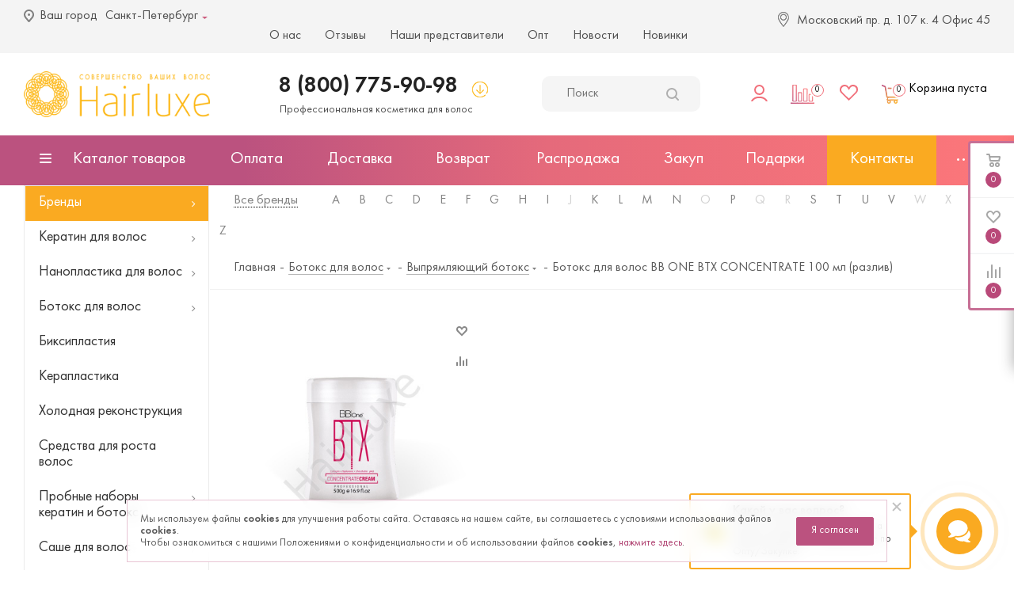

--- FILE ---
content_type: text/html; charset=UTF-8
request_url: https://hairluxe.ru/product/botoks-dlia-volos-btx-concentrate-100-ml/
body_size: 86624
content:
    <!DOCTYPE html>
<html xmlns="http://www.w3.org/1999/xhtml" xml:lang="ru" lang="ru" >
    <head>		
		<title>
			Купить Ботокс для волос BB ONE BTX CONCENTRATE 100 мл (разлив) по лучшей цене 1 390 p в Санкт-Петербурге - Hairluxe		</title>
		
				
	<meta name="keywords" content="Ботокс для волос BB ONE BTX CONCENTRATE 100 мл (разлив)" />
	<meta name="description" content="Ботокс для волос BB ONE BTX CONCENTRATE 100 мл (разлив) для волос 022020404 арт с доставкой в ваш город. Низкие цены на профессиональные средства. Скидки, акции, подарки. Гарантия качества." />
        <meta property="og:description" content="Ботокс для волос BB ONE BTX CONCENTRATE 100 мл (разлив) для волос 022020404 арт с доставкой в ваш город. Низкие цены на профессиональные средства. Скидки, акции, подарки. Гарантия качества.">

        <meta name="viewport" content="initial-scale=1.0, width=device-width" />
        <meta name="HandheldFriendly" content="true" />
        <meta name="yes" content="yes" />
        <meta name="apple-mobile-web-app-status-bar-style" content="black" />
        <meta name="SKYPE_TOOLBAR" content="SKYPE_TOOLBAR_PARSER_COMPATIBLE" />
         <meta name="theme-color" content="#FAAA21">
		
         <meta http-equiv="Content-Type" content="text/html; charset=UTF-8" />
         <link href="https://fonts.googleapis.com/css?family=Open+Sans:300italic,400italic,600italic,700italic,800italic,400,300,500,600,700,800&subset=latin,cyrillic-ext"  rel="stylesheet" />
<link href="/bitrix/js/ui/fonts/opensans/ui.font.opensans.css?17418551712555"  rel="stylesheet" />
<link href="/bitrix/js/main/popup/dist/main.popup.bundle.css?174185516026961"  rel="stylesheet" />
<link href="/bitrix/js/main/loader/dist/loader.bundle.css?17418551582425"  rel="stylesheet" />
<link href="/bitrix/js/main/core/css/core_viewer.css?174185514561243"  rel="stylesheet" />
<link href="/bitrix/js/ui/design-tokens/dist/compatibility.css?1741855169439"  rel="stylesheet" />
<link href="/bitrix/js/ui/entity-selector/dist/entity-selector.bundle.css?174185517030942"  rel="stylesheet" />
<link href="/bitrix/js/ui/buttons/src/css/ui.buttons.css?174185516920592"  rel="stylesheet" />
<link href="/bitrix/js/ui/buttons/src/css/ui.buttons.ie.css?174185516938907"  rel="stylesheet" />
<link href="/bitrix/js/ui/cnt/ui.cnt.css?17418551694128"  rel="stylesheet" />
<link href="/bitrix/js/main/core/css/core_date.css?174185514410396"  rel="stylesheet" />
<link href="/bitrix/js/fileman/html_editor/html-editor.css?174185512364505"  rel="stylesheet" />
<link href="/bitrix/css/arturgolubev.chatpanel/style.min.css?17479134329646"  rel="stylesheet" />
<link href="/include/vk/src/jquery-gp-gallery.css?17418560271578"  rel="stylesheet" />
<link href="/bitrix/templates/aspro_next_v2/components/bitrix/sale.gift.main.products/main/style.css?1741855879663"  rel="stylesheet" />
<link href="/bitrix/templates/aspro_next_v2/components/bitrix/iblock.vote/element_rating/style.css?1741855871341"  rel="stylesheet" />
<link href="/bitrix/components/bitrix/main.post.form/templates/.default/style.css?174185506025257"  rel="stylesheet" />
<link href="/bitrix/panel/main/popup.css?174185578123085"  rel="stylesheet" />
<link href="/bitrix/templates/aspro_next_v2/vendor/css/bootstrap.css?174185588698609"  data-template-style="true"  rel="stylesheet" />
<link href="/bitrix/templates/aspro_next_v2/css/jquery.fancybox.css?17418558834353"  data-template-style="true"  rel="stylesheet" />
<link href="/bitrix/templates/aspro_next_v2/css/styles.css?1741855883101990"  data-template-style="true"  rel="stylesheet" />
<link href="/bitrix/templates/aspro_next_v2/css/animation/animation_ext.css?17418558835222"  data-template-style="true"  rel="stylesheet" />
<link href="/bitrix/templates/aspro_next_v2/vendor/css/footable.standalone.min.css?174185588619590"  data-template-style="true"  rel="stylesheet" />
<link href="/bitrix/templates/aspro_next_v2/ajax/ajax.css?1741855864326"  data-template-style="true"  rel="stylesheet" />
<link href="/bitrix/components/bitrix/menu/templates/.default/style.css?1741855064581"  data-template-style="true"  rel="stylesheet" />
<link href="/bitrix/templates/aspro_next_v2/styles.css?174185586311688"  data-template-style="true"  rel="stylesheet" />
<link href="/bitrix/templates/aspro_next_v2/template_styles.css?1741855863576087"  data-template-style="true"  rel="stylesheet" />
<link href="/bitrix/templates/aspro_next_v2/css/media.css?1741855883135466"  data-template-style="true"  rel="stylesheet" />
<link href="/bitrix/templates/aspro_next_v2/vendor/fonts/font-awesome/css/font-awesome.min.css?174185588631000"  data-template-style="true"  rel="stylesheet" />
<link href="/bitrix/templates/aspro_next_v2/css/print.css?174185588319332"  data-template-style="true"  rel="stylesheet" />
<link href="/bitrix/templates/aspro_next_v2/themes/custom_s1/theme.css?175415557645815"  data-template-style="true"  rel="stylesheet" />
<link href="/bitrix/templates/aspro_next_v2/bg_color/light/bgcolors.css?174185586462"  data-template-style="true"  rel="stylesheet" />
<link href="/bitrix/templates/aspro_next_v2/css/width-3.css?17418558832177"  data-template-style="true"  rel="stylesheet" />
<link href="/bitrix/templates/aspro_next_v2/css/font-1.css?17418558835544"  data-template-style="true"  rel="stylesheet" />
<link href="/bitrix/templates/aspro_next_v2/css/custom.css?17541552826720"  data-template-style="true"  rel="stylesheet" />
    	 <script>if(!window.BX)window.BX={};if(!window.BX.message)window.BX.message=function(mess){if(typeof mess==='object'){for(let i in mess) {BX.message[i]=mess[i];} return true;}};</script>
<script>(window.BX||top.BX).message({'JS_CORE_LOADING':'Загрузка...','JS_CORE_NO_DATA':'- Нет данных -','JS_CORE_WINDOW_CLOSE':'Закрыть','JS_CORE_WINDOW_EXPAND':'Развернуть','JS_CORE_WINDOW_NARROW':'Свернуть в окно','JS_CORE_WINDOW_SAVE':'Сохранить','JS_CORE_WINDOW_CANCEL':'Отменить','JS_CORE_WINDOW_CONTINUE':'Продолжить','JS_CORE_H':'ч','JS_CORE_M':'м','JS_CORE_S':'с','JSADM_AI_HIDE_EXTRA':'Скрыть лишние','JSADM_AI_ALL_NOTIF':'Показать все','JSADM_AUTH_REQ':'Требуется авторизация!','JS_CORE_WINDOW_AUTH':'Войти','JS_CORE_IMAGE_FULL':'Полный размер'});</script>

<script src="/bitrix/js/main/core/core.js?1741855143478033"></script>

<script>BX.setJSList(['/bitrix/js/main/core/core_ajax.js','/bitrix/js/main/core/core_promise.js','/bitrix/js/main/polyfill/promise/js/promise.js','/bitrix/js/main/loadext/loadext.js','/bitrix/js/main/loadext/extension.js','/bitrix/js/main/polyfill/promise/js/promise.js','/bitrix/js/main/polyfill/find/js/find.js','/bitrix/js/main/polyfill/includes/js/includes.js','/bitrix/js/main/polyfill/matches/js/matches.js','/bitrix/js/ui/polyfill/closest/js/closest.js','/bitrix/js/main/polyfill/fill/main.polyfill.fill.js','/bitrix/js/main/polyfill/find/js/find.js','/bitrix/js/main/polyfill/matches/js/matches.js','/bitrix/js/main/polyfill/core/dist/polyfill.bundle.js','/bitrix/js/main/core/core.js','/bitrix/js/main/polyfill/intersectionobserver/js/intersectionobserver.js','/bitrix/js/main/lazyload/dist/lazyload.bundle.js','/bitrix/js/main/polyfill/core/dist/polyfill.bundle.js','/bitrix/js/main/parambag/dist/parambag.bundle.js']);
BX.setCSSList(['/bitrix/js/main/lazyload/dist/lazyload.bundle.css','/bitrix/js/main/parambag/dist/parambag.bundle.css']);</script>
<script>(window.BX||top.BX).message({'pull_server_enabled':'N','pull_config_timestamp':'0','pull_guest_mode':'N','pull_guest_user_id':'0'});(window.BX||top.BX).message({'PULL_OLD_REVISION':'Для продолжения корректной работы с сайтом необходимо перезагрузить страницу.'});</script>
<script>(window.BX||top.BX).message({'DISK_MYOFFICE':false});(window.BX||top.BX).message({'JS_CORE_VIEWER_DOWNLOAD':'Скачать','JS_CORE_VIEWER_EDIT':'Редактировать','JS_CORE_VIEWER_DESCR_AUTHOR':'Автор','JS_CORE_VIEWER_DESCR_LAST_MODIFY':'Последние изменения','JS_CORE_VIEWER_TOO_BIG_FOR_VIEW':'Файл слишком большой для просмотра','JS_CORE_VIEWER_OPEN_WITH_GVIEWER':'Открыть файл в Google Viewer','JS_CORE_VIEWER_IFRAME_DESCR_ERROR':'К сожалению, не удалось открыть документ.','JS_CORE_VIEWER_IFRAME_PROCESS_SAVE_DOC':'Сохранение документа','JS_CORE_VIEWER_IFRAME_UPLOAD_DOC_TO_GOOGLE':'Загрузка документа','JS_CORE_VIEWER_IFRAME_CONVERT_ACCEPT':'Конвертировать','JS_CORE_VIEWER_IFRAME_CONVERT_DECLINE':'Отменить','JS_CORE_VIEWER_IFRAME_CONVERT_TO_NEW_FORMAT':'Документ будет сконвертирован в docx, xls, pptx, так как имеет старый формат.','JS_CORE_VIEWER_IFRAME_DESCR_SAVE_DOC':'Сохранить документ?','JS_CORE_VIEWER_IFRAME_SAVE_DOC':'Сохранить','JS_CORE_VIEWER_IFRAME_DISCARD_DOC':'Отменить изменения','JS_CORE_VIEWER_IFRAME_CHOICE_SERVICE_EDIT':'Редактировать с помощью','JS_CORE_VIEWER_IFRAME_SET_DEFAULT_SERVICE_EDIT':'Использовать для всех файлов','JS_CORE_VIEWER_IFRAME_CHOICE_SERVICE_EDIT_ACCEPT':'Применить','JS_CORE_VIEWER_IFRAME_CHOICE_SERVICE_EDIT_DECLINE':'Отменить','JS_CORE_VIEWER_IFRAME_UPLOAD_NEW_VERSION_IN_COMMENT':'Загрузил новую версию файла','JS_CORE_VIEWER_SERVICE_GOOGLE_DRIVE':'Google Docs','JS_CORE_VIEWER_SERVICE_SKYDRIVE':'MS Office Online','JS_CORE_VIEWER_IFRAME_CANCEL':'Отмена','JS_CORE_VIEWER_IFRAME_DESCR_SAVE_DOC_F':'В одном из окон вы редактируете данный документ. Если вы завершили работу над документом, нажмите \"#SAVE_DOC#\", чтобы загрузить измененный файл на портал.','JS_CORE_VIEWER_SAVE':'Сохранить','JS_CORE_VIEWER_EDIT_IN_SERVICE':'Редактировать в #SERVICE#','JS_CORE_VIEWER_NOW_EDITING_IN_SERVICE':'Редактирование в #SERVICE#','JS_CORE_VIEWER_SAVE_TO_OWN_FILES':'Сохранить на Битрикс24.Диск','JS_CORE_VIEWER_DOWNLOAD_TO_PC':'Скачать на локальный компьютер','JS_CORE_VIEWER_GO_TO_FILE':'Перейти к файлу','JS_CORE_VIEWER_DESCR_SAVE_FILE_TO_OWN_FILES':'Файл #NAME# успешно сохранен<br>в папку \"Файлы\\Сохраненные\"','JS_CORE_VIEWER_DESCR_PROCESS_SAVE_FILE_TO_OWN_FILES':'Файл #NAME# сохраняется<br>на ваш \"Битрикс24.Диск\"','JS_CORE_VIEWER_HISTORY_ELEMENT':'История','JS_CORE_VIEWER_VIEW_ELEMENT':'Просмотреть','JS_CORE_VIEWER_THROUGH_VERSION':'Версия #NUMBER#','JS_CORE_VIEWER_THROUGH_LAST_VERSION':'Последняя версия','JS_CORE_VIEWER_DISABLE_EDIT_BY_PERM':'Автор не разрешил вам редактировать этот документ','JS_CORE_VIEWER_IFRAME_UPLOAD_NEW_VERSION_IN_COMMENT_F':'Загрузила новую версию файла','JS_CORE_VIEWER_IFRAME_UPLOAD_NEW_VERSION_IN_COMMENT_M':'Загрузил новую версию файла','JS_CORE_VIEWER_IFRAME_CONVERT_TO_NEW_FORMAT_EX':'Документ будет сконвертирован в формат #NEW_FORMAT#, так как текущий формат #OLD_FORMAT# является устаревшим.','JS_CORE_VIEWER_CONVERT_TITLE':'Конвертировать в #NEW_FORMAT#?','JS_CORE_VIEWER_CREATE_IN_SERVICE':'Создать с помощью #SERVICE#','JS_CORE_VIEWER_NOW_CREATING_IN_SERVICE':'Создание документа в #SERVICE#','JS_CORE_VIEWER_SAVE_AS':'Сохранить как','JS_CORE_VIEWER_CREATE_DESCR_SAVE_DOC_F':'В одном из окон вы создаете новый документ. Если вы завершили работу над документом, нажмите \"#SAVE_AS_DOC#\", чтобы перейти к добавлению документа на портал.','JS_CORE_VIEWER_NOW_DOWNLOAD_FROM_SERVICE':'Загрузка документа из #SERVICE#','JS_CORE_VIEWER_EDIT_IN_LOCAL_SERVICE':'Редактировать на моём компьютере','JS_CORE_VIEWER_EDIT_IN_LOCAL_SERVICE_SHORT':'Редактировать на #SERVICE#','JS_CORE_VIEWER_SERVICE_LOCAL':'моём компьютере','JS_CORE_VIEWER_DOWNLOAD_B24_DESKTOP':'Скачать','JS_CORE_VIEWER_SERVICE_LOCAL_INSTALL_DESKTOP':'Для эффективного редактирования документов на компьютере, установите десктоп приложение и подключите Битрикс24.Диск','JS_CORE_VIEWER_SERVICE_B24_DISK':'Битрикс24.Диск','JS_CORE_VIEWER_SHOW_FILE_DIALOG_OAUTH_NOTICE':'Для просмотра файла, пожалуйста, авторизуйтесь в своем аккаунте <a id=\"bx-js-disk-run-oauth-modal\" href=\"#\">#SERVICE#<\/a>.','JS_CORE_VIEWER_SERVICE_OFFICE365':'Office365','JS_CORE_VIEWER_DOCUMENT_IS_LOCKED_BY':'Документ заблокирован на редактирование','JS_CORE_VIEWER_SERVICE_MYOFFICE':'МойОфис','JS_CORE_VIEWER_OPEN_PDF_PREVIEW':'Просмотреть pdf-версию файла','JS_CORE_VIEWER_AJAX_ACCESS_DENIED':'Не хватает прав для просмотра файла. Попробуйте обновить страницу.','JS_CORE_VIEWER_AJAX_CONNECTION_FAILED':'При попытке открыть файл возникла ошибка. Пожалуйста, попробуйте позже.','JS_CORE_VIEWER_AJAX_OPEN_NEW_TAB':'Открыть в новом окне','JS_CORE_VIEWER_AJAX_PRINT':'Распечатать','JS_CORE_VIEWER_TRANSFORMATION_IN_PROCESS':'Документ сохранён. Мы готовим его к показу.','JS_CORE_VIEWER_IFRAME_ERROR_TITLE':'Не удалось открыть документ','JS_CORE_VIEWER_DOWNLOAD_B24_DESKTOP_FULL':'Скачать приложение','JS_CORE_VIEWER_DOWNLOAD_DOCUMENT':'Скачать документ','JS_CORE_VIEWER_IFRAME_ERROR_COULD_NOT_VIEW':'К сожалению, не удалось просмотреть документ.','JS_CORE_VIEWER_ACTIONPANEL_MORE':'Ещё'});</script>
<script>(window.BX||top.BX).message({'UI_TAG_SELECTOR_SEARCH_PLACEHOLDER':'поиск','UI_TAG_SELECTOR_ADD_BUTTON_CAPTION':'Добавить','UI_TAG_SELECTOR_ADD_BUTTON_CAPTION_MORE':'Добавить еще','UI_TAG_SELECTOR_ADD_BUTTON_CAPTION_SINGLE':'Изменить','UI_TAG_SELECTOR_CREATE_BUTTON_CAPTION':'Создать','UI_SELECTOR_SEARCH_LOADER_TEXT':'Идет поиск дополнительных результатов...','UI_SELECTOR_SEARCH_TAB_TITLE':'Поиск','UI_SELECTOR_SEARCH_STUB_TITLE':'Нет совпадений','UI_SELECTOR_SEARCH_STUB_SUBTITLE':'Попробуйте изменить условия поиска','UI_SELECTOR_RECENT_TAB_TITLE':'Последние','UI_SELECTOR_ITEM_LINK_TITLE':'подробнее','UI_SELECTOR_TAB_STUB_TITLE':'В категории &laquo;#TAB_TITLE#&raquo; ничего не найдено','UI_SELECTOR_CREATE_ITEM_LABEL':'Создать:'});</script>
<script type="extension/settings" data-extension="ui.entity-selector">{"extensions":["catalog.entity-selector","landing.entity-selector","seo.entity-selector"]}</script>
<script type="extension/settings" data-extension="catalog.entity-selector">{"entities":[{"id":"product","options":{"dynamicLoad":true,"dynamicSearch":true,"searchFields":[{"name":"supertitle","type":"string","system":true},{"name":"SEARCH_PROPERTIES","type":"string"},{"name":"PREVIEW_TEXT","type":"string"},{"name":"DETAIL_TEXT","type":"string"},{"name":"PARENT_NAME","type":"string"},{"name":"PARENT_SEARCH_PROPERTIES","type":"string"},{"name":"PARENT_PREVIEW_TEXT","type":"string"},{"name":"PARENT_DETAIL_TEXT","type":"string"}],"itemOptions":{"default":{"avatar":"\/bitrix\/js\/catalog\/entity-selector\/src\/images\/product.svg","captionOptions":{"fitContent":true,"maxWidth":150}}}}},{"id":"product_variation","options":{"dynamicLoad":false,"dynamicSearch":true,"searchFields":[{"name":"supertitle","type":"string","system":true},{"name":"SEARCH_PROPERTIES","type":"string"},{"name":"PREVIEW_TEXT","type":"string"},{"name":"DETAIL_TEXT","type":"string"},{"name":"PARENT_NAME","type":"string"},{"name":"PARENT_SEARCH_PROPERTIES","type":"string"},{"name":"PARENT_PREVIEW_TEXT","type":"string"},{"name":"PARENT_DETAIL_TEXT","type":"string"}],"itemOptions":{"default":{"avatar":"\/bitrix\/js\/catalog\/entity-selector\/src\/images\/product.svg","captionOptions":{"fitContent":true,"maxWidth":150}}}}}]}</script>
<script type="extension/settings" data-extension="landing.entity-selector">{"entities":[{"id":"landing","options":{"itemOptions":{"default":{"avatarOptions":{"bgSize":"cover"}},"folder":{"avatar":"\/bitrix\/js\/landing\/entity-selector\/src\/images\/icon-folder.svg"}},"dynamicLoad":true,"dynamicSearch":true}}]}</script>
<script>(window.BX||top.BX).message({'UI_BUTTONS_SAVE_BTN_TEXT':'Сохранить','UI_BUTTONS_CREATE_BTN_TEXT':'Создать','UI_BUTTONS_ADD_BTN_TEXT':'Добавить','UI_BUTTONS_SEND_BTN_TEXT':'Отправить','UI_BUTTONS_CANCEL_BTN_TEXT':'Отменить','UI_BUTTONS_CLOSE_BTN_TEXT':'Закрыть','UI_BUTTONS_APPLY_BTN_TEXT':'Применить'});</script>
<script>(window.BX||top.BX).message({'JS_CORE_LOADING':'Загрузка...','JS_CORE_NO_DATA':'- Нет данных -','JS_CORE_WINDOW_CLOSE':'Закрыть','JS_CORE_WINDOW_EXPAND':'Развернуть','JS_CORE_WINDOW_NARROW':'Свернуть в окно','JS_CORE_WINDOW_SAVE':'Сохранить','JS_CORE_WINDOW_CANCEL':'Отменить','JS_CORE_WINDOW_CONTINUE':'Продолжить','JS_CORE_H':'ч','JS_CORE_M':'м','JS_CORE_S':'с','JSADM_AI_HIDE_EXTRA':'Скрыть лишние','JSADM_AI_ALL_NOTIF':'Показать все','JSADM_AUTH_REQ':'Требуется авторизация!','JS_CORE_WINDOW_AUTH':'Войти','JS_CORE_IMAGE_FULL':'Полный размер'});</script>
<script>(window.BX||top.BX).message({'AMPM_MODE':false});(window.BX||top.BX).message({'MONTH_1':'Январь','MONTH_2':'Февраль','MONTH_3':'Март','MONTH_4':'Апрель','MONTH_5':'Май','MONTH_6':'Июнь','MONTH_7':'Июль','MONTH_8':'Август','MONTH_9':'Сентябрь','MONTH_10':'Октябрь','MONTH_11':'Ноябрь','MONTH_12':'Декабрь','MONTH_1_S':'января','MONTH_2_S':'февраля','MONTH_3_S':'марта','MONTH_4_S':'апреля','MONTH_5_S':'мая','MONTH_6_S':'июня','MONTH_7_S':'июля','MONTH_8_S':'августа','MONTH_9_S':'сентября','MONTH_10_S':'октября','MONTH_11_S':'ноября','MONTH_12_S':'декабря','MON_1':'янв','MON_2':'фев','MON_3':'мар','MON_4':'апр','MON_5':'май','MON_6':'июн','MON_7':'июл','MON_8':'авг','MON_9':'сен','MON_10':'окт','MON_11':'ноя','MON_12':'дек','DAY_OF_WEEK_0':'Воскресенье','DAY_OF_WEEK_1':'Понедельник','DAY_OF_WEEK_2':'Вторник','DAY_OF_WEEK_3':'Среда','DAY_OF_WEEK_4':'Четверг','DAY_OF_WEEK_5':'Пятница','DAY_OF_WEEK_6':'Суббота','DOW_0':'Вс','DOW_1':'Пн','DOW_2':'Вт','DOW_3':'Ср','DOW_4':'Чт','DOW_5':'Пт','DOW_6':'Сб','FD_SECOND_AGO_0':'#VALUE# секунд назад','FD_SECOND_AGO_1':'#VALUE# секунду назад','FD_SECOND_AGO_10_20':'#VALUE# секунд назад','FD_SECOND_AGO_MOD_1':'#VALUE# секунду назад','FD_SECOND_AGO_MOD_2_4':'#VALUE# секунды назад','FD_SECOND_AGO_MOD_OTHER':'#VALUE# секунд назад','FD_SECOND_DIFF_0':'#VALUE# секунд','FD_SECOND_DIFF_1':'#VALUE# секунда','FD_SECOND_DIFF_10_20':'#VALUE# секунд','FD_SECOND_DIFF_MOD_1':'#VALUE# секунда','FD_SECOND_DIFF_MOD_2_4':'#VALUE# секунды','FD_SECOND_DIFF_MOD_OTHER':'#VALUE# секунд','FD_SECOND_SHORT':'#VALUE#с','FD_MINUTE_AGO_0':'#VALUE# минут назад','FD_MINUTE_AGO_1':'#VALUE# минуту назад','FD_MINUTE_AGO_10_20':'#VALUE# минут назад','FD_MINUTE_AGO_MOD_1':'#VALUE# минуту назад','FD_MINUTE_AGO_MOD_2_4':'#VALUE# минуты назад','FD_MINUTE_AGO_MOD_OTHER':'#VALUE# минут назад','FD_MINUTE_DIFF_0':'#VALUE# минут','FD_MINUTE_DIFF_1':'#VALUE# минута','FD_MINUTE_DIFF_10_20':'#VALUE# минут','FD_MINUTE_DIFF_MOD_1':'#VALUE# минута','FD_MINUTE_DIFF_MOD_2_4':'#VALUE# минуты','FD_MINUTE_DIFF_MOD_OTHER':'#VALUE# минут','FD_MINUTE_0':'#VALUE# минут','FD_MINUTE_1':'#VALUE# минуту','FD_MINUTE_10_20':'#VALUE# минут','FD_MINUTE_MOD_1':'#VALUE# минуту','FD_MINUTE_MOD_2_4':'#VALUE# минуты','FD_MINUTE_MOD_OTHER':'#VALUE# минут','FD_MINUTE_SHORT':'#VALUE#мин','FD_HOUR_AGO_0':'#VALUE# часов назад','FD_HOUR_AGO_1':'#VALUE# час назад','FD_HOUR_AGO_10_20':'#VALUE# часов назад','FD_HOUR_AGO_MOD_1':'#VALUE# час назад','FD_HOUR_AGO_MOD_2_4':'#VALUE# часа назад','FD_HOUR_AGO_MOD_OTHER':'#VALUE# часов назад','FD_HOUR_DIFF_0':'#VALUE# часов','FD_HOUR_DIFF_1':'#VALUE# час','FD_HOUR_DIFF_10_20':'#VALUE# часов','FD_HOUR_DIFF_MOD_1':'#VALUE# час','FD_HOUR_DIFF_MOD_2_4':'#VALUE# часа','FD_HOUR_DIFF_MOD_OTHER':'#VALUE# часов','FD_HOUR_SHORT':'#VALUE#ч','FD_YESTERDAY':'вчера','FD_TODAY':'сегодня','FD_TOMORROW':'завтра','FD_DAY_AGO_0':'#VALUE# дней назад','FD_DAY_AGO_1':'#VALUE# день назад','FD_DAY_AGO_10_20':'#VALUE# дней назад','FD_DAY_AGO_MOD_1':'#VALUE# день назад','FD_DAY_AGO_MOD_2_4':'#VALUE# дня назад','FD_DAY_AGO_MOD_OTHER':'#VALUE# дней назад','FD_DAY_DIFF_0':'#VALUE# дней','FD_DAY_DIFF_1':'#VALUE# день','FD_DAY_DIFF_10_20':'#VALUE# дней','FD_DAY_DIFF_MOD_1':'#VALUE# день','FD_DAY_DIFF_MOD_2_4':'#VALUE# дня','FD_DAY_DIFF_MOD_OTHER':'#VALUE# дней','FD_DAY_AT_TIME':'#DAY# в #TIME#','FD_DAY_SHORT':'#VALUE#д','FD_MONTH_AGO_0':'#VALUE# месяцев назад','FD_MONTH_AGO_1':'#VALUE# месяц назад','FD_MONTH_AGO_10_20':'#VALUE# месяцев назад','FD_MONTH_AGO_MOD_1':'#VALUE# месяц назад','FD_MONTH_AGO_MOD_2_4':'#VALUE# месяца назад','FD_MONTH_AGO_MOD_OTHER':'#VALUE# месяцев назад','FD_MONTH_DIFF_0':'#VALUE# месяцев','FD_MONTH_DIFF_1':'#VALUE# месяц','FD_MONTH_DIFF_10_20':'#VALUE# месяцев','FD_MONTH_DIFF_MOD_1':'#VALUE# месяц','FD_MONTH_DIFF_MOD_2_4':'#VALUE# месяца','FD_MONTH_DIFF_MOD_OTHER':'#VALUE# месяцев','FD_MONTH_SHORT':'#VALUE#мес','FD_YEARS_AGO_0':'#VALUE# лет назад','FD_YEARS_AGO_1':'#VALUE# год назад','FD_YEARS_AGO_10_20':'#VALUE# лет назад','FD_YEARS_AGO_MOD_1':'#VALUE# год назад','FD_YEARS_AGO_MOD_2_4':'#VALUE# года назад','FD_YEARS_AGO_MOD_OTHER':'#VALUE# лет назад','FD_YEARS_DIFF_0':'#VALUE# лет','FD_YEARS_DIFF_1':'#VALUE# год','FD_YEARS_DIFF_10_20':'#VALUE# лет','FD_YEARS_DIFF_MOD_1':'#VALUE# год','FD_YEARS_DIFF_MOD_2_4':'#VALUE# года','FD_YEARS_DIFF_MOD_OTHER':'#VALUE# лет','FD_YEARS_SHORT_0':'#VALUE#л','FD_YEARS_SHORT_1':'#VALUE#г','FD_YEARS_SHORT_10_20':'#VALUE#л','FD_YEARS_SHORT_MOD_1':'#VALUE#г','FD_YEARS_SHORT_MOD_2_4':'#VALUE#г','FD_YEARS_SHORT_MOD_OTHER':'#VALUE#л','CAL_BUTTON':'Выбрать','CAL_TIME_SET':'Установить время','CAL_TIME':'Время','FD_LAST_SEEN_TOMORROW':'завтра в #TIME#','FD_LAST_SEEN_NOW':'только что','FD_LAST_SEEN_TODAY':'сегодня в #TIME#','FD_LAST_SEEN_YESTERDAY':'вчера в #TIME#','FD_LAST_SEEN_MORE_YEAR':'более года назад'});</script>
<script>(window.BX||top.BX).message({'WEEK_START':'1'});</script>
<script>(window.BX||top.BX).message({'LANGUAGE_ID':'ru','FORMAT_DATE':'DD.MM.YYYY','FORMAT_DATETIME':'DD.MM.YYYY HH:MI:SS','COOKIE_PREFIX':'BITRIX_SM','SERVER_TZ_OFFSET':'10800','UTF_MODE':'Y','SITE_ID':'s1','SITE_DIR':'/','USER_ID':'','SERVER_TIME':'1768912002','USER_TZ_OFFSET':'0','USER_TZ_AUTO':'Y','bitrix_sessid':'81095e3ad352b44dd7eba6db1dcd9a23'});</script>


<script src="/bitrix/js/pull/protobuf/protobuf.js?1741855162274055"></script>
<script src="/bitrix/js/pull/protobuf/model.js?174185516270928"></script>
<script src="/bitrix/js/rest/client/rest.client.js?174185516317414"></script>
<script src="/bitrix/js/pull/client/pull.client.js?174185516170481"></script>
<script src="/bitrix/js/main/core/core_ls.js?174185514310430"></script>
<script src="/bitrix/js/main/jquery/jquery-2.1.3.min.js?174185515884320"></script>
<script src="/bitrix/js/main/ajax.js?174185513635509"></script>
<script src="/bitrix/js/main/popup/dist/main.popup.bundle.js?1741855160112628"></script>
<script src="/bitrix/js/main/cphttprequest.js?17418551366104"></script>
<script src="/bitrix/js/main/core/core_fx.js?174185514316888"></script>
<script src="/bitrix/js/main/loader/dist/loader.bundle.js?17418551587198"></script>
<script src="/bitrix/js/main/core/core_viewer.js?1741855143144607"></script>
<script src="/bitrix/js/ui/entity-selector/dist/entity-selector.bundle.js?1741855170280611"></script>
<script src="/bitrix/js/ui/buttons/dist/ui.buttons.bundle.js?174185516869947"></script>
<script src="/bitrix/js/ui/cnt/dist/cnt.bundle.js?17418551697453"></script>
<script src="/bitrix/js/main/pageobject/pageobject.js?1741855158864"></script>
<script src="/bitrix/js/main/core/core_window.js?174185514398768"></script>
<script src="/bitrix/js/main/date/main.date.js?174185514634530"></script>
<script src="/bitrix/js/main/core/core_date.js?174185514336080"></script>
<script src="/bitrix/js/main/core/core_timer.js?17418551436316"></script>
<script src="/bitrix/js/fileman/html_editor/range.js?1741855124149119"></script>
<script src="/bitrix/js/fileman/html_editor/html-actions.js?1741855123124539"></script>
<script src="/bitrix/js/fileman/html_editor/html-views.js?174185512361088"></script>
<script src="/bitrix/js/fileman/html_editor/html-parser.js?1741855123104338"></script>
<script src="/bitrix/js/fileman/html_editor/html-base-controls.js?174185512398414"></script>
<script src="/bitrix/js/fileman/html_editor/html-controls.js?1741855123174805"></script>
<script src="/bitrix/js/fileman/html_editor/html-components.js?174185512312580"></script>
<script src="/bitrix/js/fileman/html_editor/html-snippets.js?174185512324360"></script>
<script src="/bitrix/js/fileman/html_editor/html-editor.js?1741855123128491"></script>
<script src="/bitrix/js/main/dd.js?174185513614809"></script>
<script src="/bitrix/js/currency/currency-core/dist/currency-core.bundle.js?17418551225396"></script>
<script src="/bitrix/js/currency/core_currency.js?17418551221141"></script>
<script src="/bitrix/js/arturgolubev.chatpanel/script.js?17479134329378"></script>
<script>
					(function () {
						"use strict";

						var counter = function ()
						{
							var cookie = (function (name) {
								var parts = ("; " + document.cookie).split("; " + name + "=");
								if (parts.length == 2) {
									try {return JSON.parse(decodeURIComponent(parts.pop().split(";").shift()));}
									catch (e) {}
								}
							})("BITRIX_CONVERSION_CONTEXT_s1");

							if (cookie && cookie.EXPIRE >= BX.message("SERVER_TIME"))
								return;

							var request = new XMLHttpRequest();
							request.open("POST", "/bitrix/tools/conversion/ajax_counter.php", true);
							request.setRequestHeader("Content-type", "application/x-www-form-urlencoded");
							request.send(
								"SITE_ID="+encodeURIComponent("s1")+
								"&sessid="+encodeURIComponent(BX.bitrix_sessid())+
								"&HTTP_REFERER="+encodeURIComponent(document.referrer)
							);
						};

						if (window.frameRequestStart === true)
							BX.addCustomEvent("onFrameDataReceived", counter);
						else
							BX.ready(counter);
					})();
				</script>
<script>BX.message({'PHONE':'Телефон','FAST_VIEW':'Быстрый просмотр','TABLES_SIZE_TITLE':'Подбор размера','SOCIAL':'Социальные сети','DESCRIPTION':'Описание магазина','ITEMS':'Товары','LOGO':'Логотип','REGISTER_INCLUDE_AREA':'Текст о регистрации','AUTH_INCLUDE_AREA':'Текст об авторизации','FRONT_IMG':'Изображение компании','EMPTY_CART':'пуста','CATALOG_VIEW_MORE':'... Показать все','CATALOG_VIEW_LESS':'... Свернуть','JS_REQUIRED':'Заполните это поле','JS_FORMAT':'Неверный формат','JS_FILE_EXT':'Недопустимое расширение файла','JS_PASSWORD_COPY':'Пароли не совпадают','JS_PASSWORD_LENGTH':'Минимум 6 символов','JS_ERROR':'Неверно заполнено поле','JS_FILE_SIZE':'Максимальный размер 5мб','JS_FILE_BUTTON_NAME':'Выберите файл','JS_FILE_DEFAULT':'Файл не найден','JS_DATE':'Некорректная дата','JS_DATETIME':'Некорректная дата/время','JS_REQUIRED_LICENSES':'Согласитесь с условиями','LICENSE_PROP':'Согласие на обработку персональных данных','LOGIN_LEN':'Введите минимум {0} символа','FANCY_CLOSE':'Закрыть','FANCY_NEXT':'Следующий','FANCY_PREV':'Предыдущий','TOP_AUTH_REGISTER':'Регистрация','CALLBACK':'Заказать звонок','S_CALLBACK':'Заказать звонок','UNTIL_AKC':'До конца акции','TITLE_QUANTITY_BLOCK':'Остаток','TITLE_QUANTITY':'шт.','TOTAL_SUMM_ITEM':'Общая стоимость ','SUBSCRIBE_SUCCESS':'Вы успешно подписались','RECAPTCHA_TEXT':'Подтвердите, что вы не робот','JS_RECAPTCHA_ERROR':'Пройдите проверку','COUNTDOWN_SEC':'сек.','COUNTDOWN_MIN':'мин.','COUNTDOWN_HOUR':'час.','COUNTDOWN_DAY0':'дней','COUNTDOWN_DAY1':'день','COUNTDOWN_DAY2':'дня','COUNTDOWN_WEAK0':'Недель','COUNTDOWN_WEAK1':'Неделя','COUNTDOWN_WEAK2':'Недели','COUNTDOWN_MONTH0':'Месяцев','COUNTDOWN_MONTH1':'Месяц','COUNTDOWN_MONTH2':'Месяца','COUNTDOWN_YEAR0':'Лет','COUNTDOWN_YEAR1':'Год','COUNTDOWN_YEAR2':'Года','CATALOG_PARTIAL_BASKET_PROPERTIES_ERROR':'Заполнены не все свойства у добавляемого товара','CATALOG_EMPTY_BASKET_PROPERTIES_ERROR':'Выберите свойства товара, добавляемые в корзину в параметрах компонента','CATALOG_ELEMENT_NOT_FOUND':'Элемент не найден','ERROR_ADD2BASKET':'Ошибка добавления товара в корзину','CATALOG_SUCCESSFUL_ADD_TO_BASKET':'Успешное добавление товара в корзину','ERROR_BASKET_TITLE':'Ошибка корзины','ERROR_BASKET_PROP_TITLE':'Выберите свойства, добавляемые в корзину','ERROR_BASKET_BUTTON':'Выбрать','BASKET_TOP':'Корзина в шапке','ERROR_ADD_DELAY_ITEM':'Ошибка отложенной корзины','VIEWED_TITLE':'Ранее вы смотрели','VIEWED_BEFORE':'Ранее вы смотрели','BEST_TITLE':'Лучшие предложения','CT_BST_SEARCH_BUTTON':'Поиск','CT_BST_SEARCH2_BUTTON':'Найти','BASKET_PRINT_BUTTON':'Распечатать','BASKET_CLEAR_ALL_BUTTON':'Очистить','BASKET_QUICK_ORDER_BUTTON':'Быстрый заказ','BASKET_CONTINUE_BUTTON':'Продолжить покупки','BASKET_ORDER_BUTTON':'Оформить заказ','SHARE_BUTTON':'Поделиться','BASKET_CHANGE_TITLE':'Ваш заказ','BASKET_CHANGE_LINK':'Изменить','MORE_INFO_SKU':'Подробнее','FROM':'от','TITLE_BLOCK_VIEWED_NAME':'Ранее вы смотрели','T_BASKET':'Корзина','FILTER_EXPAND_VALUES':'Показать все','FILTER_HIDE_VALUES':'Свернуть','FULL_ORDER':'Полный заказ','CUSTOM_COLOR_CHOOSE':'Выбрать','CUSTOM_COLOR_CANCEL':'Отмена','S_MOBILE_MENU':'Меню','NEXT_T_MENU_BACK':'Назад','NEXT_T_MENU_CALLBACK':'Обратная связь','NEXT_T_MENU_CONTACTS_TITLE':'Будьте на связи','SEARCH_TITLE':'Поиск','SOCIAL_TITLE':'Оставайтесь на связи','HEADER_SCHEDULE':'Время работы','SEO_TEXT':'SEO описание','COMPANY_IMG':'Картинка компании','COMPANY_TEXT':'Описание компании','CONFIG_SAVE_SUCCESS':'Настройки сохранены','CONFIG_SAVE_FAIL':'Ошибка сохранения настроек','ITEM_ECONOMY':'Экономия','ITEM_ARTICLE':'Артикул: ','JS_FORMAT_ORDER':'имеет неверный формат','JS_BASKET_COUNT_TITLE':'В корзине товаров на SUMM','POPUP_VIDEO':'Видео','POPUP_GIFT_TEXT':'Нашли что-то особенное? Намекните другу о подарке!','/home/bitrix/www/bitrix/modules/main/lang/ru/classes/general/user.php':{'main_user_captcha_error':'Не пройдена проверка от автоматических сообщений','MAIN_FUNCTION_REGISTER_CAPTCHA':'Не пройдена проверка от автоматических сообщений'},'/home/bitrix/www/bitrix/modules/form/lang/ru/include.php':{'FORM_WRONG_CAPTCHA':'Не пройдена проверка от автоматических сообщений'},'/home/bitrix/www/bitrix/components/bitrix/iblock.element.add.form/lang/ru/component.php':{'IBLOCK_FORM_WRONG_CAPTCHA':'Не пройдена проверка от автоматических сообщений'},'':{'B_B_PC_CAPTCHA_ERROR':'Не пройдена проверка от автоматических сообщений'},'/home/bitrix/www/bitrix/components/bitrix/catalog.product.subscribe/lang/ru/ajax.php':{'CPSA_INCCORECT_INPUT_CAPTHA':'Не пройдена проверка от автоматических сообщений'},'/home/bitrix/www/bitrix/components/bitrix/forum.comments/lang/ru/class.php':{'POSTM_CAPTCHA':'Не пройдена проверка от автоматических сообщений'},'/home/bitrix/www/bitrix/components/bitrix/forum.message.send/lang/ru/component.php':{'F_BAD_CAPTCHA':'Не пройдена проверка от автоматических сообщений'},'/home/bitrix/www/bitrix/components/bitrix/main.feedback/lang/ru/component.php':{'MF_CAPTCHA_WRONG':'Не пройдена проверка от автоматических сообщений','MF_CAPTHCA_EMPTY':'Не пройдена проверка от автоматических сообщений'},'/home/bitrix/www/bitrix/components/bitrix/main.register/lang/ru/component.php':{'REGISTER_WRONG_CAPTCHA':'Не пройдена проверка от автоматических сообщений'},'/home/bitrix/www/bitrix/components/bitrix/sale.notice.product/lang/ru/component.php':{'NOTIFY_NO_CAPTHA':'Не пройдена проверка от автоматических сообщений'},'/home/bitrix/www/bitrix/modules/vote/lang/ru/classes/general/vote.php':{'VOTE_BAD_CAPTCHA':'Не пройдена проверка от автоматических сообщений'},'/home/bitrix/www/bitrix/components/bitrix/blog.post.comment.list/lang/ru/class.php':{'B_B_PC_CAPTCHA_ERROR':'Не пройдена проверка от автоматических сообщений'},'/home/bitrix/www/bitrix/components/bitrix/blog.post.comment/lang/ru/class.php':{'B_B_PC_CAPTCHA_ERROR':'Не пройдена проверка от автоматических сообщений'}})</script>
<link rel="shortcut icon" href="/favicon.ico?1754155573" type="image/x-icon" />
<link rel="apple-touch-icon" sizes="180x180" href="/upload/CNext/29f/9ai49q3nwn8qm4wr4op3l4jdaeg8oroq.png" />
<script>var ajaxMessages = {wait:"Загрузка..."}</script>
<link rel="canonical" href="https://hairluxe.ru/product/botoks-dlia-volos-btx-concentrate-100-ml/">
<meta property="og:description" content="Ботокс BTX Concentrate содержит повышенное количество питательных компонентов, и идеально подходит для сухих, ломких, поврежденных и ослабленных волос." />
<meta property="og:image" content="https://hairluxe.ru/upload/iblock/11a/11a83df6637fead30490e54609fd27cb.jpg" />
<link rel="image_src" href="https://hairluxe.ru/upload/iblock/11a/11a83df6637fead30490e54609fd27cb.jpg"  />
<meta property="og:title" content="Купить Ботокс для волос BB ONE BTX CONCENTRATE 100 мл (разлив) по лучшей цене 1 390 p в Санкт-Петербурге - Hairluxe" />
<meta property="og:type" content="website" />
<meta property="og:url" content="https://hairluxe.ru/product/botoks-dlia-volos-btx-concentrate-100-ml/" />



 
     	 <script src="/bitrix/templates/aspro_next_v2/js/jquery.doubleScroll.js?17418558843865"></script>
<script src="/bitrix/templates/aspro_next_v2/js/jquery.actual.min.js?17418558841251"></script>
<script src="/bitrix/templates/aspro_next_v2/vendor/js/jquery.bxslider.js?174185588766080"></script>
<script src="/bitrix/templates/aspro_next_v2/js/jqModal.js?174185588411022"></script>
<script src="/bitrix/templates/aspro_next_v2/vendor/js/bootstrap.js?174185588727908"></script>
<script src="/bitrix/templates/aspro_next_v2/vendor/js/jquery.appear.js?17418558873192"></script>
<script src="/bitrix/templates/aspro_next_v2/js/browser.js?17418558841032"></script>
<script src="/bitrix/templates/aspro_next_v2/js/jquery.fancybox.js?174185588445889"></script>
<script src="/bitrix/templates/aspro_next_v2/js/jquery.flexslider.js?174185588457482"></script>
<script src="/bitrix/templates/aspro_next_v2/vendor/js/moment.min.js?174185588734436"></script>
<script src="/bitrix/templates/aspro_next_v2/vendor/js/footable.js?1741855887275478"></script>
<script src="/bitrix/templates/aspro_next_v2/js/jquery.validate.min.js?174185588422257"></script>
<script src="/bitrix/templates/aspro_next_v2/js/jquery.inputmask.bundle.min.js?174185588470933"></script>
<script src="/bitrix/templates/aspro_next_v2/js/jquery.easing.1.3.js?17418558848095"></script>
<script src="/bitrix/templates/aspro_next_v2/js/equalize.min.js?1741855884588"></script>
<script src="/bitrix/templates/aspro_next_v2/js/jquery.alphanumeric.js?17418558841972"></script>
<script src="/bitrix/templates/aspro_next_v2/js/jquery.cookie.js?17418558843066"></script>
<script src="/bitrix/templates/aspro_next_v2/js/jquery.plugin.min.js?17418558843181"></script>
<script src="/bitrix/templates/aspro_next_v2/js/jquery.countdown.min.js?174185588413137"></script>
<script src="/bitrix/templates/aspro_next_v2/js/jquery.countdown-ru.js?17418558841400"></script>
<script src="/bitrix/templates/aspro_next_v2/js/jquery.ikSelect.js?174185588432030"></script>
<script src="/bitrix/templates/aspro_next_v2/js/jquery.mobile.custom.touch.min.js?17418558847784"></script>
<script src="/bitrix/templates/aspro_next_v2/js/jquery.dotdotdot.js?17418558845908"></script>
<script src="/bitrix/templates/aspro_next_v2/js/rating_likes.js?174185588410797"></script>
<script src="/bitrix/templates/aspro_next_v2/js/video_banner.js?174185588426074"></script>
<script src="/bitrix/templates/aspro_next_v2/js/main.js?1741855884224312"></script>
<script src="/bitrix/components/bitrix/search.title/script.js?17418550949847"></script>
<script src="/bitrix/templates/aspro_next_v2/components/bitrix/search.title/corp/script.js?174185588110017"></script>
<script src="/bitrix/templates/aspro_next_v2/components/bitrix/subscribe.form/main/script.js?1741855882186"></script>
<script src="/bitrix/templates/aspro_next_v2/components/bitrix/search.title/fixed/script.js?174185588110084"></script>
<script src="/bitrix/templates/aspro_next_v2/js/custom.js?17418558841158"></script>
<script src="/include/vk/src/jquery-gp-gallery.js?17418560276305"></script>
<script src="/bitrix/templates/aspro_next_v2/components/bitrix/catalog.element/main/script.js?1741855867114386"></script>
<script src="/bitrix/templates/aspro_next_v2/components/bitrix/sale.gift.product/main/script.js?174185587950352"></script>
<script src="/bitrix/templates/aspro_next_v2/components/bitrix/sale.gift.main.products/main/script.js?17418558793831"></script>
<script src="/bitrix/templates/aspro_next_v2/components/bitrix/catalog.bigdata.products/main_new/script.js?174185586536494"></script>
<script src="/bitrix/templates/aspro_next_v2/js/jquery.history.js?174185588421571"></script>
<script src="/bitrix/templates/aspro_next_v2/js/jquery-ui.min.js?174185588432162"></script>
<script src="/bitrix/templates/aspro_next_v2/components/aspro/regionality.list.next/popup_regions/script.js?1741855865824"></script>
<script src="/bitrix/templates/aspro_next_v2/components/bitrix/forum.topic.reviews/main/script.js?174185587026754"></script>
<script src="/bitrix/components/bitrix/main.post.form/templates/.default/script.js?1741855060123609"></script>
<script>var _ba = _ba || []; _ba.push(["aid", "2a3a1aa28eac56c3fd843302dbd03226"]); _ba.push(["host", "hairluxe.ru"]); _ba.push(["ad[ct][item]", "[base64]"]);_ba.push(["ad[ct][user_id]", function(){return BX.message("USER_ID") ? BX.message("USER_ID") : 0;}]);_ba.push(["ad[ct][recommendation]", function() {var rcmId = "";var cookieValue = BX.getCookie("BITRIX_SM_RCM_PRODUCT_LOG");var productId = 1790;var cItems = [];var cItem;if (cookieValue){cItems = cookieValue.split(".");}var i = cItems.length;while (i--){cItem = cItems[i].split("-");if (cItem[0] == productId){rcmId = cItem[1];break;}}return rcmId;}]);_ba.push(["ad[ct][v]", "2"]);(function() {var ba = document.createElement("script"); ba.type = "text/javascript"; ba.async = true;ba.src = (document.location.protocol == "https:" ? "https://" : "http://") + "bitrix.info/ba.js";var s = document.getElementsByTagName("script")[0];s.parentNode.insertBefore(ba, s);})();</script>


    	 		
        <link rel="stylesheet" href="/include/header/common-template.css?20250313115347">
                

        <link rel='stylesheet' href='https://cdnjs.cloudflare.com/ajax/libs/slick-carousel/1.8.1/slick.css'>
        <script src='https://cdnjs.cloudflare.com/ajax/libs/slick-carousel/1.8.1/slick.js'></script>

        <!-- Yandex.Metrika counter -->
<script >
   (function(m,e,t,r,i,k,a){m[i]=m[i]||function(){(m[i].a=m[i].a||[]).push(arguments)};
   m[i].l=1*new Date();k=e.createElement(t),a=e.getElementsByTagName(t)[0],k.async=1,k.src=r,a.parentNode.insertBefore(k,a)})
   (window, document, "script", "https://mc.yandex.ru/metrika/tag.js", "ym");

   ym(34359695, "init", {
        clickmap:true,
        trackLinks:true,
        accurateTrackBounce:true,
        webvisor:true,
        ecommerce:"dataLayer"
   });
</script>
<noscript><div><img src="https://mc.yandex.ru/watch/34359695" style="position:absolute; left:-9999px;" alt="" /></div></noscript>
<!-- /Yandex.Metrika counter -->
<!-- Google Tag Manager -->
<script>(function(w,d,s,l,i){w[l]=w[l]||[];w[l].push({'gtm.start':
new Date().getTime(),event:'gtm.js'});var f=d.getElementsByTagName(s)[0],
j=d.createElement(s),dl=l!='dataLayer'?'&l='+l:'';j.async=true;j.src=
'https://www.googletagmanager.com/gtm.js?id='+i+dl;f.parentNode.insertBefore(j,f);
})(window,document,'script','dataLayer','GTM-WMK8KLZ');</script>
<!-- End Google Tag Manager -->
<script>
    var digiScript = document.createElement('script');
    digiScript.src = '//aq.dolyame.ru/7800/client.js'; // 
    digiScript.defer = true;
    digiScript.async = true;
    document.head.appendChild(digiScript);
</script>
        
<script><!--
new Image().src = "//counter.yadro.ru/hit?r"+
escape(document.referrer)+((typeof(screen)=="undefined")?"":
";s"+screen.width+"*"+screen.height+"*"+(screen.colorDepth?
screen.colorDepth:screen.pixelDepth))+";u"+escape(document.URL)+
";"+Math.random();//--></script>
    </head>
<body class="site_s1 fill_bg_n " id="main">
<!-- Google Tag Manager (noscript) -->
<noscript><iframe src="https://www.googletagmanager.com/ns.html?id=GTM-WMK8KLZ"
height="0" width="0" style="display:none;visibility:hidden"></iframe></noscript>
<!-- End Google Tag Manager (noscript) -->


    <div id="panel"></div>








		<!--'start_frame_cache_basketitems-component-block'-->												<div id="ajax_basket"></div>
					<!--'end_frame_cache_basketitems-component-block'-->				<script>
					window.onload=function(){
				window.dataLayer = window.dataLayer || [];
			}
				BX.message({'MIN_ORDER_PRICE_TEXT':'<b>Минимальная сумма заказа #PRICE#<\/b><br/>Пожалуйста, добавьте еще товаров в корзину','LICENSES_TEXT':'Я согласен на <a href=\"/include/licenses_detail.php\" target=\"_blank\">обработку персональных данных<\/a>'});

		var arNextOptions = ({
			"SITE_DIR" : "/",
			"SITE_ID" : "s1",
			"SITE_ADDRESS" : "hairluxe.ru",
			"FORM" : ({
				"ASK_FORM_ID" : "ASK",
				"SERVICES_FORM_ID" : "SERVICES",
				"FEEDBACK_FORM_ID" : "FEEDBACK",
				"CALLBACK_FORM_ID" : "CALLBACK",
				"RESUME_FORM_ID" : "RESUME",
				"TOORDER_FORM_ID" : "TOORDER"
			}),
			"PAGES" : ({
				"FRONT_PAGE" : "",
				"BASKET_PAGE" : "",
				"ORDER_PAGE" : "",
				"PERSONAL_PAGE" : "",
				"CATALOG_PAGE" : "",
				"CATALOG_PAGE_URL" : "/catalog/",
				"BASKET_PAGE_URL" : "/basket/",
			}),
			"PRICES" : ({
				"MIN_PRICE" : "1000",
			}),
			"THEME" : ({
				'THEME_SWITCHER' : 'N',
				'BASE_COLOR' : 'CUSTOM',
				'BASE_COLOR_CUSTOM' : 'bb527f',
				'TOP_MENU' : '',
				'TOP_MENU_FIXED' : 'Y',
				'COLORED_LOGO' : 'Y',
				'SIDE_MENU' : 'LEFT',
				'SCROLLTOTOP_TYPE' : 'ROUND_COLOR',
				'SCROLLTOTOP_POSITION' : 'PADDING',
				'CAPTCHA_FORM_TYPE' : '',
				'ONE_CLICK_BUY_CAPTCHA' : 'N',
				'PHONE_MASK' : '+7 (999) 999-99-99',
				'VALIDATE_PHONE_MASK' : '^[+][0-9] [(][0-9]{3}[)] [0-9]{3}[-][0-9]{2}[-][0-9]{2}$',
				'DATE_MASK' : 'd.m.y',
				'DATE_PLACEHOLDER' : 'дд.мм.гггг',
				'VALIDATE_DATE_MASK' : '^[0-9]{1,2}\.[0-9]{1,2}\.[0-9]{4}$',
				'DATETIME_MASK' : 'd.m.y h:s',
				'DATETIME_PLACEHOLDER' : 'дд.мм.гггг чч:мм',
				'VALIDATE_DATETIME_MASK' : '^[0-9]{1,2}\.[0-9]{1,2}\.[0-9]{4} [0-9]{1,2}\:[0-9]{1,2}$',
				'VALIDATE_FILE_EXT' : 'png|jpg|jpeg|gif|doc|docx|xls|xlsx|txt|pdf|odt|rtf',
				'BANNER_WIDTH' : '',
				'BIGBANNER_ANIMATIONTYPE' : 'SLIDE_HORIZONTAL',
				'BIGBANNER_SLIDESSHOWSPEED' : '5000',
				'BIGBANNER_ANIMATIONSPEED' : '600',
				'PARTNERSBANNER_SLIDESSHOWSPEED' : '5000',
				'PARTNERSBANNER_ANIMATIONSPEED' : '600',
				'ORDER_BASKET_VIEW' : 'NORMAL',
				'SHOW_BASKET_ONADDTOCART' : 'Y',
				'SHOW_BASKET_PRINT' : 'Y',
				"SHOW_ONECLICKBUY_ON_BASKET_PAGE" : 'Y',
				'SHOW_LICENCE' : 'Y',
				'LICENCE_CHECKED' : 'N',
				'SHOW_TOTAL_SUMM' : 'Y',
				'SHOW_TOTAL_SUMM_TYPE' : 'CHANGE',
				'CHANGE_TITLE_ITEM' : 'N',
				'DISCOUNT_PRICE' : '',
				'STORES' : '',
				'STORES_SOURCE' : 'IBLOCK',
				'TYPE_SKU' : 'TYPE_1',
				'MENU_POSITION' : 'LINE',
				'MENU_TYPE_VIEW' : 'HOVER',
				'DETAIL_PICTURE_MODE' : 'POPUP',
				'PAGE_WIDTH' : '3',
				'PAGE_CONTACTS' : '3',
				'HEADER_TYPE' : '3',
				'REGIONALITY_SEARCH_ROW' : 'N',
				'HEADER_TOP_LINE' : '',
				'HEADER_FIXED' : '2',
				'HEADER_MOBILE' : '1',
				'HEADER_MOBILE_MENU' : '1',
				'HEADER_MOBILE_MENU_SHOW_TYPE' : '',
				'TYPE_SEARCH' : 'fixed',
				'PAGE_TITLE' : '3',
				'INDEX_TYPE' : 'index3',
				'FOOTER_TYPE' : '5',
				'PRINT_BUTTON' : 'N',
				'EXPRESSION_FOR_PRINT_PAGE' : 'Версия для печати',
				'EXPRESSION_FOR_FAST_VIEW' : 'Быстрый просмотр',
				'FILTER_VIEW' : 'VERTICAL',
				'YA_GOALS' : 'Y',
				'YA_COUNTER_ID' : '34359695',
				'USE_FORMS_GOALS' : 'SINGLE',
				'USE_SALE_GOALS' : '',
				'USE_DEBUG_GOALS' : 'N',
				'SHOW_HEADER_GOODS' : 'Y',
				'INSTAGRAMM_INDEX' : 'Y',
				'USE_PHONE_AUTH': 'N',
			}),
			"PRESETS": [{'ID':'968','TITLE':'Тип 1','DESCRIPTION':'','IMG':'/bitrix/images/aspro.next/themes/preset968_1544181424.png','OPTIONS':{'THEME_SWITCHER':'Y','BASE_COLOR':'9','BASE_COLOR_CUSTOM':'1976d2','SHOW_BG_BLOCK':'N','COLORED_LOGO':'Y','PAGE_WIDTH':'3','FONT_STYLE':'2','MENU_COLOR':'COLORED','LEFT_BLOCK':'1','SIDE_MENU':'LEFT','H1_STYLE':'2','TYPE_SEARCH':'fixed','PAGE_TITLE':'1','HOVER_TYPE_IMG':'shine','SHOW_LICENCE':'Y','MAX_DEPTH_MENU':'3','HIDE_SITE_NAME_TITLE':'Y','SHOW_CALLBACK':'Y','PRINT_BUTTON':'N','USE_GOOGLE_RECAPTCHA':'N','GOOGLE_RECAPTCHA_SHOW_LOGO':'Y','HIDDEN_CAPTCHA':'Y','INSTAGRAMM_WIDE_BLOCK':'N','BIGBANNER_HIDEONNARROW':'N','INDEX_TYPE':{'VALUE':'index1','SUB_PARAMS':{'TIZERS':'Y','CATALOG_SECTIONS':'Y','CATALOG_TAB':'Y','MIDDLE_ADV':'Y','SALE':'Y','BLOG':'Y','BOTTOM_BANNERS':'Y','COMPANY_TEXT':'Y','BRANDS':'Y','INSTAGRAMM':'Y'}},'FRONT_PAGE_BRANDS':'brands_slider','FRONT_PAGE_SECTIONS':'front_sections_only','TOP_MENU_FIXED':'Y','HEADER_TYPE':'1','USE_REGIONALITY':'Y','FILTER_VIEW':'COMPACT','SEARCH_VIEW_TYPE':'with_filter','USE_FAST_VIEW_PAGE_DETAIL':'fast_view_1','SHOW_TOTAL_SUMM':'Y','CHANGE_TITLE_ITEM':'N','VIEW_TYPE_HIGHLOAD_PROP':'N','SHOW_HEADER_GOODS':'Y','SEARCH_HIDE_NOT_AVAILABLE':'N','LEFT_BLOCK_CATALOG_ICONS':'N','SHOW_CATALOG_SECTIONS_ICONS':'Y','LEFT_BLOCK_CATALOG_DETAIL':'Y','CATALOG_COMPARE':'Y','CATALOG_PAGE_DETAIL':'element_1','SHOW_BREADCRUMBS_CATALOG_SUBSECTIONS':'Y','SHOW_BREADCRUMBS_CATALOG_CHAIN':'H1','TYPE_SKU':'TYPE_1','DETAIL_PICTURE_MODE':'POPUP','MENU_POSITION':'LINE','MENU_TYPE_VIEW':'HOVER','VIEWED_TYPE':'LOCAL','VIEWED_TEMPLATE':'HORIZONTAL','USE_WORD_EXPRESSION':'Y','ORDER_BASKET_VIEW':'FLY','ORDER_BASKET_COLOR':'DARK','SHOW_BASKET_ONADDTOCART':'Y','SHOW_BASKET_PRINT':'Y','SHOW_BASKET_ON_PAGES':'N','USE_PRODUCT_QUANTITY_LIST':'Y','USE_PRODUCT_QUANTITY_DETAIL':'Y','ONE_CLICK_BUY_CAPTCHA':'N','SHOW_ONECLICKBUY_ON_BASKET_PAGE':'Y','ONECLICKBUY_SHOW_DELIVERY_NOTE':'N','PAGE_CONTACTS':'3','CONTACTS_USE_FEEDBACK':'Y','CONTACTS_USE_MAP':'Y','BLOG_PAGE':'list_elements_2','PROJECTS_PAGE':'list_elements_2','NEWS_PAGE':'list_elements_3','STAFF_PAGE':'list_elements_1','PARTNERS_PAGE':'list_elements_3','PARTNERS_PAGE_DETAIL':'element_4','VACANCY_PAGE':'list_elements_1','LICENSES_PAGE':'list_elements_2','FOOTER_TYPE':'4','ADV_TOP_HEADER':'N','ADV_TOP_UNDERHEADER':'N','ADV_SIDE':'Y','ADV_CONTENT_TOP':'N','ADV_CONTENT_BOTTOM':'N','ADV_FOOTER':'N','HEADER_MOBILE_FIXED':'Y','HEADER_MOBILE':'1','HEADER_MOBILE_MENU':'1','HEADER_MOBILE_MENU_OPEN':'1','PERSONAL_ONEFIO':'Y','LOGIN_EQUAL_EMAIL':'Y','YA_GOALS':'N','YANDEX_ECOMERCE':'N','GOOGLE_ECOMERCE':'N'}},{'ID':'221','TITLE':'Тип 2','DESCRIPTION':'','IMG':'/bitrix/images/aspro.next/themes/preset221_1544181431.png','OPTIONS':{'THEME_SWITCHER':'Y','BASE_COLOR':'11','BASE_COLOR_CUSTOM':'107bb1','SHOW_BG_BLOCK':'N','COLORED_LOGO':'Y','PAGE_WIDTH':'2','FONT_STYLE':'8','MENU_COLOR':'LIGHT','LEFT_BLOCK':'2','SIDE_MENU':'LEFT','H1_STYLE':'2','TYPE_SEARCH':'fixed','PAGE_TITLE':'1','HOVER_TYPE_IMG':'shine','SHOW_LICENCE':'Y','MAX_DEPTH_MENU':'4','HIDE_SITE_NAME_TITLE':'Y','SHOW_CALLBACK':'Y','PRINT_BUTTON':'N','USE_GOOGLE_RECAPTCHA':'N','GOOGLE_RECAPTCHA_SHOW_LOGO':'Y','HIDDEN_CAPTCHA':'Y','INSTAGRAMM_WIDE_BLOCK':'N','BIGBANNER_HIDEONNARROW':'N','INDEX_TYPE':{'VALUE':'index3','SUB_PARAMS':{'TOP_ADV_BOTTOM_BANNER':'Y','FLOAT_BANNER':'Y','CATALOG_SECTIONS':'Y','CATALOG_TAB':'Y','TIZERS':'Y','SALE':'Y','BOTTOM_BANNERS':'Y','COMPANY_TEXT':'Y','BRANDS':'Y','INSTAGRAMM':'N'}},'FRONT_PAGE_BRANDS':'brands_slider','FRONT_PAGE_SECTIONS':'front_sections_with_childs','TOP_MENU_FIXED':'Y','HEADER_TYPE':'2','USE_REGIONALITY':'Y','FILTER_VIEW':'VERTICAL','SEARCH_VIEW_TYPE':'with_filter','USE_FAST_VIEW_PAGE_DETAIL':'fast_view_1','SHOW_TOTAL_SUMM':'Y','CHANGE_TITLE_ITEM':'N','VIEW_TYPE_HIGHLOAD_PROP':'N','SHOW_HEADER_GOODS':'Y','SEARCH_HIDE_NOT_AVAILABLE':'N','LEFT_BLOCK_CATALOG_ICONS':'N','SHOW_CATALOG_SECTIONS_ICONS':'Y','LEFT_BLOCK_CATALOG_DETAIL':'Y','CATALOG_COMPARE':'Y','CATALOG_PAGE_DETAIL':'element_3','SHOW_BREADCRUMBS_CATALOG_SUBSECTIONS':'Y','SHOW_BREADCRUMBS_CATALOG_CHAIN':'H1','TYPE_SKU':'TYPE_1','DETAIL_PICTURE_MODE':'POPUP','MENU_POSITION':'LINE','MENU_TYPE_VIEW':'HOVER','VIEWED_TYPE':'LOCAL','VIEWED_TEMPLATE':'HORIZONTAL','USE_WORD_EXPRESSION':'Y','ORDER_BASKET_VIEW':'NORMAL','ORDER_BASKET_COLOR':'DARK','SHOW_BASKET_ONADDTOCART':'Y','SHOW_BASKET_PRINT':'Y','SHOW_BASKET_ON_PAGES':'N','USE_PRODUCT_QUANTITY_LIST':'Y','USE_PRODUCT_QUANTITY_DETAIL':'Y','ONE_CLICK_BUY_CAPTCHA':'N','SHOW_ONECLICKBUY_ON_BASKET_PAGE':'Y','ONECLICKBUY_SHOW_DELIVERY_NOTE':'N','PAGE_CONTACTS':'3','CONTACTS_USE_FEEDBACK':'Y','CONTACTS_USE_MAP':'Y','BLOG_PAGE':'list_elements_2','PROJECTS_PAGE':'list_elements_2','NEWS_PAGE':'list_elements_3','STAFF_PAGE':'list_elements_1','PARTNERS_PAGE':'list_elements_3','PARTNERS_PAGE_DETAIL':'element_4','VACANCY_PAGE':'list_elements_1','LICENSES_PAGE':'list_elements_2','FOOTER_TYPE':'1','ADV_TOP_HEADER':'N','ADV_TOP_UNDERHEADER':'N','ADV_SIDE':'Y','ADV_CONTENT_TOP':'N','ADV_CONTENT_BOTTOM':'N','ADV_FOOTER':'N','HEADER_MOBILE_FIXED':'Y','HEADER_MOBILE':'1','HEADER_MOBILE_MENU':'1','HEADER_MOBILE_MENU_OPEN':'1','PERSONAL_ONEFIO':'Y','LOGIN_EQUAL_EMAIL':'Y','YA_GOALS':'N','YANDEX_ECOMERCE':'N','GOOGLE_ECOMERCE':'N'}},{'ID':'215','TITLE':'Тип 3','DESCRIPTION':'','IMG':'/bitrix/images/aspro.next/themes/preset215_1544181438.png','OPTIONS':{'THEME_SWITCHER':'Y','BASE_COLOR':'16','BASE_COLOR_CUSTOM':'188b30','SHOW_BG_BLOCK':'N','COLORED_LOGO':'Y','PAGE_WIDTH':'3','FONT_STYLE':'8','MENU_COLOR':'LIGHT','LEFT_BLOCK':'3','SIDE_MENU':'LEFT','H1_STYLE':'2','TYPE_SEARCH':'fixed','PAGE_TITLE':'1','HOVER_TYPE_IMG':'shine','SHOW_LICENCE':'Y','MAX_DEPTH_MENU':'4','HIDE_SITE_NAME_TITLE':'Y','SHOW_CALLBACK':'Y','PRINT_BUTTON':'N','USE_GOOGLE_RECAPTCHA':'N','GOOGLE_RECAPTCHA_SHOW_LOGO':'Y','HIDDEN_CAPTCHA':'Y','INSTAGRAMM_WIDE_BLOCK':'N','BIGBANNER_HIDEONNARROW':'N','INDEX_TYPE':{'VALUE':'index2','SUB_PARAMS':[]},'FRONT_PAGE_BRANDS':'brands_list','FRONT_PAGE_SECTIONS':'front_sections_with_childs','TOP_MENU_FIXED':'Y','HEADER_TYPE':'2','USE_REGIONALITY':'Y','FILTER_VIEW':'VERTICAL','SEARCH_VIEW_TYPE':'with_filter','USE_FAST_VIEW_PAGE_DETAIL':'fast_view_1','SHOW_TOTAL_SUMM':'Y','CHANGE_TITLE_ITEM':'N','VIEW_TYPE_HIGHLOAD_PROP':'N','SHOW_HEADER_GOODS':'Y','SEARCH_HIDE_NOT_AVAILABLE':'N','LEFT_BLOCK_CATALOG_ICONS':'N','SHOW_CATALOG_SECTIONS_ICONS':'Y','LEFT_BLOCK_CATALOG_DETAIL':'Y','CATALOG_COMPARE':'Y','CATALOG_PAGE_DETAIL':'element_4','SHOW_BREADCRUMBS_CATALOG_SUBSECTIONS':'Y','SHOW_BREADCRUMBS_CATALOG_CHAIN':'H1','TYPE_SKU':'TYPE_1','DETAIL_PICTURE_MODE':'POPUP','MENU_POSITION':'LINE','MENU_TYPE_VIEW':'HOVER','VIEWED_TYPE':'LOCAL','VIEWED_TEMPLATE':'HORIZONTAL','USE_WORD_EXPRESSION':'Y','ORDER_BASKET_VIEW':'NORMAL','ORDER_BASKET_COLOR':'DARK','SHOW_BASKET_ONADDTOCART':'Y','SHOW_BASKET_PRINT':'Y','SHOW_BASKET_ON_PAGES':'N','USE_PRODUCT_QUANTITY_LIST':'Y','USE_PRODUCT_QUANTITY_DETAIL':'Y','ONE_CLICK_BUY_CAPTCHA':'N','SHOW_ONECLICKBUY_ON_BASKET_PAGE':'Y','ONECLICKBUY_SHOW_DELIVERY_NOTE':'N','PAGE_CONTACTS':'3','CONTACTS_USE_FEEDBACK':'Y','CONTACTS_USE_MAP':'Y','BLOG_PAGE':'list_elements_2','PROJECTS_PAGE':'list_elements_2','NEWS_PAGE':'list_elements_3','STAFF_PAGE':'list_elements_1','PARTNERS_PAGE':'list_elements_3','PARTNERS_PAGE_DETAIL':'element_4','VACANCY_PAGE':'list_elements_1','LICENSES_PAGE':'list_elements_2','FOOTER_TYPE':'1','ADV_TOP_HEADER':'N','ADV_TOP_UNDERHEADER':'N','ADV_SIDE':'Y','ADV_CONTENT_TOP':'N','ADV_CONTENT_BOTTOM':'N','ADV_FOOTER':'N','HEADER_MOBILE_FIXED':'Y','HEADER_MOBILE':'1','HEADER_MOBILE_MENU':'1','HEADER_MOBILE_MENU_OPEN':'1','PERSONAL_ONEFIO':'Y','LOGIN_EQUAL_EMAIL':'Y','YA_GOALS':'N','YANDEX_ECOMERCE':'N','GOOGLE_ECOMERCE':'N'}},{'ID':'881','TITLE':'Тип 4','DESCRIPTION':'','IMG':'/bitrix/images/aspro.next/themes/preset881_1544181443.png','OPTIONS':{'THEME_SWITCHER':'Y','BASE_COLOR':'CUSTOM','BASE_COLOR_CUSTOM':'f07c00','SHOW_BG_BLOCK':'N','COLORED_LOGO':'Y','PAGE_WIDTH':'1','FONT_STYLE':'1','MENU_COLOR':'COLORED','LEFT_BLOCK':'2','SIDE_MENU':'RIGHT','H1_STYLE':'2','TYPE_SEARCH':'fixed','PAGE_TITLE':'3','HOVER_TYPE_IMG':'blink','SHOW_LICENCE':'Y','MAX_DEPTH_MENU':'4','HIDE_SITE_NAME_TITLE':'Y','SHOW_CALLBACK':'Y','PRINT_BUTTON':'Y','USE_GOOGLE_RECAPTCHA':'N','GOOGLE_RECAPTCHA_SHOW_LOGO':'Y','HIDDEN_CAPTCHA':'Y','INSTAGRAMM_WIDE_BLOCK':'N','BIGBANNER_HIDEONNARROW':'N','INDEX_TYPE':{'VALUE':'index4','SUB_PARAMS':[]},'FRONT_PAGE_BRANDS':'brands_slider','FRONT_PAGE_SECTIONS':'front_sections_with_childs','TOP_MENU_FIXED':'Y','HEADER_TYPE':'9','USE_REGIONALITY':'Y','FILTER_VIEW':'COMPACT','SEARCH_VIEW_TYPE':'with_filter','USE_FAST_VIEW_PAGE_DETAIL':'fast_view_1','SHOW_TOTAL_SUMM':'Y','CHANGE_TITLE_ITEM':'N','VIEW_TYPE_HIGHLOAD_PROP':'N','SHOW_HEADER_GOODS':'Y','SEARCH_HIDE_NOT_AVAILABLE':'N','LEFT_BLOCK_CATALOG_ICONS':'N','SHOW_CATALOG_SECTIONS_ICONS':'Y','LEFT_BLOCK_CATALOG_DETAIL':'Y','CATALOG_COMPARE':'Y','CATALOG_PAGE_DETAIL':'element_4','SHOW_BREADCRUMBS_CATALOG_SUBSECTIONS':'Y','SHOW_BREADCRUMBS_CATALOG_CHAIN':'H1','TYPE_SKU':'TYPE_1','DETAIL_PICTURE_MODE':'POPUP','MENU_POSITION':'LINE','MENU_TYPE_VIEW':'HOVER','VIEWED_TYPE':'LOCAL','VIEWED_TEMPLATE':'HORIZONTAL','USE_WORD_EXPRESSION':'Y','ORDER_BASKET_VIEW':'NORMAL','ORDER_BASKET_COLOR':'DARK','SHOW_BASKET_ONADDTOCART':'Y','SHOW_BASKET_PRINT':'Y','SHOW_BASKET_ON_PAGES':'N','USE_PRODUCT_QUANTITY_LIST':'Y','USE_PRODUCT_QUANTITY_DETAIL':'Y','ONE_CLICK_BUY_CAPTCHA':'N','SHOW_ONECLICKBUY_ON_BASKET_PAGE':'Y','ONECLICKBUY_SHOW_DELIVERY_NOTE':'N','PAGE_CONTACTS':'1','CONTACTS_USE_FEEDBACK':'Y','CONTACTS_USE_MAP':'Y','BLOG_PAGE':'list_elements_2','PROJECTS_PAGE':'list_elements_2','NEWS_PAGE':'list_elements_3','STAFF_PAGE':'list_elements_1','PARTNERS_PAGE':'list_elements_3','PARTNERS_PAGE_DETAIL':'element_4','VACANCY_PAGE':'list_elements_1','LICENSES_PAGE':'list_elements_2','FOOTER_TYPE':'1','ADV_TOP_HEADER':'N','ADV_TOP_UNDERHEADER':'N','ADV_SIDE':'Y','ADV_CONTENT_TOP':'N','ADV_CONTENT_BOTTOM':'N','ADV_FOOTER':'N','HEADER_MOBILE_FIXED':'Y','HEADER_MOBILE':'1','HEADER_MOBILE_MENU':'1','HEADER_MOBILE_MENU_OPEN':'1','PERSONAL_ONEFIO':'Y','LOGIN_EQUAL_EMAIL':'Y','YA_GOALS':'N','YANDEX_ECOMERCE':'N','GOOGLE_ECOMERCE':'N'}},{'ID':'741','TITLE':'Тип 5','DESCRIPTION':'','IMG':'/bitrix/images/aspro.next/themes/preset741_1544181450.png','OPTIONS':{'THEME_SWITCHER':'Y','BASE_COLOR':'CUSTOM','BASE_COLOR_CUSTOM':'d42727','BGCOLOR_THEME':'LIGHT','CUSTOM_BGCOLOR_THEME':'f6f6f7','SHOW_BG_BLOCK':'Y','COLORED_LOGO':'Y','PAGE_WIDTH':'2','FONT_STYLE':'5','MENU_COLOR':'COLORED','LEFT_BLOCK':'2','SIDE_MENU':'LEFT','H1_STYLE':'2','TYPE_SEARCH':'fixed','PAGE_TITLE':'1','HOVER_TYPE_IMG':'shine','SHOW_LICENCE':'Y','MAX_DEPTH_MENU':'4','HIDE_SITE_NAME_TITLE':'Y','SHOW_CALLBACK':'Y','PRINT_BUTTON':'N','USE_GOOGLE_RECAPTCHA':'N','GOOGLE_RECAPTCHA_SHOW_LOGO':'Y','HIDDEN_CAPTCHA':'Y','INSTAGRAMM_WIDE_BLOCK':'N','BIGBANNER_HIDEONNARROW':'N','INDEX_TYPE':{'VALUE':'index3','SUB_PARAMS':{'TOP_ADV_BOTTOM_BANNER':'Y','FLOAT_BANNER':'Y','CATALOG_SECTIONS':'Y','CATALOG_TAB':'Y','TIZERS':'Y','SALE':'Y','BOTTOM_BANNERS':'Y','COMPANY_TEXT':'Y','BRANDS':'Y','INSTAGRAMM':'N'}},'FRONT_PAGE_BRANDS':'brands_slider','FRONT_PAGE_SECTIONS':'front_sections_only','TOP_MENU_FIXED':'Y','HEADER_TYPE':'3','USE_REGIONALITY':'Y','FILTER_VIEW':'VERTICAL','SEARCH_VIEW_TYPE':'with_filter','USE_FAST_VIEW_PAGE_DETAIL':'fast_view_1','SHOW_TOTAL_SUMM':'Y','CHANGE_TITLE_ITEM':'N','VIEW_TYPE_HIGHLOAD_PROP':'N','SHOW_HEADER_GOODS':'Y','SEARCH_HIDE_NOT_AVAILABLE':'N','LEFT_BLOCK_CATALOG_ICONS':'N','SHOW_CATALOG_SECTIONS_ICONS':'Y','LEFT_BLOCK_CATALOG_DETAIL':'Y','CATALOG_COMPARE':'Y','CATALOG_PAGE_DETAIL':'element_1','SHOW_BREADCRUMBS_CATALOG_SUBSECTIONS':'Y','SHOW_BREADCRUMBS_CATALOG_CHAIN':'H1','TYPE_SKU':'TYPE_1','DETAIL_PICTURE_MODE':'POPUP','MENU_POSITION':'LINE','MENU_TYPE_VIEW':'HOVER','VIEWED_TYPE':'LOCAL','VIEWED_TEMPLATE':'HORIZONTAL','USE_WORD_EXPRESSION':'Y','ORDER_BASKET_VIEW':'NORMAL','ORDER_BASKET_COLOR':'DARK','SHOW_BASKET_ONADDTOCART':'Y','SHOW_BASKET_PRINT':'Y','SHOW_BASKET_ON_PAGES':'N','USE_PRODUCT_QUANTITY_LIST':'Y','USE_PRODUCT_QUANTITY_DETAIL':'Y','ONE_CLICK_BUY_CAPTCHA':'N','SHOW_ONECLICKBUY_ON_BASKET_PAGE':'Y','ONECLICKBUY_SHOW_DELIVERY_NOTE':'N','PAGE_CONTACTS':'3','CONTACTS_USE_FEEDBACK':'Y','CONTACTS_USE_MAP':'Y','BLOG_PAGE':'list_elements_2','PROJECTS_PAGE':'list_elements_2','NEWS_PAGE':'list_elements_3','STAFF_PAGE':'list_elements_1','PARTNERS_PAGE':'list_elements_3','PARTNERS_PAGE_DETAIL':'element_4','VACANCY_PAGE':'list_elements_1','LICENSES_PAGE':'list_elements_2','FOOTER_TYPE':'4','ADV_TOP_HEADER':'N','ADV_TOP_UNDERHEADER':'N','ADV_SIDE':'Y','ADV_CONTENT_TOP':'N','ADV_CONTENT_BOTTOM':'N','ADV_FOOTER':'N','HEADER_MOBILE_FIXED':'Y','HEADER_MOBILE':'1','HEADER_MOBILE_MENU':'1','HEADER_MOBILE_MENU_OPEN':'1','PERSONAL_ONEFIO':'Y','LOGIN_EQUAL_EMAIL':'Y','YA_GOALS':'N','YANDEX_ECOMERCE':'N','GOOGLE_ECOMERCE':'N'}},{'ID':'889','TITLE':'Тип 6','DESCRIPTION':'','IMG':'/bitrix/images/aspro.next/themes/preset889_1544181455.png','OPTIONS':{'THEME_SWITCHER':'Y','BASE_COLOR':'9','BASE_COLOR_CUSTOM':'1976d2','SHOW_BG_BLOCK':'N','COLORED_LOGO':'Y','PAGE_WIDTH':'2','FONT_STYLE':'8','MENU_COLOR':'COLORED','LEFT_BLOCK':'2','SIDE_MENU':'LEFT','H1_STYLE':'2','TYPE_SEARCH':'fixed','PAGE_TITLE':'1','HOVER_TYPE_IMG':'shine','SHOW_LICENCE':'Y','MAX_DEPTH_MENU':'3','HIDE_SITE_NAME_TITLE':'Y','SHOW_CALLBACK':'Y','PRINT_BUTTON':'N','USE_GOOGLE_RECAPTCHA':'N','GOOGLE_RECAPTCHA_SHOW_LOGO':'Y','HIDDEN_CAPTCHA':'Y','INSTAGRAMM_WIDE_BLOCK':'N','BIGBANNER_HIDEONNARROW':'N','INDEX_TYPE':{'VALUE':'index1','SUB_PARAMS':{'TIZERS':'Y','CATALOG_SECTIONS':'Y','CATALOG_TAB':'Y','MIDDLE_ADV':'Y','SALE':'Y','BLOG':'Y','BOTTOM_BANNERS':'Y','COMPANY_TEXT':'Y','BRANDS':'Y','INSTAGRAMM':'Y'}},'FRONT_PAGE_BRANDS':'brands_slider','FRONT_PAGE_SECTIONS':'front_sections_with_childs','TOP_MENU_FIXED':'Y','HEADER_TYPE':'3','USE_REGIONALITY':'Y','FILTER_VIEW':'COMPACT','SEARCH_VIEW_TYPE':'with_filter','USE_FAST_VIEW_PAGE_DETAIL':'fast_view_1','SHOW_TOTAL_SUMM':'Y','CHANGE_TITLE_ITEM':'N','VIEW_TYPE_HIGHLOAD_PROP':'N','SHOW_HEADER_GOODS':'Y','SEARCH_HIDE_NOT_AVAILABLE':'N','LEFT_BLOCK_CATALOG_ICONS':'N','SHOW_CATALOG_SECTIONS_ICONS':'Y','LEFT_BLOCK_CATALOG_DETAIL':'Y','CATALOG_COMPARE':'Y','CATALOG_PAGE_DETAIL':'element_3','SHOW_BREADCRUMBS_CATALOG_SUBSECTIONS':'Y','SHOW_BREADCRUMBS_CATALOG_CHAIN':'H1','TYPE_SKU':'TYPE_1','DETAIL_PICTURE_MODE':'POPUP','MENU_POSITION':'LINE','MENU_TYPE_VIEW':'HOVER','VIEWED_TYPE':'LOCAL','VIEWED_TEMPLATE':'HORIZONTAL','USE_WORD_EXPRESSION':'Y','ORDER_BASKET_VIEW':'NORMAL','ORDER_BASKET_COLOR':'DARK','SHOW_BASKET_ONADDTOCART':'Y','SHOW_BASKET_PRINT':'Y','SHOW_BASKET_ON_PAGES':'N','USE_PRODUCT_QUANTITY_LIST':'Y','USE_PRODUCT_QUANTITY_DETAIL':'Y','ONE_CLICK_BUY_CAPTCHA':'N','SHOW_ONECLICKBUY_ON_BASKET_PAGE':'Y','ONECLICKBUY_SHOW_DELIVERY_NOTE':'N','PAGE_CONTACTS':'3','CONTACTS_USE_FEEDBACK':'Y','CONTACTS_USE_MAP':'Y','BLOG_PAGE':'list_elements_2','PROJECTS_PAGE':'list_elements_2','NEWS_PAGE':'list_elements_3','STAFF_PAGE':'list_elements_1','PARTNERS_PAGE':'list_elements_3','PARTNERS_PAGE_DETAIL':'element_4','VACANCY_PAGE':'list_elements_1','LICENSES_PAGE':'list_elements_2','FOOTER_TYPE':'1','ADV_TOP_HEADER':'N','ADV_TOP_UNDERHEADER':'N','ADV_SIDE':'Y','ADV_CONTENT_TOP':'N','ADV_CONTENT_BOTTOM':'N','ADV_FOOTER':'N','HEADER_MOBILE_FIXED':'Y','HEADER_MOBILE':'1','HEADER_MOBILE_MENU':'1','HEADER_MOBILE_MENU_OPEN':'1','PERSONAL_ONEFIO':'Y','LOGIN_EQUAL_EMAIL':'Y','YA_GOALS':'N','YANDEX_ECOMERCE':'N','GOOGLE_ECOMERCE':'N'}}],
			"REGIONALITY":({
				'USE_REGIONALITY' : 'Y',
				'REGIONALITY_VIEW' : 'POPUP_REGIONS',
			}),
			"COUNTERS":({
				"YANDEX_COUNTER" : 1,
				"GOOGLE_COUNTER" : 1,
				"YANDEX_ECOMERCE" : "Y",
				"GOOGLE_ECOMERCE" : "Y",
				"TYPE":{
					"ONE_CLICK":"Купить в 1 клик",
					"QUICK_ORDER":"Быстрый заказ",
				},
				"GOOGLE_EVENTS":{
					"ADD2BASKET": "addToCart",
					"REMOVE_BASKET": "removeFromCart",
					"CHECKOUT_ORDER": "checkout",
					"PURCHASE": "gtm.dom",
				}
			}),
			"JS_ITEM_CLICK":({
				"precision" : 6,
				"precisionFactor" : Math.pow(10,6)
			})
		});
		</script>
			
<div class="wrapper1   basket_normal basket_fill_DARK side_LEFT catalog_icons_N banner_auto with_fast_view mheader-v1 header-v3 regions_Y fill_N footer-v5 front-vindex3 mfixed_N mfixed_view_always title-v3 with_phones">

    <div class="header_wrap visible-lg visible-md title-v3">
        <header id="header">
            <div class="header-v4 header-wrapper ">
    <div class="header-block">
        <div class="header-block__container">
            <div class="header-block__left-content">
                <div class="header-block__item">
                                            <!--'start_frame_cache_header-regionality-block'-->					<div class="region_wrapper">
			<div class="city_title">Ваш город</div>
			<div class="js_city_chooser colored" data-event="jqm" data-name="city_chooser" data-param-url="%2Fproduct%2Fbotoks-dlia-volos-btx-concentrate-100-ml%2F" data-param-form_id="city_chooser">
				<span>Санкт-Петербург</span><span class="arrow"><i></i></span>
			</div>
					</div>
	<!--'end_frame_cache_header-regionality-block'-->                                    </div>
                <div class="header-block__item">
                    
						<!--'start_frame_cache_address-block1'-->		
												<div class="address blocks">
						Московский пр. д. 107 к. 4 Офис 45					</div>
							
				<!--'end_frame_cache_address-block1'-->		
	                </div>
            </div>
            <div class="header-block__right-content">
                <div class="header-block__item">
                    
<ul class="left-menu">

			<li><a href="/o-nas/">О нас</a></li>
		
			<li><a href="/otzyvy-o-kompanii/">Отзывы</a></li>
		
			<li><a href="/nashi-predstaviteli/">Наши представители</a></li>
		
			<li><a href="/prays-list/">Опт</a></li>
		
			<li><a href="/o-nas/news/">Новости</a></li>
		
			<li><a href="/catalog/novinki/">Новинки</a></li>
		

</ul>
                </div>
            </div>
        </div>
    </div>
	<div class="logo_and_menu-row nav-menu">
		<div class="logo-row">
			<div class="nav-menu__container">
                <div class="logo-block ">
                    <div class="logo colored">
                        <a href="/"><img src="/upload/CNext/9ff/yrbjg7g6jlo11703uv25c9e2td91rnne.png" alt="Hairluxe" title="Hairluxe" /></a>                    </div>
                </div>
                                    <div class="wrap_icon inner-table-block">
                        <div class="phone-block">
                            
						<!--'start_frame_cache_header-allphones-block1'-->		
											<!-- noindex -->
			<div class="phone with_dropdown">
				<i class="svg svg-phone"></i>
				<a rel="nofollow" href="tel:88007759098">8 (800) 775-90-98</a>
									<div class="dropdown">
						<div class="wrap">
							<!--
																<div class="more_phone"><a rel="nofollow" href=""></a></div>
							-->                            <div class="more_phone">
                                <a rel="nofollow" href="tel:8 (800) 775-90-98">8 (800) 775-90-98</a>
                                <span>Бесплатно по России</span>
                            </div>
                            <div class="more_phone">
                                <a rel="nofollow" href="tel:+79516693357">8 (951) 669-33-57</a>
                                <span>Санкт-Петербург</span>
                            </div>
                            <div class="more_phone">
                                <a rel="nofollow" href="tel:8 (499) 213-19-97">8 (499) 213-19-97</a>
                                <span>Москва</span>
                            </div>
                            <div class="more_email">
                                <img src="/include/email_header.png" alt="">
                                <a rel="nofollow" href="mailto:">info@hairluxe.ru</a>
                            </div>
                            <div class="social-block flex-block__social-block more_social">
                                <span>Подписывайтесь на нас:</span>
                                <div class="social-icons">
                                    <ul>
                                        <li class="instagram">
                                            <a href="https://instagram.com/hairluxe.ru" target="_blank" rel="nofollow" title="Instagram">
                                                Instagram				</a>
                                        </li>
                                        <li class="facebook">
                                            <a href="https://www.facebook.com/hairluxekeratin/" target="_blank" rel="nofollow" title="Facebook">
                                                Facebook				</a>
                                        </li>
                                        <li class="vk">
                                            <a href="https://vk.com/hairluxe" target="_blank" rel="nofollow" title="Вконтакте">
                                                Вконтакте				</a>
                                        </li>
                                        <li class="odn">
                                            <a href="https://ok.ru/group/53137415209114" target="_blank" rel="nofollow" title="Одноклассники">
                                                Одноклассники				</a>
                                        </li>
                                    </ul>
                                </div>
                            </div>
                            <div class="callback-block">
                                <span class="animate-load twosmallfont colored" data-event="jqm" data-param-form_id="CALLBACK" data-name="callback">Заказать звонок</span>
                            </div>
						</div>
					</div>
							</div>
			<!-- /noindex -->
					
				<!--'end_frame_cache_header-allphones-block1'-->		
	                                                            <div class="callback-block">
                                    <span class="animate-load twosmallfont colored" data-event="jqm" data-param-form_id="CALLBACK" data-name="callback">Заказать звонок</span>
                                </div>
                                                        <p class="phone-block__small-text">Профессиональная косметика для волос</p>
                        </div>
                    </div>
                                <div class="search_wrap">
                    <div class="search-block ">
                        				<div class="search-wrapper">
				<div id="title-search_fixed">
					<form action="/catalog/" class="search">
						<div class="search-input-div">
							<input class="search-input" id="title-search-input_fixed" type="text" name="q" value="" placeholder="Поиск" size="20" maxlength="50" autocomplete="off" />
						</div>
						<div class="search-button-div">
							<button class="btn btn-search" type="submit" name="s" value="Найти"><i class="svg svg-search svg-black"></i></button>
							<span class="close-block inline-search-hide"><span class="svg svg-close close-icons"></span></span>
						</div>
					</form>
				</div>
			</div>
	<script>
	var jsControl = new JCTitleSearch2({
		//'WAIT_IMAGE': '/bitrix/themes/.default/images/wait.gif',
		'AJAX_PAGE' : '/product/botoks-dlia-volos-btx-concentrate-100-ml/',
		'CONTAINER_ID': 'title-search_fixed',
		'INPUT_ID': 'title-search-input_fixed',
		'INPUT_ID_TMP': 'title-search-input_fixed',
		'MIN_QUERY_LEN': 2
	});
</script>                    </div>
                </div>
                <div class="right-icons ">
                    <div class="block-link">
                    
		<!--'start_frame_cache_header-auth-block1'-->			<!-- noindex --><a rel="nofollow" title="Мой кабинет" class="personal-link dark-color animate-load" data-event="jqm" data-param-type="auth" data-param-backurl="/product/botoks-dlia-volos-btx-concentrate-100-ml/" data-name="auth" href="/personal/"><i class="svg inline big svg-inline-cabinet" aria-hidden="true" title="Мой кабинет"><svg xmlns="http://www.w3.org/2000/svg" width="21.03" height="21" viewBox="0 0 21.03 21">
  <defs>
    <style>
      .uscls-1 {
      fill: #222;
      fill-rule: evenodd;
      }
    </style>
  </defs>
  <path data-name="Rounded Rectangle 107" class="uscls-1" d="M1425.5,111a6.5,6.5,0,1,1-6.5,6.5A6.5,6.5,0,0,1,1425.5,111Zm0,2a4.5,4.5,0,1,1-4.5,4.5A4.5,4.5,0,0,1,1425.5,113Zm8.35,19c-1.09-2.325-4.24-4-6.85-4h-3c-2.61,0-5.79,1.675-6.88,4h-2.16c1.11-3.448,5.31-6,9.04-6h3c3.73,0,7.9,2.552,9.01,6h-2.16Z" transform="translate(-1414.97 -111)"></path>
</svg>
</i><span class="wrap"><span class="name">Войти</span><span class="title">Мой кабинет</span></span></a><!-- /noindex -->		<!--'end_frame_cache_header-auth-block1'-->
	                    </div>
                    <div class="block-link">
                        							<!--'start_frame_cache_header-basket-with-compare-block1'-->															<div class="wrap_icon inner-table-block baskets">
										<!--noindex-->
			<a class="basket-link compare  with_price big " href="/catalog/compare.php" title="Список сравниваемых элементов">
		<span class="js-basket-block"><i class="svg inline  svg-inline-compare big" aria-hidden="true" ><svg xmlns="http://www.w3.org/2000/svg" width="21" height="21" viewBox="0 0 21 21">
  <defs>
    <style>
      .comcls-1 {
        fill: #222;
        fill-rule: evenodd;
      }
    </style>
  </defs>
  <path class="comcls-1" d="M20,4h0a1,1,0,0,1,1,1V21H19V5A1,1,0,0,1,20,4ZM14,7h0a1,1,0,0,1,1,1V21H13V8A1,1,0,0,1,14,7ZM8,1A1,1,0,0,1,9,2V21H7V2A1,1,0,0,1,8,1ZM2,9H2a1,1,0,0,1,1,1V21H1V10A1,1,0,0,1,2,9ZM0,0H1V1H0V0ZM0,0H1V1H0V0Z"/>
</svg>
</i><span class="title dark_link">Сравнение</span><span class="count">0</span></span>
	</a>
	<!--/noindex-->											</div>
																		<!-- noindex -->
											<div class="wrap_icon inner-table-block baskets">
											<a rel="nofollow" class="basket-link delay with_price big " href="/basket/#delayed" title="Список отложенных товаров пуст">
							<span class="js-basket-block">
								<i class="svg inline  svg-inline-wish big" aria-hidden="true" ><svg xmlns="http://www.w3.org/2000/svg" width="22.969" height="21" viewBox="0 0 22.969 21">
  <defs>
    <style>
      .whcls-1 {
        fill: #222;
        fill-rule: evenodd;
      }
    </style>
  </defs>
  <path class="whcls-1" d="M21.028,10.68L11.721,20H11.339L2.081,10.79A6.19,6.19,0,0,1,6.178,0a6.118,6.118,0,0,1,5.383,3.259A6.081,6.081,0,0,1,23.032,6.147,6.142,6.142,0,0,1,21.028,10.68ZM19.861,9.172h0l-8.176,8.163H11.369L3.278,9.29l0.01-.009A4.276,4.276,0,0,1,6.277,1.986,4.2,4.2,0,0,1,9.632,3.676l0.012-.01,0.064,0.1c0.077,0.107.142,0.22,0.208,0.334l1.692,2.716,1.479-2.462a4.23,4.23,0,0,1,.39-0.65l0.036-.06L13.52,3.653a4.173,4.173,0,0,1,3.326-1.672A4.243,4.243,0,0,1,19.861,9.172ZM22,20h1v1H22V20Zm0,0h1v1H22V20Z" transform="translate(-0.031)"/>
</svg>
</i>								<span class="title dark_link">Отложенные</span>
								<span class="count">0</span>
							</span>
						</a>
											</div>
																<div class="wrap_icon inner-table-block baskets">
										    <input type="hidden" value="0" class="count-item">

						<a rel="nofollow" class="basket-link basket has_prices with_price big " href="/basket/" title="Корзина пуста">

							<span class="js-basket-block">
								<i class="svg inline  svg-inline-basket big" aria-hidden="true" ><svg xmlns="http://www.w3.org/2000/svg" width="22" height="21" viewBox="0 0 22 21">
  <defs>
    <style>
      .cls-1 {
        fill: #222;
        fill-rule: evenodd;
      }
    </style>
  </defs>
  <path data-name="Ellipse 2 copy 6" class="cls-1" d="M1507,122l-0.99,1.009L1492,123l-1-1-1-9h-3a0.88,0.88,0,0,1-1-1,1.059,1.059,0,0,1,1.22-1h2.45c0.31,0,.63.006,0.63,0.006a1.272,1.272,0,0,1,1.4.917l0.41,3.077H1507l1,1v1ZM1492.24,117l0.43,3.995h12.69l0.82-4Zm2.27,7.989a3.5,3.5,0,1,1-3.5,3.5A3.495,3.495,0,0,1,1494.51,124.993Zm8.99,0a3.5,3.5,0,1,1-3.49,3.5A3.5,3.5,0,0,1,1503.5,124.993Zm-9,2.006a1.5,1.5,0,1,1-1.5,1.5A1.5,1.5,0,0,1,1494.5,127Zm9,0a1.5,1.5,0,1,1-1.5,1.5A1.5,1.5,0,0,1,1503.5,127Z" transform="translate(-1486 -111)"/>
</svg>
</i>																	<span class="wrap">
																<span class="title dark_link">Корзина</span>
																	<span class="prices">пуста</span>
									</span>
																<span class="count">0</span>
							</span>
						</a>
											</div>
										<!-- /noindex -->
							<!--'end_frame_cache_header-basket-with-compare-block1'-->			                    </div>
                </div>
			</div>
		</div>	</div>
	<div class="menu-row middle-block bgcolored">
		<div class="maxwidth-theme">
			<div class="row">
				<div class="col-md-12">
					<div class="menu-only" style="position: relative">
						<nav class="mega-menu sliced">
								<div class="table-menu">
		<table>
			<tr>
          	                	                                            	                                            	                                            	                                            	                                            	                                            	                                            	                                            	                                            	                                            	                                            	                                            	                                            	                                            	                                            	                                            	                	
														<td id="menu_0" class="menu-item unvisible dropdown catalog wide_menu  ">
						<div class="wrap">
							<a class="dropdown-toggle" href="/catalog/">
								<div>
																		Каталог товаров									<div class="line-wrapper"><span class="line"></span></div>
								</div>
							</a>
                                                                                                <span class="tail"></span>
                                    <ul class="dropdown-menu">
                                        
                                                                                                                                                
                                                                                                                                                                        <li class="dropdown-submenu  has_img">
                                                                                                                                <div class="menu_img"><img src="/upload/resize_cache/iblock/7dc/60_60_1/410o88xw2ql5ah8carvy5s0fia5tb185.jpg" alt="Кератин для волос" title="Кератин для волос" /></div>
                                                                                                                                                                                        <a href="/catalog/keratin-dlya-volos/" title="Кератин для волос"><span class="name">Кератин для волос</span><span class="arrow"><i></i></span></a>
                                                                                                                                                                                            <ul class="dropdown-menu toggle_menu ">
                                                                                                                                                                                                                    <li class="menu-item   ">
                                                                            <a href="/catalog/keratin-dlya-volos/dlya-sukhikh-tonkikh-i-povrezhdennykh-volos/" title="Кератин для тонких, пушистых и поврежденных"><span class="name">Кератин для тонких, пушистых и поврежденных</span></a>
                                                                                                                                                    </li>
                                                                                                                                                                                                                    <li class="menu-item   ">
                                                                            <a href="/catalog/keratin-dlya-volos/dlya-slavyanskikh-volos-i-legkoy-volny/" title="Кератин для славянских волос и легкой волны"><span class="name">Кератин для славянских волос и легкой волны</span></a>
                                                                                                                                                    </li>
                                                                                                                                                                                                                    <li class="menu-item   ">
                                                                            <a href="/catalog/keratin-dlya-volos/keratin-dlya-zhestkikh-volos/" title="Кератин для плотных, жестких и кудрявых волос"><span class="name">Кератин для плотных, жестких и кудрявых волос</span></a>
                                                                                                                                                    </li>
                                                                                                                                                                                                                    <li class="menu-item   ">
                                                                            <a href="/catalog/keratin-dlya-volos/dlya-afro-i-silnykh-kudrey/" title="Кератин для этнических, азиатских  и афро"><span class="name">Кератин для этнических, азиатских  и афро</span></a>
                                                                                                                                                    </li>
                                                                                                                                                                                                                    <li class="menu-item   ">
                                                                            <a href="/catalog/keratin-dlya-volos/dlya-normalnykh-volos/" title="Кератин для нормальных волос и средних кудрей"><span class="name">Кератин для нормальных волос и средних кудрей</span></a>
                                                                                                                                                    </li>
                                                                                                                                                                                                                    <li class="menu-item   ">
                                                                            <a href="/catalog/keratin-dlya-volos/dlya-blonda-osvetlennyh-i-melirovannykh-volos/" title="Кератин для блонда, осветленных и мелированных"><span class="name">Кератин для блонда, осветленных и мелированных</span></a>
                                                                                                                                                    </li>
                                                                                                                                                                                                                    <li class="menu-item   ">
                                                                            <a href="/catalog/keratin-dlya-volos/dlya-beremennykh/" title="Кератин для беременных и кормящих"><span class="name">Кератин для беременных и кормящих</span></a>
                                                                                                                                                    </li>
                                                                                                                                                                                                        </ul>
                                                                                                                    </li>

                                                                                                                                                                                                                                                                                                                                                                                                                                                                                                                                                                                                                                                                                                                                                                                                                                                                                                                                                                                                                                                                                                                                                                                                                                                                                                                                                                                                                                                                                                                                                                                                                                                                                                                                                    
                                                                                                                                                                                                                                                    
                                                                                                                                                                        <li class="dropdown-submenu  has_img">
                                                                                                                                <div class="menu_img"><img src="/upload/resize_cache/iblock/d82/60_60_1/d82cb48098c0e487c7d14785eb6aeab0.jpg" alt="Нанопластика для волос" title="Нанопластика для волос" /></div>
                                                                                                                                                                                        <a href="/catalog/nanoplastika-dlya-volos/" title="Нанопластика для волос"><span class="name">Нанопластика для волос</span><span class="arrow"><i></i></span></a>
                                                                                                                                                                                            <ul class="dropdown-menu toggle_menu ">
                                                                                                                                                                                                                    <li class="menu-item   ">
                                                                            <a href="/catalog/nanoplastika-dlya-volos/gibridnaya-nanoplastika/" title="Гибридная нанопластика"><span class="name">Гибридная нанопластика</span></a>
                                                                                                                                                    </li>
                                                                                                                                                                                                        </ul>
                                                                                                                    </li>

                                                                                                                                                                                                                                                                                                                                                                                                                                                                                                                                                                                                                                                                                                                                                                                                                                                                                                                                                                                                                                                                                                                                                                                                                                                                                                                                                                                                                                                                                                                                                                                                                                                
                                                                                                                                                                                                                                                                                                                                                        
                                                                                                                                                                        <li class="dropdown-submenu  has_img">
                                                                                                                                <div class="menu_img"><img src="/upload/resize_cache/iblock/5b2/60_60_1/86u12ufyb214405090q6xm3xyup12hms.jpg" alt="Ботокс для волос" title="Ботокс для волос" /></div>
                                                                                                                                                                                        <a href="/catalog/botoks-dlya-volos/" title="Ботокс для волос"><span class="name">Ботокс для волос</span><span class="arrow"><i></i></span></a>
                                                                                                                                                                                            <ul class="dropdown-menu toggle_menu ">
                                                                                                                                                                                                                    <li class="menu-item   ">
                                                                            <a href="/catalog/botoks-dlya-volos/kholodnyy-botoks/" title="Холодный ботокс"><span class="name">Холодный ботокс</span></a>
                                                                                                                                                    </li>
                                                                                                                                                                                                                    <li class="menu-item   ">
                                                                            <a href="/catalog/botoks-dlya-volos/s-effektom-vypryamleniya/" title="Выпрямляющий ботокс"><span class="name">Выпрямляющий ботокс</span></a>
                                                                                                                                                    </li>
                                                                                                                                                                                                                    <li class="menu-item   ">
                                                                            <a href="/catalog/botoks-dlya-volos/botoks-koncentrat/" title="Ботокс концентрат"><span class="name">Ботокс концентрат</span></a>
                                                                                                                                                    </li>
                                                                                                                                                                                                                    <li class="menu-item   ">
                                                                            <a href="/catalog/botoks-dlya-volos/dlya-blonda/" title="Ботокс для блонда"><span class="name">Ботокс для блонда</span></a>
                                                                                                                                                    </li>
                                                                                                                                                                                                                    <li class="menu-item   ">
                                                                            <a href="/catalog/botoks-dlya-volos/sos-i-rekonstrutsiya/" title="SOS реконструкция"><span class="name">SOS реконструкция</span></a>
                                                                                                                                                    </li>
                                                                                                                                                                                                                    <li class="menu-item   ">
                                                                            <a href="/catalog/botoks-dlya-volos/botoks-dlya-beremennykh-i-kormyashchikh-mam/" title="Ботокс для беременных и кормящих мам"><span class="name">Ботокс для беременных и кормящих мам</span></a>
                                                                                                                                                    </li>
                                                                                                                                                                                                                    <li class="menu-item   ">
                                                                            <a href="/catalog/botoks-dlya-volos/klassicheskiy-dlya-vsekh-tipov-volos/" title="Для всех типов волос"><span class="name">Для всех типов волос</span></a>
                                                                                                                                                    </li>
                                                                                                                                                                                                        </ul>
                                                                                                                    </li>

                                                                                                                                                                                                                                                                                                                                                                                                                                                                                                                                                                                                                                                                                                                                                                                                                                                                                                                                                                                                                                                                                                                                                                                                                                                                                                                                                                                                                                                                                                                                            
                                                                                                                                                                                                                                                                                                                                                                                                                                                            
                                                                                                                                                                        <li class="  ">
                                                                                                                        <a href="/catalog/bb-plastia/" title="Биксипластия"><span class="name">Биксипластия</span></a>
                                                                                                                    </li>

                                                                                                                                                                                                                                                                                                                                                                                                                                                                                                                                                                                                                                                                                                                                                                                                                                                                                                                                                                                                                                                                                                                                                                                                                                                                                                                                                                                                                                        
                                                                                                                                                                                                                                                                                                                                                                                                                                                                                                                                                                
                                                                                                                                                                        <li class="  ">
                                                                                                                        <a href="/catalog/keraplastika/" title="Керапластика"><span class="name">Керапластика</span></a>
                                                                                                                    </li>

                                                                                                                                                                                                                                                                                                                                                                                                                                                                                                                                                                                                                                                                                                                                                                                                                                                                                                                                                                                                                                                                                                                                                                                                                                                                                                                                    
                                                                                                                                                                                                                                                                                                                                                                                                                                                                                                                                                                                                                                                                    
                                                                                                                                                                        <li class="  ">
                                                                                                                        <a href="/catalog/kholodnaya-rekonstruktsiya/" title="Холодная реконструкция"><span class="name">Холодная реконструкция</span></a>
                                                                                                                    </li>

                                                                                                                                                                                                                                                                                                                                                                                                                                                                                                                                                                                                                                                                                                                                                                                                                                                                                                                                                                                                                                                                                                                                                                                                                                
                                                                                                                                                                                                                                                                                                                                                                                                                                                                                                                                                                                                                                                                                                                                                                        
                                                                                                                                                                        <li class="  ">
                                                                                                                        <a href="/catalog/sredstva-dlya-rosta-volos/" title="Средства для роста волос"><span class="name">Средства для роста волос</span></a>
                                                                                                                    </li>

                                                                                                                                                                                                                                                                                                                                                                                                                                                                                                                                                                                                                                                                                                                                                                                                                                                                                                                                                                                                                                                                                                                            
                                                                                                                                                                                                                                                                                                                                                                                                                                                                                                                                                                                                                                                                                                                                                                                                                                                                            
                                                                                                                                                                        <li class="dropdown-submenu  has_img">
                                                                                                                                <div class="menu_img"><img src="/upload/resize_cache/iblock/316/60_60_1/316febed4e0b1f4c751f0cdce29f2541.jpg" alt="Пробные наборы кератин и ботокс" title="Пробные наборы кератин и ботокс" /></div>
                                                                                                                                                                                        <a href="/catalog/probnyye-nabory-keratin-i-botoks/" title="Пробные наборы кератин и ботокс"><span class="name">Пробные наборы кератин и ботокс</span><span class="arrow"><i></i></span></a>
                                                                                                                                                                                            <ul class="dropdown-menu toggle_menu ">
                                                                                                                                                                                                                    <li class="menu-item   ">
                                                                            <a href="/catalog/probnyye-nabory-keratin-i-botoks/probnyye-nabory-keratina/" title="Пробные наборы кератина"><span class="name">Пробные наборы кератина</span></a>
                                                                                                                                                    </li>
                                                                                                                                                                                                                    <li class="menu-item   ">
                                                                            <a href="/catalog/probnyye-nabory-keratin-i-botoks/probnyye-nabory-botoksa-dlya-volos/" title="Пробные наборы ботокса для волос"><span class="name">Пробные наборы ботокса для волос</span></a>
                                                                                                                                                    </li>
                                                                                                                                                                                                                    <li class="menu-item   ">
                                                                            <a href="/catalog/probnyye-nabory-keratin-i-botoks/probnye-nabory-keraplastiki/" title="Пробные наборы керапластики"><span class="name">Пробные наборы керапластики</span></a>
                                                                                                                                                    </li>
                                                                                                                                                                                                                    <li class="menu-item   ">
                                                                            <a href="/catalog/probnyye-nabory-keratin-i-botoks/probnye-nabory-biksiplastii-i-organoplastii/" title="Пробные наборы биксипластии и органопластии"><span class="name">Пробные наборы биксипластии и органопластии</span></a>
                                                                                                                                                    </li>
                                                                                                                                                                                                                    <li class="menu-item   ">
                                                                            <a href="/catalog/probnyye-nabory-keratin-i-botoks/kholodnaya-rekonstruktsiya-probnye-nabory/" title="Холодная реконструкция пробные наборы"><span class="name">Холодная реконструкция пробные наборы</span></a>
                                                                                                                                                    </li>
                                                                                                                                                                                                                    <li class="menu-item   ">
                                                                            <a href="/catalog/probnyye-nabory-keratin-i-botoks/probnye-nabory-gibridnoy-nanoplastiki/" title="Пробные наборы гибридной нанопластики"><span class="name">Пробные наборы гибридной нанопластики</span></a>
                                                                                                                                                    </li>
                                                                                                                                                                                                        </ul>
                                                                                                                    </li>

                                                                                                                                                                                                                                                                                                                                                                                                                                                                                                                                                                                                                                                                                                                                                                                                                                                                                                                                                                                                                        
                                                                                                                                                                                                                                                                                                                                                                                                                                                                                                                                                                                                                                                                                                                                                                                                                                                                                                                                                                                
                                                                                                                                                                        <li class="dropdown-submenu  has_img">
                                                                                                                                <div class="menu_img"><img src="/upload/resize_cache/iblock/35d/60_60_1/35de2bccf8a66f0adb0da0aa1fa99676.jpg" alt="Саше для волос" title="Саше для волос" /></div>
                                                                                                                                                                                        <a href="/catalog/sashe/" title="Саше для волос"><span class="name">Саше для волос</span><span class="arrow"><i></i></span></a>
                                                                                                                                                                                            <ul class="dropdown-menu toggle_menu ">
                                                                                                                                                                                                                    <li class="menu-item   ">
                                                                            <a href="/catalog/sashe/sashe-botoksa/" title="Саше ботокса"><span class="name">Саше ботокса</span></a>
                                                                                                                                                    </li>
                                                                                                                                                                                                                    <li class="menu-item   ">
                                                                            <a href="/catalog/sashe/shampun-v-sashe/" title="Шампунь в саше"><span class="name">Шампунь в саше</span></a>
                                                                                                                                                    </li>
                                                                                                                                                                                                                    <li class="menu-item   ">
                                                                            <a href="/catalog/sashe/sashe-konditsioner/" title="Саше кондиционер"><span class="name">Саше кондиционер</span></a>
                                                                                                                                                    </li>
                                                                                                                                                                                                                    <li class="menu-item   ">
                                                                            <a href="/catalog/sashe/maska-sashe/" title="Маска-саше"><span class="name">Маска-саше</span></a>
                                                                                                                                                    </li>
                                                                                                                                                                                                                    <li class="menu-item   ">
                                                                            <a href="/catalog/sashe/sashe-masla/" title="Саше масла"><span class="name">Саше масла</span></a>
                                                                                                                                                    </li>
                                                                                                                                                                                                                    <li class="menu-item   ">
                                                                            <a href="/catalog/sashe/sashe-s-keratinom/" title="Саше с кератином"><span class="name">Саше с кератином</span></a>
                                                                                                                                                    </li>
                                                                                                                                                                                                        </ul>
                                                                                                                    </li>

                                                                                                                                                                                                                                                                                                                                                                                                                                                                                                                                                                                                                                                                                                                                                                                                                                                                                                                    
                                                                                                                                                                                                                                                                                                                                                                                                                                                                                                                                                                                                                                                                                                                                                                                                                                                                                                                                                                                                                                                                                    
                                                                                                                                                                        <li class="dropdown-submenu  has_img">
                                                                                                                                <div class="menu_img"><img src="/upload/resize_cache/iblock/4af/60_60_1/4afd4b20e0231a17d063cb1c4e07bf51.png" alt="Шампуни" title="Шампуни" /></div>
                                                                                                                                                                                        <a href="/catalog/shampuni/" title="Шампуни"><span class="name">Шампуни</span><span class="arrow"><i></i></span></a>
                                                                                                                                                                                            <ul class="dropdown-menu toggle_menu ">
                                                                                                                                                                                                                    <li class="menu-item   ">
                                                                            <a href="/catalog/shampuni/bezsulfatnyye-shampuni/" title="Безсульфатные шампуни"><span class="name">Безсульфатные шампуни</span></a>
                                                                                                                                                    </li>
                                                                                                                                                                                                                    <li class="menu-item   ">
                                                                            <a href="/catalog/shampuni/s-keratinom/" title="Шампунь с кератином"><span class="name">Шампунь с кератином</span></a>
                                                                                                                                                    </li>
                                                                                                                                                                                                                    <li class="menu-item   ">
                                                                            <a href="/catalog/shampuni/shampuni-glubokoy-ochistki/" title="Шампунь глубокой очистки"><span class="name">Шампунь глубокой очистки</span></a>
                                                                                                                                                    </li>
                                                                                                                                                                                                                    <li class="menu-item   ">
                                                                            <a href="/catalog/shampuni/detoks/" title="Детокс"><span class="name">Детокс</span></a>
                                                                                                                                                    </li>
                                                                                                                                                                                                        </ul>
                                                                                                                    </li>

                                                                                                                                                                                                                                                                                                                                                                                                                                                                                                                                                                                                                                                                                                                                                                                                                
                                                                                                                                                                                                                                                                                                                                                                                                                                                                                                                                                                                                                                                                                                                                                                                                                                                                                                                                                                                                                                                                                                                                                                                                                                                                                            
                                                                                                                                                                        <li class="dropdown-submenu  has_img">
                                                                                                                                <div class="menu_img"><img src="/upload/resize_cache/iblock/0de/60_60_1/mb6qmj99jnnw4ldo9kme3rw46qm6qrn2.jpg" alt="Уход для волос" title="Уход для волос" /></div>
                                                                                                                                                                                        <a href="/catalog/ukhod-dlya-volos/" title="Уход для волос"><span class="name">Уход для волос</span><span class="arrow"><i></i></span></a>
                                                                                                                                                                                            <ul class="dropdown-menu toggle_menu ">
                                                                                                                                                                                                                    <li class="menu-item   ">
                                                                            <a href="/catalog/ukhod-dlya-volos/konditsionery-balzamy/" title="Бальзамы и кондиционеры"><span class="name">Бальзамы и кондиционеры</span></a>
                                                                                                                                                    </li>
                                                                                                                                                                                                                    <li class="menu-item   ">
                                                                            <a href="/catalog/ukhod-dlya-volos/masla/" title="Масла для волос"><span class="name">Масла для волос</span></a>
                                                                                                                                                    </li>
                                                                                                                                                                                                        </ul>
                                                                                                                    </li>

                                                                                                                                                                                                                                                                                                                                                                                                                                                                                                                                                                                                        
                                                                                                                                                                                                                                                                                                                                                                                                                                                                                                                                                                                                                                                                                                                                                                                                                                                                                                                                                                                                                                                                                                                                                                                        
                                                                                                                                                                        <li class="  has_img">
                                                                                                                                <div class="menu_img"><img src="/upload/resize_cache/iblock/fad/60_60_1/ckq1dwc0qk8je1dnhchq2scdj329at1v.jpg" alt="Прикорневой объем" title="Прикорневой объем" /></div>
                                                                                                                                                                                        <a href="/catalog/vse-dlya-boost-up-volumizer-bouffant/" title="Прикорневой объем"><span class="name">Прикорневой объем</span></a>
                                                                                                                    </li>

                                                                                                                                                                                                                                                                                                                                                                                                                                                                                                                                                                                                                                                                                                            
                                                                                                                                                                                                                                                                                                                                                                                                                                                                                                                                                                                                                                                                                                                                                                                                                                                                                                                                                                                                                                                                                                                                                                                                                                                                                                                                                                                                
                                                                                                                                                                        <li class="dropdown-submenu  has_img">
                                                                                                                                <div class="menu_img"><img src="/upload/resize_cache/iblock/7b7/60_60_1/lgzbgrhrqe2842osek6hi9fpmuxefz25.jpg" alt="Инструменты" title="Инструменты" /></div>
                                                                                                                                                                                        <a href="/catalog/instrumenty-babyliss-dewal-wahl/" title="Инструменты"><span class="name">Инструменты</span><span class="arrow"><i></i></span></a>
                                                                                                                                                                                            <ul class="dropdown-menu toggle_menu ">
                                                                                                                                                                                                                    <li class="menu-item   ">
                                                                            <a href="/catalog/instrumenty-babyliss-dewal-wahl/polirovshchik-volos-hg-polishen/" title="HG Polishen (полировщик волос)"><span class="name">HG Polishen (полировщик волос)</span></a>
                                                                                                                                                    </li>
                                                                                                                                                                                                                    <li class="menu-item   ">
                                                                            <a href="/catalog/instrumenty-babyliss-dewal-wahl/professionalnyye-fen-dlya-volos/" title="Фены"><span class="name">Фены</span></a>
                                                                                                                                                    </li>
                                                                                                                                                                                                                    <li class="menu-item   ">
                                                                            <a href="/catalog/instrumenty-babyliss-dewal-wahl/shchiptsy-vypryamiteli-dlya-volos/" title="Щипцы-выпрямители для волос"><span class="name">Щипцы-выпрямители для волос</span></a>
                                                                                                                                                    </li>
                                                                                                                                                                                                                    <li class="menu-item   ">
                                                                            <a href="/catalog/instrumenty-babyliss-dewal-wahl/mashinki-dlya-strizhki-volos/" title="Машинки для стрижки волос"><span class="name">Машинки для стрижки волос</span></a>
                                                                                                                                                    </li>
                                                                                                                                                                                                                    <li class="menu-item   ">
                                                                            <a href="/catalog/instrumenty-babyliss-dewal-wahl/termoshapki/" title="Термошапки"><span class="name">Термошапки</span></a>
                                                                                                                                                    </li>
                                                                                                                                                                                                                    <li class="menu-item   ">
                                                                            <a href="/catalog/instrumenty-babyliss-dewal-wahl/mikroskop-dlya-volos-i-kozhi-golovy/" title="Микроскопы для волос и кожи головы"><span class="name">Микроскопы для волос и кожи головы</span></a>
                                                                                                                                                    </li>
                                                                                                                                                                                                        </ul>
                                                                                                                    </li>

                                                                                                                                                                                                                                                                                                                                                                                                                                                                                                    
                                                                                                                                                                                                                                                                                                                                                                                                                                                                                                                                                                                                                                                                                                                                                                                                                                                                                                                                                                                                                                                                                                                                                                                                                                                                                                                                                                                                                                                                                                    
                                                                                                                                                                        <li class="dropdown-submenu  has_img">
                                                                                                                                <div class="menu_img"><img src="/upload/resize_cache/iblock/652/60_60_1/0ljtdkdi91ste2wizs7phzrv4xd0oae6.jpg" alt="Аксессуары" title="Аксессуары" /></div>
                                                                                                                                                                                        <a href="/catalog/aksessuary-fartuki-penyuary-kisti/" title="Аксессуары"><span class="name">Аксессуары</span><span class="arrow"><i></i></span></a>
                                                                                                                                                                                            <ul class="dropdown-menu toggle_menu ">
                                                                                                                                                                                                                    <li class="menu-item   ">
                                                                            <a href="/catalog/aksessuary-fartuki-penyuary-kisti/kisti/" title="Кисти для волос"><span class="name">Кисти для волос</span></a>
                                                                                                                                                    </li>
                                                                                                                                                                                                                    <li class="menu-item   ">
                                                                            <a href="/catalog/aksessuary-fartuki-penyuary-kisti/zazhimy/" title="Зажимы для волос"><span class="name">Зажимы для волос</span></a>
                                                                                                                                                    </li>
                                                                                                                                                                                                                    <li class="menu-item   ">
                                                                            <a href="/catalog/aksessuary-fartuki-penyuary-kisti/rascheski-brashingi-shchetki/" title="Расчески и щетки"><span class="name">Расчески и щетки</span></a>
                                                                                                                                                    </li>
                                                                                                                                                                                                                    <li class="menu-item   ">
                                                                            <a href="/catalog/aksessuary-fartuki-penyuary-kisti/fartuki/" title="Фартуки"><span class="name">Фартуки</span></a>
                                                                                                                                                    </li>
                                                                                                                                                                                                                    <li class="menu-item   ">
                                                                            <a href="/catalog/aksessuary-fartuki-penyuary-kisti/perchatki/" title="Перчатки"><span class="name">Перчатки</span></a>
                                                                                                                                                    </li>
                                                                                                                                                                                                                    <li class="menu-item   ">
                                                                            <a href="/catalog/aksessuary-fartuki-penyuary-kisti/termokovriki/" title="Термоковрики"><span class="name">Термоковрики</span></a>
                                                                                                                                                    </li>
                                                                                                                                                                                                                    <li class="menu-item   ">
                                                                            <a href="/catalog/aksessuary-fartuki-penyuary-kisti/miski/" title="Миски"><span class="name">Миски</span></a>
                                                                                                                                                    </li>
                                                                                                                                                                                                                    <li class="menu-item   ">
                                                                            <a href="/catalog/aksessuary-fartuki-penyuary-kisti/penyuary/" title="Пеньюары"><span class="name">Пеньюары</span></a>
                                                                                                                                                    </li>
                                                                                                                                                                                                                    <li class="menu-item   ">
                                                                            <a href="/catalog/aksessuary-fartuki-penyuary-kisti/polotentsa/" title="Полотенца"><span class="name">Полотенца</span></a>
                                                                                                                                                    </li>
                                                                                                                                                                                                                    <li class="menu-item   ">
                                                                            <a href="/catalog/aksessuary-fartuki-penyuary-kisti/vorotnichki/" title="Воротнички"><span class="name">Воротнички</span></a>
                                                                                                                                                    </li>
                                                                                                                                                                                                        </ul>
                                                                                                                    </li>

                                                                                                                                                                                                                                                                                                                                                                                                
                                                                                                                                                                                                                                                                                                                                                                                                                                                                                                                                                                                                                                                                                                                                                                                                                                                                                                                                                                                                                                                                                                                                                                                                                                                                                                                                                                                                                                                                                                                                                                                                        
                                                                                                                                                                        <li class="  has_img">
                                                                                                                                <div class="menu_img"><img src="/upload/resize_cache/iblock/089/60_60_1/0895bcad3374d80f75fe36d0a95ba3e9.jpg" alt="Новинки" title="Новинки" /></div>
                                                                                                                                                                                        <a href="/catalog/novinki/" title="Новинки"><span class="name">Новинки</span></a>
                                                                                                                    </li>

                                                                                                                                                                                                                                                                                            
                                                                                                                                                                                                                                                                                                                                                                                                                                                                                                                                                                                                                                                                                                                                                                                                                                                                                                                                                                                                                                                                                                                                                                                                                                                                                                                                                                                                                                                                                                                                                                                                                                                                                                            
                                                                                                                                                                        <li class="  has_img">
                                                                                                                                <div class="menu_img"><img src="/upload/resize_cache/iblock/de4/60_60_1/de49ebafdf4c7a23c1a38e0e60eef247.jpg" alt="Распродажа" title="Распродажа" /></div>
                                                                                                                                                                                        <a href="/catalog/rasprodazha/" title="Распродажа"><span class="name">Распродажа</span></a>
                                                                                                                    </li>

                                                                                                                                                                                                                            </ul>
                                                            						</div>
					</td>
														<td id="menu_1" class="menu-item unvisible    ">
						<div class="wrap">
							<a class="" href="/help/oplata/">
								<div>
																		Оплата									<div class="line-wrapper"><span class="line"></span></div>
								</div>
							</a>
                                                                                        						</div>
					</td>
														<td id="menu_2" class="menu-item unvisible    ">
						<div class="wrap">
							<a class="" href="/help/dostavka/">
								<div>
																		Доставка									<div class="line-wrapper"><span class="line"></span></div>
								</div>
							</a>
                                                                                        						</div>
					</td>
														<td id="menu_3" class="menu-item unvisible    ">
						<div class="wrap">
							<a class="" href="/help/returns/">
								<div>
																		Возврат									<div class="line-wrapper"><span class="line"></span></div>
								</div>
							</a>
                                                                                        						</div>
					</td>
														<td id="menu_4" class="menu-item unvisible    ">
						<div class="wrap">
							<a class="" href="/catalog/rasprodazha/">
								<div>
																		Распродажа									<div class="line-wrapper"><span class="line"></span></div>
								</div>
							</a>
                                                                                        						</div>
					</td>
														<td id="menu_5" class="menu-item unvisible    ">
						<div class="wrap">
							<a class="" href="/prays-list/">
								<div>
																		Закуп									<div class="line-wrapper"><span class="line"></span></div>
								</div>
							</a>
                            						</div>
					</td>
														<td id="menu_6" class="menu-item unvisible    ">
						<div class="wrap">
							<a class="" href="/gifts/">
								<div>
																		Подарки									<div class="line-wrapper"><span class="line"></span></div>
								</div>
							</a>
                                                                                        						</div>
					</td>
														<td id="menu_7" class="menu-item unvisible    ">
						<div class="wrap">
							<a class="" href="/contacts/">
								<div>
																		Контакты									<div class="line-wrapper"><span class="line"></span></div>
								</div>
							</a>
                                                                                        						</div>
					</td>
														<td id="menu_8" class="menu-item unvisible    ">
						<div class="wrap">
							<a class="" href="/podobrat-keratin/">
								<div>
																		Подбор кератина									<div class="line-wrapper"><span class="line"></span></div>
								</div>
							</a>
                                                                                        						</div>
					</td>
				
				<td class="menu-item dropdown js-dropdown nosave unvisible">
					<div class="wrap">
						<a class="dropdown-toggle more-items" href="#">
							<span>Ещё</span>
						</a>
						<span class="tail"></span>
						<ul class="dropdown-menu"></ul>
					</div>
				</td>

			</tr>
		</table>
	</div>
						</nav>
					</div>
				</div>
			</div>
		</div>
	</div>
	<div class="line-row visible-xs"></div>

</div>        </header>
    </div>

    <div id="headerfixed">
        <div class="maxwidth-theme">
	<div class="logo-row v2 row margin0 menu-row">
		<div class="inner-table-block nopadding logo-block">
			<div class="logo colored">
				<a href="/"><img src="/upload/CNext/9ff/yrbjg7g6jlo11703uv25c9e2td91rnne.png" alt="Hairluxe" title="Hairluxe" /></a>			</div>
		</div>
		<div class="inner-table-block menu-block">
			<div class="navs table-menu js-nav">
				<nav class="mega-menu sliced">
						<div class="table-menu">
		<table>
			<tr>
          	                	                                            	                                            	                                            	                                            	                                            	                                            	                                            	                                            	                                            	                                            	                                            	                                            	                                            	                                            	                                            	                                            	                	
														<td id="menu_0" class="menu-item unvisible dropdown catalog wide_menu  ">
						<div class="wrap">
							<a class="dropdown-toggle" href="/catalog/">
								<div>
																		Каталог товаров									<div class="line-wrapper"><span class="line"></span></div>
								</div>
							</a>
                                                                                                <span class="tail"></span>
                                    <ul class="dropdown-menu">
                                        
                                                                                                                                                
                                                                                                                                                                        <li class="dropdown-submenu  has_img">
                                                                                                                                <div class="menu_img"><img src="/upload/resize_cache/iblock/7dc/60_60_1/410o88xw2ql5ah8carvy5s0fia5tb185.jpg" alt="Кератин для волос" title="Кератин для волос" /></div>
                                                                                                                                                                                        <a href="/catalog/keratin-dlya-volos/" title="Кератин для волос"><span class="name">Кератин для волос</span><span class="arrow"><i></i></span></a>
                                                                                                                                                                                            <ul class="dropdown-menu toggle_menu ">
                                                                                                                                                                                                                    <li class="menu-item   ">
                                                                            <a href="/catalog/keratin-dlya-volos/dlya-sukhikh-tonkikh-i-povrezhdennykh-volos/" title="Кератин для тонких, пушистых и поврежденных"><span class="name">Кератин для тонких, пушистых и поврежденных</span></a>
                                                                                                                                                    </li>
                                                                                                                                                                                                                    <li class="menu-item   ">
                                                                            <a href="/catalog/keratin-dlya-volos/dlya-slavyanskikh-volos-i-legkoy-volny/" title="Кератин для славянских волос и легкой волны"><span class="name">Кератин для славянских волос и легкой волны</span></a>
                                                                                                                                                    </li>
                                                                                                                                                                                                                    <li class="menu-item   ">
                                                                            <a href="/catalog/keratin-dlya-volos/keratin-dlya-zhestkikh-volos/" title="Кератин для плотных, жестких и кудрявых волос"><span class="name">Кератин для плотных, жестких и кудрявых волос</span></a>
                                                                                                                                                    </li>
                                                                                                                                                                                                                    <li class="menu-item   ">
                                                                            <a href="/catalog/keratin-dlya-volos/dlya-afro-i-silnykh-kudrey/" title="Кератин для этнических, азиатских  и афро"><span class="name">Кератин для этнических, азиатских  и афро</span></a>
                                                                                                                                                    </li>
                                                                                                                                                                                                                    <li class="menu-item   ">
                                                                            <a href="/catalog/keratin-dlya-volos/dlya-normalnykh-volos/" title="Кератин для нормальных волос и средних кудрей"><span class="name">Кератин для нормальных волос и средних кудрей</span></a>
                                                                                                                                                    </li>
                                                                                                                                                                                                                    <li class="menu-item   ">
                                                                            <a href="/catalog/keratin-dlya-volos/dlya-blonda-osvetlennyh-i-melirovannykh-volos/" title="Кератин для блонда, осветленных и мелированных"><span class="name">Кератин для блонда, осветленных и мелированных</span></a>
                                                                                                                                                    </li>
                                                                                                                                                                                                                    <li class="menu-item   ">
                                                                            <a href="/catalog/keratin-dlya-volos/dlya-beremennykh/" title="Кератин для беременных и кормящих"><span class="name">Кератин для беременных и кормящих</span></a>
                                                                                                                                                    </li>
                                                                                                                                                                                                        </ul>
                                                                                                                    </li>

                                                                                                                                                                                                                                                                                                                                                                                                                                                                                                                                                                                                                                                                                                                                                                                                                                                                                                                                                                                                                                                                                                                                                                                                                                                                                                                                                                                                                                                                                                                                                                                                                                                                                                                                                    
                                                                                                                                                                                                                                                    
                                                                                                                                                                        <li class="dropdown-submenu  has_img">
                                                                                                                                <div class="menu_img"><img src="/upload/resize_cache/iblock/d82/60_60_1/d82cb48098c0e487c7d14785eb6aeab0.jpg" alt="Нанопластика для волос" title="Нанопластика для волос" /></div>
                                                                                                                                                                                        <a href="/catalog/nanoplastika-dlya-volos/" title="Нанопластика для волос"><span class="name">Нанопластика для волос</span><span class="arrow"><i></i></span></a>
                                                                                                                                                                                            <ul class="dropdown-menu toggle_menu ">
                                                                                                                                                                                                                    <li class="menu-item   ">
                                                                            <a href="/catalog/nanoplastika-dlya-volos/gibridnaya-nanoplastika/" title="Гибридная нанопластика"><span class="name">Гибридная нанопластика</span></a>
                                                                                                                                                    </li>
                                                                                                                                                                                                        </ul>
                                                                                                                    </li>

                                                                                                                                                                                                                                                                                                                                                                                                                                                                                                                                                                                                                                                                                                                                                                                                                                                                                                                                                                                                                                                                                                                                                                                                                                                                                                                                                                                                                                                                                                                                                                                                                                                
                                                                                                                                                                                                                                                                                                                                                        
                                                                                                                                                                        <li class="dropdown-submenu  has_img">
                                                                                                                                <div class="menu_img"><img src="/upload/resize_cache/iblock/5b2/60_60_1/86u12ufyb214405090q6xm3xyup12hms.jpg" alt="Ботокс для волос" title="Ботокс для волос" /></div>
                                                                                                                                                                                        <a href="/catalog/botoks-dlya-volos/" title="Ботокс для волос"><span class="name">Ботокс для волос</span><span class="arrow"><i></i></span></a>
                                                                                                                                                                                            <ul class="dropdown-menu toggle_menu ">
                                                                                                                                                                                                                    <li class="menu-item   ">
                                                                            <a href="/catalog/botoks-dlya-volos/kholodnyy-botoks/" title="Холодный ботокс"><span class="name">Холодный ботокс</span></a>
                                                                                                                                                    </li>
                                                                                                                                                                                                                    <li class="menu-item   ">
                                                                            <a href="/catalog/botoks-dlya-volos/s-effektom-vypryamleniya/" title="Выпрямляющий ботокс"><span class="name">Выпрямляющий ботокс</span></a>
                                                                                                                                                    </li>
                                                                                                                                                                                                                    <li class="menu-item   ">
                                                                            <a href="/catalog/botoks-dlya-volos/botoks-koncentrat/" title="Ботокс концентрат"><span class="name">Ботокс концентрат</span></a>
                                                                                                                                                    </li>
                                                                                                                                                                                                                    <li class="menu-item   ">
                                                                            <a href="/catalog/botoks-dlya-volos/dlya-blonda/" title="Ботокс для блонда"><span class="name">Ботокс для блонда</span></a>
                                                                                                                                                    </li>
                                                                                                                                                                                                                    <li class="menu-item   ">
                                                                            <a href="/catalog/botoks-dlya-volos/sos-i-rekonstrutsiya/" title="SOS реконструкция"><span class="name">SOS реконструкция</span></a>
                                                                                                                                                    </li>
                                                                                                                                                                                                                    <li class="menu-item   ">
                                                                            <a href="/catalog/botoks-dlya-volos/botoks-dlya-beremennykh-i-kormyashchikh-mam/" title="Ботокс для беременных и кормящих мам"><span class="name">Ботокс для беременных и кормящих мам</span></a>
                                                                                                                                                    </li>
                                                                                                                                                                                                                    <li class="menu-item   ">
                                                                            <a href="/catalog/botoks-dlya-volos/klassicheskiy-dlya-vsekh-tipov-volos/" title="Для всех типов волос"><span class="name">Для всех типов волос</span></a>
                                                                                                                                                    </li>
                                                                                                                                                                                                        </ul>
                                                                                                                    </li>

                                                                                                                                                                                                                                                                                                                                                                                                                                                                                                                                                                                                                                                                                                                                                                                                                                                                                                                                                                                                                                                                                                                                                                                                                                                                                                                                                                                                                                                                                                                                            
                                                                                                                                                                                                                                                                                                                                                                                                                                                            
                                                                                                                                                                        <li class="  ">
                                                                                                                        <a href="/catalog/bb-plastia/" title="Биксипластия"><span class="name">Биксипластия</span></a>
                                                                                                                    </li>

                                                                                                                                                                                                                                                                                                                                                                                                                                                                                                                                                                                                                                                                                                                                                                                                                                                                                                                                                                                                                                                                                                                                                                                                                                                                                                                                                                                                                                        
                                                                                                                                                                                                                                                                                                                                                                                                                                                                                                                                                                
                                                                                                                                                                        <li class="  ">
                                                                                                                        <a href="/catalog/keraplastika/" title="Керапластика"><span class="name">Керапластика</span></a>
                                                                                                                    </li>

                                                                                                                                                                                                                                                                                                                                                                                                                                                                                                                                                                                                                                                                                                                                                                                                                                                                                                                                                                                                                                                                                                                                                                                                                                                                                                                                    
                                                                                                                                                                                                                                                                                                                                                                                                                                                                                                                                                                                                                                                                    
                                                                                                                                                                        <li class="  ">
                                                                                                                        <a href="/catalog/kholodnaya-rekonstruktsiya/" title="Холодная реконструкция"><span class="name">Холодная реконструкция</span></a>
                                                                                                                    </li>

                                                                                                                                                                                                                                                                                                                                                                                                                                                                                                                                                                                                                                                                                                                                                                                                                                                                                                                                                                                                                                                                                                                                                                                                                                
                                                                                                                                                                                                                                                                                                                                                                                                                                                                                                                                                                                                                                                                                                                                                                        
                                                                                                                                                                        <li class="  ">
                                                                                                                        <a href="/catalog/sredstva-dlya-rosta-volos/" title="Средства для роста волос"><span class="name">Средства для роста волос</span></a>
                                                                                                                    </li>

                                                                                                                                                                                                                                                                                                                                                                                                                                                                                                                                                                                                                                                                                                                                                                                                                                                                                                                                                                                                                                                                                                                            
                                                                                                                                                                                                                                                                                                                                                                                                                                                                                                                                                                                                                                                                                                                                                                                                                                                                            
                                                                                                                                                                        <li class="dropdown-submenu  has_img">
                                                                                                                                <div class="menu_img"><img src="/upload/resize_cache/iblock/316/60_60_1/316febed4e0b1f4c751f0cdce29f2541.jpg" alt="Пробные наборы кератин и ботокс" title="Пробные наборы кератин и ботокс" /></div>
                                                                                                                                                                                        <a href="/catalog/probnyye-nabory-keratin-i-botoks/" title="Пробные наборы кератин и ботокс"><span class="name">Пробные наборы кератин и ботокс</span><span class="arrow"><i></i></span></a>
                                                                                                                                                                                            <ul class="dropdown-menu toggle_menu ">
                                                                                                                                                                                                                    <li class="menu-item   ">
                                                                            <a href="/catalog/probnyye-nabory-keratin-i-botoks/probnyye-nabory-keratina/" title="Пробные наборы кератина"><span class="name">Пробные наборы кератина</span></a>
                                                                                                                                                    </li>
                                                                                                                                                                                                                    <li class="menu-item   ">
                                                                            <a href="/catalog/probnyye-nabory-keratin-i-botoks/probnyye-nabory-botoksa-dlya-volos/" title="Пробные наборы ботокса для волос"><span class="name">Пробные наборы ботокса для волос</span></a>
                                                                                                                                                    </li>
                                                                                                                                                                                                                    <li class="menu-item   ">
                                                                            <a href="/catalog/probnyye-nabory-keratin-i-botoks/probnye-nabory-keraplastiki/" title="Пробные наборы керапластики"><span class="name">Пробные наборы керапластики</span></a>
                                                                                                                                                    </li>
                                                                                                                                                                                                                    <li class="menu-item   ">
                                                                            <a href="/catalog/probnyye-nabory-keratin-i-botoks/probnye-nabory-biksiplastii-i-organoplastii/" title="Пробные наборы биксипластии и органопластии"><span class="name">Пробные наборы биксипластии и органопластии</span></a>
                                                                                                                                                    </li>
                                                                                                                                                                                                                    <li class="menu-item   ">
                                                                            <a href="/catalog/probnyye-nabory-keratin-i-botoks/kholodnaya-rekonstruktsiya-probnye-nabory/" title="Холодная реконструкция пробные наборы"><span class="name">Холодная реконструкция пробные наборы</span></a>
                                                                                                                                                    </li>
                                                                                                                                                                                                                    <li class="menu-item   ">
                                                                            <a href="/catalog/probnyye-nabory-keratin-i-botoks/probnye-nabory-gibridnoy-nanoplastiki/" title="Пробные наборы гибридной нанопластики"><span class="name">Пробные наборы гибридной нанопластики</span></a>
                                                                                                                                                    </li>
                                                                                                                                                                                                        </ul>
                                                                                                                    </li>

                                                                                                                                                                                                                                                                                                                                                                                                                                                                                                                                                                                                                                                                                                                                                                                                                                                                                                                                                                                                                        
                                                                                                                                                                                                                                                                                                                                                                                                                                                                                                                                                                                                                                                                                                                                                                                                                                                                                                                                                                                
                                                                                                                                                                        <li class="dropdown-submenu  has_img">
                                                                                                                                <div class="menu_img"><img src="/upload/resize_cache/iblock/35d/60_60_1/35de2bccf8a66f0adb0da0aa1fa99676.jpg" alt="Саше для волос" title="Саше для волос" /></div>
                                                                                                                                                                                        <a href="/catalog/sashe/" title="Саше для волос"><span class="name">Саше для волос</span><span class="arrow"><i></i></span></a>
                                                                                                                                                                                            <ul class="dropdown-menu toggle_menu ">
                                                                                                                                                                                                                    <li class="menu-item   ">
                                                                            <a href="/catalog/sashe/sashe-botoksa/" title="Саше ботокса"><span class="name">Саше ботокса</span></a>
                                                                                                                                                    </li>
                                                                                                                                                                                                                    <li class="menu-item   ">
                                                                            <a href="/catalog/sashe/shampun-v-sashe/" title="Шампунь в саше"><span class="name">Шампунь в саше</span></a>
                                                                                                                                                    </li>
                                                                                                                                                                                                                    <li class="menu-item   ">
                                                                            <a href="/catalog/sashe/sashe-konditsioner/" title="Саше кондиционер"><span class="name">Саше кондиционер</span></a>
                                                                                                                                                    </li>
                                                                                                                                                                                                                    <li class="menu-item   ">
                                                                            <a href="/catalog/sashe/maska-sashe/" title="Маска-саше"><span class="name">Маска-саше</span></a>
                                                                                                                                                    </li>
                                                                                                                                                                                                                    <li class="menu-item   ">
                                                                            <a href="/catalog/sashe/sashe-masla/" title="Саше масла"><span class="name">Саше масла</span></a>
                                                                                                                                                    </li>
                                                                                                                                                                                                                    <li class="menu-item   ">
                                                                            <a href="/catalog/sashe/sashe-s-keratinom/" title="Саше с кератином"><span class="name">Саше с кератином</span></a>
                                                                                                                                                    </li>
                                                                                                                                                                                                        </ul>
                                                                                                                    </li>

                                                                                                                                                                                                                                                                                                                                                                                                                                                                                                                                                                                                                                                                                                                                                                                                                                                                                                                    
                                                                                                                                                                                                                                                                                                                                                                                                                                                                                                                                                                                                                                                                                                                                                                                                                                                                                                                                                                                                                                                                                    
                                                                                                                                                                        <li class="dropdown-submenu  has_img">
                                                                                                                                <div class="menu_img"><img src="/upload/resize_cache/iblock/4af/60_60_1/4afd4b20e0231a17d063cb1c4e07bf51.png" alt="Шампуни" title="Шампуни" /></div>
                                                                                                                                                                                        <a href="/catalog/shampuni/" title="Шампуни"><span class="name">Шампуни</span><span class="arrow"><i></i></span></a>
                                                                                                                                                                                            <ul class="dropdown-menu toggle_menu ">
                                                                                                                                                                                                                    <li class="menu-item   ">
                                                                            <a href="/catalog/shampuni/bezsulfatnyye-shampuni/" title="Безсульфатные шампуни"><span class="name">Безсульфатные шампуни</span></a>
                                                                                                                                                    </li>
                                                                                                                                                                                                                    <li class="menu-item   ">
                                                                            <a href="/catalog/shampuni/s-keratinom/" title="Шампунь с кератином"><span class="name">Шампунь с кератином</span></a>
                                                                                                                                                    </li>
                                                                                                                                                                                                                    <li class="menu-item   ">
                                                                            <a href="/catalog/shampuni/shampuni-glubokoy-ochistki/" title="Шампунь глубокой очистки"><span class="name">Шампунь глубокой очистки</span></a>
                                                                                                                                                    </li>
                                                                                                                                                                                                                    <li class="menu-item   ">
                                                                            <a href="/catalog/shampuni/detoks/" title="Детокс"><span class="name">Детокс</span></a>
                                                                                                                                                    </li>
                                                                                                                                                                                                        </ul>
                                                                                                                    </li>

                                                                                                                                                                                                                                                                                                                                                                                                                                                                                                                                                                                                                                                                                                                                                                                                                
                                                                                                                                                                                                                                                                                                                                                                                                                                                                                                                                                                                                                                                                                                                                                                                                                                                                                                                                                                                                                                                                                                                                                                                                                                                                                            
                                                                                                                                                                        <li class="dropdown-submenu  has_img">
                                                                                                                                <div class="menu_img"><img src="/upload/resize_cache/iblock/0de/60_60_1/mb6qmj99jnnw4ldo9kme3rw46qm6qrn2.jpg" alt="Уход для волос" title="Уход для волос" /></div>
                                                                                                                                                                                        <a href="/catalog/ukhod-dlya-volos/" title="Уход для волос"><span class="name">Уход для волос</span><span class="arrow"><i></i></span></a>
                                                                                                                                                                                            <ul class="dropdown-menu toggle_menu ">
                                                                                                                                                                                                                    <li class="menu-item   ">
                                                                            <a href="/catalog/ukhod-dlya-volos/konditsionery-balzamy/" title="Бальзамы и кондиционеры"><span class="name">Бальзамы и кондиционеры</span></a>
                                                                                                                                                    </li>
                                                                                                                                                                                                                    <li class="menu-item   ">
                                                                            <a href="/catalog/ukhod-dlya-volos/masla/" title="Масла для волос"><span class="name">Масла для волос</span></a>
                                                                                                                                                    </li>
                                                                                                                                                                                                        </ul>
                                                                                                                    </li>

                                                                                                                                                                                                                                                                                                                                                                                                                                                                                                                                                                                                        
                                                                                                                                                                                                                                                                                                                                                                                                                                                                                                                                                                                                                                                                                                                                                                                                                                                                                                                                                                                                                                                                                                                                                                                        
                                                                                                                                                                        <li class="  has_img">
                                                                                                                                <div class="menu_img"><img src="/upload/resize_cache/iblock/fad/60_60_1/ckq1dwc0qk8je1dnhchq2scdj329at1v.jpg" alt="Прикорневой объем" title="Прикорневой объем" /></div>
                                                                                                                                                                                        <a href="/catalog/vse-dlya-boost-up-volumizer-bouffant/" title="Прикорневой объем"><span class="name">Прикорневой объем</span></a>
                                                                                                                    </li>

                                                                                                                                                                                                                                                                                                                                                                                                                                                                                                                                                                                                                                                                                                            
                                                                                                                                                                                                                                                                                                                                                                                                                                                                                                                                                                                                                                                                                                                                                                                                                                                                                                                                                                                                                                                                                                                                                                                                                                                                                                                                                                                                
                                                                                                                                                                        <li class="dropdown-submenu  has_img">
                                                                                                                                <div class="menu_img"><img src="/upload/resize_cache/iblock/7b7/60_60_1/lgzbgrhrqe2842osek6hi9fpmuxefz25.jpg" alt="Инструменты" title="Инструменты" /></div>
                                                                                                                                                                                        <a href="/catalog/instrumenty-babyliss-dewal-wahl/" title="Инструменты"><span class="name">Инструменты</span><span class="arrow"><i></i></span></a>
                                                                                                                                                                                            <ul class="dropdown-menu toggle_menu ">
                                                                                                                                                                                                                    <li class="menu-item   ">
                                                                            <a href="/catalog/instrumenty-babyliss-dewal-wahl/polirovshchik-volos-hg-polishen/" title="HG Polishen (полировщик волос)"><span class="name">HG Polishen (полировщик волос)</span></a>
                                                                                                                                                    </li>
                                                                                                                                                                                                                    <li class="menu-item   ">
                                                                            <a href="/catalog/instrumenty-babyliss-dewal-wahl/professionalnyye-fen-dlya-volos/" title="Фены"><span class="name">Фены</span></a>
                                                                                                                                                    </li>
                                                                                                                                                                                                                    <li class="menu-item   ">
                                                                            <a href="/catalog/instrumenty-babyliss-dewal-wahl/shchiptsy-vypryamiteli-dlya-volos/" title="Щипцы-выпрямители для волос"><span class="name">Щипцы-выпрямители для волос</span></a>
                                                                                                                                                    </li>
                                                                                                                                                                                                                    <li class="menu-item   ">
                                                                            <a href="/catalog/instrumenty-babyliss-dewal-wahl/mashinki-dlya-strizhki-volos/" title="Машинки для стрижки волос"><span class="name">Машинки для стрижки волос</span></a>
                                                                                                                                                    </li>
                                                                                                                                                                                                                    <li class="menu-item   ">
                                                                            <a href="/catalog/instrumenty-babyliss-dewal-wahl/termoshapki/" title="Термошапки"><span class="name">Термошапки</span></a>
                                                                                                                                                    </li>
                                                                                                                                                                                                                    <li class="menu-item   ">
                                                                            <a href="/catalog/instrumenty-babyliss-dewal-wahl/mikroskop-dlya-volos-i-kozhi-golovy/" title="Микроскопы для волос и кожи головы"><span class="name">Микроскопы для волос и кожи головы</span></a>
                                                                                                                                                    </li>
                                                                                                                                                                                                        </ul>
                                                                                                                    </li>

                                                                                                                                                                                                                                                                                                                                                                                                                                                                                                    
                                                                                                                                                                                                                                                                                                                                                                                                                                                                                                                                                                                                                                                                                                                                                                                                                                                                                                                                                                                                                                                                                                                                                                                                                                                                                                                                                                                                                                                                                                    
                                                                                                                                                                        <li class="dropdown-submenu  has_img">
                                                                                                                                <div class="menu_img"><img src="/upload/resize_cache/iblock/652/60_60_1/0ljtdkdi91ste2wizs7phzrv4xd0oae6.jpg" alt="Аксессуары" title="Аксессуары" /></div>
                                                                                                                                                                                        <a href="/catalog/aksessuary-fartuki-penyuary-kisti/" title="Аксессуары"><span class="name">Аксессуары</span><span class="arrow"><i></i></span></a>
                                                                                                                                                                                            <ul class="dropdown-menu toggle_menu ">
                                                                                                                                                                                                                    <li class="menu-item   ">
                                                                            <a href="/catalog/aksessuary-fartuki-penyuary-kisti/kisti/" title="Кисти для волос"><span class="name">Кисти для волос</span></a>
                                                                                                                                                    </li>
                                                                                                                                                                                                                    <li class="menu-item   ">
                                                                            <a href="/catalog/aksessuary-fartuki-penyuary-kisti/zazhimy/" title="Зажимы для волос"><span class="name">Зажимы для волос</span></a>
                                                                                                                                                    </li>
                                                                                                                                                                                                                    <li class="menu-item   ">
                                                                            <a href="/catalog/aksessuary-fartuki-penyuary-kisti/rascheski-brashingi-shchetki/" title="Расчески и щетки"><span class="name">Расчески и щетки</span></a>
                                                                                                                                                    </li>
                                                                                                                                                                                                                    <li class="menu-item   ">
                                                                            <a href="/catalog/aksessuary-fartuki-penyuary-kisti/fartuki/" title="Фартуки"><span class="name">Фартуки</span></a>
                                                                                                                                                    </li>
                                                                                                                                                                                                                    <li class="menu-item   ">
                                                                            <a href="/catalog/aksessuary-fartuki-penyuary-kisti/perchatki/" title="Перчатки"><span class="name">Перчатки</span></a>
                                                                                                                                                    </li>
                                                                                                                                                                                                                    <li class="menu-item   ">
                                                                            <a href="/catalog/aksessuary-fartuki-penyuary-kisti/termokovriki/" title="Термоковрики"><span class="name">Термоковрики</span></a>
                                                                                                                                                    </li>
                                                                                                                                                                                                                    <li class="menu-item   ">
                                                                            <a href="/catalog/aksessuary-fartuki-penyuary-kisti/miski/" title="Миски"><span class="name">Миски</span></a>
                                                                                                                                                    </li>
                                                                                                                                                                                                                    <li class="menu-item   ">
                                                                            <a href="/catalog/aksessuary-fartuki-penyuary-kisti/penyuary/" title="Пеньюары"><span class="name">Пеньюары</span></a>
                                                                                                                                                    </li>
                                                                                                                                                                                                                    <li class="menu-item   ">
                                                                            <a href="/catalog/aksessuary-fartuki-penyuary-kisti/polotentsa/" title="Полотенца"><span class="name">Полотенца</span></a>
                                                                                                                                                    </li>
                                                                                                                                                                                                                    <li class="menu-item   ">
                                                                            <a href="/catalog/aksessuary-fartuki-penyuary-kisti/vorotnichki/" title="Воротнички"><span class="name">Воротнички</span></a>
                                                                                                                                                    </li>
                                                                                                                                                                                                        </ul>
                                                                                                                    </li>

                                                                                                                                                                                                                                                                                                                                                                                                
                                                                                                                                                                                                                                                                                                                                                                                                                                                                                                                                                                                                                                                                                                                                                                                                                                                                                                                                                                                                                                                                                                                                                                                                                                                                                                                                                                                                                                                                                                                                                                                                        
                                                                                                                                                                        <li class="  has_img">
                                                                                                                                <div class="menu_img"><img src="/upload/resize_cache/iblock/089/60_60_1/0895bcad3374d80f75fe36d0a95ba3e9.jpg" alt="Новинки" title="Новинки" /></div>
                                                                                                                                                                                        <a href="/catalog/novinki/" title="Новинки"><span class="name">Новинки</span></a>
                                                                                                                    </li>

                                                                                                                                                                                                                                                                                            
                                                                                                                                                                                                                                                                                                                                                                                                                                                                                                                                                                                                                                                                                                                                                                                                                                                                                                                                                                                                                                                                                                                                                                                                                                                                                                                                                                                                                                                                                                                                                                                                                                                                                                            
                                                                                                                                                                        <li class="  has_img">
                                                                                                                                <div class="menu_img"><img src="/upload/resize_cache/iblock/de4/60_60_1/de49ebafdf4c7a23c1a38e0e60eef247.jpg" alt="Распродажа" title="Распродажа" /></div>
                                                                                                                                                                                        <a href="/catalog/rasprodazha/" title="Распродажа"><span class="name">Распродажа</span></a>
                                                                                                                    </li>

                                                                                                                                                                                                                            </ul>
                                                            						</div>
					</td>
														<td id="menu_1" class="menu-item unvisible    ">
						<div class="wrap">
							<a class="" href="/help/oplata/">
								<div>
																		Оплата									<div class="line-wrapper"><span class="line"></span></div>
								</div>
							</a>
                                                                                        						</div>
					</td>
														<td id="menu_2" class="menu-item unvisible    ">
						<div class="wrap">
							<a class="" href="/help/dostavka/">
								<div>
																		Доставка									<div class="line-wrapper"><span class="line"></span></div>
								</div>
							</a>
                                                                                        						</div>
					</td>
														<td id="menu_3" class="menu-item unvisible    ">
						<div class="wrap">
							<a class="" href="/help/returns/">
								<div>
																		Возврат									<div class="line-wrapper"><span class="line"></span></div>
								</div>
							</a>
                                                                                        						</div>
					</td>
														<td id="menu_4" class="menu-item unvisible    ">
						<div class="wrap">
							<a class="" href="/catalog/rasprodazha/">
								<div>
																		Распродажа									<div class="line-wrapper"><span class="line"></span></div>
								</div>
							</a>
                                                                                        						</div>
					</td>
														<td id="menu_5" class="menu-item unvisible    ">
						<div class="wrap">
							<a class="" href="/prays-list/">
								<div>
																		Закуп									<div class="line-wrapper"><span class="line"></span></div>
								</div>
							</a>
                            						</div>
					</td>
														<td id="menu_6" class="menu-item unvisible    ">
						<div class="wrap">
							<a class="" href="/gifts/">
								<div>
																		Подарки									<div class="line-wrapper"><span class="line"></span></div>
								</div>
							</a>
                                                                                        						</div>
					</td>
														<td id="menu_7" class="menu-item unvisible    ">
						<div class="wrap">
							<a class="" href="/contacts/">
								<div>
																		Контакты									<div class="line-wrapper"><span class="line"></span></div>
								</div>
							</a>
                                                                                        						</div>
					</td>
														<td id="menu_8" class="menu-item unvisible    ">
						<div class="wrap">
							<a class="" href="/podobrat-keratin/">
								<div>
																		Подбор кератина									<div class="line-wrapper"><span class="line"></span></div>
								</div>
							</a>
                                                                                        						</div>
					</td>
				
				<td class="menu-item dropdown js-dropdown nosave unvisible">
					<div class="wrap">
						<a class="dropdown-toggle more-items" href="#">
							<span>Ещё</span>
						</a>
						<span class="tail"></span>
						<ul class="dropdown-menu"></ul>
					</div>
				</td>

			</tr>
		</table>
	</div>
				</nav>
			</div>
		</div>
		<div class="inner-table-block nopadding small-block">
			<div class="wrap_icon wrap_cabinet">
				
		<!--'start_frame_cache_header-auth-block2'-->			<!-- noindex --><a rel="nofollow" title="Мой кабинет" class="personal-link dark-color animate-load" data-event="jqm" data-param-type="auth" data-param-backurl="/product/botoks-dlia-volos-btx-concentrate-100-ml/" data-name="auth" href="/personal/"><i class="svg inline big svg-inline-cabinet" aria-hidden="true" title="Мой кабинет"><svg xmlns="http://www.w3.org/2000/svg" width="21.03" height="21" viewBox="0 0 21.03 21">
  <defs>
    <style>
      .uscls-1 {
      fill: #222;
      fill-rule: evenodd;
      }
    </style>
  </defs>
  <path data-name="Rounded Rectangle 107" class="uscls-1" d="M1425.5,111a6.5,6.5,0,1,1-6.5,6.5A6.5,6.5,0,0,1,1425.5,111Zm0,2a4.5,4.5,0,1,1-4.5,4.5A4.5,4.5,0,0,1,1425.5,113Zm8.35,19c-1.09-2.325-4.24-4-6.85-4h-3c-2.61,0-5.79,1.675-6.88,4h-2.16c1.11-3.448,5.31-6,9.04-6h3c3.73,0,7.9,2.552,9.01,6h-2.16Z" transform="translate(-1414.97 -111)"></path>
</svg>
</i></a><!-- /noindex -->		<!--'end_frame_cache_header-auth-block2'-->
				</div>
		</div>
									<!--'start_frame_cache_header-basket-with-compare-block2'-->														<!--noindex-->
			<a class="basket-link compare  inner-table-block nopadding big " href="/catalog/compare.php" title="Список сравниваемых элементов">
		<span class="js-basket-block"><i class="svg inline  svg-inline-compare big" aria-hidden="true" ><svg xmlns="http://www.w3.org/2000/svg" width="21" height="21" viewBox="0 0 21 21">
  <defs>
    <style>
      .comcls-1 {
        fill: #222;
        fill-rule: evenodd;
      }
    </style>
  </defs>
  <path class="comcls-1" d="M20,4h0a1,1,0,0,1,1,1V21H19V5A1,1,0,0,1,20,4ZM14,7h0a1,1,0,0,1,1,1V21H13V8A1,1,0,0,1,14,7ZM8,1A1,1,0,0,1,9,2V21H7V2A1,1,0,0,1,8,1ZM2,9H2a1,1,0,0,1,1,1V21H1V10A1,1,0,0,1,2,9ZM0,0H1V1H0V0ZM0,0H1V1H0V0Z"/>
</svg>
</i><span class="title dark_link">Сравнение</span><span class="count">0</span></span>
	</a>
	<!--/noindex-->																		<!-- noindex -->
											<a rel="nofollow" class="basket-link delay inner-table-block nopadding big " href="/basket/#delayed" title="Список отложенных товаров пуст">
							<span class="js-basket-block">
								<i class="svg inline  svg-inline-wish big" aria-hidden="true" ><svg xmlns="http://www.w3.org/2000/svg" width="22.969" height="21" viewBox="0 0 22.969 21">
  <defs>
    <style>
      .whcls-1 {
        fill: #222;
        fill-rule: evenodd;
      }
    </style>
  </defs>
  <path class="whcls-1" d="M21.028,10.68L11.721,20H11.339L2.081,10.79A6.19,6.19,0,0,1,6.178,0a6.118,6.118,0,0,1,5.383,3.259A6.081,6.081,0,0,1,23.032,6.147,6.142,6.142,0,0,1,21.028,10.68ZM19.861,9.172h0l-8.176,8.163H11.369L3.278,9.29l0.01-.009A4.276,4.276,0,0,1,6.277,1.986,4.2,4.2,0,0,1,9.632,3.676l0.012-.01,0.064,0.1c0.077,0.107.142,0.22,0.208,0.334l1.692,2.716,1.479-2.462a4.23,4.23,0,0,1,.39-0.65l0.036-.06L13.52,3.653a4.173,4.173,0,0,1,3.326-1.672A4.243,4.243,0,0,1,19.861,9.172ZM22,20h1v1H22V20Zm0,0h1v1H22V20Z" transform="translate(-0.031)"/>
</svg>
</i>								<span class="title dark_link">Отложенные</span>
								<span class="count">0</span>
							</span>
						</a>
															    <input type="hidden" value="0" class="count-item">

						<a rel="nofollow" class="basket-link basket  inner-table-block nopadding big " href="/basket/" title="Корзина пуста">

							<span class="js-basket-block">
								<i class="svg inline  svg-inline-basket big" aria-hidden="true" ><svg xmlns="http://www.w3.org/2000/svg" width="22" height="21" viewBox="0 0 22 21">
  <defs>
    <style>
      .cls-1 {
        fill: #222;
        fill-rule: evenodd;
      }
    </style>
  </defs>
  <path data-name="Ellipse 2 copy 6" class="cls-1" d="M1507,122l-0.99,1.009L1492,123l-1-1-1-9h-3a0.88,0.88,0,0,1-1-1,1.059,1.059,0,0,1,1.22-1h2.45c0.31,0,.63.006,0.63,0.006a1.272,1.272,0,0,1,1.4.917l0.41,3.077H1507l1,1v1ZM1492.24,117l0.43,3.995h12.69l0.82-4Zm2.27,7.989a3.5,3.5,0,1,1-3.5,3.5A3.495,3.495,0,0,1,1494.51,124.993Zm8.99,0a3.5,3.5,0,1,1-3.49,3.5A3.5,3.5,0,0,1,1503.5,124.993Zm-9,2.006a1.5,1.5,0,1,1-1.5,1.5A1.5,1.5,0,0,1,1494.5,127Zm9,0a1.5,1.5,0,1,1-1.5,1.5A1.5,1.5,0,0,1,1503.5,127Z" transform="translate(-1486 -111)"/>
</svg>
</i>																<span class="title dark_link">Корзина</span>
																<span class="count">0</span>
							</span>
						</a>
										<!-- /noindex -->
							<!--'end_frame_cache_header-basket-with-compare-block2'-->					<div class="inner-table-block small-block nopadding inline-search-show" data-type_search="fixed">
			<div class="search-block top-btn"><i class="svg svg-search lg"></i></div>
		</div>
	</div>
</div>    </div>

    <div id="mobileheader" class="visible-xs visible-sm">
        <div class="mobileheader-v1">
	<div class="burger pull-left">
		<i class="svg inline  svg-inline-burger dark" aria-hidden="true" ><svg xmlns="http://www.w3.org/2000/svg" width="18" height="16" viewBox="0 0 18 16">
  <defs>
    <style>
      .cls-1 {
        fill: #fff;
        fill-rule: evenodd;
      }
    </style>
  </defs>
  <path data-name="Rounded Rectangle 81 copy 2" class="cls-1" d="M330,114h16a1,1,0,0,1,1,1h0a1,1,0,0,1-1,1H330a1,1,0,0,1-1-1h0A1,1,0,0,1,330,114Zm0,7h16a1,1,0,0,1,1,1h0a1,1,0,0,1-1,1H330a1,1,0,0,1-1-1h0A1,1,0,0,1,330,121Zm0,7h16a1,1,0,0,1,1,1h0a1,1,0,0,1-1,1H330a1,1,0,0,1-1-1h0A1,1,0,0,1,330,128Z" transform="translate(-329 -114)"/>
</svg>
</i>		<i class="svg inline  svg-inline-close dark" aria-hidden="true" ><svg xmlns="http://www.w3.org/2000/svg" width="16" height="16" viewBox="0 0 16 16">
  <defs>
    <style>
      .cccls-1 {
        fill: #222;
        fill-rule: evenodd;
      }
    </style>
  </defs>
  <path data-name="Rounded Rectangle 114 copy 3" class="cccls-1" d="M334.411,138l6.3,6.3a1,1,0,0,1,0,1.414,0.992,0.992,0,0,1-1.408,0l-6.3-6.306-6.3,6.306a1,1,0,0,1-1.409-1.414l6.3-6.3-6.293-6.3a1,1,0,0,1,1.409-1.414l6.3,6.3,6.3-6.3A1,1,0,0,1,340.7,131.7Z" transform="translate(-325 -130)"/>
</svg>
</i>	</div>
	<div class="logo-block pull-left">
		<div class="logo colored">
			<a href="/"><img src="/upload/CNext/9ff/yrbjg7g6jlo11703uv25c9e2td91rnne.png" alt="Hairluxe" title="Hairluxe" /></a>		</div>
	</div>
	<div class="right-icons pull-right">

		<div class="pull-right">
			<div class="wrap_icon">
				<button class="top-btn inline-search-show twosmallfont">
					<i class="svg inline  svg-inline-search big" aria-hidden="true" ><svg xmlns="http://www.w3.org/2000/svg" width="21" height="21" viewBox="0 0 21 21">
  <defs>
    <style>
      .sscls-1 {
        fill: #222;
        fill-rule: evenodd;
      }
    </style>
  </defs>
  <path data-name="Rounded Rectangle 106" class="sscls-1" d="M1590.71,131.709a1,1,0,0,1-1.42,0l-4.68-4.677a9.069,9.069,0,1,1,1.42-1.427l4.68,4.678A1,1,0,0,1,1590.71,131.709ZM1579,113a7,7,0,1,0,7,7A7,7,0,0,0,1579,113Z" transform="translate(-1570 -111)"/>
</svg>
</i>				</button>
			</div>
		</div>
		<div class="pull-right">
			<div class="wrap_icon wrap_basket">
											<!--'start_frame_cache_header-basket-with-compare-block3'-->														<!--noindex-->
			<a class="basket-link compare   big " href="/catalog/compare.php" title="Список сравниваемых элементов">
		<span class="js-basket-block"><i class="svg inline  svg-inline-compare big" aria-hidden="true" ><svg xmlns="http://www.w3.org/2000/svg" width="21" height="21" viewBox="0 0 21 21">
  <defs>
    <style>
      .comcls-1 {
        fill: #222;
        fill-rule: evenodd;
      }
    </style>
  </defs>
  <path class="comcls-1" d="M20,4h0a1,1,0,0,1,1,1V21H19V5A1,1,0,0,1,20,4ZM14,7h0a1,1,0,0,1,1,1V21H13V8A1,1,0,0,1,14,7ZM8,1A1,1,0,0,1,9,2V21H7V2A1,1,0,0,1,8,1ZM2,9H2a1,1,0,0,1,1,1V21H1V10A1,1,0,0,1,2,9ZM0,0H1V1H0V0ZM0,0H1V1H0V0Z"/>
</svg>
</i><span class="title dark_link">Сравнение</span><span class="count">0</span></span>
	</a>
	<!--/noindex-->																		<!-- noindex -->
											<a rel="nofollow" class="basket-link delay  big " href="/basket/#delayed" title="Список отложенных товаров пуст">
							<span class="js-basket-block">
								<i class="svg inline  svg-inline-wish big" aria-hidden="true" ><svg xmlns="http://www.w3.org/2000/svg" width="22.969" height="21" viewBox="0 0 22.969 21">
  <defs>
    <style>
      .whcls-1 {
        fill: #222;
        fill-rule: evenodd;
      }
    </style>
  </defs>
  <path class="whcls-1" d="M21.028,10.68L11.721,20H11.339L2.081,10.79A6.19,6.19,0,0,1,6.178,0a6.118,6.118,0,0,1,5.383,3.259A6.081,6.081,0,0,1,23.032,6.147,6.142,6.142,0,0,1,21.028,10.68ZM19.861,9.172h0l-8.176,8.163H11.369L3.278,9.29l0.01-.009A4.276,4.276,0,0,1,6.277,1.986,4.2,4.2,0,0,1,9.632,3.676l0.012-.01,0.064,0.1c0.077,0.107.142,0.22,0.208,0.334l1.692,2.716,1.479-2.462a4.23,4.23,0,0,1,.39-0.65l0.036-.06L13.52,3.653a4.173,4.173,0,0,1,3.326-1.672A4.243,4.243,0,0,1,19.861,9.172ZM22,20h1v1H22V20Zm0,0h1v1H22V20Z" transform="translate(-0.031)"/>
</svg>
</i>								<span class="title dark_link">Отложенные</span>
								<span class="count">0</span>
							</span>
						</a>
															    <input type="hidden" value="0" class="count-item">

						<a rel="nofollow" class="basket-link basket   big " href="/basket/" title="Корзина пуста">

							<span class="js-basket-block">
								<i class="svg inline  svg-inline-basket big" aria-hidden="true" ><svg xmlns="http://www.w3.org/2000/svg" width="22" height="21" viewBox="0 0 22 21">
  <defs>
    <style>
      .cls-1 {
        fill: #222;
        fill-rule: evenodd;
      }
    </style>
  </defs>
  <path data-name="Ellipse 2 copy 6" class="cls-1" d="M1507,122l-0.99,1.009L1492,123l-1-1-1-9h-3a0.88,0.88,0,0,1-1-1,1.059,1.059,0,0,1,1.22-1h2.45c0.31,0,.63.006,0.63,0.006a1.272,1.272,0,0,1,1.4.917l0.41,3.077H1507l1,1v1ZM1492.24,117l0.43,3.995h12.69l0.82-4Zm2.27,7.989a3.5,3.5,0,1,1-3.5,3.5A3.495,3.495,0,0,1,1494.51,124.993Zm8.99,0a3.5,3.5,0,1,1-3.49,3.5A3.5,3.5,0,0,1,1503.5,124.993Zm-9,2.006a1.5,1.5,0,1,1-1.5,1.5A1.5,1.5,0,0,1,1494.5,127Zm9,0a1.5,1.5,0,1,1-1.5,1.5A1.5,1.5,0,0,1,1503.5,127Z" transform="translate(-1486 -111)"/>
</svg>
</i>																<span class="title dark_link">Корзина</span>
																<span class="count">0</span>
							</span>
						</a>
										<!-- /noindex -->
							<!--'end_frame_cache_header-basket-with-compare-block3'-->						</div>
		</div>
		<div class="pull-right">
            <div class="wrap_icon">
                <button class="phone-click block">
                    <i class="svg svg-phone"></i>
                </button>
            </div>
        </div>
		<div class="pull-right">
			<div class="wrap_icon wrap_cabinet">
				
		<!--'start_frame_cache_header-auth-block3'-->			<!-- noindex --><a rel="nofollow" title="Мой кабинет" class="personal-link dark-color animate-load" data-event="jqm" data-param-type="auth" data-param-backurl="/product/botoks-dlia-volos-btx-concentrate-100-ml/" data-name="auth" href="/personal/"><i class="svg inline big svg-inline-cabinet" aria-hidden="true" title="Мой кабинет"><svg xmlns="http://www.w3.org/2000/svg" width="21.03" height="21" viewBox="0 0 21.03 21">
  <defs>
    <style>
      .uscls-1 {
      fill: #222;
      fill-rule: evenodd;
      }
    </style>
  </defs>
  <path data-name="Rounded Rectangle 107" class="uscls-1" d="M1425.5,111a6.5,6.5,0,1,1-6.5,6.5A6.5,6.5,0,0,1,1425.5,111Zm0,2a4.5,4.5,0,1,1-4.5,4.5A4.5,4.5,0,0,1,1425.5,113Zm8.35,19c-1.09-2.325-4.24-4-6.85-4h-3c-2.61,0-5.79,1.675-6.88,4h-2.16c1.11-3.448,5.31-6,9.04-6h3c3.73,0,7.9,2.552,9.01,6h-2.16Z" transform="translate(-1414.97 -111)"></path>
</svg>
</i></a><!-- /noindex -->		<!--'end_frame_cache_header-auth-block3'-->
				</div>
		</div>
	</div>
</div>
<div class="mobileheader-phone-block">

        <a rel="nofollow" href="tel:8 (800) 775-90-98" class="dark-color parent">
            <i class="svg svg-phone"></i>
            <span>
                8 (800) 775-90-98
                <span>
                Бесплатно по России</span>
            </span>
        </a>
        <a rel="nofollow" href="tel:+79516693357" class="dark-color parent">
            <i class="svg svg-phone"></i>
            <span>
              8 (951) 669-33-57
                <span>
                Санкт-Петербург</span>
            </span>
        </a>
        <a rel="nofollow" href="tel:8 (499) 213-19-97" class="dark-color parent">
            <i class="svg svg-phone"></i>
            <span>
                8 (499) 213-19-97
                <span>
                Москва</span>
            </span>
        </a>
	<li class="menu_title">
		    <div class="dark-color">Напишите нам в удобный мессенджер:</div>
		    <div class="block-icons-mes">
                <a href="whatsapp://send?text=Здравствуйте! У меня вопрос по средству для волос.&amp;phone=+79516693357" class="item-mes" target="_blank" onclick="ym(34359695, 'reachGoal', 'clik_whatsapp'); return true;">
                    <img src="/include/whatsapp.png" alt="whatsapp">
                </a>
                <a href="viber://chat?number=79516693357" class="item-mes" target="_blank" onclick="ym(34359695, 'reachGoal', 'click_viber'); return true;">
                    <img src="/include/viber.png" alt="viber">
                </a>
                <a href="https://t.me/hairluxe_ru" class="item-mes" target="_blank" onclick="ym(34359695, 'reachGoal', 'clik_telega'); return true;">
                    <img src="/include/telegram.png" alt="telegram">
                </a>
            </div>
	</li>
    </div>

   <script>
            $(".phone-click").click(function (){
                $("#mobileheader").toggleClass('mobileheader-210px');
                $(".mobileheader-phone-block").toggleClass('mobileheader-phone-block--visible');
                $(".phone-click").toggleClass('phone-click--active');
            });
        </script>        <div id="mobilemenu" class="leftside">
            <div class="mobilemenu-v1 scroller">
	<div class="wrap">
			<div class="menu top">
		<ul class="top">
															<li>
					<a class="dark-color parent" href="/catalog/" title="Каталог товаров">
						<span>Каталог товаров</span>
													<span class="arrow"><i class="svg svg_triangle_right"></i></span>
											</a>
											<ul class="dropdown">
							<li class="menu_back"><a href="" class="dark-color" rel="nofollow"><i class="svg svg-arrow-right"></i>Назад</a></li>
							<li class="menu_title"><a href="/catalog/">Каталог товаров</a></li>
																															<li>
									<a class="dark-color parent" href="/catalog/keratin-dlya-volos/" title="Кератин для волос">
										<span>Кератин для волос</span>
																					<span class="arrow"><i class="svg svg_triangle_right"></i></span>
																			</a>
																			<ul class="dropdown">
											<li class="menu_back"><a href="" class="dark-color" rel="nofollow"><i class="svg svg-arrow-right"></i>Назад</a></li>
											<li class="menu_title"><a href="/catalog/keratin-dlya-volos/">Кератин для волос</a></li>
																																															<li>
													<a class="dark-color" href="/catalog/keratin-dlya-volos/dlya-sukhikh-tonkikh-i-povrezhdennykh-volos/" title="Кератин для тонких, пушистых и поврежденных">
														<span>Кератин для тонких, пушистых и поврежденных</span>
																											</a>
																									</li>
																																															<li>
													<a class="dark-color" href="/catalog/keratin-dlya-volos/dlya-slavyanskikh-volos-i-legkoy-volny/" title="Кератин для славянских волос и легкой волны">
														<span>Кератин для славянских волос и легкой волны</span>
																											</a>
																									</li>
																																															<li>
													<a class="dark-color" href="/catalog/keratin-dlya-volos/keratin-dlya-zhestkikh-volos/" title="Кератин для плотных, жестких и кудрявых волос">
														<span>Кератин для плотных, жестких и кудрявых волос</span>
																											</a>
																									</li>
																																															<li>
													<a class="dark-color" href="/catalog/keratin-dlya-volos/dlya-afro-i-silnykh-kudrey/" title="Кератин для этнических, азиатских  и афро">
														<span>Кератин для этнических, азиатских  и афро</span>
																											</a>
																									</li>
																																															<li>
													<a class="dark-color" href="/catalog/keratin-dlya-volos/dlya-normalnykh-volos/" title="Кератин для нормальных волос и средних кудрей">
														<span>Кератин для нормальных волос и средних кудрей</span>
																											</a>
																									</li>
																																															<li>
													<a class="dark-color" href="/catalog/keratin-dlya-volos/dlya-blonda-osvetlennyh-i-melirovannykh-volos/" title="Кератин для блонда, осветленных и мелированных">
														<span>Кератин для блонда, осветленных и мелированных</span>
																											</a>
																									</li>
																																															<li>
													<a class="dark-color" href="/catalog/keratin-dlya-volos/dlya-beremennykh/" title="Кератин для беременных и кормящих">
														<span>Кератин для беременных и кормящих</span>
																											</a>
																									</li>
																					</ul>
																	</li>
																															<li>
									<a class="dark-color parent" href="/catalog/nanoplastika-dlya-volos/" title="Нанопластика для волос">
										<span>Нанопластика для волос</span>
																					<span class="arrow"><i class="svg svg_triangle_right"></i></span>
																			</a>
																			<ul class="dropdown">
											<li class="menu_back"><a href="" class="dark-color" rel="nofollow"><i class="svg svg-arrow-right"></i>Назад</a></li>
											<li class="menu_title"><a href="/catalog/nanoplastika-dlya-volos/">Нанопластика для волос</a></li>
																																															<li>
													<a class="dark-color" href="/catalog/nanoplastika-dlya-volos/gibridnaya-nanoplastika/" title="Гибридная нанопластика">
														<span>Гибридная нанопластика</span>
																											</a>
																									</li>
																					</ul>
																	</li>
																															<li>
									<a class="dark-color parent" href="/catalog/botoks-dlya-volos/" title="Ботокс для волос">
										<span>Ботокс для волос</span>
																					<span class="arrow"><i class="svg svg_triangle_right"></i></span>
																			</a>
																			<ul class="dropdown">
											<li class="menu_back"><a href="" class="dark-color" rel="nofollow"><i class="svg svg-arrow-right"></i>Назад</a></li>
											<li class="menu_title"><a href="/catalog/botoks-dlya-volos/">Ботокс для волос</a></li>
																																															<li>
													<a class="dark-color" href="/catalog/botoks-dlya-volos/kholodnyy-botoks/" title="Холодный ботокс">
														<span>Холодный ботокс</span>
																											</a>
																									</li>
																																															<li>
													<a class="dark-color" href="/catalog/botoks-dlya-volos/s-effektom-vypryamleniya/" title="Выпрямляющий ботокс">
														<span>Выпрямляющий ботокс</span>
																											</a>
																									</li>
																																															<li>
													<a class="dark-color" href="/catalog/botoks-dlya-volos/botoks-koncentrat/" title="Ботокс концентрат">
														<span>Ботокс концентрат</span>
																											</a>
																									</li>
																																															<li>
													<a class="dark-color" href="/catalog/botoks-dlya-volos/dlya-blonda/" title="Ботокс для блонда">
														<span>Ботокс для блонда</span>
																											</a>
																									</li>
																																															<li>
													<a class="dark-color" href="/catalog/botoks-dlya-volos/sos-i-rekonstrutsiya/" title="SOS реконструкция">
														<span>SOS реконструкция</span>
																											</a>
																									</li>
																																															<li>
													<a class="dark-color" href="/catalog/botoks-dlya-volos/botoks-dlya-beremennykh-i-kormyashchikh-mam/" title="Ботокс для беременных и кормящих мам">
														<span>Ботокс для беременных и кормящих мам</span>
																											</a>
																									</li>
																																															<li>
													<a class="dark-color" href="/catalog/botoks-dlya-volos/klassicheskiy-dlya-vsekh-tipov-volos/" title="Для всех типов волос">
														<span>Для всех типов волос</span>
																											</a>
																									</li>
																					</ul>
																	</li>
																															<li>
									<a class="dark-color" href="/catalog/bb-plastia/" title="Биксипластия">
										<span>Биксипластия</span>
																			</a>
																	</li>
																															<li>
									<a class="dark-color" href="/catalog/keraplastika/" title="Керапластика">
										<span>Керапластика</span>
																			</a>
																	</li>
																															<li>
									<a class="dark-color" href="/catalog/kholodnaya-rekonstruktsiya/" title="Холодная реконструкция">
										<span>Холодная реконструкция</span>
																			</a>
																	</li>
																															<li>
									<a class="dark-color" href="/catalog/sredstva-dlya-rosta-volos/" title="Средства для роста волос">
										<span>Средства для роста волос</span>
																			</a>
																	</li>
																															<li>
									<a class="dark-color parent" href="/catalog/probnyye-nabory-keratin-i-botoks/" title="Пробные наборы кератин и ботокс">
										<span>Пробные наборы кератин и ботокс</span>
																					<span class="arrow"><i class="svg svg_triangle_right"></i></span>
																			</a>
																			<ul class="dropdown">
											<li class="menu_back"><a href="" class="dark-color" rel="nofollow"><i class="svg svg-arrow-right"></i>Назад</a></li>
											<li class="menu_title"><a href="/catalog/probnyye-nabory-keratin-i-botoks/">Пробные наборы кератин и ботокс</a></li>
																																															<li>
													<a class="dark-color" href="/catalog/probnyye-nabory-keratin-i-botoks/probnyye-nabory-keratina/" title="Пробные наборы кератина">
														<span>Пробные наборы кератина</span>
																											</a>
																									</li>
																																															<li>
													<a class="dark-color" href="/catalog/probnyye-nabory-keratin-i-botoks/probnyye-nabory-botoksa-dlya-volos/" title="Пробные наборы ботокса для волос">
														<span>Пробные наборы ботокса для волос</span>
																											</a>
																									</li>
																																															<li>
													<a class="dark-color" href="/catalog/probnyye-nabory-keratin-i-botoks/probnye-nabory-keraplastiki/" title="Пробные наборы керапластики">
														<span>Пробные наборы керапластики</span>
																											</a>
																									</li>
																																															<li>
													<a class="dark-color" href="/catalog/probnyye-nabory-keratin-i-botoks/probnye-nabory-biksiplastii-i-organoplastii/" title="Пробные наборы биксипластии и органопластии">
														<span>Пробные наборы биксипластии и органопластии</span>
																											</a>
																									</li>
																																															<li>
													<a class="dark-color" href="/catalog/probnyye-nabory-keratin-i-botoks/kholodnaya-rekonstruktsiya-probnye-nabory/" title="Холодная реконструкция пробные наборы">
														<span>Холодная реконструкция пробные наборы</span>
																											</a>
																									</li>
																																															<li>
													<a class="dark-color" href="/catalog/probnyye-nabory-keratin-i-botoks/probnye-nabory-gibridnoy-nanoplastiki/" title="Пробные наборы гибридной нанопластики">
														<span>Пробные наборы гибридной нанопластики</span>
																											</a>
																									</li>
																					</ul>
																	</li>
																															<li>
									<a class="dark-color parent" href="/catalog/sashe/" title="Саше для волос">
										<span>Саше для волос</span>
																					<span class="arrow"><i class="svg svg_triangle_right"></i></span>
																			</a>
																			<ul class="dropdown">
											<li class="menu_back"><a href="" class="dark-color" rel="nofollow"><i class="svg svg-arrow-right"></i>Назад</a></li>
											<li class="menu_title"><a href="/catalog/sashe/">Саше для волос</a></li>
																																															<li>
													<a class="dark-color" href="/catalog/sashe/sashe-botoksa/" title="Саше ботокса">
														<span>Саше ботокса</span>
																											</a>
																									</li>
																																															<li>
													<a class="dark-color" href="/catalog/sashe/shampun-v-sashe/" title="Шампунь в саше">
														<span>Шампунь в саше</span>
																											</a>
																									</li>
																																															<li>
													<a class="dark-color" href="/catalog/sashe/sashe-konditsioner/" title="Саше кондиционер">
														<span>Саше кондиционер</span>
																											</a>
																									</li>
																																															<li>
													<a class="dark-color" href="/catalog/sashe/maska-sashe/" title="Маска-саше">
														<span>Маска-саше</span>
																											</a>
																									</li>
																																															<li>
													<a class="dark-color" href="/catalog/sashe/sashe-masla/" title="Саше масла">
														<span>Саше масла</span>
																											</a>
																									</li>
																																															<li>
													<a class="dark-color" href="/catalog/sashe/sashe-s-keratinom/" title="Саше с кератином">
														<span>Саше с кератином</span>
																											</a>
																									</li>
																					</ul>
																	</li>
																															<li>
									<a class="dark-color parent" href="/catalog/shampuni/" title="Шампуни">
										<span>Шампуни</span>
																					<span class="arrow"><i class="svg svg_triangle_right"></i></span>
																			</a>
																			<ul class="dropdown">
											<li class="menu_back"><a href="" class="dark-color" rel="nofollow"><i class="svg svg-arrow-right"></i>Назад</a></li>
											<li class="menu_title"><a href="/catalog/shampuni/">Шампуни</a></li>
																																															<li>
													<a class="dark-color" href="/catalog/shampuni/bezsulfatnyye-shampuni/" title="Безсульфатные шампуни">
														<span>Безсульфатные шампуни</span>
																											</a>
																									</li>
																																															<li>
													<a class="dark-color" href="/catalog/shampuni/s-keratinom/" title="Шампунь с кератином">
														<span>Шампунь с кератином</span>
																											</a>
																									</li>
																																															<li>
													<a class="dark-color" href="/catalog/shampuni/shampuni-glubokoy-ochistki/" title="Шампунь глубокой очистки">
														<span>Шампунь глубокой очистки</span>
																											</a>
																									</li>
																																															<li>
													<a class="dark-color" href="/catalog/shampuni/detoks/" title="Детокс">
														<span>Детокс</span>
																											</a>
																									</li>
																					</ul>
																	</li>
																															<li>
									<a class="dark-color parent" href="/catalog/ukhod-dlya-volos/" title="Уход для волос">
										<span>Уход для волос</span>
																					<span class="arrow"><i class="svg svg_triangle_right"></i></span>
																			</a>
																			<ul class="dropdown">
											<li class="menu_back"><a href="" class="dark-color" rel="nofollow"><i class="svg svg-arrow-right"></i>Назад</a></li>
											<li class="menu_title"><a href="/catalog/ukhod-dlya-volos/">Уход для волос</a></li>
																																															<li>
													<a class="dark-color" href="/catalog/ukhod-dlya-volos/konditsionery-balzamy/" title="Бальзамы и кондиционеры">
														<span>Бальзамы и кондиционеры</span>
																											</a>
																									</li>
																																															<li>
													<a class="dark-color" href="/catalog/ukhod-dlya-volos/masla/" title="Масла для волос">
														<span>Масла для волос</span>
																											</a>
																									</li>
																					</ul>
																	</li>
																															<li>
									<a class="dark-color" href="/catalog/vse-dlya-boost-up-volumizer-bouffant/" title="Прикорневой объем">
										<span>Прикорневой объем</span>
																			</a>
																	</li>
																															<li>
									<a class="dark-color parent" href="/catalog/instrumenty-babyliss-dewal-wahl/" title="Инструменты">
										<span>Инструменты</span>
																					<span class="arrow"><i class="svg svg_triangle_right"></i></span>
																			</a>
																			<ul class="dropdown">
											<li class="menu_back"><a href="" class="dark-color" rel="nofollow"><i class="svg svg-arrow-right"></i>Назад</a></li>
											<li class="menu_title"><a href="/catalog/instrumenty-babyliss-dewal-wahl/">Инструменты</a></li>
																																															<li>
													<a class="dark-color" href="/catalog/instrumenty-babyliss-dewal-wahl/polirovshchik-volos-hg-polishen/" title="HG Polishen (полировщик волос)">
														<span>HG Polishen (полировщик волос)</span>
																											</a>
																									</li>
																																															<li>
													<a class="dark-color" href="/catalog/instrumenty-babyliss-dewal-wahl/professionalnyye-fen-dlya-volos/" title="Фены">
														<span>Фены</span>
																											</a>
																									</li>
																																															<li>
													<a class="dark-color parent" href="/catalog/instrumenty-babyliss-dewal-wahl/shchiptsy-vypryamiteli-dlya-volos/" title="Щипцы-выпрямители для волос">
														<span>Щипцы-выпрямители для волос</span>
																													<span class="arrow"><i class="svg svg_triangle_right"></i></span>
																											</a>
																											<ul class="dropdown">
															<li class="menu_back"><a href="" class="dark-color" rel="nofollow"><i class="svg svg-arrow-right"></i>Назад</a></li>
															<li class="menu_title"><a href="/catalog/instrumenty-babyliss-dewal-wahl/shchiptsy-vypryamiteli-dlya-volos/">Щипцы-выпрямители для волос</a></li>
																															<li>
																	<a class="dark-color" href="/catalog/instrumenty-babyliss-dewal-wahl/shchiptsy-vypryamiteli-dlya-volos/shchiptsy-vypryamiteli-felps/" title="FELPS PROFESSIONAL">
																		<span>FELPS PROFESSIONAL</span>
																	</a>
																</li>
																															<li>
																	<a class="dark-color" href="/catalog/instrumenty-babyliss-dewal-wahl/shchiptsy-vypryamiteli-dlya-volos/icobic-hair1/" title="Утюжки ICONIC HAIR">
																		<span>Утюжки ICONIC HAIR</span>
																	</a>
																</li>
																													</ul>
																									</li>
																																															<li>
													<a class="dark-color" href="/catalog/instrumenty-babyliss-dewal-wahl/mashinki-dlya-strizhki-volos/" title="Машинки для стрижки волос">
														<span>Машинки для стрижки волос</span>
																											</a>
																									</li>
																																															<li>
													<a class="dark-color" href="/catalog/instrumenty-babyliss-dewal-wahl/termoshapki/" title="Термошапки">
														<span>Термошапки</span>
																											</a>
																									</li>
																																															<li>
													<a class="dark-color" href="/catalog/instrumenty-babyliss-dewal-wahl/mikroskop-dlya-volos-i-kozhi-golovy/" title="Микроскопы для волос и кожи головы">
														<span>Микроскопы для волос и кожи головы</span>
																											</a>
																									</li>
																					</ul>
																	</li>
																															<li>
									<a class="dark-color parent" href="/catalog/aksessuary-fartuki-penyuary-kisti/" title="Аксессуары">
										<span>Аксессуары</span>
																					<span class="arrow"><i class="svg svg_triangle_right"></i></span>
																			</a>
																			<ul class="dropdown">
											<li class="menu_back"><a href="" class="dark-color" rel="nofollow"><i class="svg svg-arrow-right"></i>Назад</a></li>
											<li class="menu_title"><a href="/catalog/aksessuary-fartuki-penyuary-kisti/">Аксессуары</a></li>
																																															<li>
													<a class="dark-color" href="/catalog/aksessuary-fartuki-penyuary-kisti/kisti/" title="Кисти для волос">
														<span>Кисти для волос</span>
																											</a>
																									</li>
																																															<li>
													<a class="dark-color parent" href="/catalog/aksessuary-fartuki-penyuary-kisti/zazhimy/" title="Зажимы для волос">
														<span>Зажимы для волос</span>
																													<span class="arrow"><i class="svg svg_triangle_right"></i></span>
																											</a>
																											<ul class="dropdown">
															<li class="menu_back"><a href="" class="dark-color" rel="nofollow"><i class="svg svg-arrow-right"></i>Назад</a></li>
															<li class="menu_title"><a href="/catalog/aksessuary-fartuki-penyuary-kisti/zazhimy/">Зажимы для волос</a></li>
																															<li>
																	<a class="dark-color" href="/catalog/aksessuary-fartuki-penyuary-kisti/zazhimy/krokodily/" title="Крокодилы для волос">
																		<span>Крокодилы для волос</span>
																	</a>
																</li>
																															<li>
																	<a class="dark-color" href="/catalog/aksessuary-fartuki-penyuary-kisti/zazhimy/karbonovye/" title="Карбоновые зажимы">
																		<span>Карбоновые зажимы</span>
																	</a>
																</li>
																															<li>
																	<a class="dark-color" href="/catalog/aksessuary-fartuki-penyuary-kisti/zazhimy/dlya-obyema/" title="Зажимы для объёма">
																		<span>Зажимы для объёма</span>
																	</a>
																</li>
																													</ul>
																									</li>
																																															<li>
													<a class="dark-color parent" href="/catalog/aksessuary-fartuki-penyuary-kisti/rascheski-brashingi-shchetki/" title="Расчески и щетки">
														<span>Расчески и щетки</span>
																													<span class="arrow"><i class="svg svg_triangle_right"></i></span>
																											</a>
																											<ul class="dropdown">
															<li class="menu_back"><a href="" class="dark-color" rel="nofollow"><i class="svg svg-arrow-right"></i>Назад</a></li>
															<li class="menu_title"><a href="/catalog/aksessuary-fartuki-penyuary-kisti/rascheski-brashingi-shchetki/">Расчески и щетки</a></li>
																															<li>
																	<a class="dark-color" href="/catalog/aksessuary-fartuki-penyuary-kisti/rascheski-brashingi-shchetki/karbonovye-raschyeski/" title="Карбоновые расчёски">
																		<span>Карбоновые расчёски</span>
																	</a>
																</li>
																															<li>
																	<a class="dark-color" href="/catalog/aksessuary-fartuki-penyuary-kisti/rascheski-brashingi-shchetki/rascheska-s-zazhimom/" title="Расчёски с зажимом">
																		<span>Расчёски с зажимом</span>
																	</a>
																</li>
																															<li>
																	<a class="dark-color" href="/catalog/aksessuary-fartuki-penyuary-kisti/rascheski-brashingi-shchetki/brashingi/" title="Брашинги">
																		<span>Брашинги</span>
																	</a>
																</li>
																															<li>
																	<a class="dark-color" href="/catalog/aksessuary-fartuki-penyuary-kisti/rascheski-brashingi-shchetki/raschyeski-dlya-ukladki/" title="Расчёски для укладки">
																		<span>Расчёски для укладки</span>
																	</a>
																</li>
																													</ul>
																									</li>
																																															<li>
													<a class="dark-color" href="/catalog/aksessuary-fartuki-penyuary-kisti/fartuki/" title="Фартуки">
														<span>Фартуки</span>
																											</a>
																									</li>
																																															<li>
													<a class="dark-color" href="/catalog/aksessuary-fartuki-penyuary-kisti/perchatki/" title="Перчатки">
														<span>Перчатки</span>
																											</a>
																									</li>
																																															<li>
													<a class="dark-color" href="/catalog/aksessuary-fartuki-penyuary-kisti/termokovriki/" title="Термоковрики">
														<span>Термоковрики</span>
																											</a>
																									</li>
																																															<li>
													<a class="dark-color" href="/catalog/aksessuary-fartuki-penyuary-kisti/miski/" title="Миски">
														<span>Миски</span>
																											</a>
																									</li>
																																															<li>
													<a class="dark-color" href="/catalog/aksessuary-fartuki-penyuary-kisti/penyuary/" title="Пеньюары">
														<span>Пеньюары</span>
																											</a>
																									</li>
																																															<li>
													<a class="dark-color" href="/catalog/aksessuary-fartuki-penyuary-kisti/polotentsa/" title="Полотенца">
														<span>Полотенца</span>
																											</a>
																									</li>
																																															<li>
													<a class="dark-color" href="/catalog/aksessuary-fartuki-penyuary-kisti/vorotnichki/" title="Воротнички">
														<span>Воротнички</span>
																											</a>
																									</li>
																					</ul>
																	</li>
																															<li>
									<a class="dark-color" href="/catalog/novinki/" title="Новинки">
										<span>Новинки</span>
																			</a>
																	</li>
																															<li>
									<a class="dark-color" href="/catalog/rasprodazha/" title="Распродажа">
										<span>Распродажа</span>
																			</a>
																	</li>
													</ul>
									</li>
															<li>
					<a class="dark-color" href="/help/oplata/" title="Оплата">
						<span>Оплата</span>
											</a>
									</li>
															<li>
					<a class="dark-color" href="/help/dostavka/" title="Доставка">
						<span>Доставка</span>
											</a>
									</li>
															<li>
					<a class="dark-color" href="/help/returns/" title="Возврат">
						<span>Возврат</span>
											</a>
									</li>
															<li>
					<a class="dark-color" href="/catalog/rasprodazha/" title="Распродажа">
						<span>Распродажа</span>
											</a>
									</li>
															<li>
					<a class="dark-color" href="/prays-list/" title="Закуп">
						<span>Закуп</span>
											</a>
									</li>
															<li>
					<a class="dark-color" href="/gifts/" title="Подарки">
						<span>Подарки</span>
											</a>
									</li>
															<li>
					<a class="dark-color" href="/contacts/" title="Контакты">
						<span>Контакты</span>
											</a>
									</li>
															<li>
					<a class="dark-color" href="/podobrat-keratin/" title="Подбор кератина">
						<span>Подбор кератина</span>
											</a>
									</li>
					</ul>
	</div>
        	<div class="menu top">
		<ul class="top">
															<li>
					<a class="dark-color" href="/o-nas/" title="О нас">
						<span>О нас</span>
											</a>
									</li>
															<li>
					<a class="dark-color" href="/nashi-predstaviteli/" title="Наши представители">
						<span>Наши представители</span>
											</a>
									</li>
															<li>
					<a class="dark-color" href="/prays-list/" title="Опт">
						<span>Опт</span>
											</a>
									</li>
															<li>
					<a class="dark-color" href="/o-nas/news/" title="Новости">
						<span>Новости</span>
											</a>
									</li>
															<li>
					<a class="dark-color" href="/obucheniye/" title="Обучение">
						<span>Обучение</span>
											</a>
									</li>
															<li>
					<a class="dark-color" href="/catalog/novinki/" title="Новинки">
						<span>Новинки</span>
											</a>
									</li>
					</ul>
	</div>

					<!--'start_frame_cache_mobile-region-block1'-->			<!-- noindex -->
			<div class="menu middle mobile_regions">
				<ul>
					<li>
													<a rel="nofollow" href="" class="dark-color parent">
													<i class="svg svg-address black"></i>
							<span>Санкт-Петербург</span>
															<span class="arrow"><i class="svg svg_triangle_right"></i></span>
													</a>
																													<ul class="dropdown">
									<li class="menu_back"><a href="" class="dark-color" rel="nofollow"><i class="svg svg-arrow-right"></i>Назад</a></li>
									<li class="menu_title">Города</li>
																													<li><a rel="nofollow" href="/product/botoks-dlia-volos-btx-concentrate-100-ml/" class="dark-color city_item" data-id="289">Москва</a></li>
																													<li><a rel="nofollow" href="/product/botoks-dlia-volos-btx-concentrate-100-ml/" class="dark-color city_item" data-id="475">Санкт-Петербург</a></li>
																													<li><a rel="nofollow" href="/product/botoks-dlia-volos-btx-concentrate-100-ml/" class="dark-color city_item" data-id="290">Новосибирск</a></li>
																													<li><a rel="nofollow" href="/product/botoks-dlia-volos-btx-concentrate-100-ml/" class="dark-color city_item" data-id="302">Екатеринбург</a></li>
																													<li><a rel="nofollow" href="/product/botoks-dlia-volos-btx-concentrate-100-ml/" class="dark-color city_item" data-id="291">Нижний Новгород</a></li>
																													<li><a rel="nofollow" href="/product/botoks-dlia-volos-btx-concentrate-100-ml/" class="dark-color city_item" data-id="292">Казань</a></li>
																													<li><a rel="nofollow" href="/product/botoks-dlia-volos-btx-concentrate-100-ml/" class="dark-color city_item" data-id="294">Челябинск</a></li>
																													<li><a rel="nofollow" href="/product/botoks-dlia-volos-btx-concentrate-100-ml/" class="dark-color city_item" data-id="293">Омск</a></li>
																													<li><a rel="nofollow" href="/product/botoks-dlia-volos-btx-concentrate-100-ml/" class="dark-color city_item" data-id="295">Самара</a></li>
																													<li><a rel="nofollow" href="/product/botoks-dlia-volos-btx-concentrate-100-ml/" class="dark-color city_item" data-id="296">Ростов-на-Дону</a></li>
																													<li><a rel="nofollow" href="/product/botoks-dlia-volos-btx-concentrate-100-ml/" class="dark-color city_item" data-id="301">Уфа</a></li>
																													<li><a rel="nofollow" href="/product/botoks-dlia-volos-btx-concentrate-100-ml/" class="dark-color city_item" data-id="300">Красноярск</a></li>
																													<li><a rel="nofollow" href="/product/botoks-dlia-volos-btx-concentrate-100-ml/" class="dark-color city_item" data-id="299">Пермь</a></li>
																													<li><a rel="nofollow" href="/product/botoks-dlia-volos-btx-concentrate-100-ml/" class="dark-color city_item" data-id="298">Воронеж</a></li>
																													<li><a rel="nofollow" href="/product/botoks-dlia-volos-btx-concentrate-100-ml/" class="dark-color city_item" data-id="297">Волгоград</a></li>
																													<li><a rel="nofollow" href="/product/botoks-dlia-volos-btx-concentrate-100-ml/" class="dark-color city_item" data-id="304">Краснодар</a></li>
																													<li><a rel="nofollow" href="/product/botoks-dlia-volos-btx-concentrate-100-ml/" class="dark-color city_item" data-id="303">Саратов</a></li>
																													<li><a rel="nofollow" href="/product/botoks-dlia-volos-btx-concentrate-100-ml/" class="dark-color city_item" data-id="313">Тюмень</a></li>
																													<li><a rel="nofollow" href="/product/botoks-dlia-volos-btx-concentrate-100-ml/" class="dark-color city_item" data-id="305">Тольятти</a></li>
																													<li><a rel="nofollow" href="/product/botoks-dlia-volos-btx-concentrate-100-ml/" class="dark-color city_item" data-id="306">Ижевск</a></li>
																													<li><a rel="nofollow" href="/product/botoks-dlia-volos-btx-concentrate-100-ml/" class="dark-color city_item" data-id="308">Барнаул</a></li>
																													<li><a rel="nofollow" href="/product/botoks-dlia-volos-btx-concentrate-100-ml/" class="dark-color city_item" data-id="307">Ульяновск</a></li>
																													<li><a rel="nofollow" href="/product/botoks-dlia-volos-btx-concentrate-100-ml/" class="dark-color city_item" data-id="311">Иркутск</a></li>
																													<li><a rel="nofollow" href="/product/botoks-dlia-volos-btx-concentrate-100-ml/" class="dark-color city_item" data-id="315">Хабаровск</a></li>
																													<li><a rel="nofollow" href="/product/botoks-dlia-volos-btx-concentrate-100-ml/" class="dark-color city_item" data-id="310">Ярославль</a></li>
																													<li><a rel="nofollow" href="/product/botoks-dlia-volos-btx-concentrate-100-ml/" class="dark-color city_item" data-id="309">Владивосток</a></li>
																													<li><a rel="nofollow" href="/product/botoks-dlia-volos-btx-concentrate-100-ml/" class="dark-color city_item" data-id="314">Махачкала</a></li>
																													<li><a rel="nofollow" href="/product/botoks-dlia-volos-btx-concentrate-100-ml/" class="dark-color city_item" data-id="320">Томск</a></li>
																													<li><a rel="nofollow" href="/product/botoks-dlia-volos-btx-concentrate-100-ml/" class="dark-color city_item" data-id="316">Оренбург</a></li>
																													<li><a rel="nofollow" href="/product/botoks-dlia-volos-btx-concentrate-100-ml/" class="dark-color city_item" data-id="318">Кемерово</a></li>
																													<li><a rel="nofollow" href="/product/botoks-dlia-volos-btx-concentrate-100-ml/" class="dark-color city_item" data-id="317">Новокузнецк</a></li>
																													<li><a rel="nofollow" href="/product/botoks-dlia-volos-btx-concentrate-100-ml/" class="dark-color city_item" data-id="319">Рязань</a></li>
																													<li><a rel="nofollow" href="/product/botoks-dlia-volos-btx-concentrate-100-ml/" class="dark-color city_item" data-id="321">Астрахань</a></li>
																													<li><a rel="nofollow" href="/product/botoks-dlia-volos-btx-concentrate-100-ml/" class="dark-color city_item" data-id="322">Набережные Челны</a></li>
																													<li><a rel="nofollow" href="/product/botoks-dlia-volos-btx-concentrate-100-ml/" class="dark-color city_item" data-id="382">Пенза</a></li>
																													<li><a rel="nofollow" href="/product/botoks-dlia-volos-btx-concentrate-100-ml/" class="dark-color city_item" data-id="323">Липецк</a></li>
																													<li><a rel="nofollow" href="/product/botoks-dlia-volos-btx-concentrate-100-ml/" class="dark-color city_item" data-id="325">Киров</a></li>
																													<li><a rel="nofollow" href="/product/botoks-dlia-volos-btx-concentrate-100-ml/" class="dark-color city_item" data-id="326">Чебоксары</a></li>
																													<li><a rel="nofollow" href="/product/botoks-dlia-volos-btx-concentrate-100-ml/" class="dark-color city_item" data-id="324">Тула</a></li>
																													<li><a rel="nofollow" href="/product/botoks-dlia-volos-btx-concentrate-100-ml/" class="dark-color city_item" data-id="327">Калининград</a></li>
																													<li><a rel="nofollow" href="/product/botoks-dlia-volos-btx-concentrate-100-ml/" class="dark-color city_item" data-id="373">Балашиха</a></li>
																													<li><a rel="nofollow" href="/product/botoks-dlia-volos-btx-concentrate-100-ml/" class="dark-color city_item" data-id="329">Курск</a></li>
																													<li><a rel="nofollow" href="/product/botoks-dlia-volos-btx-concentrate-100-ml/" class="dark-color city_item" data-id="334">Ставрополь</a></li>
																													<li><a rel="nofollow" href="/product/botoks-dlia-volos-btx-concentrate-100-ml/" class="dark-color city_item" data-id="332">Улан-Удэ</a></li>
																													<li><a rel="nofollow" href="/product/botoks-dlia-volos-btx-concentrate-100-ml/" class="dark-color city_item" data-id="333">Тверь</a></li>
																													<li><a rel="nofollow" href="/product/botoks-dlia-volos-btx-concentrate-100-ml/" class="dark-color city_item" data-id="331">Магнитогорск</a></li>
																													<li><a rel="nofollow" href="/product/botoks-dlia-volos-btx-concentrate-100-ml/" class="dark-color city_item" data-id="339">Сочи</a></li>
																													<li><a rel="nofollow" href="/product/botoks-dlia-volos-btx-concentrate-100-ml/" class="dark-color city_item" data-id="330">Иваново</a></li>
																													<li><a rel="nofollow" href="/product/botoks-dlia-volos-btx-concentrate-100-ml/" class="dark-color city_item" data-id="328">Брянск</a></li>
																													<li><a rel="nofollow" href="/product/botoks-dlia-volos-btx-concentrate-100-ml/" class="dark-color city_item" data-id="336">Белгород</a></li>
																													<li><a rel="nofollow" href="/product/botoks-dlia-volos-btx-concentrate-100-ml/" class="dark-color city_item" data-id="349">Сургут</a></li>
																													<li><a rel="nofollow" href="/product/botoks-dlia-volos-btx-concentrate-100-ml/" class="dark-color city_item" data-id="338">Владимир</a></li>
																													<li><a rel="nofollow" href="/product/botoks-dlia-volos-btx-concentrate-100-ml/" class="dark-color city_item" data-id="335">Нижний Тагил</a></li>
																													<li><a rel="nofollow" href="/product/botoks-dlia-volos-btx-concentrate-100-ml/" class="dark-color city_item" data-id="337">Архангельск</a></li>
																													<li><a rel="nofollow" href="/product/botoks-dlia-volos-btx-concentrate-100-ml/" class="dark-color city_item" data-id="343">Чита</a></li>
																													<li><a rel="nofollow" href="/product/botoks-dlia-volos-btx-concentrate-100-ml/" class="dark-color city_item" data-id="342">Калуга</a></li>
																													<li><a rel="nofollow" href="/product/botoks-dlia-volos-btx-concentrate-100-ml/" class="dark-color city_item" data-id="341">Смоленск</a></li>
																													<li><a rel="nofollow" href="/product/botoks-dlia-volos-btx-concentrate-100-ml/" class="dark-color city_item" data-id="345">Волжский</a></li>
																													<li><a rel="nofollow" href="/product/botoks-dlia-volos-btx-concentrate-100-ml/" class="dark-color city_item" data-id="340">Курган</a></li>
																													<li><a rel="nofollow" href="/product/botoks-dlia-volos-btx-concentrate-100-ml/" class="dark-color city_item" data-id="346">Череповец</a></li>
																													<li><a rel="nofollow" href="/product/botoks-dlia-volos-btx-concentrate-100-ml/" class="dark-color city_item" data-id="344">Орёл</a></li>
																													<li><a rel="nofollow" href="/product/botoks-dlia-volos-btx-concentrate-100-ml/" class="dark-color city_item" data-id="351">Саранск</a></li>
																													<li><a rel="nofollow" href="/product/botoks-dlia-volos-btx-concentrate-100-ml/" class="dark-color city_item" data-id="350">Вологда</a></li>
																													<li><a rel="nofollow" href="/product/botoks-dlia-volos-btx-concentrate-100-ml/" class="dark-color city_item" data-id="355">Якутск</a></li>
																													<li><a rel="nofollow" href="/product/botoks-dlia-volos-btx-concentrate-100-ml/" class="dark-color city_item" data-id="347">Владикавказ</a></li>
																													<li><a rel="nofollow" href="/product/botoks-dlia-volos-btx-concentrate-100-ml/" class="dark-color city_item" data-id="348">Мурманск</a></li>
																													<li><a rel="nofollow" href="/product/botoks-dlia-volos-btx-concentrate-100-ml/" class="dark-color city_item" data-id="354">Грозный</a></li>
																													<li><a rel="nofollow" href="/product/botoks-dlia-volos-btx-concentrate-100-ml/" class="dark-color city_item" data-id="352">Тамбов</a></li>
																													<li><a rel="nofollow" href="/product/botoks-dlia-volos-btx-concentrate-100-ml/" class="dark-color city_item" data-id="353">Стерлитамак</a></li>
																													<li><a rel="nofollow" href="/product/botoks-dlia-volos-btx-concentrate-100-ml/" class="dark-color city_item" data-id="358">Петрозаводск</a></li>
																													<li><a rel="nofollow" href="/product/botoks-dlia-volos-btx-concentrate-100-ml/" class="dark-color city_item" data-id="356">Кострома</a></li>
																													<li><a rel="nofollow" href="/product/botoks-dlia-volos-btx-concentrate-100-ml/" class="dark-color city_item" data-id="360">Нижневартовск</a></li>
																													<li><a rel="nofollow" href="/product/botoks-dlia-volos-btx-concentrate-100-ml/" class="dark-color city_item" data-id="363">Новороссийск</a></li>
																													<li><a rel="nofollow" href="/product/botoks-dlia-volos-btx-concentrate-100-ml/" class="dark-color city_item" data-id="361">Йошкар-Ола</a></li>
																													<li><a rel="nofollow" href="/product/botoks-dlia-volos-btx-concentrate-100-ml/" class="dark-color city_item" data-id="359">Таганрог</a></li>
																													<li><a rel="nofollow" href="/product/botoks-dlia-volos-btx-concentrate-100-ml/" class="dark-color city_item" data-id="357">Комсомольск-на-Амуре</a></li>
																													<li><a rel="nofollow" href="/product/botoks-dlia-volos-btx-concentrate-100-ml/" class="dark-color city_item" data-id="377">Химки</a></li>
																													<li><a rel="nofollow" href="/product/botoks-dlia-volos-btx-concentrate-100-ml/" class="dark-color city_item" data-id="368">Сыктывкар</a></li>
																													<li><a rel="nofollow" href="/product/botoks-dlia-volos-btx-concentrate-100-ml/" class="dark-color city_item" data-id="366">Нальчик</a></li>
																													<li><a rel="nofollow" href="/product/botoks-dlia-volos-btx-concentrate-100-ml/" class="dark-color city_item" data-id="369">Нижнекамск</a></li>
																													<li><a rel="nofollow" href="/product/botoks-dlia-volos-btx-concentrate-100-ml/" class="dark-color city_item" data-id="365">Шахты</a></li>
																													<li><a rel="nofollow" href="/product/botoks-dlia-volos-btx-concentrate-100-ml/" class="dark-color city_item" data-id="364">Дзержинск</a></li>
																													<li><a rel="nofollow" href="/product/botoks-dlia-volos-btx-concentrate-100-ml/" class="dark-color city_item" data-id="362">Братск</a></li>
																													<li><a rel="nofollow" href="/product/botoks-dlia-volos-btx-concentrate-100-ml/" class="dark-color city_item" data-id="367">Орск</a></li>
																													<li><a rel="nofollow" href="/product/botoks-dlia-volos-btx-concentrate-100-ml/" class="dark-color city_item" data-id="370">Ангарск</a></li>
																													<li><a rel="nofollow" href="/product/botoks-dlia-volos-btx-concentrate-100-ml/" class="dark-color city_item" data-id="379">Энгельс</a></li>
																													<li><a rel="nofollow" href="/product/botoks-dlia-volos-btx-concentrate-100-ml/" class="dark-color city_item" data-id="374">Благовещенск</a></li>
																													<li><a rel="nofollow" href="/product/botoks-dlia-volos-btx-concentrate-100-ml/" class="dark-color city_item" data-id="371">Старый Оскол</a></li>
																													<li><a rel="nofollow" href="/product/botoks-dlia-volos-btx-concentrate-100-ml/" class="dark-color city_item" data-id="372">Великий Новгород</a></li>
																													<li><a rel="nofollow" href="/product/botoks-dlia-volos-btx-concentrate-100-ml/" class="dark-color city_item" data-id="378">Псков</a></li>
																													<li><a rel="nofollow" href="/product/botoks-dlia-volos-btx-concentrate-100-ml/" class="dark-color city_item" data-id="376">Бийск</a></li>
																													<li><a rel="nofollow" href="/product/botoks-dlia-volos-btx-concentrate-100-ml/" class="dark-color city_item" data-id="146804460">Минск</a></li>
																													<li><a rel="nofollow" href="/product/botoks-dlia-volos-btx-concentrate-100-ml/" class="dark-color city_item" data-id="375">Прокопьевск</a></li>
																													<li><a rel="nofollow" href="/product/botoks-dlia-volos-btx-concentrate-100-ml/" class="dark-color city_item" data-id="381">Балаково</a></li>
																													<li><a rel="nofollow" href="/product/botoks-dlia-volos-btx-concentrate-100-ml/" class="dark-color city_item" data-id="380">Рыбинск</a></li>
																	</ul>
																		</li>
				</ul>
			</div>
			<!-- /noindex -->
			<!--'end_frame_cache_mobile-region-block1'-->				<!--'start_frame_cache_mobile-auth-block1'-->		<!-- noindex -->
<div class="menu middle">
	<ul>
		<li>
						<a rel="nofollow" class="dark-color" href="/personal/">
				<i class="svg inline  svg-inline-cabinet" aria-hidden="true" ><svg xmlns="http://www.w3.org/2000/svg" width="16" height="17" viewBox="0 0 16 17">
  <defs>
    <style>
      .loccls-1 {
        fill: #222;
        fill-rule: evenodd;
      }
    </style>
  </defs>
  <path class="loccls-1" d="M14,17H2a2,2,0,0,1-2-2V8A2,2,0,0,1,2,6H3V4A4,4,0,0,1,7,0H9a4,4,0,0,1,4,4V6h1a2,2,0,0,1,2,2v7A2,2,0,0,1,14,17ZM11,4A2,2,0,0,0,9,2H7A2,2,0,0,0,5,4V6h6V4Zm3,4H2v7H14V8ZM8,9a1,1,0,0,1,1,1v2a1,1,0,0,1-2,0V10A1,1,0,0,1,8,9Z"/>
</svg>
</i>				<span>Личный кабинет</span>
							</a>
					</li>
	</ul>
</div>
<!-- /noindex -->		<!--'end_frame_cache_mobile-auth-block1'-->			
				<!--'start_frame_cache_mobile-basket-with-compare-block1'-->		<!-- noindex -->
					<div class="menu middle">
				<ul>
					<li class="counters">
						<a rel="nofollow" class="dark-color basket-link basket ready " href="/basket/">
							<i class="svg svg-basket"></i>
							<span>Корзина<span class="count empted">0</span></span>
						</a>
					</li>
					<li class="counters">
						<a rel="nofollow" class="dark-color basket-link delay ready " href="/basket/#delayed">
							<i class="svg svg-wish"></i>
							<span>Отложенные<span class="count empted">0</span></span>
						</a>
					</li>
				</ul>
			</div>
							<div class="menu middle">
				<ul>
					<li class="counters">
						<a rel="nofollow" class="dark-color basket-link compare ready " href="/catalog/compare.php">
							<i class="svg svg-compare"></i>
							<span>Сравнение товаров<span class="count empted">0</span></span>
						</a>
					</li>
				</ul>
			</div>
				<!-- /noindex -->
		<!--'end_frame_cache_mobile-basket-with-compare-block1'-->						
									<!--'start_frame_cache_mobile-phone-block1'-->			
			<!-- noindex -->
			<div class="menu middle">
				<ul>
					<li>
						<a rel="nofollow" href="tel:8 (800) 775-90-98" class="dark-color parent">
							<i class="svg svg-phone"></i>
							<span>
							    8 (800) 775-90-98
							    <br>
							    Бесплатно по России
							</span>
						</a>
					</li>
					<li>
						<a rel="nofollow" href="tel:89516693357" class="dark-color parent">
							<i class="svg svg-phone"></i>
							<span>
							   8-951-669-33-57
							    <br>
							    Санкт-Петербург
							</span>
						</a>
					</li>
					<li>
						<a rel="nofollow" href="tel:8 (499) 213-19-97" class="dark-color parent">
							<i class="svg svg-phone"></i>
							<span>
							    8 (499) 213-19-97
							    <br>
							    Москва
							</span>
						</a>
					</li>
					<li class="menu_title">
    				    <div class="dark-color">Напишите нам в удобный мессенджер:</div>
    				    <div class="block-icons-mes">
                            <a href="whatsapp://send?text=Здравствуйте! У меня вопрос по средству для волос.&amp;phone=+79516693357" class="item-mes" target="_blank" onclick="ym(34359695, 'reachGoal', 'clik_whatsapp'); return true;">
                                <img src="/include/whatsapp.png" alt="whatsapp">
                            </a>
                            <a href="viber://chat?number=79516693357" class="item-mes" target="_blank" onclick="ym(34359695, 'reachGoal', 'click_viber'); return true;">
                                <img src="/include/viber.png" alt="viber">
                            </a>
                            <a href="https://t.me/hairluxe_ru" class="item-mes" target="_blank" onclick="ym(34359695, 'reachGoal', 'clik_telega'); return true;">
                                <img src="/include/telegram.png" alt="telegram">
                            </a>
                        </div>
    				</li>
				</ul>

			</div>
			<!-- /noindex -->

						<!--'end_frame_cache_mobile-phone-block1'-->			
				<div class="contacts">
			<div class="title">Контактная информация</div>

									<!--'start_frame_cache_mobile-contact-block'-->			
												<div class="address">
						<i class="svg inline  svg-inline-address" aria-hidden="true" ><svg xmlns="http://www.w3.org/2000/svg" width="13" height="16" viewBox="0 0 13 16">
  <defs>
    <style>
      .acls-1 {
        fill-rule: evenodd;
      }
    </style>
  </defs>
  <path data-name="Ellipse 74 copy" class="acls-1" d="M763.9,42.916h0.03L759,49h-1l-4.933-6.084h0.03a6.262,6.262,0,0,1-1.1-3.541,6.5,6.5,0,0,1,13,0A6.262,6.262,0,0,1,763.9,42.916ZM758.5,35a4.5,4.5,0,0,0-3.741,7h-0.012l3.542,4.447h0.422L762.289,42H762.24A4.5,4.5,0,0,0,758.5,35Zm0,6a1.5,1.5,0,1,1,1.5-1.5A1.5,1.5,0,0,1,758.5,41Z" transform="translate(-752 -33)"/>
</svg>
</i>						Московский пр. д. 107 к. 4 Офис 45					</div>
																			<div class="email">
						<i class="svg inline  svg-inline-email" aria-hidden="true" ><svg xmlns="http://www.w3.org/2000/svg" width="16" height="13" viewBox="0 0 16 13">
  <defs>
    <style>
      .ecls-1 {
        fill: #222;
        fill-rule: evenodd;
      }
    </style>
  </defs>
  <path class="ecls-1" d="M14,13H2a2,2,0,0,1-2-2V2A2,2,0,0,1,2,0H14a2,2,0,0,1,2,2v9A2,2,0,0,1,14,13ZM3.534,2L8.015,6.482,12.5,2H3.534ZM14,3.5L8.827,8.671a1.047,1.047,0,0,1-.812.3,1.047,1.047,0,0,1-.811-0.3L2,3.467V11H14V3.5Z"/>
</svg>
</i>													<a href="mailto:info@hairluxe.ru">info@hairluxe.ru</a>
											</div>
							                <div class="email">
Пн – Пт: с 10:00 до 19:00<br>
Сб – Вс: с 11:00 до 18:00<br>

				</div>
						<!--'end_frame_cache_mobile-contact-block'-->			
		</div>
			<div class="social-icons">
	<!-- noindex -->
	<ul>
							<li class="vk">
				<a href="https://vk.com/hairluxe" class="dark-color" target="_blank" rel="nofollow" title="Вконтакте">
					<i class="svg inline  svg-inline-vk" aria-hidden="true" ><svg xmlns="http://www.w3.org/2000/svg" width="20" height="20" viewBox="0 0 20 20">
  <defs>
    <style>
      .cls-1 {
        fill: #222;
        fill-rule: evenodd;
      }
    </style>
  </defs>
  <path class="cls-1" d="M10.994,6.771v3.257a0.521,0.521,0,0,0,.426.351c0.3,0,.978-1.8,1.279-2.406a1.931,1.931,0,0,1,.738-0.826A0.61,0.61,0,0,1,13.8,6.992h2.878a0.464,0.464,0,0,1,.3.727,29.378,29.378,0,0,1-2.255,2.736,1.315,1.315,0,0,0-.238.55,1.2,1.2,0,0,0,.313.627c0.2,0.226,1.816,2,1.966,2.155a1.194,1.194,0,0,1,.276.576,0.765,0.765,0,0,1-.8.614c-0.627,0-2.167,0-2.342,0a2.788,2.788,0,0,1-.952-0.565c-0.226-.2-1.153-1.152-1.278-1.277a2.457,2.457,0,0,0,.024-0.363,0.826,0.826,0,0,0-.7.8,4.083,4.083,0,0,1-.238,1.139,1.024,1.024,0,0,1-.737.275A5,5,0,0,1,7.1,14.262,14.339,14.339,0,0,1,2.9,9.251C2.127,7.708,1.953,7.468,2,7.293s0.05-.3.226-0.3,2.39,0,2.606,0a0.851,0.851,0,0,1,.351.326c0.075,0.1.647,1.056,0.822,1.356S7.046,10.38,7.513,10.38a0.6,0.6,0,0,0,.474-0.7c0-.4,0-1.979,0-2.18a1.94,1.94,0,0,0-.978-1A1.261,1.261,0,0,1,7.937,6c0.6-.025,2.1-0.025,2.43.024A0.779,0.779,0,0,1,10.994,6.771Z"/>
</svg>
</i>					Вконтакте				</a>
			</li>
									<li class="instagram">
				<a href="https://www.instagram.com/hairluxe.ru/" class="dark-color" target="_blank" rel="nofollow" title="Instagram">
					<i class="svg inline  svg-inline-inst" aria-hidden="true" ><svg xmlns="http://www.w3.org/2000/svg" width="20" height="20" viewBox="0 0 20 20">
  <defs>
    <style>
      .cls-1 {
        fill: #222;
        fill-rule: evenodd;
      }
    </style>
  </defs>
  <path class="cls-1" d="M13,17H7a4,4,0,0,1-4-4V7A4,4,0,0,1,7,3h6a4,4,0,0,1,4,4v6A4,4,0,0,1,13,17ZM15,7a2,2,0,0,0-2-2H7A2,2,0,0,0,5,7v6a2,2,0,0,0,2,2h6a2,2,0,0,0,2-2V7Zm-5,6a3,3,0,1,1,3-3A3,3,0,0,1,10,13Zm1-4H9v2h2V9Z"/>
</svg>
</i>					Instagram				</a>
			</li>
									<li class="ytb">
				<a href="https://www.youtube.com/channel/UCBWTNVbLiv9CEMo4CNlf1_w" class="dark-color" target="_blank" rel="nofollow" title="YouTube">
					<i class="svg inline  svg-inline-yt" aria-hidden="true" ><svg xmlns="http://www.w3.org/2000/svg" width="20" height="20" viewBox="0 0 20 20">
  <defs>
    <style>
      .cls-1 {
        fill: #222;
        fill-rule: evenodd;
      }
    </style>
  </defs>
  <path class="cls-1" d="M14,16H7a4,4,0,0,1-4-4V8A4,4,0,0,1,7,4h7a4,4,0,0,1,4,4v4A4,4,0,0,1,14,16Zm2-8a2,2,0,0,0-2-2H7A2,2,0,0,0,5,8v4a2,2,0,0,0,2,2h7a2,2,0,0,0,2-2V8ZM9,8l4,2L9,12V8Z"/>
</svg>
</i>					YouTube				</a>
			</li>
							<li class="odn">
				<a href="https://ok.ru/group/53137415209114" class="dark-color" target="_blank" rel="nofollow" title="Одноклассники">
					<i class="svg inline  svg-inline-ok" aria-hidden="true" ><svg xmlns="http://www.w3.org/2000/svg" width="20" height="20" viewBox="0 0 20 20">
  <defs>
    <style>
      .odcls-1 {
        fill: #222;
        fill-rule: evenodd;
      }
    </style>
  </defs>
  <path class="odcls-1" d="M10.5,10.99a3.5,3.5,0,1,1,3.518-3.5A3.508,3.508,0,0,1,10.5,10.99Zm0.008-5.034a1.519,1.519,0,1,0,1.535,1.518A1.528,1.528,0,0,0,10.505,5.956ZM7.491,11.079a6.074,6.074,0,0,1,1.119.542,4.382,4.382,0,0,0,1.887.395,5.828,5.828,0,0,0,1.964-.357,6,6,0,0,1,1.116-.565c0.221,0.008.583,0.373,0.521,1.318-0.035.538-1.018,0.761-1.363,0.968a2.284,2.284,0,0,1-.726.246s0.847,0.906,1.063,1.129a2.671,2.671,0,0,1,.948,1.278,1.342,1.342,0,0,1-1,1,4.485,4.485,0,0,1-1.4-1.12c-0.583-.557-1.115-1.069-1.115-1.069s-0.547.486-1.116,1.048a4.607,4.607,0,0,1-1.368,1.141,1.439,1.439,0,0,1-1.061-1.16A6.312,6.312,0,0,1,8.2,14.391,8.057,8.057,0,0,1,9,13.634a1.909,1.909,0,0,1-.638-0.208c-0.481-.267-1.511-0.547-1.484-1.043C6.9,11.87,7.035,11.079,7.491,11.079Z"/>
</svg>
</i>					Одноклассники				</a>
			</li>
							</ul>
	<!-- /noindex -->
</div>	</div>
</div>        </div>
    </div>



<div class="wraps hover_shine" id="content">
                <!--title_content-->
        <!--<div class="top_inner_block_wrapper maxwidth-theme">
	<div class="page-top-wrapper grey v3">
		<section class="page-top maxwidth-theme ">
			<div class="page-top-main">
				<h1 id="pagetitle"></h1>
			</div>
					</section>
	</div>
</div>-->        <!--end-title_content-->
        
    <div class="wrapper_inner ">

    <div class="right_block  wide_N">
<div class="middle ">
    <div class="container">

            





	<div class="catalog_detail detail element_1" itemscope itemtype="http://schema.org/Product">
	

<div class="brand-nav">
	<p class="brand-nav__title-brand brand-nav__title-brand--modification">
		<a href="/catalog/brands/">Все бренды</a>
	</p>		<div class="brand-nav__block">
			<p class="brand-nav__title-brand brand-nav__title--opacity">A</p>				<div class="brand-nav__menu brand-nav__menu--opacity"><a class="brand-nav__menu-link" href="/catalog/brands/agi-max/">Agi Max</a>				</div>		</div>		<div class="brand-nav__block">
			<p class="brand-nav__title-brand brand-nav__title--opacity">B</p>				<div class="brand-nav__menu brand-nav__menu--opacity"><a class="brand-nav__menu-link" href="/catalog/brands/bb-gloss/">BB Gloss</a><a class="brand-nav__menu-link" href="/catalog/brands/bb-one/">BB ONE</a><a class="brand-nav__menu-link" href="/catalog/brands/brazilika/">BRAZILIKA</a>				</div>		</div>		<div class="brand-nav__block">
			<p class="brand-nav__title-brand brand-nav__title--opacity">C</p>				<div class="brand-nav__menu brand-nav__menu--opacity"><a class="brand-nav__menu-link" href="/catalog/brands/cadiveu/">CADIVEU</a><a class="brand-nav__menu-link" href="/catalog/brands/civitarese/">Civitarese</a><a class="brand-nav__menu-link" href="/catalog/brands/copacabana/">COPACABANA</a>				</div>		</div>		<div class="brand-nav__block">
			<p class="brand-nav__title-brand brand-nav__title--opacity">D</p>				<div class="brand-nav__menu brand-nav__menu--opacity"><a class="brand-nav__menu-link" href="/catalog/brands/donatti/">Donatti</a>				</div>		</div>		<div class="brand-nav__block">
			<p class="brand-nav__title-brand brand-nav__title--opacity">E</p>				<div class="brand-nav__menu brand-nav__menu--opacity"><a class="brand-nav__menu-link" href="/catalog/brands/ettrian/">ETTRIAN</a><a class="brand-nav__menu-link" href="/catalog/brands/evoque/">Evoque</a>				</div>		</div>		<div class="brand-nav__block">
			<p class="brand-nav__title-brand brand-nav__title--opacity">F</p>				<div class="brand-nav__menu brand-nav__menu--opacity"><a class="brand-nav__menu-link" href="/catalog/brands/felps-profissional/">Felps Professional</a><a class="brand-nav__menu-link" href="/catalog/brands/fox-professional/">Fox Professional</a>				</div>		</div>		<div class="brand-nav__block">
			<p class="brand-nav__title-brand brand-nav__title--opacity">G</p>				<div class="brand-nav__menu brand-nav__menu--opacity"><a class="brand-nav__menu-link" href="/catalog/brands/globber/">Globber</a>				</div>		</div>		<div class="brand-nav__block">
			<p class="brand-nav__title-brand brand-nav__title--opacity">H</p>				<div class="brand-nav__menu brand-nav__menu--opacity"><a class="brand-nav__menu-link" href="/catalog/brands/h-tokyo/">H-Tokyo</a><a class="brand-nav__menu-link" href="/catalog/brands/happy-hair/">Happy Hair</a><a class="brand-nav__menu-link" href="/catalog/brands/haven/">HAVEN</a>				</div>		</div>		<div class="brand-nav__block">
			<p class="brand-nav__title-brand brand-nav__title--opacity">I</p>				<div class="brand-nav__menu brand-nav__menu--opacity"><a class="brand-nav__menu-link" href="/catalog/brands/iconic-hair/">Iconic Hair</a><a class="brand-nav__menu-link" href="/catalog/brands/iq-hair/">IQ Hair</a>				</div>		</div>		<div class="brand-nav__block">
			<p class="brand-nav__title-brand brand-nav__title--opacity">J</p>		</div>		<div class="brand-nav__block">
			<p class="brand-nav__title-brand brand-nav__title--opacity">K</p>				<div class="brand-nav__menu brand-nav__menu--opacity"><a class="brand-nav__menu-link" href="/catalog/brands/keratin-remover/">Keratin Remover</a><a class="brand-nav__menu-link" href="/catalog/brands/keratin-tools/">Keratin Tools</a><a class="brand-nav__menu-link" href="/catalog/brands/korban/">KORBAN</a>				</div>		</div>		<div class="brand-nav__block">
			<p class="brand-nav__title-brand brand-nav__title--opacity">L</p>				<div class="brand-nav__menu brand-nav__menu--opacity"><a class="brand-nav__menu-link" href="/catalog/brands/l-amari/">L' AMARI</a><a class="brand-nav__menu-link" href="/catalog/brands/let-me-be/">Let me be</a><a class="brand-nav__menu-link" href="/catalog/brands/limba/">Limba Cosmetics</a><a class="brand-nav__menu-link" href="/catalog/brands/love-potion/">Love Potion</a>				</div>		</div>		<div class="brand-nav__block">
			<p class="brand-nav__title-brand brand-nav__title--opacity">M</p>				<div class="brand-nav__menu brand-nav__menu--opacity"><a class="brand-nav__menu-link" href="/catalog/brands/mae-d-agua/">MAE - D' AGUA</a><a class="brand-nav__menu-link" href="/catalog/brands/malecula/">Malecula</a><a class="brand-nav__menu-link" href="/catalog/brands/maxwell/">Maxwell</a><a class="brand-nav__menu-link" href="/catalog/brands/megapro/">Megapro</a><a class="brand-nav__menu-link" href="/catalog/brands/moroccan-gold/">Moroccan Gold</a><a class="brand-nav__menu-link" href="/catalog/brands/mz-titanium/">MZ Titanium</a>				</div>		</div>		<div class="brand-nav__block">
			<p class="brand-nav__title-brand brand-nav__title--opacity">N</p>				<div class="brand-nav__menu brand-nav__menu--opacity"><a class="brand-nav__menu-link" href="/catalog/brands/nanobrazil/">Nano Brazil</a><a class="brand-nav__menu-link" href="/catalog/brands/natureza/">Natureza</a><a class="brand-nav__menu-link" href="/catalog/brands/no-frizz/">NO FRIZZ</a><a class="brand-nav__menu-link" href="/catalog/brands/novex/">Novex</a>				</div>		</div>		<div class="brand-nav__block">
			<p class="brand-nav__title-brand brand-nav__title--opacity">O</p>		</div>		<div class="brand-nav__block">
			<p class="brand-nav__title-brand brand-nav__title--opacity">P</p>				<div class="brand-nav__menu brand-nav__menu--opacity"><a class="brand-nav__menu-link" href="/catalog/brands/prodiva/">Prodiva</a>				</div>		</div>		<div class="brand-nav__block">
			<p class="brand-nav__title-brand brand-nav__title--opacity">Q</p>		</div>		<div class="brand-nav__block">
			<p class="brand-nav__title-brand brand-nav__title--opacity">R</p>		</div>		<div class="brand-nav__block">
			<p class="brand-nav__title-brand brand-nav__title--opacity">S</p>				<div class="brand-nav__menu brand-nav__menu--opacity"><a class="brand-nav__menu-link" href="/catalog/brands/sol-sol/">Sol Sol</a><a class="brand-nav__menu-link" href="/catalog/brands/sol-sol-professional/">Sol Sol Professional</a><a class="brand-nav__menu-link" href="/catalog/brands/soupleliss/">Soupleliss</a><a class="brand-nav__menu-link" href="/catalog/brands/7systems/">SYSTEMS</a>				</div>		</div>		<div class="brand-nav__block">
			<p class="brand-nav__title-brand brand-nav__title--opacity">T</p>				<div class="brand-nav__menu brand-nav__menu--opacity"><a class="brand-nav__menu-link" href="/catalog/brands/tashe/">Tashe</a><a class="brand-nav__menu-link" href="/catalog/brands/tyrrel/">TYRREL</a>				</div>		</div>		<div class="brand-nav__block">
			<p class="brand-nav__title-brand brand-nav__title--opacity">U</p>				<div class="brand-nav__menu brand-nav__menu--opacity"><a class="brand-nav__menu-link" href="/catalog/brands/use-me/">Use Me</a>				</div>		</div>		<div class="brand-nav__block">
			<p class="brand-nav__title-brand brand-nav__title--opacity">V</p>				<div class="brand-nav__menu brand-nav__menu--opacity"><a class="brand-nav__menu-link" href="/catalog/brands/vogue/">Vogue</a><a class="brand-nav__menu-link" href="/catalog/brands/volumizer/">Volumizer</a>				</div>		</div>		<div class="brand-nav__block">
			<p class="brand-nav__title-brand brand-nav__title--opacity">W</p>		</div>		<div class="brand-nav__block">
			<p class="brand-nav__title-brand brand-nav__title--opacity">X</p>		</div>		<div class="brand-nav__block">
			<p class="brand-nav__title-brand brand-nav__title--opacity">Y</p>		</div>		<div class="brand-nav__block">
			<p class="brand-nav__title-brand brand-nav__title--opacity">Z</p>				<div class="brand-nav__menu brand-nav__menu--opacity"><a class="brand-nav__menu-link" href="/catalog/brands/zoom/">ZOOM COSMETICS</a>				</div>		</div>	
	<style>
		.brand-nav__title--opacity {
			color:#d1d1d1 !important;
			cursor:auto;
		}
		.brand-nav__menu--opacity {
			display:none;
		}
	</style>
	
	<script>
		$(document).ready(function(){
			$('.brand-nav__block').each(function(){
				let item = $(this).find('.brand-nav__menu-link');
				
				if(item.length > 0){
					$(this).find('.brand-nav__title-brand').removeClass('brand-nav__title--opacity');
					$(this).find('.brand-nav__menu').removeClass('brand-nav__menu--opacity');
				}
			});
		});
	</script>
</div>
<div class="navigation-breadcrumb">
	<div class="breadcrumbs" id="navigation" itemscope="" itemtype="http://schema.org/BreadcrumbList"><div class="bx-breadcrumb-item" id="bx_breadcrumb_0" itemprop="itemListElement" itemscope itemtype="http://schema.org/ListItem"><a href="/" title="Главная" itemprop="item"><span itemprop="name">Главная</span><meta itemprop="position" content="1"></a></div><span class="separator">-</span><div class="bx-breadcrumb-item drop" id="bx_breadcrumb_2" itemprop="itemListElement" itemscope itemtype="http://schema.org/ListItem"><a class="number" href="/catalog/botoks-dlya-volos/" itemprop="item"><span itemprop="name">Ботокс для волос</span><b class="space"></b><span class="separator"></span><meta itemprop="position" content="3"></a><div class="dropdown_wrapp"><div class="dropdown"><a class="dark_link" href="/catalog/brands/">Бренды</a><a class="dark_link" href="/catalog/keratin-dlya-volos/">Кератин для волос</a><a class="dark_link" href="/catalog/nanoplastika-dlya-volos/">Нанопластика для волос</a><a class="dark_link" href="/catalog/botoks-dlya-volos/">Ботокс для волос</a><a class="dark_link" href="/catalog/keraplastika/">Керапластика</a><a class="dark_link" href="/catalog/bb-plastia/">Биксипластия</a><a class="dark_link" href="/catalog/kholodnaya-rekonstruktsiya/">Холодная реконструкция</a><a class="dark_link" href="/catalog/sredstva-dlya-rosta-volos/">Средства для роста волос</a><a class="dark_link" href="/catalog/probnyye-nabory-keratin-i-botoks/">Пробные наборы кератин и ботокс</a><a class="dark_link" href="/catalog/sashe/">Саше для волос</a><a class="dark_link" href="/catalog/shampuni/">Шампуни</a><a class="dark_link" href="/catalog/ukhod-dlya-volos/">Уход для волос</a><a class="dark_link" href="/catalog/vse-dlya-boost-up-volumizer-bouffant/">Прикорневой объем</a><a class="dark_link" href="/catalog/instrumenty-babyliss-dewal-wahl/">Инструменты</a><a class="dark_link" href="/catalog/aksessuary-fartuki-penyuary-kisti/">Аксессуары</a><a class="dark_link" href="/catalog/novinki/">Новинки</a><a class="dark_link" href="/catalog/rasprodazha/">Распродажа</a><a class="dark_link" href="/catalog/podlozhki/">Подложки</a></div></div></div><span class="separator">-</span><div class="bx-breadcrumb-item drop" id="bx_breadcrumb_3" itemprop="itemListElement" itemscope itemtype="http://schema.org/ListItem"><a class="number" href="/catalog/botoks-dlya-volos/s-effektom-vypryamleniya/" itemprop="item"><span itemprop="name">Выпрямляющий ботокс</span><b class="space"></b><span class="separator"></span><meta itemprop="position" content="4"></a><div class="dropdown_wrapp"><div class="dropdown"><a class="dark_link" href="/catalog/botoks-dlya-volos/kholodnyy-botoks/">Холодный ботокс</a><a class="dark_link" href="/catalog/botoks-dlya-volos/botoks-koncentrat/">Ботокс концентрат</a><a class="dark_link" href="/catalog/botoks-dlya-volos/dlya-blonda/">Ботокс для блонда</a><a class="dark_link" href="/catalog/botoks-dlya-volos/sos-i-rekonstrutsiya/">SOS реконструкция</a><a class="dark_link" href="/catalog/botoks-dlya-volos/botoks-dlya-beremennykh-i-kormyashchikh-mam/">Ботокс для беременных и кормящих мам</a><a class="dark_link" href="/catalog/botoks-dlya-volos/klassicheskiy-dlya-vsekh-tipov-volos/">Для всех типов волос</a><a class="dark_link" href="/catalog/botoks-dlya-volos/botox-optom/">Ботокс оптом</a><a class="dark_link" href="/catalog/botoks-dlya-volos/kauterizatsiya/">Каутеризация</a><a class="dark_link" href="/catalog/botoks-dlya-volos/nano-botoks/">Нано-ботокс</a><a class="dark_link" href="/catalog/botoks-dlya-volos/botoks-v-ampulah/">Ботокс в ампулах</a></div></div></div><span class="separator">-</span><span itemprop="itemListElement" itemscope itemtype="http://schema.org/ListItem"><span itemprop="item"><span itemprop="name">Ботокс для волос BB ONE BTX CONCENTRATE 100 мл (разлив)</span><meta itemprop="position" content="5"></span></span></div>	
	<div class="line_block share top ">
		<script src="//yastatic.net/es5-shims/0.0.2/es5-shims.min.js"></script> <script src="//yastatic.net/share2/share.js" charset="UTF8"></script>
<div class="share_wrapp">
	<div class="text btn transparent">
		Поделиться	</div>
	<div class="ya-share2 yashare-auto-init shares" data-services="vkontakte,facebook,odnoklassniki,moimir,twitter,viber,whatsapp,skype,telegram">
	</div>
</div>
<br>	</div>
            </div><style>
    #content {
        overflow: hidden;
    }
    /*Для изменения размера контента*/
    @media (min-width: 992px) {
        .right_block.wide_, .right_block.wide_N {
            width: calc(100% - 235px);
        }
    }
    .total_summ__two_total{
        display: block !important;
    }
</style>
<div class="basket_props_block" id="bx_basket_div_1790" style="display: none;">
	</div>

		<script>
setViewedProduct(1790, {'PRODUCT_ID':'1790','IBLOCK_ID':'17','NAME':'Ботокс для волос BB ONE BTX CONCENTRATE 100 мл (разлив)','DETAIL_PAGE_URL':'/product/botoks-dlia-volos-btx-concentrate-100-ml/','PICTURE_ID':'9343','CATALOG_MEASURE_NAME':'шт','MIN_PRICE':{'UNROUND_BASE_PRICE':'1390','UNROUND_PRICE':'1390','BASE_PRICE':'1390','PRICE':'1390','ID':'1635','PRICE_TYPE_ID':'1','CURRENCY':'RUB','DISCOUNT':'0','PERCENT':'0','QUANTITY_FROM':'','QUANTITY_TO':'','QUANTITY_HASH':'ZERO-INF','MEASURE_RATIO_ID':'','PRINT_BASE_PRICE':'1 390 p','RATIO_BASE_PRICE':'1390','PRINT_RATIO_BASE_PRICE':'1 390 p','PRINT_PRICE':'1 390 p','RATIO_PRICE':'1390','PRINT_RATIO_PRICE':'1 390 p','PRINT_DISCOUNT':'0 p','RATIO_DISCOUNT':'0','PRINT_RATIO_DISCOUNT':'0 p','MIN_QUANTITY':'1','VALUE':'1390','PRINT_VALUE':'<span class=\"price_value\">1 390<\/span><span class=\"price_currency\"> p<\/span>','DISCOUNT_VALUE':'1390','PRINT_DISCOUNT_VALUE':'<span class=\"price_value\">1 390<\/span><span class=\"price_currency\"> p<\/span>'},'CAN_BUY':'Y','IS_OFFER':'N','WITH_OFFERS':'N'});
</script>
<meta itemprop="name" content="Ботокс для волос BB ONE BTX CONCENTRATE 100 мл (разлив) для волос" />
<meta itemprop="category" content="Бренды" />
<meta itemprop="description" content="Ботокс BTX Concentrate содержит повышенное количество питательных компонентов, и идеально подходит для сухих, ломких, поврежденных и ослабленных волос." />
<div class="item_main_info element-item noffer show_un_props" id="bx_117848907_1790">
    
    <hr class="hr-line-element">
    <div class="img_wrapper swipeignore">
		<div class="item_slider" style="opacity: 0;">
            <div class="stickers">
                                                            </div>

							<div class="like_wrapper">
											<div class="like_icons iblock">
																								<div class="wish_item text"  data-item="1790" data-iblock="17">
										<span class="value" title="Отложить" ><i></i></span>
										<span class="value added" title="В отложенных"><i></i></span>
									</div>
																																							<div data-item="1790" data-iblock="17" data-href="/product/botoks-dlia-volos-btx-concentrate-100-ml/?action=ADD_TO_COMPARE_LIST&amp;id=1790" class="compare_item text " id="bx_117848907_1790_compare_link">
										<span class="value" title="Сравнить"><i></i></span>
										<span class="value added" title="В сравнении"><i></i></span>
									</div>
																					</div>
									</div>
			
						<div class="slides">
				                        <div id="slider-1" class="slider">
																															<div class="slider__item" id="photo-0" >
																			<a href="/upload/iblock/aac/aac3ff8cec74edd27460dd37e6e87570.jpg" data-fancybox-group="item_slider" class="popup_link fancy" title="Ботокс для волос BB ONE BTX CONCENTRATE 100 мл (разлив)">
											<img  src="/upload/resize_cache/iblock/aac/400_400_140cd750bba9870f18aada2478b24840a/aac3ff8cec74edd27460dd37e6e87570.jpg"   alt="Ботокс для волос BB ONE BTX CONCENTRATE 100 мл (разлив)" title="Ботокс для волос BB ONE BTX CONCENTRATE 100 мл (разлив)" itemprop="image"/>
											<div class="zoom"></div>
										</a>
																	</div>
																															<div class="slider__item" id="photo-1" >
																			<a href="/upload/iblock/c04/c045953cad721df9795d50421ed6e66c.jpg" data-fancybox-group="item_slider" class="popup_link fancy" title="Ботокс для волос BB ONE BTX CONCENTRATE 100 мл (разлив)">
											<img  src="/upload/resize_cache/iblock/c04/400_400_140cd750bba9870f18aada2478b24840a/c045953cad721df9795d50421ed6e66c.jpg"   alt="Ботокс для волос BB ONE BTX CONCENTRATE 100 мл (разлив)" title="Ботокс для волос BB ONE BTX CONCENTRATE 100 мл (разлив)"/>
											<div class="zoom"></div>
										</a>
																	</div>
																															<div class="slider__item" id="photo-2" >
																			<a href="/upload/iblock/0e5/0e5901671d7ee9b16e793215c915cc71.jpg" data-fancybox-group="item_slider" class="popup_link fancy" title="Ботокс для волос BB ONE BTX CONCENTRATE 100 мл (разлив)">
											<img  src="/upload/resize_cache/iblock/0e5/400_400_140cd750bba9870f18aada2478b24840a/0e5901671d7ee9b16e793215c915cc71.jpg"   alt="Ботокс для волос BB ONE BTX CONCENTRATE 100 мл (разлив)" title="Ботокс для волос BB ONE BTX CONCENTRATE 100 мл (разлив)"/>
											<div class="zoom"></div>
										</a>
																	</div>
																															<div class="slider__item" id="photo-3" >
																			<a href="/upload/iblock/40e/40e878d06443fa90f6f96a8283bdac7f.jpg" data-fancybox-group="item_slider" class="popup_link fancy" title="Ботокс для волос BB ONE BTX CONCENTRATE 100 мл (разлив)">
											<img  src="/upload/resize_cache/iblock/40e/400_400_140cd750bba9870f18aada2478b24840a/40e878d06443fa90f6f96a8283bdac7f.jpg"   alt="Ботокс для волос BB ONE BTX CONCENTRATE 100 мл (разлив)" title="Ботокс для волос BB ONE BTX CONCENTRATE 100 мл (разлив)"/>
											<div class="zoom"></div>
										</a>
																	</div>
																															<div class="slider__item" id="photo-4" >
																			<a href="/upload/iblock/371/3713cbabc5008c04ddac15ef099399c0.jpg" data-fancybox-group="item_slider" class="popup_link fancy" title="Ботокс для волос BB ONE BTX CONCENTRATE 100 мл (разлив)">
											<img  src="/upload/resize_cache/iblock/371/400_400_140cd750bba9870f18aada2478b24840a/3713cbabc5008c04ddac15ef099399c0.jpg"   alt="Ботокс для волос BB ONE BTX CONCENTRATE 100 мл (разлив)" title="Ботокс для волос BB ONE BTX CONCENTRATE 100 мл (разлив)"/>
											<div class="zoom"></div>
										</a>
																	</div>
																															<div class="slider__item" id="photo-5" >
																			<a href="/upload/iblock/4cc/c9pebsdwymtimw7m9pi1p8se7xtp4wgu.jpg" data-fancybox-group="item_slider" class="popup_link fancy" title="Ботокс для волос BB ONE BTX CONCENTRATE 100 мл (разлив)">
											<img  src="/upload/resize_cache/iblock/4cc/400_400_140cd750bba9870f18aada2478b24840a/c9pebsdwymtimw7m9pi1p8se7xtp4wgu.jpg"   alt="Ботокс для волос BB ONE BTX CONCENTRATE 100 мл (разлив)" title="Ботокс для волос BB ONE BTX CONCENTRATE 100 мл (разлив)"/>
											<div class="zoom"></div>
										</a>
																	</div>
													</div>
								</div>

											<div class="wrapp_thumbs xzoom-thumbs">
						<div class="thumbs flexslider" >
							<div id="slider" class="slides_block" >
																	<div class="slide" class="current" data-big_img="/upload/iblock/aac/aac3ff8cec74edd27460dd37e6e87570.jpg" data-small_img="/upload/resize_cache/iblock/aac/400_400_140cd750bba9870f18aada2478b24840a/aac3ff8cec74edd27460dd37e6e87570.jpg">
                                        <img class="xzoom-gallery" width="50" data-xpreview="/upload/resize_cache/iblock/aac/400_400_140cd750bba9870f18aada2478b24840a/aac3ff8cec74edd27460dd37e6e87570.jpg" src="/upload/resize_cache/iblock/aac/400_400_140cd750bba9870f18aada2478b24840a/aac3ff8cec74edd27460dd37e6e87570.jpg" alt="Ботокс для волос BB ONE BTX CONCENTRATE 100 мл (разлив)" title="Ботокс для волос BB ONE BTX CONCENTRATE 100 мл (разлив)" />
									</div>
																	<div class="slide"  data-big_img="/upload/iblock/c04/c045953cad721df9795d50421ed6e66c.jpg" data-small_img="/upload/resize_cache/iblock/c04/400_400_140cd750bba9870f18aada2478b24840a/c045953cad721df9795d50421ed6e66c.jpg">
                                        <img class="xzoom-gallery" width="50" data-xpreview="/upload/resize_cache/iblock/c04/400_400_140cd750bba9870f18aada2478b24840a/c045953cad721df9795d50421ed6e66c.jpg" src="/upload/resize_cache/iblock/c04/400_400_140cd750bba9870f18aada2478b24840a/c045953cad721df9795d50421ed6e66c.jpg" alt="Ботокс для волос BB ONE BTX CONCENTRATE 100 мл (разлив)" title="Ботокс для волос BB ONE BTX CONCENTRATE 100 мл (разлив)" />
									</div>
																	<div class="slide"  data-big_img="/upload/iblock/0e5/0e5901671d7ee9b16e793215c915cc71.jpg" data-small_img="/upload/resize_cache/iblock/0e5/400_400_140cd750bba9870f18aada2478b24840a/0e5901671d7ee9b16e793215c915cc71.jpg">
                                        <img class="xzoom-gallery" width="50" data-xpreview="/upload/resize_cache/iblock/0e5/400_400_140cd750bba9870f18aada2478b24840a/0e5901671d7ee9b16e793215c915cc71.jpg" src="/upload/resize_cache/iblock/0e5/400_400_140cd750bba9870f18aada2478b24840a/0e5901671d7ee9b16e793215c915cc71.jpg" alt="Ботокс для волос BB ONE BTX CONCENTRATE 100 мл (разлив)" title="Ботокс для волос BB ONE BTX CONCENTRATE 100 мл (разлив)" />
									</div>
																	<div class="slide"  data-big_img="/upload/iblock/40e/40e878d06443fa90f6f96a8283bdac7f.jpg" data-small_img="/upload/resize_cache/iblock/40e/400_400_140cd750bba9870f18aada2478b24840a/40e878d06443fa90f6f96a8283bdac7f.jpg">
                                        <img class="xzoom-gallery" width="50" data-xpreview="/upload/resize_cache/iblock/40e/400_400_140cd750bba9870f18aada2478b24840a/40e878d06443fa90f6f96a8283bdac7f.jpg" src="/upload/resize_cache/iblock/40e/400_400_140cd750bba9870f18aada2478b24840a/40e878d06443fa90f6f96a8283bdac7f.jpg" alt="Ботокс для волос BB ONE BTX CONCENTRATE 100 мл (разлив)" title="Ботокс для волос BB ONE BTX CONCENTRATE 100 мл (разлив)" />
									</div>
																	<div class="slide"  data-big_img="/upload/iblock/371/3713cbabc5008c04ddac15ef099399c0.jpg" data-small_img="/upload/resize_cache/iblock/371/400_400_140cd750bba9870f18aada2478b24840a/3713cbabc5008c04ddac15ef099399c0.jpg">
                                        <img class="xzoom-gallery" width="50" data-xpreview="/upload/resize_cache/iblock/371/400_400_140cd750bba9870f18aada2478b24840a/3713cbabc5008c04ddac15ef099399c0.jpg" src="/upload/resize_cache/iblock/371/400_400_140cd750bba9870f18aada2478b24840a/3713cbabc5008c04ddac15ef099399c0.jpg" alt="Ботокс для волос BB ONE BTX CONCENTRATE 100 мл (разлив)" title="Ботокс для волос BB ONE BTX CONCENTRATE 100 мл (разлив)" />
									</div>
																	<div class="slide"  data-big_img="/upload/iblock/4cc/c9pebsdwymtimw7m9pi1p8se7xtp4wgu.jpg" data-small_img="/upload/resize_cache/iblock/4cc/400_400_140cd750bba9870f18aada2478b24840a/c9pebsdwymtimw7m9pi1p8se7xtp4wgu.jpg">
                                        <img class="xzoom-gallery" width="50" data-xpreview="/upload/resize_cache/iblock/4cc/400_400_140cd750bba9870f18aada2478b24840a/c9pebsdwymtimw7m9pi1p8se7xtp4wgu.jpg" src="/upload/resize_cache/iblock/4cc/400_400_140cd750bba9870f18aada2478b24840a/c9pebsdwymtimw7m9pi1p8se7xtp4wgu.jpg" alt="Ботокс для волос BB ONE BTX CONCENTRATE 100 мл (разлив)" title="Ботокс для волос BB ONE BTX CONCENTRATE 100 мл (разлив)" />
									</div>
															</div>
						</div>
					</div>
                                    <input type="range" id="range" min="1" value="1" step="1" />
                					<script>
						$(document).ready(function(){
							$('.item_slider .thumbs li').first().addClass('current');
							$('.item_slider .thumbs .slides_block').delegate('li:not(.current)', 'click', function(){
								var slider_wrapper = $(this).parents('.item_slider'),
									index = $(this).index();
								$(this).addClass('current').siblings().removeClass('current')//.parents('.item_slider').find('.slides li').fadeOut(333);
								if(arNextOptions['THEME']['DETAIL_PICTURE_MODE'] == 'MAGNIFIER')
								{
									var li = $(this).parents('.item_slider').find('.slides li');
									li.find('img').attr('src', $(this).data('small_img'));
									li.find('img').attr('xoriginal', $(this).data('big_img'));
								}
								else
								{
									slider_wrapper.find('.slides li').removeClass('current').hide();
									slider_wrapper.find('.slides li:eq('+index+')').addClass('current').show();
								}
							});
						})
					</script>
									</div>





							<div class="item_slider color-controls flex flexslider" data-plugin-options='{"animation": "slide", "directionNav": false, "controlNav": true, "animationLoop": false, "slideshow": false, "slideshowSpeed": 10000, "animationSpeed": 600}'>
				<ul class="slides">
																			<li id="mphoto-0" class="current">
																									<a href="/upload/iblock/aac/aac3ff8cec74edd27460dd37e6e87570.jpg" data-fancybox-group="item_slider_flex" class="fancy popup_link" title="Ботокс для волос BB ONE BTX CONCENTRATE 100 мл (разлив)" >
										<img src="/upload/resize_cache/iblock/aac/400_400_140cd750bba9870f18aada2478b24840a/aac3ff8cec74edd27460dd37e6e87570.jpg" alt="Ботокс для волос BB ONE BTX CONCENTRATE 100 мл (разлив)" title="Ботокс для волос BB ONE BTX CONCENTRATE 100 мл (разлив)" />
										<div class="zoom"></div>
									</a>
															</li>
																				<li id="mphoto-1" style="display: none;">
																									<a href="/upload/iblock/c04/c045953cad721df9795d50421ed6e66c.jpg" data-fancybox-group="item_slider_flex" class="fancy popup_link" title="Ботокс для волос BB ONE BTX CONCENTRATE 100 мл (разлив)" >
										<img src="/upload/resize_cache/iblock/c04/400_400_140cd750bba9870f18aada2478b24840a/c045953cad721df9795d50421ed6e66c.jpg" alt="Ботокс для волос BB ONE BTX CONCENTRATE 100 мл (разлив)" title="Ботокс для волос BB ONE BTX CONCENTRATE 100 мл (разлив)" />
										<div class="zoom"></div>
									</a>
															</li>
																				<li id="mphoto-2" style="display: none;">
																									<a href="/upload/iblock/0e5/0e5901671d7ee9b16e793215c915cc71.jpg" data-fancybox-group="item_slider_flex" class="fancy popup_link" title="Ботокс для волос BB ONE BTX CONCENTRATE 100 мл (разлив)" >
										<img src="/upload/resize_cache/iblock/0e5/400_400_140cd750bba9870f18aada2478b24840a/0e5901671d7ee9b16e793215c915cc71.jpg" alt="Ботокс для волос BB ONE BTX CONCENTRATE 100 мл (разлив)" title="Ботокс для волос BB ONE BTX CONCENTRATE 100 мл (разлив)" />
										<div class="zoom"></div>
									</a>
															</li>
																				<li id="mphoto-3" style="display: none;">
																									<a href="/upload/iblock/40e/40e878d06443fa90f6f96a8283bdac7f.jpg" data-fancybox-group="item_slider_flex" class="fancy popup_link" title="Ботокс для волос BB ONE BTX CONCENTRATE 100 мл (разлив)" >
										<img src="/upload/resize_cache/iblock/40e/400_400_140cd750bba9870f18aada2478b24840a/40e878d06443fa90f6f96a8283bdac7f.jpg" alt="Ботокс для волос BB ONE BTX CONCENTRATE 100 мл (разлив)" title="Ботокс для волос BB ONE BTX CONCENTRATE 100 мл (разлив)" />
										<div class="zoom"></div>
									</a>
															</li>
																				<li id="mphoto-4" style="display: none;">
																									<a href="/upload/iblock/371/3713cbabc5008c04ddac15ef099399c0.jpg" data-fancybox-group="item_slider_flex" class="fancy popup_link" title="Ботокс для волос BB ONE BTX CONCENTRATE 100 мл (разлив)" >
										<img src="/upload/resize_cache/iblock/371/400_400_140cd750bba9870f18aada2478b24840a/3713cbabc5008c04ddac15ef099399c0.jpg" alt="Ботокс для волос BB ONE BTX CONCENTRATE 100 мл (разлив)" title="Ботокс для волос BB ONE BTX CONCENTRATE 100 мл (разлив)" />
										<div class="zoom"></div>
									</a>
															</li>
																				<li id="mphoto-5" style="display: none;">
																									<a href="/upload/iblock/4cc/c9pebsdwymtimw7m9pi1p8se7xtp4wgu.jpg" data-fancybox-group="item_slider_flex" class="fancy popup_link" title="Ботокс для волос BB ONE BTX CONCENTRATE 100 мл (разлив)" >
										<img src="/upload/resize_cache/iblock/4cc/400_400_140cd750bba9870f18aada2478b24840a/c9pebsdwymtimw7m9pi1p8se7xtp4wgu.jpg" alt="Ботокс для волос BB ONE BTX CONCENTRATE 100 мл (разлив)" title="Ботокс для волос BB ONE BTX CONCENTRATE 100 мл (разлив)" />
										<div class="zoom"></div>
									</a>
															</li>
										</ul>
			</div>
			</div>
    <div class="right_info">
		<div class="info_item">
										<div class="top_info">

                    <h1 class="pagetitle-element">Ботокс для волос BB ONE BTX CONCENTRATE 100 мл (разлив) для волос</h1>
					<div class="rows_block">
																			<div class="item_block title-rating col-2">
								<!--'start_frame_cache_dv_1790'-->									<div class="rating">
											<div class="iblock-vote" id="vote_1790" itemprop="aggregateRating" itemscope itemtype="http://schema.org/AggregateRating">
		<meta itemprop="ratingValue" content="4.91" />
		<meta itemprop="reviewCount" content="43" />
		<meta itemprop="bestRating" content="5" />
		<meta itemprop="worstRating" content="0" />
<script>
if(!window.voteScript) window.voteScript =
{
	trace_vote: function(div, flag)
	{
		var my_div;
		var r = div.id.match(/^vote_(\d+)_(\d+)$/);
		for(var i = r[2]; i >= 0; i--)
		{
			my_div = document.getElementById('vote_'+r[1]+'_'+i);
			if(my_div)
			{
				if(flag)
				{
					if(!my_div.saved_class)
						my_div.saved_className = my_div.className;
					if(my_div.className!='star-active star-over')
						my_div.className = 'star-active star-over';
				}
				else
				{
					if(my_div.saved_className && my_div.className != my_div.saved_className)
						my_div.className = my_div.saved_className;
				}
			}
		}
		i = r[2]+1;
		while(my_div = document.getElementById('vote_'+r[1]+'_'+i))
		{
			if(my_div.saved_className && my_div.className != my_div.saved_className)
				my_div.className = my_div.saved_className;
			i++;
		}
	},
		do_vote: function(div, parent_id, arParams)
	{
		var r = div.id.match(/^vote_(\d+)_(\d+)$/);

		var vote_id = r[1];
		var vote_value = r[2];

		function __handler(data)
		{
			var obContainer = document.getElementById(parent_id);
			if (obContainer)
			{
				//16a �� ������������, ��� ������ �������� ������ ���� ������� (�������� div ��� table)
				var obResult = document.createElement("DIV");
				obResult.innerHTML = data;
				obContainer.parentNode.replaceChild(obResult, obContainer);
			}
		}

		//BX('wait_' + parent_id).innerHTML = BX.message('JS_CORE_LOADING');
				arParams['vote'] = 'Y';
		arParams['vote_id'] = vote_id;
		arParams['rating'] = vote_value;
				BX.ajax.post(
			'/bitrix/components/bitrix/iblock.vote/component.php',
			arParams,
			__handler
		);
			}
}
</script>
<table>
	<tr>
															<td><div id="vote_1790_0" class="star-active star-voted" title="1" onmouseover="voteScript.trace_vote(this, true);" onmouseout="voteScript.trace_vote(this, false)" onclick="voteScript.do_vote(this, 'vote_1790', {'SESSION_PARAMS':'a094a12794d1fedcab921914bf583181','PAGE_PARAMS':{'ELEMENT_ID':'1790'},'sessid':'81095e3ad352b44dd7eba6db1dcd9a23','AJAX_CALL':'Y'})"></div></td>
																<td><div id="vote_1790_1" class="star-active star-voted" title="2" onmouseover="voteScript.trace_vote(this, true);" onmouseout="voteScript.trace_vote(this, false)" onclick="voteScript.do_vote(this, 'vote_1790', {'SESSION_PARAMS':'a094a12794d1fedcab921914bf583181','PAGE_PARAMS':{'ELEMENT_ID':'1790'},'sessid':'81095e3ad352b44dd7eba6db1dcd9a23','AJAX_CALL':'Y'})"></div></td>
																<td><div id="vote_1790_2" class="star-active star-voted" title="3" onmouseover="voteScript.trace_vote(this, true);" onmouseout="voteScript.trace_vote(this, false)" onclick="voteScript.do_vote(this, 'vote_1790', {'SESSION_PARAMS':'a094a12794d1fedcab921914bf583181','PAGE_PARAMS':{'ELEMENT_ID':'1790'},'sessid':'81095e3ad352b44dd7eba6db1dcd9a23','AJAX_CALL':'Y'})"></div></td>
																<td><div id="vote_1790_3" class="star-active star-voted" title="4" onmouseover="voteScript.trace_vote(this, true);" onmouseout="voteScript.trace_vote(this, false)" onclick="voteScript.do_vote(this, 'vote_1790', {'SESSION_PARAMS':'a094a12794d1fedcab921914bf583181','PAGE_PARAMS':{'ELEMENT_ID':'1790'},'sessid':'81095e3ad352b44dd7eba6db1dcd9a23','AJAX_CALL':'Y'})"></div></td>
																<td><div id="vote_1790_4" class="star-active star-voted" title="5" onmouseover="voteScript.trace_vote(this, true);" onmouseout="voteScript.trace_vote(this, false)" onclick="voteScript.do_vote(this, 'vote_1790', {'SESSION_PARAMS':'a094a12794d1fedcab921914bf583181','PAGE_PARAMS':{'ELEMENT_ID':'1790'},'sessid':'81095e3ad352b44dd7eba6db1dcd9a23','AJAX_CALL':'Y'})"></div></td>
												</tr>
</table>
</div>									</div>
								<!--'end_frame_cache_dv_1790'-->							</div>
																			<div class="item_block col-2">
								<div class="article iblock" itemprop="additionalProperty" itemscope itemtype="http://schema.org/PropertyValue" >
									<span class="block_title" itemprop="name">Артикул:</span>
									<span class="value" itemprop="value">022020404</span>
								</div>
							</div>
																	</div>

				</div>
			            <div class="middle_info main_item_wrapper" style="padding: 0;">
                <!--'start_frame_cache_qepX1R'-->                <div class="notes">
                    <div class="notes__left">
                        <div class="preview_text dotdot">Ботокс BTX Concentrate содержит повышенное количество питательных компонентов, и идеально подходит для сухих, ломких, поврежденных и ослабленных волос.</div>
                        <div class="notes__block-list">
                                                                                        <div class="notes__list-content">
                                    <span>
                                        Артикул                                    </span>
                                    <span>
                                        022020404                                    </span>
                                </div>
                                                        								 <div class="notes__list-content">
                                    <span>
                                        Штрих код                                    </span>
                                    <span>
                                       2000000191263                                    </span>
                                </div>
                                                        								<div class="notes__list-content">
                                    <span>
                                        Тип товара                                    </span>
                                    <span>
                                       <a href="/catalog/botoks-dlya-volos/">Ботокс для волос</a>                                    </span>
                                </div>
                                                        								<div class="notes__list-content">
                                    <span>
                                        Тип волос                                    </span>
                                    <span>
                                       Поврежденные                                    </span>
                                </div>
                                                                                    								<div class="notes__list-content">
                                    <span>
                                        Серия                                    </span>
                                    <span>
                                       BTX CONCENTRATE                                    </span>
                                </div>
                                                                                        <div class="notes__list-content">
                                    <span>
                                        Бренд
                                    </span>
                                    <a href="/catalog/brands/bb-one/">
                                        BB ONE                                    </a>
                                </div>
                            							
																	<div class="notes__list-content">
											<span>
												Объем (мл)											</span>
											<span>
											   100											</span>
										</div>										<div class="notes__list-content">
											<span>
												Степень повреждения волос											</span>
											<span>
											   1-4											</span>
										</div>										<div class="notes__list-content">
											<span>
												Показатель PH											</span>
											<span>
											   4,5											</span>
										</div>										<div class="notes__list-content">
											<span>
												Сила модификации											</span>
											<span>
											   Мягкая											</span>
										</div>										<div class="notes__list-content">
											<span>
												Эффект выпрямления											</span>
											<span>
											   Нет											</span>
										</div>										<div class="notes__list-content">
											<span>
												Техника выполнения											</span>
											<span>
											   Горячая											</span>
										</div>										<div class="notes__list-content">
											<span>
												Страна производства											</span>
											<span>
											   Швейцария											</span>
										</div>										<div class="notes__list-content">
											<span>
												Питание											</span>
											<span>
											   Есть											</span>
										</div>										<div class="notes__list-content">
											<span>
												Антижелтизна											</span>
											<span>
											   Нет											</span>
										</div>                        </div>
                    </div>
                    <div class="notes__rigth">
                        <div class="prices_block">
                            <div class="cost prices">
                                                                        				<div class="price_matrix_block">
																						<div class="price_matrix_wrapper ">
						                            <p>Цена</p>
						                            <input class="price_element" type="hidden" value="1390">
																								<div class="price" data-currency="RUB" data-value="1390">
										<span>
                                            <span class="values_wrapper">
                                                <span class="price_value">1 390</span><span class="price_currency"> p</span>                                            </span>
                                                                                            <span class="price_measure">/шт</span>
                                            </span>
									</div>
																																		</div>
															</div>
			                                                                                                    <input class="price_element-old" type="hidden" value="1500">
                                    <div class="price-old">1500 руб.</div>
                                                            </div>
                                                            <div class="saving">Экономия <span></span> руб.</div>
                                <script>
                                    var price = $('.price_element').val();
                                    var price_old = $('.price_element-old').val();
                                    var total = price_old - price;
                                    $('.saving span').text(total);
                                </script>
                                                        
                                                    </div>
						
																			<script>
								$(document).ready(function() {
									$('.catalog_detail input[data-sid="PRODUCT_NAME"]').attr('value', $('h1').text());
								});
							</script>
												
													<div class="buy_block">
								<div class="gift-img">
									<img src="/include/gift.png" alt="">
									<p>от <br> 2000 руб.</p>
								</div>
								
																									<div class="counter_wrapp">
																					<div class="counter_block big_basket" data-offers="N" data-item="1790" >
												<span class="minus" id="bx_117848907_1790_quant_down">-</span>
												<input type="text" class="text" id="bx_117848907_1790_quantity" name="quantity" value="1" />
												<span class="plus" id="bx_117848907_1790_quant_up" data-max='1'>+</span>
											</div>
																				<div id="bx_117848907_1790_basket_actions" class="button_block ">
											<!--noindex-->
											<span data-value="1390" data-currency="RUB" class="btn-lg w_icons to-cart btn btn-default transition_bg animate-load" data-item="1790" data-float_ratio="" data-ratio="1" data-bakset_div="bx_basket_div_1790" data-props="" data-part_props="Y" data-add_props="Y"  data-empty_props="Y" data-offers="" data-iblockID="17"  data-quantity="1"><i></i><span>В корзину</span></span><a rel="nofollow" href="/basket" class="btn-lg w_icons in-cart btn btn-default transition_bg" data-item="1790"  style="display:none;"><i></i><span>В корзине</span></a>											<!--/noindex-->
										</div>
									</div>

																																																	<div class="wrapp_one_click">
										<span class="btn btn-default white btn-lg type_block transition_bg one_click" data-item="1790" data-iblockID="17" data-quantity="1" onclick="oneClickBuy('1790', '17', this)">
											<span>Купить в 1 клик</span>
										</span>
									</div>
																								
																	<div class="total_summ total_summ__two_total" >
										<div>Общая стоимость
											<span>

											</span>
										</div>
									</div>
									
									<script>
										$(document).ready(function(){
											var common_price = $('.price_element').val();

											$('.total_summ__two_total span').text( common_price + ' p');

											$('.minus').click(function(){
												var common_price = $('.price_element').val();
												if( $('#bx_117848907_1139_quantity').val() == 1 || $('#bx_117848907_1139_quantity').val() == 2){
													$('.total_summ__two_total span').html( common_price + ' p');
												}
											})
										})
									</script>
															</div>
												
						                    </div>
                </div>
						
                <!--'end_frame_cache_qepX1R'-->            </div>
			            <div class="product-tips product-tips--max-992">
                <div class="product-tips__block" title="Мы постоянно поддерживаем обширный товарный запас на складе, поэтому комплектация заказов осуществляется сразу же после их поступления. Если срочно нужен определенный вид косметики, с нами вы сможете получить его без томительного ожидания.">
                    <div class="product-tips__img " style="background-position: -15px 474px;"></div>
                    <div class="product-tips__text" >
                        Более 5 000 товаров
                    </div>
                </div>
                <div class="product-tips__block" title="Делать покупки у нас действительно выгодно, ведь мы работаем напрямую с производителями косметики. Это позволяет избежать посреднических накруток. А налаженная логистика минимизирует затраты на организацию рабочих процессов.">
                    <div class="product-tips__img" style="background-position: -270px 474px;"></div>
                    <div class="product-tips__text" >
                        Низкие цены
                    </div>
                </div>
                <div class="product-tips__block" title="Мы оперативно доставляем заказы по всей России, а также в Беларусь, Казахстан и другие страны СНГ. Возможна отправка товаров почтовой пересылкой, курьером и транспортными компаниями. Вы можете выбрать для себя самый удобный способ. При 100% предоплате и сумме заказа от 5 тыс. рублей доставка осуществляется бесплатно.">
                    <div class="product-tips__img" style="background-position: -459px 475px;"></div>
                    <div class="product-tips__text" >
                        Быстрая доставка
                    </div>
                </div>
                <div class="product-tips__block" title="В нашем ассортименте только оригинальная продукция 100% качества. Все товары имеют сертификаты.">
                    <div class="product-tips__img" style="background-position: -14px 429px;"></div>
                    <div class="product-tips__text" >
                        Гарантии на все товары
                    </div>
                </div>
                <div class="product-tips__block" title="Клиенту предоставляется несколько вариантов оплаты заказа на выбор. Это можно сделать посредством банковских платежей, онлайн с помощью карты, через электронные кошельки ЯндексДеньги и QIWI. Также оплатить товар можно при получении: наличными курьеру или наложенным платежом.">
                    <div class="product-tips__img" style="background-position: -270px 429px;"></div>
                    <div class="product-tips__text" >
                        Удобная оплата
                    </div>
                </div>
                <div class="product-tips__block" title="Наши постоянные клиенты имеют возможность получать скидки от 10% до 50%, ведь мы регулярно проводим акции и предлагаем скидки на весь ассортимент товаров. Не упустите шанс покупать лучшую косметику по лучшим ценам.">
                    <div class="product-tips__img" style="background-position: -459px 429px;"></div>
                    <div class="product-tips__text" >
                        Скидки и акции
                    </div>
                </div>
            </div>
			<!--<div class="element_detail_text wrap_md">
				<div class="price_txt">
									</div>
			</div>-->
		</div>
	</div>
							<span itemprop="offers" itemscope itemtype="http://schema.org/Offer">
				<meta itemprop="price" content="1390" />
				<meta itemprop="priceCurrency" content="RUB" />
				<link itemprop="availability" href="http://schema.org/InStock" />
			</span>
				<div class="clearleft"></div>
	
					</div>
<div class="tabs_section tabs-element">
		<div class="tabs">
		<ul class="nav nav-tabs">
									<!--
				<li class="prices_tab">
					<a href="#prices_offer" data-toggle="tab"><span></span></a>
				</li>
			-->							<li id="common-descr" class="">
					<a href="#descr" data-toggle="tab"><span>Описание</span></a>
				<script>
                        if( $(window).width() >= 992 ){
                            $("#common-descr").addClass(' active');
                        }
                    </script>
				</li>
			
            <li class="">
                <a href="#mode_of_application" data-toggle="tab">
                    <span>
                       Способ применения
                    </span>
                </a>
            </li>
			<!--
				<li class="">
					<a href="#props" data-toggle="tab"><span></span></a>
				</li>
			-->			<!--
				<li class="">
					<a href="#video" data-toggle="tab">
						<span></span>
													<span class="count empty">&nbsp;()</span>
											</a>
				</li>
			-->							<li class="product_reviews_tab ">
					<a href="#review" data-toggle="tab">
                        <span>
                            Отзывы о товаре
                        </span>
                        <span class="count empty"></span>
                    </a>
				</li>
			    
			<!--
				<li class="product_ask_tab ">
					<a href="#ask" data-toggle="tab"><span></span></a>
				</li>
			-->			<!--
				<li class="stores_tab">
					<a href="#stores" data-toggle="tab"><span></span></a>
				</li>
			-->			<!--
				<li class="">
					<a href="#dops" data-toggle="tab"><span></span></a>
				</li>
			-->		</ul>
		<div class="tab-content">
																						<div class="tab-pane " id="descr">
				    <script>
                        if( $(window).width() >= 992 ){
                            $("#descr").addClass(' active');
                        }
                    </script>
					<div class="title-tab-heading visible-xs">Описание</div>
					<div>
                                                    <iframe allow="accelerometer; autoplay; encrypted-media; gyroscope; picture-in-picture" allowfullscreen="" frameborder="0" height="315" src="https://www.youtube.com/embed/yXP-5fy6qX4" width="560"></iframe>                        
                        <br>

													<div class="detail_text"><div class="woocommerce-product-details__short-description">
	<p>
 <span style="font-family:Tahoma,Geneva,sans-serif;"><span style="font-size:12pt;"><strong>Ботокс для волос&nbsp;BB ONE BTX CONCENTRATE 100 мл&nbsp;(оригинал/разлив)</strong></span></span>
	</p>
	<p>
 <span style="font-family:Tahoma,Geneva,sans-serif;"><span style="font-size:12pt;">Ботокс для волос &nbsp;Концентрат крем BTX Concentrate Cream без пигмента — содержит повышенное количество питательных компонентов, и идеально подходит для сухих, ломких, поврежденных и ослабленных волос. Справляется с жесткими и непослушными волосами, максимально питая и дисциплинируя их. Придает волосам зеркальный, сияющий блеск и гладкость, имеет выпрямляющий и накопительный эффект.</span></span>
	</p>
	<p>
 <span style="font-family:Tahoma,Geneva,sans-serif;"><span style="font-size:12pt;">Действие: до 4 месяцев</span></span>
	</p>
	<p>
 <span style="font-family:Tahoma,Geneva,sans-serif;"><span style="font-size:12pt;">Активные ингредиенты: коллаген, цистеин, гиалуроновая кислота, протеины шелка, масло Ши, Аргановое масло, протеины пшеницы и сои, алое барбаденис, масло оливы, гидролизованный кератин, аминокислоты.</span></span>
	</p>
</div>
 <br></div>
						
													<div class="wraps">
								<hr>
								<h4>Характеристики</h4>
																											<div class="char_block">
											<table class="props_list">
																																																																																																																																	<tr itemprop="additionalProperty" itemscope itemtype="http://schema.org/PropertyValue">
																<td class="char_name">
																																		<div class="props_item ">
																		<span itemprop="name">Тип волос</span>
																	</div>
																</td>
																<td class="char_value">
																	<span itemprop="value">
																																					Поврежденные																																			</span>
																</td>
															</tr>
																																																																																	<tr itemprop="additionalProperty" itemscope itemtype="http://schema.org/PropertyValue">
																<td class="char_name">
																																		<div class="props_item ">
																		<span itemprop="name">Объем (мл)</span>
																	</div>
																</td>
																<td class="char_value">
																	<span itemprop="value">
																																					100																																			</span>
																</td>
															</tr>
																																																																																	<tr itemprop="additionalProperty" itemscope itemtype="http://schema.org/PropertyValue">
																<td class="char_name">
																																		<div class="props_item ">
																		<span itemprop="name">Степень повреждения волос</span>
																	</div>
																</td>
																<td class="char_value">
																	<span itemprop="value">
																																					1-4																																			</span>
																</td>
															</tr>
																																																																																	<tr itemprop="additionalProperty" itemscope itemtype="http://schema.org/PropertyValue">
																<td class="char_name">
																																		<div class="props_item ">
																		<span itemprop="name">Показатель PH</span>
																	</div>
																</td>
																<td class="char_value">
																	<span itemprop="value">
																																					4,5																																			</span>
																</td>
															</tr>
																																																																																	<tr itemprop="additionalProperty" itemscope itemtype="http://schema.org/PropertyValue">
																<td class="char_name">
																																		<div class="props_item ">
																		<span itemprop="name">Сила модификации</span>
																	</div>
																</td>
																<td class="char_value">
																	<span itemprop="value">
																																					Мягкая																																			</span>
																</td>
															</tr>
																																																																																	<tr itemprop="additionalProperty" itemscope itemtype="http://schema.org/PropertyValue">
																<td class="char_name">
																																		<div class="props_item ">
																		<span itemprop="name">Эффект выпрямления</span>
																	</div>
																</td>
																<td class="char_value">
																	<span itemprop="value">
																																					Нет																																			</span>
																</td>
															</tr>
																																																																																	<tr itemprop="additionalProperty" itemscope itemtype="http://schema.org/PropertyValue">
																<td class="char_name">
																																		<div class="props_item ">
																		<span itemprop="name">Техника выполнения</span>
																	</div>
																</td>
																<td class="char_value">
																	<span itemprop="value">
																																					Горячая																																			</span>
																</td>
															</tr>
																																																																																	<tr itemprop="additionalProperty" itemscope itemtype="http://schema.org/PropertyValue">
																<td class="char_name">
																																		<div class="props_item ">
																		<span itemprop="name">Страна производства</span>
																	</div>
																</td>
																<td class="char_value">
																	<span itemprop="value">
																																					Швейцария																																			</span>
																</td>
															</tr>
																																																																																	<tr itemprop="additionalProperty" itemscope itemtype="http://schema.org/PropertyValue">
																<td class="char_name">
																																		<div class="props_item ">
																		<span itemprop="name">Питание</span>
																	</div>
																</td>
																<td class="char_value">
																	<span itemprop="value">
																																					Есть																																			</span>
																</td>
															</tr>
																																																																																	<tr itemprop="additionalProperty" itemscope itemtype="http://schema.org/PropertyValue">
																<td class="char_name">
																																		<div class="props_item ">
																		<span itemprop="name">Антижелтизна</span>
																	</div>
																</td>
																<td class="char_value">
																	<span itemprop="value">
																																					Нет																																			</span>
																</td>
															</tr>
																																																																																	<tr itemprop="additionalProperty" itemscope itemtype="http://schema.org/PropertyValue">
																<td class="char_name">
																																		<div class="props_item ">
																		<span itemprop="name">Серия</span>
																	</div>
																</td>
																<td class="char_value">
																	<span itemprop="value">
																																					BTX CONCENTRATE																																			</span>
																</td>
															</tr>
																																																		</table>
											<table class="props_list" id="bx_117848907_1790_sku_prop"></table>
										</div>
																								</div>
																																			</div>
				</div>
			
            <div class="tab-pane-mode_content tab-pane" id="mode_of_application">
                <div class="title-tab-heading visible-xs">
                    Способ применения
                </div>
                <div>
                    <p>
	 1 Вымыть волосы подготавливающим шампунем.
</p>
<p>
	 2 Высушить волосы теплым воздухом фена на 100%.
</p>
<p>
	 3 Нанести маску step 2 на пряди на 10 мин.
</p>
<p>
	 4 Не смывая состав, высушить волосы на 100%.
</p>
<p>
	 5 Обработать пряди утюжком (t 160-210гр)
</p>
<p>
	 6 Смыть состав с волос без использования шампуня.
</p>
<p>
	 7 Избегая прикорневой зоны, нанести маску step 3 из ассортимента BB one на 3-5 мин., смыть водой.
</p>
<p>
	 8 Выполнить желаемую укладку.
</p>
<p>
	 Примечание: для получения ожидаемого результата рекомендуется проконсультироваться со специалистом.
</p>                </div>
            </div>

            <div class="tab-pane-mode_content tab-pane" id="review_company">
                <div class="title-tab-heading visible-xs">
                    Отзывы о компании
                </div>
                <div>
                    <p>
										
										
					
					
												
                    </p>
                </div>
            </div>
						
							<div class="tab-pane active" id="review"></div>
										<div class="tab-pane" id="ask">
					<!--<div class="title-tab-heading visible-xs">
                                            </div>-->
					<!--<div class="row">
						<div class="col-md-3 hidden-sm text_block">
													</div>
						<div class="col-md-9 form_block">
							<div id="ask_block"></div>
						</div>
					</div>-->
				</div>
						
							<div class="tab-pane additional_block" id="dops">
					<!--<div class="title-tab-heading visible-xs">
                                            </div>-->
					<!--<div>
										</div>-->
				</div>
										<div class="tab-pane media_review product_reviews_tab visible-xs">
					<div class="title-tab-heading visible-xs">
                        Отзывы                        <span class="count empty">

                        </span>
                    </div>
				</div>
					</div>
	</div>
</div>

<div id="conteiner_reviews"></div>

    <div class="product-tips product-tips--min-992">
        <div class="product-tips__block" title="Мы постоянно поддерживаем обширный товарный запас на складе, поэтому комплектация заказов осуществляется сразу же после их поступления. Если срочно нужен определенный вид косметики, с нами вы сможете получить его без томительного ожидания.">
            <div class="product-tips__img " style="background-position: -15px 474px;"></div>
            <div class="product-tips__text" >
                Все товары в наличии
            </div>
        </div>
        <div class="product-tips__block" title="Делать покупки у нас действительно выгодно, ведь мы работаем напрямую с производителями косметики. Это позволяет избежать посреднических накруток. А налаженная логистика минимизирует затраты на организацию рабочих процессов.">
            <div class="product-tips__img" style="background-position: -270px 474px;"></div>
            <div class="product-tips__text" >
                Низкие цены
            </div>
        </div>
        <div class="product-tips__block" title="Мы оперативно доставляем заказы по всей России, а также в Беларусь, Казахстан и другие страны СНГ. Возможна отправка товаров почтовой пересылкой, курьером и транспортными компаниями. Вы можете выбрать для себя самый удобный способ. При 100% предоплате и сумме заказа от 5 тыс. рублей доставка осуществляется бесплатно.">
            <div class="product-tips__img" style="background-position: -459px 475px;"></div>
            <div class="product-tips__text" >
                Быстрая доставка
            </div>
        </div>
        <div class="product-tips__block" title="В нашем ассортименте только оригинальная продукция 100% качества. Все товары имеют сертификаты.">
            <div class="product-tips__img" style="background-position: -14px 429px;"></div>
            <div class="product-tips__text" >
                Гарантии на все товары
            </div>
        </div>
        <div class="product-tips__block" title="Клиенту предоставляется несколько вариантов оплаты заказа на выбор. Это можно сделать посредством банковских платежей, онлайн с помощью карты, через электронные кошельки ЯндексДеньги и QIWI. Также оплатить товар можно при получении: наличными курьеру или наложенным платежом.">
            <div class="product-tips__img" style="background-position: -270px 429px;"></div>
            <div class="product-tips__text" >
                Удобная оплата
            </div>
        </div>
        <div class="product-tips__block" title="Наши постоянные клиенты имеют возможность получать скидки от 10% до 50%, ведь мы регулярно проводим акции и предлагаем скидки на весь ассортимент товаров. Не упустите шанс покупать лучшую косметику по лучшим ценам.">
            <div class="product-tips__img" style="background-position: -459px 429px;"></div>
            <div class="product-tips__text" >
                Скидки и акции
            </div>
        </div>
    </div>
    
<div class="gifts">
<!--'start_frame_cache_6zLbbW'-->
	<span id="sale_gift_product_1693166053" class="sale_gift_product_container"></span>

	<script>
		BX.ready(function(){

			var currentProductId = 1790;
			var giftAjaxData = {
				'parameters':'[base64]/YWN0aW9uPUFERDJCQVNLRVQmaWQ9I0lEIyI7czoyMjoiU1VCU0NSSUJFX1VSTF9URU1QTEFURSI7czo4MzoiL3Byb2R1Y3QvYm90b2tzLWRsaWEtdm9sb3MtYnR4LWNvbmNlbnRyYXRlLTEwMC1tbC8/[base64]/0L7QtNCw0YDQutC+0LIiO3M6MTU6IlRFWFRfTEFCRUxfR0lGVCI7czoxNDoi0J/[base64].3091e71b725ced00733de715f4993858e16f6f6f0f5f398831e269c322d72759',
				'template': 'main.c10d22a1fe57a20c10985dada6ab0f485496f66bda6d1b48faf8c5e34c343ed5',
				'site_id': 's1'
			};

			bx_sale_gift_product_load(
				'sale_gift_product_1693166053',
				giftAjaxData
			);

			BX.addCustomEvent('onCatalogStoreProductChange', function(offerId){
				if(currentProductId == offerId)
				{
					return;
				}
				currentProductId = offerId;
				bx_sale_gift_product_load(
					'sale_gift_product_1693166053',
					giftAjaxData,
					{offerId: offerId}
				);
			});
		});
	</script>

	<!--'end_frame_cache_6zLbbW'--><script>
	/*check mobile device*/
	if(jQuery.browser.mobile){
		$('*[data-event="jqm"]').on('click', function(e){
			e.preventDefault();
			e.stopPropagation();
			var _this = $(this);
			var name = _this.data('name');
			if(window.matchMedia('(min-width:992px)').matches)
			{
				if(!$(this).hasClass('clicked'))
				{
					$(this).addClass('clicked');
					$(this).jqmEx();
					$(this).trigger('click');
				}
				return false;
			}
			else if(name.length){
				var script = arNextOptions['SITE_DIR'] + 'form/';
				var paramsStr = ''; var arTriggerAttrs = {};
				$.each(_this.get(0).attributes, function(index, attr){
					var attrName = attr.nodeName;
					var attrValue = _this.attr(attrName);
					arTriggerAttrs[attrName] = attrValue;
					if(/^data\-param\-(.+)$/.test(attrName)){
						var key = attrName.match(/^data\-param\-(.+)$/)[1];
						paramsStr += key + '=' + attrValue + '&';
					}
				});

				var triggerAttrs = JSON.stringify(arTriggerAttrs);
				var encTriggerAttrs = encodeURIComponent(triggerAttrs);
				script += '?name=' + name + '&' + paramsStr + 'data-trigger=' + encTriggerAttrs;
				location.href = script;
			}
		});
	}
</script><!--'start_frame_cache_KSBlai'--><div class="bx_item_list_you_looked_horizontal detail">
	<div id="sale_gift_main_products_1112484135" class="bx_sale_gift_main_products common_product wrapper_block">
			</div>
</div>
<script>
BX(function () {
	BX.Sale['GiftMainProductsClass_dHPVd2'] = new BX.Sale.GiftMainProductsClass({
		contextAjaxData:  {
			parameters:'[base64]/0L7Qu9GD0YfQuNGC0Ywg0L/[base64].9151d032ad04f3727dbefc3f7c1ea508fad7381553a14f8b8c53fb500508ae1b',
			template: 'main.2fc1b984cee5de5a9474fb601a58d6b07b14dd0bc1f090feaa5d6818bfaa387a',
			site_id: 's1'
		},
		injectId:  'sale_gift_main_products_1112484135',
		mainProductState:  'YToyOntpOjA7YTowOnt9aToxO2E6MDp7fX0=.e2bec6455d615eaffc9c674d18fb44b938c324cd26b50993f974c7e420fa3943',
		isGift:  false,
		productId:  1790,
		offerId: 1790	});
	if(!$('.bx_item_list_you_looked_horizontal .all_wrapp').length){
		$('.bx_item_list_you_looked_horizontal').remove();
	}
});

BX.message({});
</script>
<!--'end_frame_cache_KSBlai'--></div>
<link rel='stylesheet' href='https://cdnjs.cloudflare.com/ajax/libs/slick-carousel/1.8.1/slick.css'>
<script src='https://cdnjs.cloudflare.com/ajax/libs/slick-carousel/1.8.1/slick.js'></script>

<script>
	BX.message({
		QUANTITY_AVAILIABLE: 'Есть в наличии',
		QUANTITY_NOT_AVAILIABLE: 'Нет в наличии',
		ADD_ERROR_BASKET: '',
		ADD_ERROR_COMPARE: '',
		ONE_CLICK_BUY: 'Купить в 1 клик',
		SITE_ID: 's1'
	});
    $(document).ready(function() {
        
        $('.minus').on('click',function(){
            let start_element = Date.now(); // запомнить время начала
            let timer_element = setInterval(function() {
                // сколько времени прошло с начала анимации?
                let timePassed_element = Date.now() - start_element;
                if (timePassed_element >= 50) {
                    var total_tovar = $('.element-item .counter_block.big_basket .text').val();
                    var total_price = $('.notes__rigth .values_wrapper span.price_value').text();
                   
                    if ( total_tovar == 1) {
                        let start = Date.now(); // запомнить время начала
                        let timer = setInterval(function() {
                            // сколько времени прошло с начала анимации?
                            let timePassed = Date.now() - start;

                            if (timePassed >= 200) {
                                clearInterval(timer); 
                                return;
                            }
                            $('.main_item_wrapper div.total_summ span').text( total_price + " p" );
                        }, 1);
                    }

                    clearInterval(timer_element); // закончить анимацию через 2 секунды
                    return;
                }
            }, 20);
        });
        
        $('.item_slider').css('opacity','1');
        $('#slider').on('init reInit',function(event,slick){
            var amount = slick.slideCount;
            $('#range').attr('max',amount);
        })

        $('#slider').on('afterChange',function(e,slick,currentSlide){
            $('#range').val(currentSlide+1);
        })

        $('#range').on('input change',function(){
            $('#slider').slick('slickGoTo',this.value-1);
        });
        $('.product_reviews_tab').on('click',function(){
            
            let start = Date.now(); // запомнить время начала

            let timer = setInterval(function() {
              // сколько времени прошло с начала анимации?
              let timePassed = Date.now() - start;
            
              if (timePassed >= 1000) {
                clearInterval(timer); // закончить анимацию через 2 секунды
                return;
              }
            
              draw(timePassed);
            
            }, 20);
            
            function draw(timePassed) {
             $('#conteiner_reviews').append( $('#reviews_content') )
            }
            
        });

        $('#slider-1').slick({
            slidesToShow: 1,
            slidesToScroll: 1,
            arrows: false,
            fade: true,
            asNavFor: '#slider'
        });

        $('#slider').slick({
            slidesToShow:3,
            arrows: false,
            dots: false,
            asNavFor: '#slider-1',
            focusOnSelect: true
        })
        $('.bottom_slider').addClass('bottom_slider--modification');
$('.bottom_slider').addClass('bottom_slider--element');
        $('.left_block').addClass('left_block--modification');


    });

</script>						<div id="reviews_content">
				<!--'start_frame_cache_area'-->					<script>
var smallEngLettersReg = new Array(/e'/g, /ch/g, /sh/g, /yo/g, /jo/g, /zh/g, /yu/g, /ju/g, /ya/g, /ja/g, /a/g, /b/g, /v/g, /g/g, /d/g, /e/g, /z/g, /i/g, /j/g, /k/g, /l/g, /m/g, /n/g, /o/g, /p/g, /r/g, /s/g, /t/g, /u/g, /f/g, /h/g, /c/g, /w/g, /~/g, /y/g, /'/g);
var smallRusLetters = new Array("э", "ч", "ш", "ё", "ё", "ж", "ю", "ю", "я", "я", "а", "б", "в", "г", "д", "е", "з", "и", "й", "к", "л", "м", "н", "о", "п", "р", "с", "т", "у", "ф", "х", "ц", "щ", "ъ", "ы", "ь");

var capitEngLettersReg = new Array(
	/Ch/g, /Sh/g, 
	/Yo/g, /Zh/g, 
	/Yu/g, /Ya/g, 
	/E'/g, /CH/g, /SH/g, /YO/g, /JO/g, /ZH/g, /YU/g, /JU/g, /YA/g, /JA/g, /A/g, /B/g, /V/g, /G/g, /D/g, /E/g, /Z/g, /I/g, /J/g, /K/g, /L/g, /M/g, /N/g, /O/g, /P/g, /R/g, /S/g, /T/g, /U/g, /F/g, /H/g, /C/g, /W/g, /Y/g);
var capitRusLetters = new Array(
	"Ч", "Ш",
	"Ё", "Ж",
	"Ю", "Я",
	"Э", "Ч", "Ш", "Ё", "Ё", "Ж", "Ю", "Ю", "\Я", "\Я", "А", "Б", "В", "Г", "Д", "Е", "З", "И", "Й", "К", "Л", "М", "Н", "О", "П", "Р", "С", "Т", "У", "Ф", "Х", "Ц", "Щ", "Ы");

var smallRusLettersReg = new Array(/э/g, /ч/g, /ш/g, /ё/g, /ё/g,/ж/g, /ю/g, /ю/g, /я/g, /я/g, /а/g, /б/g, /в/g, /г/g, /д/g, /е/g, /з/g, /и/g, /й/g, /к/g, /л/g, /м/g, /н/g, /о/g, /п/g, /р/g, /с/g, /т/g, /у/g, /ф/g, /х/g, /ц/g, /щ/g, /ъ/g, /ы/g, /ь/g );
var smallEngLetters = new Array("e", "ch", "sh", "yo", "jo", "zh", "yu", "ju", "ya", "ja", "a", "b", "v", "g", "d", "e", "z", "i", "j", "k", "l", "m", "n", "o", "p", "r", "s", "t", "u", "f", "h", "c", "w", "~", "y", "'");

var capitRusLettersReg = new Array(
	/Ч(?=[^А-Я])/g, /Ш(?=[^А-Я])/g, 
	/Ё(?=[^А-Я])/g, /Ж(?=[^А-Я])/g, 
	/Ю(?=[^А-Я])/g, /Я(?=[^А-Я])/g, 
	/Э/g, /Ч/g, /Ш/g, /Ё/g, /Ё/g, /Ж/g, /Ю/g, /Ю/g, /Я/g, /Я/g, /А/g, /Б/g, /В/g, /Г/g, /Д/g, /Е/g, /З/g, /И/g, /Й/g, /К/g, /Л/g, /М/g, /Н/g, /О/g, /П/g, /Р/g, /С/g, /Т/g, /У/g, /Ф/g, /Х/g, /Ц/g, /Щ/g, /Ъ/g, /Ы/g, /Ь/g);
var capitEngLetters = new Array(
	"Ch", "Sh",
	"Yo", "Zh",
	"Yu", "Ya",
	"E", "CH", "SH", "YO", "JO", "ZH", "YU", "JU", "YA", "JA", "A", "B", "V", "G", "D", "E", "Z", "I", "J", "K", "L", "M", "N", "O", "P", "R", "S", "T", "U", "F", "H", "C", "W", "~", "Y", "'");
</script><script>
	BX.ready(function(){
		BX.message({
			no_topic_name : 'Вы должны ввести название темы. ',
			no_message : 'Вы должны ввести сообщение. ',
			max_len : 'Максимальная длина сообщения #MAX_LENGTH# символов. Всего символов: #LENGTH#.',
			f_author : ' пишет:\n',
			f_cdm : 'Сообщение будет удалено без возможности восстановления. Удалить? ',
			f_show : 'Показать',
			f_hide : 'Скрыть',
			f_wait : 'Подождите...',
			MINIMIZED_EXPAND_TEXT : 'Оставить отзыв',
			MINIMIZED_MINIMIZE_TEXT : 'Свернуть форму'
		});
		BX.viewElementBind(BX('REPLIERZZtHcontainer'), {},
			function(node){
				return BX.type.isElementNode(node) && (node.getAttribute('data-bx-viewer') || node.getAttribute('data-bx-image'));
			}
		);
		$('a.blog-p-user-name').on('click', function(e){
			e.preventDefault();
		})
			});
</script>
	    <div class="text_before">У данного товара нет отзывов. Станьте первым, кто оставил отзыв об этом товаре!</div>
		<div class="reviews-collapse reviews-minimized" style='position:relative; float:right;'>
			<span class="reviews-collapse-link btn btn-default" id="swREPLIERZZtH"><i></i><span>Оставить отзыв</span></span>
		</div>
		<div class="clearfix"></div>
	
<a data-name="review_anchor"></a>
<div class="reviews-reply-form" style="display:none;">
<form name="REPLIERZZtH" id="REPLIERZZtH" action="/product/botoks-dlia-volos-btx-concentrate-100-ml/#postform" method="POST" enctype="multipart/form-data" class="reviews-form">
<script>
	BX.ready(function(){
		BX.Forum.Init({
			id : [],
			form : BX('REPLIERZZtH'),
			preorder : 'Y',
			pageNumber : 0,
			pageCount : 0,
			bVarsFromForm : '',
			ajaxPost : 'Y',
			lheId : 'REVIEW_TEXT'
		});
				BX.addCustomEvent(BX('REPLIERZZtH'), 'onBeforeHide', function() {
			var link = BX('swREPLIERZZtH');
			if (link) {
				link.innerHTML = BX.message('MINIMIZED_EXPAND_TEXT');
				BX.removeClass(BX.addClass(link.parentNode, "reviews-expanded"), "reviews-minimized");
			}
		});
		BX.addCustomEvent(BX('REPLIERZZtH'), 'onBeforeShow', function() {
			var link = BX('swREPLIERZZtH');
			if (link) {
				link.innerHTML = BX.message('MINIMIZED_MINIMIZE_TEXT');
				BX.removeClass(BX.addClass(link.parentNode, "reviews-minimized"), "reviews-expanded");
			}
		});
			});
</script>
	<input type="hidden" name="index" value="ZZtH" />
	<input type="hidden" name="back_page" value="/product/botoks-dlia-volos-btx-concentrate-100-ml/" />
	<input type="hidden" name="ELEMENT_ID" value="1790" />
	<input type="hidden" name="SECTION_ID" value="111" />
	<input type="hidden" name="save_product_review" value="Y" />
	<input type="hidden" name="preview_comment" value="N" />
	<input type="hidden" name="AJAX_POST" value="Y" />
	<input type="hidden" name="sessid" id="sessid_1" value="81095e3ad352b44dd7eba6db1dcd9a23" />		<div style="position:relative; display: block; width:100%;">
					<div class="reviews-reply-fields">
				<div class="reviews-reply-field-user">
					<div class="reviews-reply-field reviews-reply-field-author"><label for="REVIEW_AUTHORZZtH">Ваше имя<span class="reviews-required-field">*</span></label>
						<span><input name="REVIEW_AUTHOR" id="REVIEW_AUTHORZZtH" size="30" type="text" value="Guest" tabindex="1" /></span></div>
											<div class="reviews-reply-field-user-sep">&nbsp;</div>
						<div class="reviews-reply-field reviews-reply-field-email"><label for="REVIEW_EMAILZZtH">Ваш E-Mail</label>
							<span><input type="text" name="REVIEW_EMAIL" id="REVIEW_EMAILZZtH" size="30" value="" tabindex="2" /></span></div>
										<div class="reviews-clear-float"></div>
				</div>
			</div>
				<div class="reviews-reply-header"><span>Текст сообщения</span><span class="reviews-required-field">*</span></div>
		<div class="reviews-reply-field reviews-reply-field-text">
			<script>
	BX.message({
		BX_FPD_LINK_1:'Добавить сотрудников, группы или отделы',
		BX_FPD_LINK_2:'Добавить еще',
		TAG_ADD: 'Добавить',
		MPF_IMAGE: 'Вставить изображение в сообщение',
		MPF_FILE: 'Кликните, чтобы вставить файл',
		MPF_FILE_INSERT_IN_TEXT: 'Вставить в текст',
		MPF_FILE_IN_TEXT: 'В тексте',
		MPF_SMILE_SET : 'наборы',
		MPF_TEMPLATE_FOLDER: '/bitrix/components/bitrix/main.post.form/templates/.default',
		MPF_NAME_TEMPLATE : '#NAME# #LAST_NAME#',
		MPF_SPOILER: 'Вставить спойлер',
		MPF_PIN_EDITOR_PANNEL: 'Закрепить панель с кнопками',
		MPF_MENTION_TASKS_LIMIT: 'Упомяните сотрудника в комментарии – он получит уведомление и точно не пропустит ваше сообщение. А ещё он автоматически добавится в задачу как наблюдатель.<p>Сейчас это недоступно на вашем тарифе, поэтому сотрудник не сможет подключиться к задаче. #A_BEGIN#Подробнее#A_END#',
	});
</script>
<div class="feed-add-post" id="divREVIEW_TEXT" >
	<div class="feed-add-post-dnd-notice">
		<div class="feed-add-post-dnd-inner">
			<span class="feed-add-post-dnd-icon"></span>
			<span class="feed-add-post-dnd-text">Перетащите файлы</span>
		</div>
	</div>
	<div class="feed-add-post-form feed-add-post-edit-form">
				<div class="feed-add-post-text">
<script>
BX.ready(function()
{
	window['PlEditorREPLIERZZtH'] = 	new BX.Main.PostForm(
		{
			id: 'REVIEW_TEXT',
			name: '',
			formId: 'REPLIERZZtH',
			eventNode: BX('divREVIEW_TEXT')
		},
		{'ctrlEnterHandler':'','showPanelEditor':true,'lazyLoad':false,'urlPreviewId':'','parsers':['Bold','Italic','Underline','Strike','Spoiler','ForeColor','FontList','FontSizeList','Quote','Code','CreateLink','DeleteLink','Image','InputVideo','Table','Justify','InsertOrderedList','InsertUnorderedList','SmileList','MentionUser','UploadFile','RemoveFormat','Source','Translit'],'tasksLimitExceeded':false},
		{'arSize':'','CID':[]}	);
});
</script>
<script>BX.message({'UrlTitle':'Ссылка','SrcTitle':'Рисунок','DialogSave':'Сохранить','DialogClose':'Закрыть','Width':'Ширина','Height':'Высота','On':'включено','Off':'выключено','SpecialChar':'Вставить спецсимвол','InsertHr':'Вставить горизонтальный разделитель','Heading':'Заголовок','Preformatted':'Преформатирован','DragFloatingToolbar':'Панель инструментов','Quote':'Оформление текста в виде цитаты','InsertCode':'Оформление текста в виде кода','InsertCut':'Оформление текста предпросмотра','Translit':'Перекодировка транслит/латиница','CutTitle':'Ограничение текста предпросмотра','ListItems':'Элементы списка','AddLI':'Добавить пункт','AddLITitle':'Добавить пункт в список (Enter)','DelListItem':'Удалить пункт из списка','ComponentsTitle':'Компоненты','RefreshTaskbar':'Обновить','ButtonSearch':'Поиск/Замена','ButtonViewMode':'Режим просмотра','StyleSelectorName':'Стиль','StyleSelectorTitle':'Стиль и форматирование','FontSelectorTitle':'Шрифт','NoFontTitle':'не указывать','FontSizeTitle':'Размер шрифта','TemplateSelectorTitle':'Шаблон сайта','Bold':'Полужирный','Italic':'Курсив','Underline':'Подчеркнутый','Strike':'Зачеркнутый','BXEdForeColor':'Цвет текста','BXEdBackColor':'Цвет фона текста','BXEdDefaultColor':'По умолчанию','BXEdColorOther':'Другой...','RemoveFormat':'Удалить форматирование','ViewWysiwyg':'Визуальный режим','ViewCode':'Режим редактирования исходного кода','ViewSplitHor':'Совмещенный режим (по горизонтали)','ViewSplitVer':'Совмещенный режим (по вертикали)','DialogCancel':'Отменить','ComponentPropsTitle':'Параметры компонента \"#COMPONENT_NAME#\"','ComponentPropsWait':'Подождите, идет подгрузка параметров','NodeSelectBody':'Выделить все','NodeRemoveBodyContent':'Очистить содержимое','NodeSelect':'Выделить','NodeRemove':'Удалить','NodeProps':'Свойства','StyleNormal':'Обычный текст','StyleParagraph':'Абзац (тег P)','StyleDiv':'Блок (тег DIV)','StyleH1':'Заголовок 1','StyleH2':'Заголовок 2','StyleH3':'Заголовок 3','StyleH4':'Заголовок 4','StyleH5':'Заголовок 5','StyleH6':'Заголовок 6','HeadingMore':'Еще заголовки','Outdent':'Уменьшить отступ','Indent':'Увеличить отступ','OrderedList':'Нумерованный список','UnorderedList':'Список с маркерами','BXEdTable':'Таблица','BXEdInsertTable':'Вставить таблицу...','BXEdInsertTableTitle':'Расширенный диалог вставки таблицы','InsertLink':'Ссылка','EditLink':'Редактировать ссылку','BXEdAnchor':'Якорь','BXEdAnchorName':'Имя якоря','BXEdEditAnchor':'Редактировать якорь','BXEdAnchorInsertTitle':'Нажмите Enter, чтобы вставить','RemoveLink':'Удалить ссылку','InsertImage':'Изображение','Undo':'Отменить действие','Redo':'Повторить действие','BXEdSettings':'Настройки','BXEdFullscreen':'Развернуть на весь экран','BXEdFullscreenBack':'Развернуть на весь экран (Esc для возврата)','BXEdDefaultPropDialog':'Свойства: #NODES_LIST#','BXEdMore':'Еще...','BXEdTextAlign':'Выровнять...','AlignLeft':'Выровнять по левому краю','AlignCenter':'Выровнять по центру','AlignRight':'Выровнять по правому краю','AlignJustify':'Выровнять по ширине','ContMenuDefProps':'Свойства','ContMenuLinkEdit':'Редактировать ссылку','ContMenuLinkDel':'Убрать ссылку','ContMenuImgEdit':'Редактировать изображение','ContMenuImgDel':'Удалить изображение','ContMenuCleanDiv':'Убрать блок','ContMenuCleanDiv_Title':'Элемент будет заменен своим содержимым (дочерними элементами)','BXEdContMenuPhpCode':'Изменить код PHP','BXEdContMenuJavascript':'Изменить код Javascript','BXEdContMenuHtmlComment':'Изменить HTML-комментарий','BXEdContMenuIframe':'Изменить фрейм \"IFRAME\"','BXEdContMenuStyle':'Изменить стили \"STYLE\"','BXEdContMenuComponent':'Параметры компонента','BXEdContMenuComponentRemove':'Удалить компонент','BXEdPhpCode':'Код PHP','BXEdPhpCodeProtected':'Код PHP (Скрытый правами доступа)','BXEdHtmlComment':'HTML-комментарий','BXEdIframe':'Фрейм \"IFRAME\"','BXEdStyle':'Блок стилей \"STYLE\"','BXEdLinkType':'Вид ссылки','BXEdLinkTypeInner':'на документ на сервере','BXEdLinkTypeOuter':'на другой сайт','BXEdLinkTypeAnchor':'внутри данного документа','BXEdLinkTypeEmail':'Электронный адрес (e-mail)','BXEdLinkText':'Текст','BXEdLinkInnerHtml':'Содержимое ссылки','BXEdLinkTextPh':'Текст ссылки','BXEdLinkHref':'Адрес','BXEdLinkHrefPh':'Адрес ссылки','BXEdLinkHrefExtPh':'Адрес сайта','BXEdLinkHrefAnch':'Закладка (якорь)','BXEdLinkHrefEmail':'e-mail','BXEdLinkAdditionalTitle':'Дополнительные параметры','BXEdLinkTarget':'Открыть ссылку в','BXEdLinkTargetDef':'- не указывать - ','BXEdLinkTargetBlank':'новом окне (_blank)','BXEdLinkTargetParent':'родительском окне (_parent)','BXEdLinkTargetSelf':'этом окне (_self)','BXEdLinkTargetTop':'самом наружном (_top)','BXEdLinkTitle':'Всплывающая подсказка','BXEdLinkId':'Идентификатор (id)','BXEdLinkRel':'Атрибут Rel','BXEdLinkNoindex':'Не учитывать ссылку поисковиками (nofollow, noindex)','BXEdCssClass':'CSS класс','BXEdLinkSelectAnchor':'Выберите якорь','BXEdImgSrc':'Источник изображения','BXEdImgAlign':'Выравнивание','BXEdImgSize':'Размер','BXEdImgTitle':'Заголовок','BXEdImgAlt':'Атрибут Alt','BXEdImgWidth':'Ширина','BXEdImgHeight':'Высота','BXEdImgLinkOnImage':'Ссылка на изображении','BXEdImgAlignNone':'не указывать','BXEdImgAlignTop':'по верхней границе','BXEdImgAlignRight':'справа','BXEdImgAlignBottom':'по нижней границе','BXEdImgAlignLeft':'слева','BXEdImgAlignMiddle':'по центру','BXEdImgNoSize':'Не указывать размер','BXEdLoremIpsum':'Lorem ipsum dolor sit amet, consectetur adipiscing elit. In ultrices mi sit amet vestibulum mollis. Nunc nibh enim, convallis vel tortor eget, interdum dapibus dui. Pellentesque rhoncus tortor vel leo dictum tincidunt. Curabitur nec sollicitudin lacus, nec hendrerit urna. Morbi adipiscing, risus id congue eleifend, nibh velit fringilla ligula, a rutrum ante ligula vel erat. Mauris justo odio, porttitor in facilisis sit amet, rhoncus in mauris. In ante velit, posuere at dui ut, ultricies aliquet dui. Integer est odio, fermentum at erat in, tristique luctus turpis. Proin a urna pulvinar, consequat quam sed, facilisis ligula. Mauris sed justo mauris. Cras tincidunt tincidunt laoreet. Curabitur eget ante tortor. Cras malesuada accumsan metus eget pretium. Aliquam nec interdum nibh. Sed at tristique massa, quis luctus erat. Nulla imperdiet hendrerit lectus nec blandit.','BXEdInsert':'Вставить','BXEdTableRows':'Строки','BXEdTableCols':'Столбцы','BXEdTableHeads':'Заголовки','BXEdThNone':'без заголовков','BXEdThTop':'Верхняя строка','BXEdThLeft':'Левая колонка','BXEdThTopLeft':'Вверху и слева','BXEdThTopLeftTitle':'Верхняя строка и левая колонка','BXEdTableWidth':'Ширина','BXEdTableHeight':'Высота','BXEdTableBorder':'Граница','BXEdTableCellSpacing':'Внешний отступ ячеек','BXEdTableCellPadding':'Внутренний отступ ячеек','BXEdTableAlign':'Выравнивание','BXEdTableAlignLeft':'по левому краю','BXEdTableAlignCenter':'по центру','BXEdTableAlignRight':'по правому краю','BXEdTableCaption':'Название таблицы','BXEdTableId':'Идентификатор (id)','BXEdTableInsCell':'Ячейка','BXEdTableInsRow':'Строка','BXEdTableInsColumn':'Столбец','BXEdTableInsCellBefore':'Вставить ячейку слева','BXEdTableInsCellAfter':'Вставить ячейку справа','BXEdTableInsRowUpper':'Вставить строку выше','BXEdTableInsRowLower':'Вставить строку ниже','BXEdTableInsColLeft':'Вставить столбец слева','BXEdTableInsColRight':'Вставить столбец справа','BXEdTableTableCellProps':'Свойства ячейки','BXEdTableTableProps':'Свойства таблицы','BXEdTableInsertMenu':'Вставить','BXEdTableRemoveMenu':'Удалить','BXEdTableMergeMenu':'Объединить','BXEdTableSplitMenu':'Разделить ячейку','BXEdTableSplitCellHor':'Разделить по горизонтали','BXEdTableSplitCellVer':'Разделить по вертикали','BXEdTableDellCell':'Удалить ячейку','BXEdTableDellSelectedCells':'Удалить выделенные ячейки','BXEdTableDelRow':'Удалить строку','BXEdTableDelCol':'Удалить столбец','BXEdTableDeleteTable':'Удалить таблицу','BXEdTableMergeSelectedCells':'Объединить выделенные ячейки','BXEdTableMergeRight':'Объединить с правой','BXEdTableMergeBottom':'Объединить с нижней','BXEdTableMergeColCells':'Объединить все ячейки столбца','BXEdTableMergeRowCells':'Объединить все ячейки строки','BXEdTableMergeError':'Объединение ячеек не может быть выполнено','BXEdTableModel':'Макет','BXEdCSSStyle':'CSS стиль','BXEdSpecialchar':'Спецсимвол','BXEdSpecialcharMore':'Другой спецсимвол...','BXEdSpecialcharMoreTitle':'Вставить другой спецсимвол','BXEdImgSrcRequired':'Путь к картинке, обязательное поле','BXEdExitConfirm':'Внимание! Все несохраненные данные будут потеряны. Вы действительно хотите покинуть страницу?','BXEdPrintBreak':'Вставить разрыв страницы для печати','BXEdPageBreak':'Вставить разделитель страниц <BREAK />','BXEdPageBreakSur':'<BREAK />','BXEdPageBreakSurTitle':'Разделитель страниц <BREAK />','BXEdInsertHr':'Вставить горизонтальный разделитель','BXEdPrintBreakTitle':'Разрыв страницы для печати','BXEdPrintBreakName':'Разрыв для печати','BXEdComplexComp':'Комплексный компонент','BXEdSnipName':'Название','BXEdSnipCode':'Код сниппета','BXEdSnipNamePlaceHolder':'Название сниппета, обязательное поле','BXEdSnipCodePlaceHolder':'HTML-код сниппета, обязательное поле','BXEdSnipSiteTemplate':'Шаблон сайта','BXEdSnipFileName':'Имя файла','BXEdSnipCategory':'Категория','BXEdSnippetsTitle':'Сниппеты','BXEdAddSnippet':'Добавить сниппет','BXEdEditSnippetDialogTitle':'Параметры сниппета','BXEdManageCategories':'Настроить категории','BXEdManageCategoriesTitle':'Категории сниппетов','BXEdSnipBaseSettings':'Основные параметры','BXEdSnipAddSettings':'Дополнительно','BXEdSnipDescription':'Дополнительная информация','BXEdSnipDescriptionPlaceholder':'Всплывающая подсказка, отображается при наведении мышки на сниппет','BXEdSnipCatEdit':'Переименовать категорию','BXEdSnipCatDelete':'Удалить категорию со всем содержимым','BXEdSnipCatAdd':'Добавить категорию','BXEdSnipCatAddName':'Название','BXEdSnipParCategory':'Родительская категория','BXEdSnipCatAddBut':'Создать','BXEdDropCatConfirm':'Категория со всем содержимым будет удалена безвозвратно. Вы действительно хотите удалить категорию?','BXEdSnipEdit':'Изменить сниппет','BXEdSnipRemove':'Удалить сниппет','BXEdSnipRemoveConfirm':'Вы действительно хотите удалить сниппет?','BXEdCompSearchPlaceHolder':'Поиск компонентов...','BXEdSnipSearchPlaceHolder':'Поиск сниппетов...','BXEdSnipNoSnippets':'Нет сниппетов','BXEdInsertVideo':'Вставить видео','BXEdVideoSource':'Источник видео','BXEdVideoSourcePlaceholder':'Ссылка на видеоролик YouTube, Rutube, Vimeo','BXEdVideoTitle':'Видеоролик','BXEdVideoTitleProvider':'Видеоролик c #PROVIDER_NAME#','BXEdVideoSize':'Размер видео','BXEdVideoSizeAuto':'Авто','BXEdVideoSizeCustom':'Другой размер','BXEdVideoPreview':'Предпросмотр','BXEdVideoInfoTitle':'Название видео','BXEdVideoProps':'Свойства видео','BXEdVideoDel':'Удалить видео','BXEdObjectEmbed':'Медиа контент','BXEdContMenuObject':'Изменить медиа контент','BXEdSpellcheck':'Проверка орфографии','BXEdSpellcheckSkip':'Пропустить','BXEdSpellcheckSkipAll':'Пропустить все','BXEdSpellcheckReplace':'Заменить','BXEdSpellcheckReplaceAll':'Заменить все','BXEdSpellcheckAddCustom':'Добавить в словарь','BXEdSpellErrorLabel':'Слово не найдено','BXEdSpellSuggestion':'Варианты замены','BXEdSpellWait':'Идет проверка, подождите...','BXEdSpellNoErrors':'Не найдено ошибок','BXEdInvalidBrowser':'Вы используете устаревший браузер. Некоторые функции интерфейса могут работать  некорректно.','BXEdNoPspellWarning':'Расширение Pspell не установлено, обратитесь за помощью к администратору','BXEdCode':'Оформление текста в виде кода','BXEdQuote':'Оформление текста в виде цитаты','BXEdSmile':'Смайлы','BXEdSub':'Нижний индекс','BXEdSup':'Верхний индекс','BXEdAddListItem':'Добавить пункт','BXEdSettingsCleanSpans':'Очищать теги &lt;span&gt; без атрибутов','BXEdBbCode':'Режим BB-Code','BXEdHtmlCode':'HTML-режим','BXEdDelFromText':'Удалить из текста','BXEdColorpickerDialog':'Цвет фона и текста','BXEdBgColor':'Цвет фона','BXEdMetaClass_quote':'Цитата','BXEdMetaClass_text':'Выделенный текст','BXEdMetaClass_block':'Текстовый блок','BXEdMetaClass_block_icon':'Текстовый блок с иконкой','BXEdMetaClass_list':'Список','BXEdViewSettings':'Внешний вид','BXEdShowSnippets':'Отображать панель сниппетов','BXEdRefreshNotice':'Изменения вступят в силу после обновления страницы','BXEdPasteSettings':'Очистка содержимого при вставке','BXEdPasteSetColors':'Очищать стили цвета текста и фона','BXEdPasteSetBgBorders':'Очищать стили границ и фона элементов','BXEdPasteSetDecor':'Очищать стили текста (полужирный, курсив, подчеркнутый)','BXEdPasteSetTableDimen':'Очищать ширину и высоту у таблиц и их ячеек','BXEdPasteDefault':'По умолчанию','BXEdPasteText':'Очищенный текст','BXEdPasteFormattedText':'Форматированный текст','BXEdDefaultPropDialogTextNode':'Текст'});</script>		<script>
			(function(window) {
				if (!window.BXHtmlEditor)
				{
					var BXHtmlEditor = {
						editors: {},
						configs: {},
						dialogs: {},
						Controls: {},
						SaveConfig: function(config)
						{
							BX.ready(function()
								{
									if (config && config.id)
									{
										BXHtmlEditor.configs[config.id] = config;
									}
								}
							);
						},
						Show: function(config, id)
						{
							BX.ready(function()
								{
									if ((!config || typeof config != 'object') && id && BXHtmlEditor.configs[id])
									{
										config = BXHtmlEditor.configs[id];
									}

									if (config && typeof config == 'object')
									{
										if (!BXHtmlEditor.editors[config.id] || !BXHtmlEditor.editors[config.id].Check())
										{
											BXHtmlEditor.editors[config.id] = new window.BXEditor(config);
										}
										else
										{
											BXHtmlEditor.editors[config.id].CheckAndReInit();
										}
									}
								}
							);
						},
						Hide: function(id)
						{
							if (BXHtmlEditor.editors[id])
							{
								BXHtmlEditor.editors[config.id].Hide();
							}
						},
						Get: function(id)
						{
							return BXHtmlEditor.editors[id] || false;
						},
						OnBeforeUnload: function()
						{
							for (var id in BXHtmlEditor.editors)
							{
								if (BXHtmlEditor.editors.hasOwnProperty(id) &&
									BXHtmlEditor.editors[id].config.askBeforeUnloadPage === true &&
									BXHtmlEditor.editors[id].IsShown() &&
									BXHtmlEditor.editors[id].IsContentChanged() &&
									!BXHtmlEditor.editors[id].IsSubmited() &&
									BXHtmlEditor.editors[id].beforeUnloadHandlerAllowed !== false)
								{
									if(typeof(BX.desktopUtils) != 'undefined' && typeof(BX.desktopUtils.isChangedLocationToBx) == 'function' && BX.desktopUtils.isChangedLocationToBx())
									{
										return;
									}
									return BXHtmlEditor.editors[id].config.beforeUnloadMessage || BX.message('BXEdExitConfirm');
								}
							}
						},

						ReplaceNewLines : function(content)
						{
							content = content.replace(/<[^<>]*br>\n/ig, '#BX_BR#');
							var contentTmp;
							while (true)
							{
								contentTmp = content.replace(/([\s|\S]+)\n([\s|\S]+)/gi, function (s, s1, s2)
									{
										if (s1.match(/>\s*$/) || s2.match(/^\s*</))
											return s;
										return s1 + '#BX_BR#' + s2;
									}
								);
								if (contentTmp == content)
								{
									break;
								}
								else
								{
									content = contentTmp;
								}
							}

							content = content.replace(/#BX_BR#/ig, "<br>\n");

							return content;
						},

						ReplaceNewLinesBack: function(content)
						{
							content = content.replace(/<[^<>]*br>\n/ig, '#BX_BR#');
							var contentTmp;
							while (true)
							{
								contentTmp = content.replace(/([\s|\S]+)#BX_BR#([\s|\S]+)/gi, function (s, s1, s2)
									{
										if (s1.match(/>\s*$/) || s2.match(/^\s*</))
											return s;
										return s1 + '\n' + s2;
									}
								);
								if (contentTmp == content)
								{
									break;
								}
								else
								{
									content = contentTmp;
								}
							}

							content = content.replace(/#BX_BR#/ig, "<br>\n");

							return content;
						}
					};

					window.BXHtmlEditor = BXHtmlEditor;
					window.onbeforeunload = BXHtmlEditor.OnBeforeUnload;
				}

				BX.onCustomEvent(window, "OnBXHtmlEditorInit");
				top.BXHtmlEditorAjaxResponse = {};
			})(window);
		</script>		<div class="bx-html-editor" id="bx-html-editor-REVIEW_TEXT" style="width:100%; height:200px; ">
			<div class="bxhtmled-toolbar-cnt" id="bx-html-editor-tlbr-cnt-REVIEW_TEXT">
				<div class="bxhtmled-toolbar" id="bx-html-editor-tlbr-REVIEW_TEXT"></div>
			</div>
			<div class="bxhtmled-search-cnt" id="bx-html-editor-search-cnt-REVIEW_TEXT" style="display: none;"></div>
			<div class="bxhtmled-area-cnt" id="bx-html-editor-area-cnt-REVIEW_TEXT">
				<div class="bxhtmled-iframe-cnt" id="bx-html-editor-iframe-cnt-REVIEW_TEXT"></div>
				<div class="bxhtmled-textarea-cnt" id="bx-html-editor-ta-cnt-REVIEW_TEXT"></div>
				<div class="bxhtmled-resizer-overlay" id="bx-html-editor-res-over-REVIEW_TEXT"></div>
				<div id="bx-html-editor-split-resizer-REVIEW_TEXT"></div>
			</div>
			<div class="bxhtmled-nav-cnt" id="bx-html-editor-nav-cnt-REVIEW_TEXT" style="display: none;"></div>
			<div class="bxhtmled-taskbar-cnt bxhtmled-taskbar-hidden" id="bx-html-editor-tskbr-cnt-REVIEW_TEXT">
				<div class="bxhtmled-taskbar-top-cnt" id="bx-html-editor-tskbr-top-REVIEW_TEXT"></div>
				<div class="bxhtmled-taskbar-resizer" id="bx-html-editor-tskbr-res-REVIEW_TEXT">
					<div class="bxhtmled-right-side-split-border">
						<div data-bx-tsk-split-but="Y" class="bxhtmled-right-side-split-btn"></div>
					</div>
				</div>
				<div class="bxhtmled-taskbar-search-nothing" id="bxhed-tskbr-search-nothing-REVIEW_TEXT">Ничего не найдено</div>
				<div class="bxhtmled-taskbar-search-cont" id="bxhed-tskbr-search-cnt-REVIEW_TEXT" data-bx-type="taskbar_search">
					<div class="bxhtmled-search-alignment" id="bxhed-tskbr-search-ali-REVIEW_TEXT">
						<input type="text" class="bxhtmled-search-inp" id="bxhed-tskbr-search-inp-REVIEW_TEXT" placeholder="Поиск..."/>
					</div>
					<div class="bxhtmled-search-cancel" data-bx-type="taskbar_search_cancel" title="Отменить фильтрацию"></div>
				</div>
			</div>
			<div id="bx-html-editor-file-dialogs-REVIEW_TEXT" style="display: none;"></div>
		</div>
	
		<script>
			var config = {"id":"REVIEW_TEXT","inputName":"REVIEW_TEXT","width":"100%","height":200,"allowPhp":false,"limitPhpAccess":false,"templateId":"aspro_next_v2","componentFilter":null,"placeholder":"Text here...","actionUrl":"\/bitrix\/tools\/html_editor_action.php","cssIframePath":"\/bitrix\/js\/fileman\/html_editor\/iframe-style.css?1741855123","bodyClass":"","bodyId":"","spellcheck_path":"\/bitrix\/js\/fileman\/html_editor\/html-spell.js?v=1741855123","usePspell":"Y","useCustomSpell":"N","bbCode":true,"askBeforeUnloadPage":true,"settingsKey":"user_settings_1_BbCode","showComponents":true,"showSnippets":true,"view":"wysiwyg","splitVertical":false,"splitRatio":1,"taskbarShown":false,"taskbarWidth":250,"lastSpecialchars":false,"cleanEmptySpans":true,"pasteSetColors":true,"pasteSetBorders":true,"pasteSetDecor":true,"pasteClearTableDimen":true,"linkDialogType":"internal","lazyLoad":false,"siteId":"s1","uploadImagesFromClipboard":false,"showTaskbars":false,"showNodeNavi":false,"controlsMap":[{"group":"bui","id":"Bold","compact":true,"sort":80},{"group":"bui","id":"Italic","compact":true,"sort":90},{"group":"bui","id":"Underline","compact":true,"sort":100},{"group":"bui","id":"Strikeout","compact":true,"sort":110},{"group":"bui","id":"RemoveFormat","compact":true,"sort":120},{"group":"bui","id":"Color","compact":true,"sort":130},{"group":"bui","id":"FontSelector","compact":false,"sort":135},{"group":"bui","id":"FontSize","compact":false,"sort":140},{"separator":true,"compact":false,"sort":150},{"group":"format","id":"OrderedList","compact":true,"sort":150},{"group":"format","id":"UnorderedList","compact":true,"sort":160},{"group":"format","id":"AlignList","compact":false,"sort":190},{"separator":true,"compact":false,"sort":200},{"group":"insert","id":"InsertLink","compact":true,"sort":210,"wrap":null},{"group":"insert","id":"InsertImage","compact":false,"sort":220},{"group":"insert","id":"InsertVideo","compact":true,"sort":230,"wrap":null},{"group":"insert","id":"InsertTable","compact":false,"sort":250},{"group":"insert","id":"Code","compact":true,"sort":260},{"group":"insert","id":"Quote","compact":true,"sort":270,"wrap":"bx-b-quote-REPLIERZZtH"},{"group":"insert","id":"Smile","compact":false,"sort":280},{"separator":true,"compact":false,"sort":290},{"id":"Fullscreen","compact":false,"sort":310},{"id":"BbCode","compact":true,"sort":340},{"id":"More","compact":true,"sort":400}],"smiles":[{"set_id":2,"code":":)","path":"\/bitrix\/images\/main\/smiles\/2\/bx_smile_smile.png","name":"\u0421 \u0443\u043b\u044b\u0431\u043a\u043e\u0439","width":20,"height":20},{"set_id":2,"code":";)","path":"\/bitrix\/images\/main\/smiles\/2\/bx_smile_wink.png","name":"\u0428\u0443\u0442\u043b\u0438\u0432\u043e","width":20,"height":20},{"set_id":2,"code":":D","path":"\/bitrix\/images\/main\/smiles\/2\/bx_smile_biggrin.png","name":"\u0428\u0438\u0440\u043e\u043a\u0430\u044f \u0443\u043b\u044b\u0431\u043a\u0430","width":20,"height":20},{"set_id":2,"code":"8-)","path":"\/bitrix\/images\/main\/smiles\/2\/bx_smile_cool.png","name":"\u0417\u0434\u043e\u0440\u043e\u0432\u043e","width":20,"height":20},{"set_id":2,"code":":facepalm:","path":"\/bitrix\/images\/main\/smiles\/2\/bx_smile_facepalm.png","name":"\u0420\u0430\u0437\u043e\u0447\u0430\u0440\u043e\u0432\u0430\u043d\u0438\u0435","width":20,"height":20},{"set_id":2,"code":":{}","path":"\/bitrix\/images\/main\/smiles\/2\/bx_smile_kiss.png","name":"\u041f\u043e\u0446\u0435\u043b\u0443\u0439","width":20,"height":20},{"set_id":2,"code":":(","path":"\/bitrix\/images\/main\/smiles\/2\/bx_smile_sad.png","name":"\u041f\u0435\u0447\u0430\u043b\u044c\u043d\u043e","width":20,"height":20},{"set_id":2,"code":":|","path":"\/bitrix\/images\/main\/smiles\/2\/bx_smile_neutral.png","name":"\u0421\u043a\u0435\u043f\u0442\u0438\u0447\u0435\u0441\u043a\u0438","width":20,"height":20},{"set_id":2,"code":":oops:","path":"\/bitrix\/images\/main\/smiles\/2\/bx_smile_redface.png","name":"\u0421\u043c\u0443\u0449\u0435\u043d\u043d\u044b\u0439","width":20,"height":20},{"set_id":2,"code":":cry:","path":"\/bitrix\/images\/main\/smiles\/2\/bx_smile_cry.png","name":"\u041e\u0447\u0435\u043d\u044c \u0433\u0440\u0443\u0441\u0442\u043d\u043e","width":20,"height":20},{"set_id":2,"code":":evil:","path":"\/bitrix\/images\/main\/smiles\/2\/bx_smile_evil.png","name":"\u0421\u043e \u0437\u043b\u043e\u0441\u0442\u044c\u044e","width":20,"height":20},{"set_id":2,"code":":o","path":"\/bitrix\/images\/main\/smiles\/2\/bx_smile_eek.png","name":"\u0423\u0434\u0438\u0432\u043b\u0435\u043d\u043d\u043e","width":20,"height":20},{"set_id":2,"code":":\/","path":"\/bitrix\/images\/main\/smiles\/2\/bx_smile_confuse.png","name":"\u0421\u043c\u0443\u0449\u0435\u043d\u043d\u043e","width":20,"height":20},{"set_id":2,"code":":idea:","path":"\/bitrix\/images\/main\/smiles\/2\/bx_smile_idea.png","name":"\u0418\u0434\u0435\u044f","width":20,"height":20},{"set_id":2,"code":":?:","path":"\/bitrix\/images\/main\/smiles\/2\/bx_smile_question.png","name":"\u0412\u043e\u043f\u0440\u043e\u0441","width":20,"height":20},{"set_id":2,"code":":!:","path":"\/bitrix\/images\/main\/smiles\/2\/bx_smile_exclaim.png","name":"\u0412\u043e\u0441\u043a\u043b\u0438\u0446\u0430\u043d\u0438\u0435","width":20,"height":20},{"set_id":2,"code":":like:","path":"\/bitrix\/images\/main\/smiles\/2\/bx_smile_like.png","name":"\u041d\u0440\u0430\u0432\u0438\u0442\u0441\u044f","width":20,"height":20}],"smileSets":[{"ID":2,"PARENT_ID":1,"NAME":"\u041e\u0441\u043d\u043e\u0432\u043d\u043e\u0439 \u043d\u0430\u0431\u043e\u0440","TYPE":"G"}],"iframeCss":"body{font-family: \u0022Helvetica Neue\u0022,Helvetica,Arial,sans-serif; font-size: 13px;}.bx-spoiler {border:1px solid #C0C0C0;background-color:#fff4ca;padding: 4px 4px 4px 24px;color:#373737;border-radius:2px;min-height:1em;margin: 0;}","setFocusAfterShow":false,"autoResize":true,"autoResizeOffset":40,"minBodyWidth":350,"normalBodyWidth":740};
			config.content = '';
			config.templates = [];
			config.templateParams = [];
			config.snippets = [];
			config.components = null;
						window.BXHtmlEditor.Show(config);
					</script>			<div style="display:none;"><input type="text" tabindex="10" onFocus="LHEPostForm.getEditor('REVIEW_TEXT').Focus()" name="hidden_focus" /></div>
		</div>
		<div class="main-post-form-toolbar">
			<div class="main-post-form-toolbar-buttons">
				<div class="main-post-form-toolbar-buttons-container" data-bx-role="toolbar">				</div>
				<div class="main-post-form-toolbar-button main-post-form-toolbar-button-more" data-bx-role="toolbar-item-more" style="display: none;"></div>
			</div>
			<div class="feed-add-post-form-but-more-open"><span class='feed-add-post-form-editor-btn' data-bx-role='button-show-panel-editor' title="Визуальный редактор"></span>					</div></div>
	</div>	<div class="feed-add-post-buttons" id="lhe_buttons_REPLIERZZtH">
		<button class="ui-btn ui-btn-sm ui-btn-primary" id="lhe_button_submit_REPLIERZZtH">Отправить</button>
		<button class="ui-btn ui-btn-sm ui-btn-link" id="lhe_button_cancel_REPLIERZZtH">Отменить</button>

			</div>
</div>
		</div>
					<div class="reviews-reply-field reviews-reply-field-captcha">
				<input type="hidden" name="captcha_code" value="0681f77efc0f76ee9f4423a782b6ddb3"/>
				<div class="reviews-reply-field-captcha-label">
					<label for="captcha_word">Символы на картинке<span class="reviews-required-field star">*</span></label>
					<input type="text" size="30" name="captcha_word" tabindex="3" autocomplete="off" />
				</div>
				<div class="reviews-reply-field-captcha-image">
					<img src="/bitrix/tools/captcha.php?captcha_code=0681f77efc0f76ee9f4423a782b6ddb3" alt="Защита от автоматических сообщений" />
				</div>
			</div>
					<div class="reviews-reply-field reviews-reply-field-upload">
									<div class="reviews-upload-info" style="display:none;" id="upload_files_info_ZZtH">
												<span>Размер файла не должен превышать 5 МБ.</span>
					</div>
					
						<div class="reviews-upload-file" style="display:none;" id="upload_files_0_ZZtH">
							<input name="FILE_NEW_0" type="file" size="30" />
						</div>
										<a class="forum-upload-file-attach" href="javascript:void(0);" onclick="AttachFile('0', '1', 'ZZtH', this); return false;">
						<span>Загрузить изображение</span>
					</a>
							</div>
				<div class="reviews-reply-field reviews-reply-field-settings filter">
							<div class="reviews-reply-field-setting">
					<input type="checkbox" name="REVIEW_USE_SMILES" id="REVIEW_USE_SMILESZZtH" value="Y" checked="checked" tabindex="4" /><label for="REVIEW_USE_SMILESZZtH"><span class="bx_filter_input_checkbox">Разрешить смайлики в этом сообщении</span></label></div>
					</div>
				<div class="reviews-reply-buttons">
			<input name="send_button" type="submit" class="btn btn-default" value="Отправить" tabindex="5" onclick="this.form.preview_comment.value = 'N';" />
			<input name="view_button" type="submit" class="btn btn-default white" value="Просмотреть" tabindex="6" onclick="this.form.preview_comment.value = 'VIEW';" />
		</div>

	</div>
</form>
</div>
				<!--'end_frame_cache_area'-->			</div>
						<div id="ask_block_content" class="hidden">
			<div id="comp_2b5c2902eb6dac3eba2c022e2a9febd7"><!--'start_frame_cache_4enrz3'--><div class="maxwidth-theme">
<div class="form inline ASK">
	<!--noindex-->
	<div class="form_head">
					<h4>Задать вопрос</h4>
					</div>
				
<form name="ASK" action="/product/botoks-dlia-volos-btx-concentrate-100-ml/" method="POST" enctype="multipart/form-data"><input type="hidden" name="bxajaxid" id="bxajaxid_2b5c2902eb6dac3eba2c022e2a9febd7_8BACKi" value="2b5c2902eb6dac3eba2c022e2a9febd7" /><input type="hidden" name="AJAX_CALL" value="Y" /><script>
function _processform_8BACKi(){
	if (BX('bxajaxid_2b5c2902eb6dac3eba2c022e2a9febd7_8BACKi'))
	{
		var obForm = BX('bxajaxid_2b5c2902eb6dac3eba2c022e2a9febd7_8BACKi').form;
		BX.bind(obForm, 'submit', function() {BX.ajax.submitComponentForm(this, 'comp_2b5c2902eb6dac3eba2c022e2a9febd7', true)});
	}
	BX.removeCustomEvent('onAjaxSuccess', _processform_8BACKi);
}
if (BX('bxajaxid_2b5c2902eb6dac3eba2c022e2a9febd7_8BACKi'))
	_processform_8BACKi();
else
	BX.addCustomEvent('onAjaxSuccess', _processform_8BACKi);
</script><input type="hidden" name="sessid" id="sessid_2" value="81095e3ad352b44dd7eba6db1dcd9a23" /><input type="hidden" name="WEB_FORM_ID" value="2" />		<input type="hidden" name="sessid" id="sessid_3" value="81095e3ad352b44dd7eba6db1dcd9a23" />		<div class="form_body">
												<div class="row">
						<div class="col-md-7">
																																																																																<div class="form-control">
				<label><span>Вопрос&nbsp;<span class="star">*</span></span></label>
								<textarea data-sid="QUESTION" required name="form_textarea_10" cols="40" rows="5" ></textarea>			</div>
																																															<input type="hidden"  data-sid="PRODUCT_NAME" name="form_hidden_11" value="" />																									</div>
						<div class="col-md-5">
																																			<div class="form-control">
				<label><span>Ваше имя&nbsp;<span class="star">*</span></span></label>
								<input type="text"  class="inputtext"  data-sid="CLIENT_NAME" required name="form_text_7" value="">			</div>
																																															<div class="form-control">
				<label><span>Телефон&nbsp;<span class="star">*</span></span></label>
								<input type="tel" class="phone" data-sid="PHONE" required name="form_text_8" value="">			</div>
																																															<div class="form-control">
				<label><span>E-mail</span></label>
								<input type="email" placeholder="mail@domen.com"  class="inputtext"  data-sid="EMAIL" name="form_email_9" value=""  />			</div>
																																																							</div>
					</div>
										<div class="clearboth"></div>
										<textarea name="nspm" style="display:none;"></textarea>
						<div class="clearboth"></div>
		</div>
		<div class="form_footer">
										<div class="licence_block filter label_block">
					<input type="checkbox" id="licenses_inline"  name="licenses_inline" required value="Y">
					<label for="licenses_inline">
						Я согласен на <a href="/include/licenses_detail.php" target="_blank">обработку персональных данных</a>					</label>
				</div>
									<input type="submit" class="btn btn-default" value="Отправить" name="web_form_submit">
			<button type="reset" class="btn btn-default white" value="reset" name="web_form_reset" ><span>Сбросить</span></button>
			<script>
			$(document).ready(function(){
				$('form[name="ASK"]').validate({
					highlight: function( element ){
						$(element).parent().addClass('error');
					},
					unhighlight: function( element ){
						$(element).parent().removeClass('error');
					},
					submitHandler: function( form ){
						if( $('form[name="ASK"]').valid() ){
							setTimeout(function() {
								$(form).find('button[type="submit"]').attr("disabled", "disabled");
							}, 300);
							var eventdata = {type: 'form_submit', form: form, form_name: 'ASK'};
							BX.onCustomEvent('onSubmitForm', [eventdata]);
						}
					},
					errorPlacement: function( error, element ){
						error.insertBefore(element);
					},
					messages:{
				      licenses_inline: {
				        required : BX.message('JS_REQUIRED_LICENSES')
				      }
					}
				});
				
				if(arNextOptions['THEME']['PHONE_MASK'].length){
					var base_mask = arNextOptions['THEME']['PHONE_MASK'].replace( /(\d)/g, '_' );
					$('form[name=ASK] input.phone, form[name=ASK] input[data-sid=PHONE]').inputmask('mask', {'mask': arNextOptions['THEME']['PHONE_MASK'] });
					$('form[name=ASK] input.phone, form[name=ASK] input[data-sid=PHONE]').blur(function(){
						if( $(this).val() == base_mask || $(this).val() == '' ){
							if( $(this).hasClass('required') ){
								$(this).parent().find('label.error').html(BX.message('JS_REQUIRED'));
							}
						}
					});
				}
			});
			</script>
		</div>
		</form>		<!--/noindex-->
</div>
</div>
<!--'end_frame_cache_4enrz3'--><!--'start_frame_cache_form-block2'--><!--'end_frame_cache_form-block2'--></div>		</div>
		<script>
		if($("#ask_block_content").length && $("#ask_block").length){
			$("#ask_block_content").appendTo($("#ask_block"));
			$("#ask_block_content").removeClass("hidden");
		}
		if($(".gifts").length && $("#reviews_content").length){
			$(".gifts").insertAfter($("#reviews_content"));
		}
		if($("#reviews_content").length && (!$(".tabs .tab-content .active").length) || $('.product_reviews_tab.active').length){
			$(".shadow.common").hide();
			$("#reviews_content").show();
		}
		if(!$(".stores_tab").length){
			$('.item-stock .store_view').removeClass('store_view');
		}
		viewItemCounter('1790','BASE');
	</script>
		<script>
			BX.Currency.setCurrencies([{'CURRENCY':'RUB','FORMAT':{'FORMAT_STRING':'# p','DEC_POINT':'.','THOUSANDS_SEP':' ','DECIMALS':2,'THOUSANDS_VARIANT':'S','HIDE_ZERO':'Y'}}]);
		</script>
	<script>
var viewedCounter = {
	path: '/bitrix/components/bitrix/catalog.element/ajax.php',
	params: {
		AJAX: 'Y',
		SITE_ID: "s1",
		PRODUCT_ID: "1790",
		PARENT_ID: "1790"
	}
};
BX.ready(
	BX.defer(function(){
		$('body').addClass('detail_page');
		BX.ajax.post(
			viewedCounter.path,
			viewedCounter.params
		);
	})
);
</script>
<!--'start_frame_cache_des'--><script>
BX.ready(
	BX.defer(function(){
		if( $('.stores_tab').length ){
			var objUrl = parseUrlQuery(),
			add_url = '';
			if('clear_cache' in objUrl)
			{
				if(objUrl.clear_cache == 'Y')
					add_url = '?clear_cache=Y';
			}
			$.ajax({
				type:"POST",
				url:arNextOptions['SITE_DIR']+"ajax/productStoreAmount.php"+add_url,
				data:{'USE_STORE_PHONE':'Y','SCHEDULE':'','USE_MIN_AMOUNT':'N','MIN_AMOUNT':'10','ELEMENT_ID':1790,'STORE_PATH':'/contacts/stores/#store_id#','MAIN_TITLE':'Наличие на складах','MAX_AMOUNT':'20','USE_ONLY_MAX_AMOUNT':'Y','SHOW_EMPTY_STORE':'Y','SHOW_GENERAL_STORE_INFORMATION':'N','USER_FIELDS':['',''],'FIELDS':['',''],'STORES_FILTER_ORDER':'SORT_ASC','STORES_FILTER':'TITLE','STORES':[]},
				success: function(data){
					var arSearch=parseUrlQuery();
					$('.tab-content .tab-pane .stores_wrapp').html(data);
					if("oid" in arSearch)
					{
						$('.stores_tab .sku_stores_'+arSearch.oid).show();
					}
					else
					{
						var obSKU = window['obbx_117848907_1790'];
						if(typeof obSKU == "object")
						{
							obSKU.setStoreBlock(obSKU.offers[obSKU.offerNum].ID)
						}
						else
							$('.stores_tab .stores_wrapp > div:first').show();
					}
				}
			});
		}
	})
);
</script>
<!--'end_frame_cache_des'--></div>

<div class="clearfix"></div>



			
		<div class="bottom_slider specials tab_slider_wrapp">
		<div class="top_blocks">
			<ul class="tabs">
									<li data-code="RECOMENDATION" style='display:none;' class='cur'><span>Рекомендуем</span></li>
													<li class="stretch"></li>
			</ul>
			<ul class="slider_navigation top custom_flex border">
									<li class="tabs_slider_navigation RECOMENDATION_nav cur" data-code="RECOMENDATION"></li>
												</ul>
		</div>

				<ul class="tabs_content">
							<li class="tab RECOMENDATION_wrapp" data-code="RECOMENDATION">
																	<!--'start_frame_cache_es4Hjc'-->
	<span id="bigdata_recommended_products_Zz2YMH"></span>

	<script>
		BX.ready(function(){
			bx_rcm_get_from_cloud(
				'bigdata_recommended_products_Zz2YMH',
				{'uid':'','aid':'2a3a1aa28eac56c3fd843302dbd03226','count':'30','op':'sim_domain_items','type':'order','domain':'hairluxe.ru:443','ib':'17'},
				{
					'parameters':'[base64]/[base64]/[base64]/[base64].985b2019cc5ce28b7f9c2614f0cca596771d91485a2ec6ffc965456c94d70cf4',
					'template': 'main_new.9f07af781e0bab4c65468c4b244b95fb991ffdf193ac88880a626a6bf99ec375',
					'site_id': 's1',
					'rcm': 'yes'
				}
			);
		});
	</script>
	<!--'end_frame_cache_es4Hjc'--><script>
	touchItemBlock('.catalog_item a');
			/*check mobile device*/
	if(jQuery.browser.mobile){
		$('*[data-event="jqm"]').on('click', function(e){
			e.preventDefault();
			e.stopPropagation();
			var _this = $(this);
			var name = _this.data('name');
			if(window.matchMedia('(min-width:992px)').matches)
			{
				if(!$(this).hasClass('clicked'))
				{
					$(this).addClass('clicked');
					$(this).jqmEx();
					$(this).trigger('click');
				}
				return false;
			}
			else if(name.length){
				var script = arNextOptions['SITE_DIR'] + 'form/';
				var paramsStr = ''; var arTriggerAttrs = {};
				$.each(_this.get(0).attributes, function(index, attr){
					var attrName = attr.nodeName;
					var attrValue = _this.attr(attrName);
					arTriggerAttrs[attrName] = attrValue;
					if(/^data\-param\-(.+)$/.test(attrName)){
						var key = attrName.match(/^data\-param\-(.+)$/)[1];
						paramsStr += key + '=' + attrValue + '&';
					}
				});

				var triggerAttrs = JSON.stringify(arTriggerAttrs);
				var encTriggerAttrs = encodeURIComponent(triggerAttrs);
				script += '?name=' + name + '&' + paramsStr + 'data-trigger=' + encTriggerAttrs;
				location.href = script;
			}
		});
	}
</script>
									</li>
					</ul>
	</div>
		<script>
	if(!$('.js_seo_title').length)
		$('<span class="js_seo_title" style="display:none;"></span>').appendTo($('body'));
	BX.addCustomEvent(window, "onAjaxSuccess", function(e){
		var arAjaxPageData = 
{'TITLE':'Ботокс для волос BB ONE BTX CONCENTRATE 100 мл (разлив) для волос',
'WINDOW_TITLE':'Купить Ботокс для волос BB ONE BTX CONCENTRATE 100 мл (разлив) по лучшей цене 1 390 p в Санкт-Петербурге - Hairluxe',
'NAV_CHAIN':'<div class=\"breadcrumbs\" id=\"navigation\" itemscope=\"\" itemtype=\"http://schema.org/BreadcrumbList\"><div class=\"bx-breadcrumb-item\" id=\"bx_breadcrumb_0\" itemprop=\"itemListElement\" itemscope itemtype=\"http://schema.org/ListItem\"><a href=\"/\" title=\"Главная\" itemprop=\"item\"><span itemprop=\"name\">Главная<\/span><meta itemprop=\"position\" content=\"1\"><\/a><\/div><span class=\"separator\">-<\/span><div class=\"bx-breadcrumb-item drop\" id=\"bx_breadcrumb_2\" itemprop=\"itemListElement\" itemscope itemtype=\"http://schema.org/ListItem\"><a class=\"number\" href=\"/catalog/botoks-dlya-volos/\" itemprop=\"item\"><span itemprop=\"name\">Ботокс для волос<\/span><b class=\"space\"><\/b><span class=\"separator\"><\/span><meta itemprop=\"position\" content=\"3\"><\/a><div class=\"dropdown_wrapp\"><div class=\"dropdown\"><a class=\"dark_link\" href=\"/catalog/brands/\">Бренды<\/a><a class=\"dark_link\" href=\"/catalog/keratin-dlya-volos/\">Кератин для волос<\/a><a class=\"dark_link\" href=\"/catalog/nanoplastika-dlya-volos/\">Нанопластика для волос<\/a><a class=\"dark_link\" href=\"/catalog/botoks-dlya-volos/\">Ботокс для волос<\/a><a class=\"dark_link\" href=\"/catalog/keraplastika/\">Керапластика<\/a><a class=\"dark_link\" href=\"/catalog/bb-plastia/\">Биксипластия<\/a><a class=\"dark_link\" href=\"/catalog/kholodnaya-rekonstruktsiya/\">Холодная реконструкция<\/a><a class=\"dark_link\" href=\"/catalog/sredstva-dlya-rosta-volos/\">Средства для роста волос<\/a><a class=\"dark_link\" href=\"/catalog/probnyye-nabory-keratin-i-botoks/\">Пробные наборы кератин и ботокс<\/a><a class=\"dark_link\" href=\"/catalog/sashe/\">Саше для волос<\/a><a class=\"dark_link\" href=\"/catalog/shampuni/\">Шампуни<\/a><a class=\"dark_link\" href=\"/catalog/ukhod-dlya-volos/\">Уход для волос<\/a><a class=\"dark_link\" href=\"/catalog/vse-dlya-boost-up-volumizer-bouffant/\">Прикорневой объем<\/a><a class=\"dark_link\" href=\"/catalog/instrumenty-babyliss-dewal-wahl/\">Инструменты<\/a><a class=\"dark_link\" href=\"/catalog/aksessuary-fartuki-penyuary-kisti/\">Аксессуары<\/a><a class=\"dark_link\" href=\"/catalog/novinki/\">Новинки<\/a><a class=\"dark_link\" href=\"/catalog/rasprodazha/\">Распродажа<\/a><a class=\"dark_link\" href=\"/catalog/podlozhki/\">Подложки<\/a><\/div><\/div><\/div><span class=\"separator\">-<\/span><div class=\"bx-breadcrumb-item drop\" id=\"bx_breadcrumb_3\" itemprop=\"itemListElement\" itemscope itemtype=\"http://schema.org/ListItem\"><a class=\"number\" href=\"/catalog/botoks-dlya-volos/s-effektom-vypryamleniya/\" itemprop=\"item\"><span itemprop=\"name\">Выпрямляющий ботокс<\/span><b class=\"space\"><\/b><span class=\"separator\"><\/span><meta itemprop=\"position\" content=\"4\"><\/a><div class=\"dropdown_wrapp\"><div class=\"dropdown\"><a class=\"dark_link\" href=\"/catalog/botoks-dlya-volos/kholodnyy-botoks/\">Холодный ботокс<\/a><a class=\"dark_link\" href=\"/catalog/botoks-dlya-volos/botoks-koncentrat/\">Ботокс концентрат<\/a><a class=\"dark_link\" href=\"/catalog/botoks-dlya-volos/dlya-blonda/\">Ботокс для блонда<\/a><a class=\"dark_link\" href=\"/catalog/botoks-dlya-volos/sos-i-rekonstrutsiya/\">SOS реконструкция<\/a><a class=\"dark_link\" href=\"/catalog/botoks-dlya-volos/botoks-dlya-beremennykh-i-kormyashchikh-mam/\">Ботокс для беременных и кормящих мам<\/a><a class=\"dark_link\" href=\"/catalog/botoks-dlya-volos/klassicheskiy-dlya-vsekh-tipov-volos/\">Для всех типов волос<\/a><a class=\"dark_link\" href=\"/catalog/botoks-dlya-volos/botox-optom/\">Ботокс оптом<\/a><a class=\"dark_link\" href=\"/catalog/botoks-dlya-volos/kauterizatsiya/\">Каутеризация<\/a><a class=\"dark_link\" href=\"/catalog/botoks-dlya-volos/nano-botoks/\">Нано-ботокс<\/a><a class=\"dark_link\" href=\"/catalog/botoks-dlya-volos/botoks-v-ampulah/\">Ботокс в ампулах<\/a><\/div><\/div><\/div><span class=\"separator\">-<\/span><span itemprop=\"itemListElement\" itemscope itemtype=\"http://schema.org/ListItem\"><span itemprop=\"item\"><span itemprop=\"name\">Ботокс для волос BB ONE BTX CONCENTRATE 100 мл (разлив)<\/span><meta itemprop=\"position\" content=\"5\"><\/span><\/span><\/div>'
};

		//set title from offers
		if(typeof ItemObj == 'object' && Object.keys(ItemObj).length)
		{
			if('TITLE' in ItemObj && ItemObj.TITLE)
			{
				arAjaxPageData.TITLE = ItemObj.TITLE;
				arAjaxPageData.WINDOW_TITLE = ItemObj.WINDOW_TITLE;
			}
		}

		if (arAjaxPageData.TITLE)
			$('h1').html(arAjaxPageData.TITLE);
		if (arAjaxPageData.WINDOW_TITLE || arAjaxPageData.TITLE)
		{
			$('.js_seo_title').html(arAjaxPageData.WINDOW_TITLE || arAjaxPageData.TITLE); //seo fix for spec symbol
			BX.ajax.UpdateWindowTitle($('.js_seo_title').html());
		}

		if (arAjaxPageData.NAV_CHAIN)
			BX.ajax.UpdatePageNavChain(arAjaxPageData.NAV_CHAIN);
		$('.catalog_detail input[data-sid="PRODUCT_NAME"]').attr('value', $('h1').html());
	});
</script>
			</div> </div> 
	</div> 				<div class="left_block">
			
<div class="menu_top_block catalog_block">
	<ul class="menu dropdown">			
			<li id="menu_id_85" class="full has-child  m_line v_hover">
				<a class="icons_fa parent" href="/catalog/brands/">					
					<span class='NAME'>Бренды</span>
					
					<div class="toggle_block"></div>
					<div class="clearfix"></div>
				</a>
				
									<ul class="dropdown">							
							<li class="element element--item full_1285  ">								
								<a class="section" href="/catalog/brands/24-12/"><span>24/12</span></a>								
								<div class="clearfix"></div>
							</li>							
							<li class="element element--item full_470  "><span class="image"><a href="/catalog/brands/agi-max/"><img src="/upload/resize_cache/iblock/143/50_50_1/14346df65d588473e5825bb271dd8ba8.png" alt="Agi Max"></a></span>								
								<a class="section" href="/catalog/brands/agi-max/"><span>Agi Max</span></a>								
								<div class="clearfix"></div>
							</li>							
							<li class="element element--item full_177  "><span class="image"><a href="/catalog/brands/bb-gloss/"><img src="/upload/resize_cache/iblock/8b3/50_50_1/8b362454cb7c0f0f2ca5da1df923ff34.jpg" alt="BB Gloss"></a></span>								
								<a class="section" href="/catalog/brands/bb-gloss/"><span>BB Gloss</span></a>								
								<div class="clearfix"></div>
							</li>							
							<li class="element element--item full_184  "><span class="image"><a href="/catalog/brands/bb-one/"><img src="/upload/resize_cache/iblock/c7f/50_50_1/c7fe08025e2b1dbfd5682c7cea5f8369.jpg" alt="BB ONE"></a></span>								
								<a class="section" href="/catalog/brands/bb-one/"><span>BB ONE</span></a>								
								<div class="clearfix"></div>
							</li>							
							<li class="element element--item full_1014  "><span class="image"><a href="/catalog/brands/brazilika/"><img src="/upload/resize_cache/iblock/687/50_50_1/mzv1uf2zfu0c9f9yxt8405mjwsk15eu4.jpg" alt="BRAZILIKA"></a></span>								
								<a class="section" href="/catalog/brands/brazilika/"><span>BRAZILIKA</span></a>								
								<div class="clearfix"></div>
							</li>							
							<li class="element element--item full_243  "><span class="image"><a href="/catalog/brands/cadiveu/"><img src="/upload/resize_cache/iblock/aea/50_50_1/aead3e24954417d394a5de0eab0a4b96.png" alt="CADIVEU"></a></span>								
								<a class="section" href="/catalog/brands/cadiveu/"><span>CADIVEU</span></a>								
								<div class="clearfix"></div>
							</li>							
							<li class="element element--item full_876  "><span class="image"><a href="/catalog/brands/civitarese/"><img src="/upload/resize_cache/iblock/607/50_50_1/4duoh59akt60tgv4tmawp653gcgqrsyn.jpg" alt="Civitarese"></a></span>								
								<a class="section" href="/catalog/brands/civitarese/"><span>Civitarese</span></a>								
								<div class="clearfix"></div>
							</li>							
							<li class="element element--item full_490  "><span class="image"><a href="/catalog/brands/copacabana/"><img src="/upload/resize_cache/iblock/958/50_50_1/95855fcb24b6a51f2639fd75ae9d046b.jpg" alt="COPACABANA"></a></span>								
								<a class="section" href="/catalog/brands/copacabana/"><span>COPACABANA</span></a>								
								<div class="clearfix"></div>
							</li>							
							<li class="element element--item full_708 has-childs "><span class="image"><a href="/catalog/brands/donatti/"><img src="/upload/resize_cache/iblock/e6b/50_50_1/e6b871b038c07b39150c1a8a6560202e.jpg" alt="Donatti"></a></span>								
								<a class="section" href="/catalog/brands/donatti/"><span>Donatti</span></a>									<ul class="dropdown">											
											<li class="menu_item ">
												<a class="parent1 section1" href="/catalog/brands/donatti/transformatsiya-donatti/"><span>Трансформация Donatti</span></a>
											</li>											
											<li class="menu_item ">
												<a class="parent1 section1" href="/catalog/brands/donatti/rekonstruktsiya-donatti/"><span>Реконструкция Donatti</span></a>
											</li>											
											<li class="menu_item ">
												<a class="parent1 section1" href="/catalog/brands/donatti/pitanie-donatti/"><span>Питание Donatti</span></a>
											</li>											
											<li class="menu_item ">
												<a class="parent1 section1" href="/catalog/brands/donatti/uvlazhnenie-donatti/"><span>Увлажнение Donatti</span></a>
											</li>											
											<li class="menu_item ">
												<a class="parent1 section1" href="/catalog/brands/donatti/finalizatsiya-donatti/"><span>Финализация Donatti</span></a>
											</li>									</ul>								
								<div class="clearfix"></div>
							</li>							
							<li class="element element--item full_1281  "><span class="image"><a href="/catalog/brands/ettrian/"><img src="/upload/resize_cache/iblock/0ec/50_50_1/ndtufrq7v5ou0kj3w4ytnjigt8mm2tjx.jpg" alt="ETTRIAN"></a></span>								
								<a class="section" href="/catalog/brands/ettrian/"><span>ETTRIAN</span></a>								
								<div class="clearfix"></div>
							</li>							
							<li class="element element--item full_267  "><span class="image"><a href="/catalog/brands/evoque/"><img src="/upload/resize_cache/iblock/082/50_50_1/082f6e85508f040e48db72c00a907126.jpg" alt="Evoque"></a></span>								
								<a class="section" href="/catalog/brands/evoque/"><span>Evoque</span></a>								
								<div class="clearfix"></div>
							</li>							
							<li class="element element--item full_269  "><span class="image"><a href="/catalog/brands/felps-profissional/"><img src="/upload/resize_cache/iblock/225/50_50_1/22528741d257ee2c83ce990ffaa5a19c.png" alt="Felps Professional"></a></span>								
								<a class="section" href="/catalog/brands/felps-profissional/"><span>Felps Professional</span></a>								
								<div class="clearfix"></div>
							</li>							
							<li class="element element--item full_278  "><span class="image"><a href="/catalog/brands/fox-professional/"><img src="/upload/resize_cache/iblock/e14/50_50_1/e14470fc4021ee1b0f228baf42a9234d.png" alt="Fox Professional"></a></span>								
								<a class="section" href="/catalog/brands/fox-professional/"><span>Fox Professional</span></a>								
								<div class="clearfix"></div>
							</li>							
							<li class="element element--item full_566  "><span class="image"><a href="/catalog/brands/globber/"><img src="/upload/resize_cache/iblock/b94/50_50_1/b94f00012d69b6cabd69266e7a34beef.jpg" alt="Globber"></a></span>								
								<a class="section" href="/catalog/brands/globber/"><span>Globber</span></a>								
								<div class="clearfix"></div>
							</li>							
							<li class="element element--item full_751  "><span class="image"><a href="/catalog/brands/h-tokyo/"><img src="/upload/resize_cache/iblock/240/50_50_1/240a6fa34dff91e63dda895495edc3d3.jpg" alt="H-Tokyo"></a></span>								
								<a class="section" href="/catalog/brands/h-tokyo/"><span>H-Tokyo</span></a>								
								<div class="clearfix"></div>
							</li>							
							<li class="element element--item full_294  "><span class="image"><a href="/catalog/brands/happy-hair/"><img src="/upload/resize_cache/iblock/802/50_50_1/802c8a8c75c627f0957671c96f2c7913.png" alt="Happy Hair"></a></span>								
								<a class="section" href="/catalog/brands/happy-hair/"><span>Happy Hair</span></a>								
								<div class="clearfix"></div>
							</li>							
							<li class="element element--item full_1284  ">								
								<a class="section" href="/catalog/brands/haven/"><span>HAVEN</span></a>								
								<div class="clearfix"></div>
							</li>							
							<li class="element element--item full_749  "><span class="image"><a href="/catalog/brands/iconic-hair/"><img src="/upload/resize_cache/iblock/d14/50_50_1/d14e9f323120fcc9e4205907ba6ae2e0.jpg" alt="Iconic Hair"></a></span>								
								<a class="section" href="/catalog/brands/iconic-hair/"><span>Iconic Hair</span></a>								
								<div class="clearfix"></div>
							</li>							
							<li class="element element--item full_550  "><span class="image"><a href="/catalog/brands/iq-hair/"><img src="/upload/resize_cache/iblock/62a/50_50_1/62a226439b490141ee42376b52f40c91.jpg" alt="IQ Hair"></a></span>								
								<a class="section" href="/catalog/brands/iq-hair/"><span>IQ Hair</span></a>								
								<div class="clearfix"></div>
							</li>							
							<li class="element element--item full_1283  "><span class="image"><a href="/catalog/brands/keratin-remover/"><img src="/upload/resize_cache/iblock/4b8/50_50_1/8lt7sin6blorxkjv3vsjeyvr8t94qk6l.jpg" alt="Keratin Remover"></a></span>								
								<a class="section" href="/catalog/brands/keratin-remover/"><span>Keratin Remover</span></a>								
								<div class="clearfix"></div>
							</li>							
							<li class="element element--item full_972  "><span class="image"><a href="/catalog/brands/keratin-tools/"><img src="/upload/resize_cache/iblock/efc/50_50_1/u2z2oolragkje4b3zni7cetxpgx1r37c.png" alt="Keratin Tools"></a></span>								
								<a class="section" href="/catalog/brands/keratin-tools/"><span>Keratin Tools</span></a>								
								<div class="clearfix"></div>
							</li>							
							<li class="element element--item full_1021  "><span class="image"><a href="/catalog/brands/korban/"><img src="/upload/resize_cache/iblock/385/50_50_1/blh51cfku0fvjqqdhd0i6nsj46oosl0e.png" alt="KORBAN"></a></span>								
								<a class="section" href="/catalog/brands/korban/"><span>KORBAN</span></a>								
								<div class="clearfix"></div>
							</li>							
							<li class="element element--item full_969  "><span class="image"><a href="/catalog/brands/l-amari/"><img src="/upload/resize_cache/iblock/dd2/50_50_1/erilj53lddjiqtyk72n7tsrhplhlcupx.jpg" alt="L' AMARI"></a></span>								
								<a class="section" href="/catalog/brands/l-amari/"><span>L' AMARI</span></a>								
								<div class="clearfix"></div>
							</li>							
							<li class="element element--item full_349  "><span class="image"><a href="/catalog/brands/let-me-be/"><img src="/upload/resize_cache/iblock/21e/50_50_1/21e6a587bbbec3d5ee732e57a42c7805.jpg" alt="Let me be"></a></span>								
								<a class="section" href="/catalog/brands/let-me-be/"><span>Let me be</span></a>								
								<div class="clearfix"></div>
							</li>							
							<li class="element element--item full_864  "><span class="image"><a href="/catalog/brands/limba/"><img src="/upload/resize_cache/iblock/8ca/50_50_1/jn8c05dyjnhq3pqfcj5iz1bv92fm92vx.jpg" alt="Limba Cosmetics"></a></span>								
								<a class="section" href="/catalog/brands/limba/"><span>Limba Cosmetics</span></a>								
								<div class="clearfix"></div>
							</li>							
							<li class="element element--item full_353  "><span class="image"><a href="/catalog/brands/love-potion/"><img src="/upload/resize_cache/iblock/a54/50_50_1/a542acbefe593efe4173a4dd6edbfde0.jpg" alt="Love Potion"></a></span>								
								<a class="section" href="/catalog/brands/love-potion/"><span>Love Potion</span></a>								
								<div class="clearfix"></div>
							</li>							
							<li class="element element--item full_1028  "><span class="image"><a href="/catalog/brands/mae-d-agua/"><img src="/upload/resize_cache/iblock/680/50_50_1/jr0n6vu3czfhyvjxfit3s1062prqlp2s.png" alt="MAE - D' AGUA"></a></span>								
								<a class="section" href="/catalog/brands/mae-d-agua/"><span>MAE - D' AGUA</span></a>								
								<div class="clearfix"></div>
							</li>							
							<li class="element element--item full_929  "><span class="image"><a href="/catalog/brands/malecula/"><img src="/upload/resize_cache/iblock/3be/50_50_1/23xwsqtyde28rn0rfguk5jp49yq3617t.png" alt="Malecula"></a></span>								
								<a class="section" href="/catalog/brands/malecula/"><span>Malecula</span></a>								
								<div class="clearfix"></div>
							</li>							
							<li class="element element--item full_776  "><span class="image"><a href="/catalog/brands/maxwell/"><img src="/upload/resize_cache/iblock/832/50_50_1/83244fcd45b6f622beacab24961da140.jpg" alt="Maxwell"></a></span>								
								<a class="section" href="/catalog/brands/maxwell/"><span>Maxwell</span></a>								
								<div class="clearfix"></div>
							</li>							
							<li class="element element--item full_1195  "><span class="image"><a href="/catalog/brands/megapro/"><img src="/upload/resize_cache/iblock/a58/50_50_1/qsnii37e0h5o5djf2bl0wrf1r2sls2vk.jpg" alt="Megapro"></a></span>								
								<a class="section" href="/catalog/brands/megapro/"><span>Megapro</span></a>								
								<div class="clearfix"></div>
							</li>							
							<li class="element element--item full_481 has-childs "><span class="image"><a href="/catalog/brands/mz-titanium/"><img src="/upload/resize_cache/iblock/7cf/50_50_1/7cf7ede575c7eb9c03247fb35a28752b.jpg" alt="MZ Titanium"></a></span>								
								<a class="section" href="/catalog/brands/mz-titanium/"><span>MZ Titanium</span></a>									<ul class="dropdown">											
											<li class="menu_item ">
												<a class="parent1 section1" href="/catalog/brands/mz-titanium/utyuzhki-mz-titanium/"><span>Утюжки MZ Titanium</span></a>
											</li>											
											<li class="menu_item ">
												<a class="parent1 section1" href="/catalog/brands/mz-titanium/respiratory-mz-titanium/"><span>Респираторы MZ Titanium</span></a>
											</li>											
											<li class="menu_item ">
												<a class="parent1 section1" href="/catalog/brands/mz-titanium/feny-mz-titanium/"><span>Фены MZ Titanium</span></a>
											</li>									</ul>								
								<div class="clearfix"></div>
							</li>							
							<li class="element element--item full_853  "><span class="image"><a href="/catalog/brands/nanobrazil/"><img src="/upload/resize_cache/iblock/860/50_50_1/7hzp175li62kt9nol9anjvbjedanvipj.png" alt="Nano Brazil"></a></span>								
								<a class="section" href="/catalog/brands/nanobrazil/"><span>Nano Brazil</span></a>								
								<div class="clearfix"></div>
							</li>							
							<li class="element element--item full_361  "><span class="image"><a href="/catalog/brands/natureza/"><img src="/upload/resize_cache/iblock/888/50_50_1/888c072fcc471702ca7869b599899492.jpg" alt="Natureza"></a></span>								
								<a class="section" href="/catalog/brands/natureza/"><span>Natureza</span></a>								
								<div class="clearfix"></div>
							</li>							
							<li class="element element--item full_1275 has-childs "><span class="image"><a href="/catalog/brands/no-frizz/"><img src="/upload/resize_cache/iblock/e97/50_50_1/h4nu9mhqw1lbtykf3zpzoqs5nyj0dox4.jpg" alt="NO FRIZZ"></a></span>								
								<a class="section" href="/catalog/brands/no-frizz/"><span>NO FRIZZ</span></a>									<ul class="dropdown">											
											<li class="menu_item ">
												<a class="parent1 section1" href="/catalog/brands/no-frizz/gloss-reconstruction-gel/"><span>Gloss & Reconstruction gel</span></a>
											</li>											
											<li class="menu_item ">
												<a class="parent1 section1" href="/catalog/brands/no-frizz/progressive-gloss/"><span>Progressive gloss</span></a>
											</li>											
											<li class="menu_item ">
												<a class="parent1 section1" href="/catalog/brands/no-frizz/soft-smoothing-system/"><span>Soft Smoothing System</span></a>
											</li>											
											<li class="menu_item ">
												<a class="parent1 section1" href="/catalog/brands/no-frizz/straightening-shot/"><span>Straightening shot</span></a>
											</li>											
											<li class="menu_item ">
												<a class="parent1 section1" href="/catalog/brands/no-frizz/strong-smoothing-system/"><span>Strong smoothing system</span></a>
											</li>									</ul>								
								<div class="clearfix"></div>
							</li>							
							<li class="element element--item full_653  "><span class="image"><a href="/catalog/brands/novex/"><img src="/upload/resize_cache/iblock/5e3/50_50_1/5e37aa7cfcacc1c2df9c59cfd3bac0ff.jpg" alt="Novex"></a></span>								
								<a class="section" href="/catalog/brands/novex/"><span>Novex</span></a>								
								<div class="clearfix"></div>
							</li>							
							<li class="element element--item full_982  "><span class="image"><a href="/catalog/brands/prodiva/"><img src="/upload/resize_cache/iblock/6d6/50_50_1/k1m3d1x5zxqcwuystmiq5n2aggn2ksu1.png" alt="Prodiva"></a></span>								
								<a class="section" href="/catalog/brands/prodiva/"><span>Prodiva</span></a>								
								<div class="clearfix"></div>
							</li>							
							<li class="element element--item full_915 has-childs "><span class="image"><a href="/catalog/brands/sol-sol/"><img src="/upload/resize_cache/iblock/227/50_50_1/pyl22364el9xr4s6zuv046iwwe34ehxh.jpg" alt="Sol Sol"></a></span>								
								<a class="section" href="/catalog/brands/sol-sol/"><span>Sol Sol</span></a>									<ul class="dropdown">											
											<li class="menu_item ">
												<a class="parent1 section1" href="/catalog/brands/sol-sol/sol-sol-luna/"><span>Sol Sol Luna</span></a>
											</li>											
											<li class="menu_item ">
												<a class="parent1 section1" href="/catalog/brands/sol-sol/sol-sol-marina/"><span>Sol Sol Marina</span></a>
											</li>											
											<li class="menu_item ">
												<a class="parent1 section1" href="/catalog/brands/sol-sol/sol-sol-rio/"><span>Sol Sol Rio</span></a>
											</li>											
											<li class="menu_item ">
												<a class="parent1 section1" href="/catalog/brands/sol-sol/sol-sol-white-peach/"><span>Sol Sol White Peach</span></a>
											</li>									</ul>								
								<div class="clearfix"></div>
							</li>							
							<li class="element element--item full_1282  "><span class="image"><a href="/catalog/brands/sol-sol-professional/"><img src="/upload/resize_cache/iblock/d6b/50_50_1/jdmsixu5woou2kuxttc2sapt0y4a7i4g.jpg" alt="Sol Sol Professional"></a></span>								
								<a class="section" href="/catalog/brands/sol-sol-professional/"><span>Sol Sol Professional</span></a>								
								<div class="clearfix"></div>
							</li>							
							<li class="element element--item full_944  "><span class="image"><a href="/catalog/brands/soupleliss/"><img src="/upload/resize_cache/iblock/c26/50_50_1/jkizpt770mdpl2e1wlyosx6vdtupi30q.jpg" alt="Soupleliss"></a></span>								
								<a class="section" href="/catalog/brands/soupleliss/"><span>Soupleliss</span></a>								
								<div class="clearfix"></div>
							</li>							
							<li class="element element--item full_1040  "><span class="image"><a href="/catalog/brands/7systems/"><img src="/upload/resize_cache/iblock/267/50_50_1/dfd1o6hgclpraqsdsi75i6vffhfnwgwq.png" alt="SYSTEMS"></a></span>								
								<a class="section" href="/catalog/brands/7systems/"><span>SYSTEMS</span></a>								
								<div class="clearfix"></div>
							</li>							
							<li class="element element--item full_981  "><span class="image"><a href="/catalog/brands/tashe/"><img src="/upload/resize_cache/iblock/a6d/50_50_1/iltjl3638qwqlh4gjl6zj6laguvn1myv.png" alt="Tashe"></a></span>								
								<a class="section" href="/catalog/brands/tashe/"><span>Tashe</span></a>								
								<div class="clearfix"></div>
							</li>							
							<li class="element element--item full_1034  "><span class="image"><a href="/catalog/brands/tyrrel/"><img src="/upload/resize_cache/iblock/eed/50_50_1/991njt14ss8dj6xadqzbcn8uicam5qzf.png" alt="TYRREL"></a></span>								
								<a class="section" href="/catalog/brands/tyrrel/"><span>TYRREL</span></a>								
								<div class="clearfix"></div>
							</li>							
							<li class="element element--item full_870  "><span class="image"><a href="/catalog/brands/use-me/"><img src="/upload/resize_cache/iblock/602/50_50_1/0rquocn6mhh2bku53cjzfbdypb53d16i.png" alt="Use Me"></a></span>								
								<a class="section" href="/catalog/brands/use-me/"><span>Use Me</span></a>								
								<div class="clearfix"></div>
							</li>							
							<li class="element element--item full_414  "><span class="image"><a href="/catalog/brands/vogue/"><img src="/upload/resize_cache/iblock/1a3/50_50_1/1a311c57b196c564ecaf361ed6c03954.jpg" alt="Vogue"></a></span>								
								<a class="section" href="/catalog/brands/vogue/"><span>Vogue</span></a>								
								<div class="clearfix"></div>
							</li>							
							<li class="element element--item full_487  "><span class="image"><a href="/catalog/brands/volumizer/"><img src="/upload/resize_cache/iblock/843/50_50_1/843b9cdc1da2d3ee80c1c0c2a9ecd680.jpg" alt="Volumizer"></a></span>								
								<a class="section" href="/catalog/brands/volumizer/"><span>Volumizer</span></a>								
								<div class="clearfix"></div>
							</li>							
							<li class="element element--item full_431  "><span class="image"><a href="/catalog/brands/zoom/"><img src="/upload/resize_cache/iblock/369/50_50_1/36965fca57acac80b044e4377e520c50.jpg" alt="ZOOM COSMETICS"></a></span>								
								<a class="section" href="/catalog/brands/zoom/"><span>ZOOM COSMETICS</span></a>								
								<div class="clearfix"></div>
							</li>					</ul>			</li>			
			<li id="menu_id_83" class="full has-child  m_line v_hover">
				<a class="icons_fa parent" href="/catalog/keratin-dlya-volos/">					
					<span class='NAME'>Кератин для волос</span>
					
					<div class="toggle_block"></div>
					<div class="clearfix"></div>
				</a>
				
									<ul class="dropdown">							
							<li class="element element--item full_94  "><span class="image"><a href="/catalog/keratin-dlya-volos/dlya-sukhikh-tonkikh-i-povrezhdennykh-volos/"><img src="/upload/resize_cache/iblock/f99/50_50_1/jps1cxatzj4wj3c91hy86ni4796hv72z.jpg" alt="Кератин для тонких, пушистых и поврежденных"></a></span>								
								<a class="section" href="/catalog/keratin-dlya-volos/dlya-sukhikh-tonkikh-i-povrezhdennykh-volos/"><span>Кератин для тонких, пушистых и поврежденных</span></a>								
								<div class="clearfix"></div>
							</li>							
							<li class="element element--item full_96  "><span class="image"><a href="/catalog/keratin-dlya-volos/dlya-slavyanskikh-volos-i-legkoy-volny/"><img src="/upload/resize_cache/iblock/638/50_50_1/ztzebkjqkwqpgrwhxyqt4s0tj60nj2zs.jpg" alt="Кератин для славянских волос и легкой волны"></a></span>								
								<a class="section" href="/catalog/keratin-dlya-volos/dlya-slavyanskikh-volos-i-legkoy-volny/"><span>Кератин для славянских волос и легкой волны</span></a>								
								<div class="clearfix"></div>
							</li>							
							<li class="element element--item full_467  "><span class="image"><a href="/catalog/keratin-dlya-volos/keratin-dlya-zhestkikh-volos/"><img src="/upload/resize_cache/iblock/7ba/50_50_1/7ba2e9306d6238b1e781e80f7b1a17c0.jpg" alt="Кератин для плотных, жестких и кудрявых волос"></a></span>								
								<a class="section" href="/catalog/keratin-dlya-volos/keratin-dlya-zhestkikh-volos/"><span>Кератин для плотных, жестких и кудрявых волос</span></a>								
								<div class="clearfix"></div>
							</li>							
							<li class="element element--item full_99  "><span class="image"><a href="/catalog/keratin-dlya-volos/dlya-afro-i-silnykh-kudrey/"><img src="/upload/resize_cache/iblock/873/50_50_1/8735141a95878c0e6e3ab31212184735.jpg" alt="Кератин для этнических, азиатских  и афро"></a></span>								
								<a class="section" href="/catalog/keratin-dlya-volos/dlya-afro-i-silnykh-kudrey/"><span>Кератин для этнических, азиатских  и афро</span></a>								
								<div class="clearfix"></div>
							</li>							
							<li class="element element--item full_97  "><span class="image"><a href="/catalog/keratin-dlya-volos/dlya-normalnykh-volos/"><img src="/upload/resize_cache/iblock/066/50_50_1/066e763b3d12c0cd6bbbafcd17206393.jpg" alt="Кератин для нормальных волос и средних кудрей"></a></span>								
								<a class="section" href="/catalog/keratin-dlya-volos/dlya-normalnykh-volos/"><span>Кератин для нормальных волос и средних кудрей</span></a>								
								<div class="clearfix"></div>
							</li>							
							<li class="element element--item full_95  "><span class="image"><a href="/catalog/keratin-dlya-volos/dlya-blonda-osvetlennyh-i-melirovannykh-volos/"><img src="/upload/resize_cache/iblock/e10/50_50_1/e106988f7f32125d0967000d8c8c2d6d.jpg" alt="Кератин для блонда, осветленных и мелированных"></a></span>								
								<a class="section" href="/catalog/keratin-dlya-volos/dlya-blonda-osvetlennyh-i-melirovannykh-volos/"><span>Кератин для блонда, осветленных и мелированных</span></a>								
								<div class="clearfix"></div>
							</li>							
							<li class="element element--item full_100  "><span class="image"><a href="/catalog/keratin-dlya-volos/dlya-beremennykh/"><img src="/upload/resize_cache/iblock/47a/50_50_1/47a527b511ebb6f27fc400c4a6043751.jpg" alt="Кератин для беременных и кормящих"></a></span>								
								<a class="section" href="/catalog/keratin-dlya-volos/dlya-beremennykh/"><span>Кератин для беременных и кормящих</span></a>								
								<div class="clearfix"></div>
							</li>					</ul>			</li>			
			<li id="menu_id_108" class="full has-child  m_line v_hover">
				<a class="icons_fa parent" href="/catalog/nanoplastika-dlya-volos/">					
					<span class='NAME'>Нанопластика для волос</span>
					
					<div class="toggle_block"></div>
					<div class="clearfix"></div>
				</a>
				
									<ul class="dropdown">							
							<li class="element element--item full_1074  ">								
								<a class="section" href="/catalog/nanoplastika-dlya-volos/gibridnaya-nanoplastika/"><span>Гибридная нанопластика</span></a>								
								<div class="clearfix"></div>
							</li>					</ul>			</li>			
			<li id="menu_id_109" class="full has-child  m_line v_hover">
				<a class="icons_fa parent" href="/catalog/botoks-dlya-volos/">					
					<span class='NAME'>Ботокс для волос</span>
					
					<div class="toggle_block"></div>
					<div class="clearfix"></div>
				</a>
				
									<ul class="dropdown">							
							<li class="element element--item full_110  "><span class="image"><a href="/catalog/botoks-dlya-volos/kholodnyy-botoks/"><img src="/upload/resize_cache/iblock/68c/50_50_1/68c1bf9d97aabea89d765a294091d6b5.jpg" alt="Холодный ботокс"></a></span>								
								<a class="section" href="/catalog/botoks-dlya-volos/kholodnyy-botoks/"><span>Холодный ботокс</span></a>								
								<div class="clearfix"></div>
							</li>							
							<li class="element element--item full_111  "><span class="image"><a href="/catalog/botoks-dlya-volos/s-effektom-vypryamleniya/"><img src="/upload/resize_cache/iblock/37c/50_50_1/37cb4be3e153bb03f30b1ccae2b24547.jpg" alt="Выпрямляющий ботокс"></a></span>								
								<a class="section" href="/catalog/botoks-dlya-volos/s-effektom-vypryamleniya/"><span>Выпрямляющий ботокс</span></a>								
								<div class="clearfix"></div>
							</li>							
							<li class="element element--item full_112  "><span class="image"><a href="/catalog/botoks-dlya-volos/botoks-koncentrat/"><img src="/upload/resize_cache/iblock/f8a/50_50_1/f8a4d6be5ae2db3120fdc8b806c6fc28.jpg" alt="Ботокс концентрат"></a></span>								
								<a class="section" href="/catalog/botoks-dlya-volos/botoks-koncentrat/"><span>Ботокс концентрат</span></a>								
								<div class="clearfix"></div>
							</li>							
							<li class="element element--item full_113  "><span class="image"><a href="/catalog/botoks-dlya-volos/dlya-blonda/"><img src="/upload/resize_cache/iblock/3e0/50_50_1/3e022db939fad276a43f949a586032a8.jpg" alt="Ботокс для блонда"></a></span>								
								<a class="section" href="/catalog/botoks-dlya-volos/dlya-blonda/"><span>Ботокс для блонда</span></a>								
								<div class="clearfix"></div>
							</li>							
							<li class="element element--item full_114  "><span class="image"><a href="/catalog/botoks-dlya-volos/sos-i-rekonstrutsiya/"><img src="/upload/resize_cache/iblock/2ac/50_50_1/2acd3335076f7e4c2b3b077d6b1ef163.jpg" alt="SOS реконструкция"></a></span>								
								<a class="section" href="/catalog/botoks-dlya-volos/sos-i-rekonstrutsiya/"><span>SOS реконструкция</span></a>								
								<div class="clearfix"></div>
							</li>							
							<li class="element element--item full_116  "><span class="image"><a href="/catalog/botoks-dlya-volos/botoks-dlya-beremennykh-i-kormyashchikh-mam/"><img src="/upload/resize_cache/iblock/9a6/50_50_1/9a626a434ba7848544b2e1f0b9ab83fb.jpg" alt="Ботокс для беременных и кормящих мам"></a></span>								
								<a class="section" href="/catalog/botoks-dlya-volos/botoks-dlya-beremennykh-i-kormyashchikh-mam/"><span>Ботокс для беременных и кормящих мам</span></a>								
								<div class="clearfix"></div>
							</li>							
							<li class="element element--item full_1078  "><span class="image"><a href="/catalog/botoks-dlya-volos/klassicheskiy-dlya-vsekh-tipov-volos/"><img src="/upload/resize_cache/iblock/6aa/50_50_1/lii8273x1o4r564z704bu2ic030epmx5.jpg" alt="Для всех типов волос"></a></span>								
								<a class="section" href="/catalog/botoks-dlya-volos/klassicheskiy-dlya-vsekh-tipov-volos/"><span>Для всех типов волос</span></a>								
								<div class="clearfix"></div>
							</li>					</ul>			</li>			
			<li id="menu_id_103" class="full   m_line v_hover">
				<a class="icons_fa " href="/catalog/bb-plastia/">					
					<span class='NAME'>Биксипластия</span>
					
					<div class="toggle_block"></div>
					<div class="clearfix"></div>
				</a>
				
							</li>			
			<li id="menu_id_1073" class="full   m_line v_hover">
				<a class="icons_fa " href="/catalog/keraplastika/">					
					<span class='NAME'>Керапластика</span>
					
					<div class="toggle_block"></div>
					<div class="clearfix"></div>
				</a>
				
							</li>			
			<li id="menu_id_1075" class="full   m_line v_hover">
				<a class="icons_fa " href="/catalog/kholodnaya-rekonstruktsiya/">					
					<span class='NAME'>Холодная реконструкция</span>
					
					<div class="toggle_block"></div>
					<div class="clearfix"></div>
				</a>
				
							</li>			
			<li id="menu_id_1076" class="full   m_line v_hover">
				<a class="icons_fa " href="/catalog/sredstva-dlya-rosta-volos/">					
					<span class='NAME'>Средства для роста волос</span>
					
					<div class="toggle_block"></div>
					<div class="clearfix"></div>
				</a>
				
							</li>			
			<li id="menu_id_118" class="full has-child  m_line v_hover">
				<a class="icons_fa parent" href="/catalog/probnyye-nabory-keratin-i-botoks/">					
					<span class='NAME'>Пробные наборы кератин и ботокс</span>
					
					<div class="toggle_block"></div>
					<div class="clearfix"></div>
				</a>
				
									<ul class="dropdown">							
							<li class="element element--item full_119  "><span class="image"><a href="/catalog/probnyye-nabory-keratin-i-botoks/probnyye-nabory-keratina/"><img src="/upload/resize_cache/iblock/cf8/50_50_1/cf8158d9ea13b1c068be74fc2a0fb232.jpg" alt="Пробные наборы кератина"></a></span>								
								<a class="section" href="/catalog/probnyye-nabory-keratin-i-botoks/probnyye-nabory-keratina/"><span>Пробные наборы кератина</span></a>								
								<div class="clearfix"></div>
							</li>							
							<li class="element element--item full_1066  ">								
								<a class="section" href="/catalog/probnyye-nabory-keratin-i-botoks/probnye-nabory-biksiplastii-i-organoplastii/"><span>Пробные наборы биксипластии и органопластии</span></a>								
								<div class="clearfix"></div>
							</li>							
							<li class="element element--item full_120  "><span class="image"><a href="/catalog/probnyye-nabory-keratin-i-botoks/probnyye-nabory-botoksa-dlya-volos/"><img src="/upload/resize_cache/iblock/fd3/50_50_1/fd34d52068e8bf1337087dab58b45e06.jpg" alt="Пробные наборы ботокса для волос"></a></span>								
								<a class="section" href="/catalog/probnyye-nabory-keratin-i-botoks/probnyye-nabory-botoksa-dlya-volos/"><span>Пробные наборы ботокса для волос</span></a>								
								<div class="clearfix"></div>
							</li>							
							<li class="element element--item full_1068  ">								
								<a class="section" href="/catalog/probnyye-nabory-keratin-i-botoks/probnye-nabory-gibridnoy-nanoplastiki/"><span>Пробные наборы гибридной нанопластики</span></a>								
								<div class="clearfix"></div>
							</li>							
							<li class="element element--item full_1065  ">								
								<a class="section" href="/catalog/probnyye-nabory-keratin-i-botoks/probnye-nabory-keraplastiki/"><span>Пробные наборы керапластики</span></a>								
								<div class="clearfix"></div>
							</li>							
							<li class="element element--item full_1067  ">								
								<a class="section" href="/catalog/probnyye-nabory-keratin-i-botoks/kholodnaya-rekonstruktsiya-probnye-nabory/"><span>Холодная реконструкция пробные наборы</span></a>								
								<div class="clearfix"></div>
							</li>					</ul>			</li>			
			<li id="menu_id_662" class="full has-child  m_line v_hover">
				<a class="icons_fa parent" href="/catalog/sashe/">					
					<span class='NAME'>Саше для волос</span>
					
					<div class="toggle_block"></div>
					<div class="clearfix"></div>
				</a>
				
									<ul class="dropdown">							
							<li class="element element--item full_666  "><span class="image"><a href="/catalog/sashe/maska-sashe/"><img src="/upload/resize_cache/iblock/5b9/50_50_1/5b9e8298c3bdcad9484379df9cb45cb6.jpg" alt="Маска-саше"></a></span>								
								<a class="section" href="/catalog/sashe/maska-sashe/"><span>Маска-саше</span></a>								
								<div class="clearfix"></div>
							</li>							
							<li class="element element--item full_663  "><span class="image"><a href="/catalog/sashe/sashe-botoksa/"><img src="/upload/resize_cache/iblock/ff7/50_50_1/ff71711c023da4a263657aa046f93406.png" alt="Саше ботокса"></a></span>								
								<a class="section" href="/catalog/sashe/sashe-botoksa/"><span>Саше ботокса</span></a>								
								<div class="clearfix"></div>
							</li>							
							<li class="element element--item full_665  "><span class="image"><a href="/catalog/sashe/sashe-konditsioner/"><img src="/upload/resize_cache/iblock/d7b/50_50_1/d7b9d4044da061b4bc816024c80bef6f.jpg" alt="Саше кондиционер"></a></span>								
								<a class="section" href="/catalog/sashe/sashe-konditsioner/"><span>Саше кондиционер</span></a>								
								<div class="clearfix"></div>
							</li>							
							<li class="element element--item full_667  "><span class="image"><a href="/catalog/sashe/sashe-masla/"><img src="/upload/resize_cache/iblock/79a/50_50_1/79a8195a68818b75f6723dede40ff7ce.jpg" alt="Саше масла"></a></span>								
								<a class="section" href="/catalog/sashe/sashe-masla/"><span>Саше масла</span></a>								
								<div class="clearfix"></div>
							</li>							
							<li class="element element--item full_1069  ">								
								<a class="section" href="/catalog/sashe/sashe-s-keratinom/"><span>Саше с кератином</span></a>								
								<div class="clearfix"></div>
							</li>							
							<li class="element element--item full_664  "><span class="image"><a href="/catalog/sashe/shampun-v-sashe/"><img src="/upload/resize_cache/iblock/a60/50_50_1/a604e5fbd457400dd1c1c6b236ac2f55.jpg" alt="Шампунь в саше"></a></span>								
								<a class="section" href="/catalog/sashe/shampun-v-sashe/"><span>Шампунь в саше</span></a>								
								<div class="clearfix"></div>
							</li>					</ul>			</li>			
			<li id="menu_id_123" class="full has-child  m_line v_hover">
				<a class="icons_fa parent" href="/catalog/shampuni/">					
					<span class='NAME'>Шампуни</span>
					
					<div class="toggle_block"></div>
					<div class="clearfix"></div>
				</a>
				
									<ul class="dropdown">							
							<li class="element element--item full_124  "><span class="image"><a href="/catalog/shampuni/bezsulfatnyye-shampuni/"><img src="/upload/resize_cache/iblock/e54/50_50_1/e54ce44a6c65d81970476d591efa08c7.jpg" alt="Безсульфатные шампуни"></a></span>								
								<a class="section" href="/catalog/shampuni/bezsulfatnyye-shampuni/"><span>Безсульфатные шампуни</span></a>								
								<div class="clearfix"></div>
							</li>							
							<li class="element element--item full_125  "><span class="image"><a href="/catalog/shampuni/s-keratinom/"><img src="/upload/resize_cache/iblock/aba/50_50_1/aba0f47d6a91c5a3343533c94b1c22ee.png" alt="Шампунь с кератином"></a></span>								
								<a class="section" href="/catalog/shampuni/s-keratinom/"><span>Шампунь с кератином</span></a>								
								<div class="clearfix"></div>
							</li>							
							<li class="element element--item full_127  "><span class="image"><a href="/catalog/shampuni/shampuni-glubokoy-ochistki/"><img src="/upload/resize_cache/iblock/82c/50_50_1/f6grh6yv2mcpphiag54ii7wxwi9g8r0k.jpg" alt="Шампунь глубокой очистки"></a></span>								
								<a class="section" href="/catalog/shampuni/shampuni-glubokoy-ochistki/"><span>Шампунь глубокой очистки</span></a>								
								<div class="clearfix"></div>
							</li>							
							<li class="element element--item full_1070  ">								
								<a class="section" href="/catalog/shampuni/detoks/"><span>Детокс</span></a>								
								<div class="clearfix"></div>
							</li>					</ul>			</li>			
			<li id="menu_id_151" class="full   m_line v_hover">
				<a class="icons_fa " href="/catalog/vse-dlya-boost-up-volumizer-bouffant/">					
					<span class='NAME'>Прикорневой объем</span>
					
					<div class="toggle_block"></div>
					<div class="clearfix"></div>
				</a>
				
							</li>			
			<li id="menu_id_141" class="full has-child  m_line v_hover">
				<a class="icons_fa parent" href="/catalog/ukhod-dlya-volos/">					
					<span class='NAME'>Уход для волос</span>
					
					<div class="toggle_block"></div>
					<div class="clearfix"></div>
				</a>
				
									<ul class="dropdown">							
							<li class="element element--item full_142  "><span class="image"><a href="/catalog/ukhod-dlya-volos/konditsionery-balzamy/"><img src="/upload/resize_cache/iblock/53f/50_50_1/53f141bf8b7c7b1cd11545c487f5c568.jpg" alt="Бальзамы и кондиционеры"></a></span>								
								<a class="section" href="/catalog/ukhod-dlya-volos/konditsionery-balzamy/"><span>Бальзамы и кондиционеры</span></a>								
								<div class="clearfix"></div>
							</li>							
							<li class="element element--item full_672  "><span class="image"><a href="/catalog/ukhod-dlya-volos/masla/"><img src="/upload/resize_cache/iblock/24b/50_50_1/0cdynyekccm7l6lj32brp8kgjpaxyqma.jpg" alt="Масла для волос"></a></span>								
								<a class="section" href="/catalog/ukhod-dlya-volos/masla/"><span>Масла для волос</span></a>								
								<div class="clearfix"></div>
							</li>					</ul>			</li>			
			<li id="menu_id_153" class="full has-child  m_line v_hover">
				<a class="icons_fa parent" href="/catalog/instrumenty-babyliss-dewal-wahl/">					
					<span class='NAME'>Инструменты</span>
					
					<div class="toggle_block"></div>
					<div class="clearfix"></div>
				</a>
				
									<ul class="dropdown">							
							<li class="element element--item full_157  "><span class="image"><a href="/catalog/instrumenty-babyliss-dewal-wahl/polirovshchik-volos-hg-polishen/"><img src="/upload/resize_cache/iblock/6e9/50_50_1/17512z8h5epuosqhxdkakwy51yfmrskk.jpg" alt="HG Polishen (полировщик волос)"></a></span>								
								<a class="section" href="/catalog/instrumenty-babyliss-dewal-wahl/polirovshchik-volos-hg-polishen/"><span>HG Polishen (полировщик волос)</span></a>								
								<div class="clearfix"></div>
							</li>							
							<li class="element element--item full_1072  "><span class="image"><a href="/catalog/instrumenty-babyliss-dewal-wahl/mashinki-dlya-strizhki-volos/"><img src="/upload/resize_cache/iblock/fa3/50_50_1/j4iz8e5e30c45ygjhsdwd96xou8t3o2p.webp" alt="Машинки для стрижки волос"></a></span>								
								<a class="section" href="/catalog/instrumenty-babyliss-dewal-wahl/mashinki-dlya-strizhki-volos/"><span>Машинки для стрижки волос</span></a>								
								<div class="clearfix"></div>
							</li>							
							<li class="element element--item full_1080  ">								
								<a class="section" href="/catalog/instrumenty-babyliss-dewal-wahl/mikroskop-dlya-volos-i-kozhi-golovy/"><span>Микроскопы для волос и кожи головы</span></a>								
								<div class="clearfix"></div>
							</li>							
							<li class="element element--item full_1079  ">								
								<a class="section" href="/catalog/instrumenty-babyliss-dewal-wahl/termoshapki/"><span>Термошапки</span></a>								
								<div class="clearfix"></div>
							</li>							
							<li class="element element--item full_154  "><span class="image"><a href="/catalog/instrumenty-babyliss-dewal-wahl/professionalnyye-fen-dlya-volos/"><img src="/upload/resize_cache/iblock/a34/50_50_1/a34760ac125556cb69a4b6ee715764a8.jpg" alt="Фены"></a></span>								
								<a class="section" href="/catalog/instrumenty-babyliss-dewal-wahl/professionalnyye-fen-dlya-volos/"><span>Фены</span></a>								
								<div class="clearfix"></div>
							</li>							
							<li class="element element--item full_155 has-childs "><span class="image"><a href="/catalog/instrumenty-babyliss-dewal-wahl/shchiptsy-vypryamiteli-dlya-volos/"><img src="/upload/resize_cache/iblock/aa7/50_50_1/aa72e55779d7b592cf3b40e6bad62aed.jpg" alt="Щипцы-выпрямители для волос"></a></span>								
								<a class="section" href="/catalog/instrumenty-babyliss-dewal-wahl/shchiptsy-vypryamiteli-dlya-volos/"><span>Щипцы-выпрямители для волос</span></a>									<ul class="dropdown">											
											<li class="menu_item ">
												<a class="parent1 section1" href="/catalog/instrumenty-babyliss-dewal-wahl/shchiptsy-vypryamiteli-dlya-volos/shchiptsy-vypryamiteli-felps/"><span>FELPS PROFESSIONAL</span></a>
											</li>											
											<li class="menu_item ">
												<a class="parent1 section1" href="/catalog/instrumenty-babyliss-dewal-wahl/shchiptsy-vypryamiteli-dlya-volos/icobic-hair1/"><span>Утюжки ICONIC HAIR</span></a>
											</li>									</ul>								
								<div class="clearfix"></div>
							</li>					</ul>			</li>			
			<li id="menu_id_158" class="full has-child  m_line v_hover">
				<a class="icons_fa parent" href="/catalog/aksessuary-fartuki-penyuary-kisti/">					
					<span class='NAME'>Аксессуары</span>
					
					<div class="toggle_block"></div>
					<div class="clearfix"></div>
				</a>
				
									<ul class="dropdown">							
							<li class="element element--item full_159  "><span class="image"><a href="/catalog/aksessuary-fartuki-penyuary-kisti/kisti/"><img src="/upload/resize_cache/iblock/d7f/50_50_1/d7f78f8842ecf8b8fc9f002be45915e5.jpg" alt="Кисти для волос"></a></span>								
								<a class="section" href="/catalog/aksessuary-fartuki-penyuary-kisti/kisti/"><span>Кисти для волос</span></a>								
								<div class="clearfix"></div>
							</li>							
							<li class="element element--item full_160 has-childs "><span class="image"><a href="/catalog/aksessuary-fartuki-penyuary-kisti/zazhimy/"><img src="/upload/resize_cache/iblock/15a/50_50_1/15a686b9c987a5228105bdc65c44af60.jpg" alt="Зажимы для волос"></a></span>								
								<a class="section" href="/catalog/aksessuary-fartuki-penyuary-kisti/zazhimy/"><span>Зажимы для волос</span></a>									<ul class="dropdown">											
											<li class="menu_item ">
												<a class="parent1 section1" href="/catalog/aksessuary-fartuki-penyuary-kisti/zazhimy/dlya-obyema/"><span>Зажимы для объёма</span></a>
											</li>											
											<li class="menu_item ">
												<a class="parent1 section1" href="/catalog/aksessuary-fartuki-penyuary-kisti/zazhimy/karbonovye/"><span>Карбоновые зажимы</span></a>
											</li>											
											<li class="menu_item ">
												<a class="parent1 section1" href="/catalog/aksessuary-fartuki-penyuary-kisti/zazhimy/krokodily/"><span>Крокодилы для волос</span></a>
											</li>									</ul>								
								<div class="clearfix"></div>
							</li>							
							<li class="element element--item full_161 has-childs "><span class="image"><a href="/catalog/aksessuary-fartuki-penyuary-kisti/rascheski-brashingi-shchetki/"><img src="/upload/resize_cache/iblock/f27/50_50_1/f27bef2cbbc0a362716ea122e47a6068.jpg" alt="Расчески и щетки"></a></span>								
								<a class="section" href="/catalog/aksessuary-fartuki-penyuary-kisti/rascheski-brashingi-shchetki/"><span>Расчески и щетки</span></a>									<ul class="dropdown">											
											<li class="menu_item ">
												<a class="parent1 section1" href="/catalog/aksessuary-fartuki-penyuary-kisti/rascheski-brashingi-shchetki/brashingi/"><span>Брашинги</span></a>
											</li>											
											<li class="menu_item ">
												<a class="parent1 section1" href="/catalog/aksessuary-fartuki-penyuary-kisti/rascheski-brashingi-shchetki/karbonovye-raschyeski/"><span>Карбоновые расчёски</span></a>
											</li>											
											<li class="menu_item ">
												<a class="parent1 section1" href="/catalog/aksessuary-fartuki-penyuary-kisti/rascheski-brashingi-shchetki/raschyeski-dlya-ukladki/"><span>Расчёски для укладки</span></a>
											</li>											
											<li class="menu_item ">
												<a class="parent1 section1" href="/catalog/aksessuary-fartuki-penyuary-kisti/rascheski-brashingi-shchetki/rascheska-s-zazhimom/"><span>Расчёски с зажимом</span></a>
											</li>									</ul>								
								<div class="clearfix"></div>
							</li>							
							<li class="element element--item full_162  "><span class="image"><a href="/catalog/aksessuary-fartuki-penyuary-kisti/fartuki/"><img src="/upload/resize_cache/iblock/4e6/50_50_1/4e61187f852c92d6249a8d17060988d0.jpg" alt="Фартуки"></a></span>								
								<a class="section" href="/catalog/aksessuary-fartuki-penyuary-kisti/fartuki/"><span>Фартуки</span></a>								
								<div class="clearfix"></div>
							</li>							
							<li class="element element--item full_163  "><span class="image"><a href="/catalog/aksessuary-fartuki-penyuary-kisti/perchatki/"><img src="/upload/resize_cache/iblock/d56/50_50_1/d56f3542dc0d8d93638fe84f94a521e8.jpg" alt="Перчатки"></a></span>								
								<a class="section" href="/catalog/aksessuary-fartuki-penyuary-kisti/perchatki/"><span>Перчатки</span></a>								
								<div class="clearfix"></div>
							</li>							
							<li class="element element--item full_683  "><span class="image"><a href="/catalog/aksessuary-fartuki-penyuary-kisti/vorotnichki/"><img src="/upload/resize_cache/iblock/7c6/50_50_1/7c6c78b0f9620cc14780c3ba5de119d3.jpg" alt="Воротнички"></a></span>								
								<a class="section" href="/catalog/aksessuary-fartuki-penyuary-kisti/vorotnichki/"><span>Воротнички</span></a>								
								<div class="clearfix"></div>
							</li>							
							<li class="element element--item full_673  "><span class="image"><a href="/catalog/aksessuary-fartuki-penyuary-kisti/miski/"><img src="/upload/resize_cache/iblock/b41/50_50_1/b4187f36884fb0ae940af94ab780e09d.jpg" alt="Миски"></a></span>								
								<a class="section" href="/catalog/aksessuary-fartuki-penyuary-kisti/miski/"><span>Миски</span></a>								
								<div class="clearfix"></div>
							</li>							
							<li class="element element--item full_681  "><span class="image"><a href="/catalog/aksessuary-fartuki-penyuary-kisti/penyuary/"><img src="/upload/resize_cache/iblock/91c/50_50_1/91cf735aa0e57debecb0e75d8b62a1d6.jpeg" alt="Пеньюары"></a></span>								
								<a class="section" href="/catalog/aksessuary-fartuki-penyuary-kisti/penyuary/"><span>Пеньюары</span></a>								
								<div class="clearfix"></div>
							</li>							
							<li class="element element--item full_682  "><span class="image"><a href="/catalog/aksessuary-fartuki-penyuary-kisti/polotentsa/"><img src="/upload/resize_cache/iblock/9df/50_50_1/9dfbf7cc07e49ac452e052f779184cda.jpg" alt="Полотенца"></a></span>								
								<a class="section" href="/catalog/aksessuary-fartuki-penyuary-kisti/polotentsa/"><span>Полотенца</span></a>								
								<div class="clearfix"></div>
							</li>							
							<li class="element element--item full_671  "><span class="image"><a href="/catalog/aksessuary-fartuki-penyuary-kisti/termokovriki/"><img src="/upload/resize_cache/iblock/271/50_50_1/271f022ff0e35c1f3c7243af5915585f.jpeg" alt="Термоковрики"></a></span>								
								<a class="section" href="/catalog/aksessuary-fartuki-penyuary-kisti/termokovriki/"><span>Термоковрики</span></a>								
								<div class="clearfix"></div>
							</li>					</ul>			</li>			
			<li id="menu_id_464" class="full   m_line v_hover">
				<a class="icons_fa " href="/catalog/novinki/">					
					<span class='NAME'>Новинки</span>
					
					<div class="toggle_block"></div>
					<div class="clearfix"></div>
				</a>
				
							</li>			
			<li id="menu_id_465" class="full   m_line v_hover">
				<a class="icons_fa " href="/catalog/rasprodazha/">					
					<span class='NAME'>Распродажа</span>
					
					<div class="toggle_block"></div>
					<div class="clearfix"></div>
				</a>
				
							</li>	</ul>
</div>



						<div class="banner SCALE SIDE  "  id="bx_3218110189_14104">
							<img src="/upload/iblock/2ff/2ffc6181519ece8888cb1564915b6784.jpg" alt="баннер сайдбар 1" title="баннер сайдбар 1" class="img-responsive" />
					</div>
					<div class="banner SCALE SIDE  "  id="bx_3218110189_14105">
							<img src="/upload/iblock/c94/c94b3443ae6e95a654fb61a016ec0196.jpg" alt="баннер сайдбар 2" title="баннер сайдбар 2" class="img-responsive" />
					</div>
	
<div class="subscribe_wrap">
	<!--'start_frame_cache_IzufVt'--><div class="subscribe-form s_Arsw7O">
	<div class="wrap_bg">
		<div class="top_blocks">
			<div class="text">
				<div class="title">Будьте всегда в курсе!</div>
				<div class="more">Узнавайте о скидках и акциях первым</div>
			</div>
		</div>
		<form action="/personal/subscribe/" class="sform box-sizing">
							<label for="sf_RUB_ID_1Arsw7O" class="hidden">
					<input type="checkbox" name="sf_RUB_ID[]" id="sf_RUB_ID_1Arsw7O" value="1" checked /> Новости магазина				</label>
						<div class="email_wrap">
				<input type="email" title="Ваш e-mail" class="email_input" name="sf_EMAIL" maxlength="100" required size="20" value="" placeholder="Ваш e-mail" />
				<input type="submit" name="OK" class="btn btn-default send_btn" value="Подписаться" />
			</div>
		</form>
	</div>
</div>
<script>
	var obDataSubscribe = 'Arsw7O'</script>
<!--'end_frame_cache_IzufVt'--></div>	<div class="news_blocks front">
		<div class="top_block">
						<div class="title_block">Новости</div>
			<a href="/o-nas/news/">Все новости</a>
			<div class="clearfix"></div>
		</div>
		<div class="info_block">
			<div class="news_items">
									<div id="bx_651765591_146859380" class="item box-sizing dl">
						<div class="info">
															<div class="date">30 июня 2025</div>
														<a class="name dark_link" href="/o-nas/news/utyuzhok-titanovye-plastiny-iconic-hair/">Утюжок титановые пластины Iconic Hair</a>
						</div>
						<div class="clearfix"></div>
					</div>
									<div id="bx_651765591_146859379" class="item box-sizing dl">
						<div class="info">
															<div class="date">30 июня 2025</div>
														<a class="name dark_link" href="/o-nas/news/botoks-bb-gloss-blowout-btx-maksimalnoe-uvlazhnenie-i-pitanie/">Ботокс BB Gloss Blowout BTX - максимальное увлажнение и питание</a>
						</div>
						<div class="clearfix"></div>
					</div>
									<div id="bx_651765591_146859378" class="item box-sizing dl">
						<div class="info">
															<div class="date">30 июня 2025</div>
														<a class="name dark_link" href="/o-nas/news/botoks-dlya-volos-happy-hair-sos-innovatsionnoe-sverkhvosstanovlenie-/">Ботокс для волос Happy Hair SOS — Инновационное сверхвосстановление   </a>
						</div>
						<div class="clearfix"></div>
					</div>
							</div>
		</div>
	</div>
		</div>
		</div> 
</div> </div><footer id="footer">
						<div class="footer_inner no_fill footer-light">
	<!--'start_frame_cache_footer-subscribe'-->	    <style>



    </style>
		<div class="subscribe-block-wrapper" style="background-image: url('/include/fon_order.png')">
			<div class="maxwidth-theme">
				<div class="row">
					<div class="col-md-12">
						<div class="outer-wrapper">
							<div class="inner-wrapper">
								<div class="row">
									<div class="col-md-7 text" style="top: -25px;">
										<br><br>
									</div>
									<div class="col-md-5 col-sm-7">
																			</div>
								</div>
							</div>
						</div>
					</div>
				</div>
			</div>
		</div>
	<!--'end_frame_cache_footer-subscribe'-->	<div class="bottom_wrapper">
		<div class="maxwidth-theme items">
            <div class="bottom-middle flex-block">
                <div class="flex-block__container-nav">
                    <div class="flex-block__item">
                        <img src="/include/logo_market.png" alt="">
                        <div class="marcet-link">
                            <a href="https://market.yandex.ru/shop--hairluxe/466835/reviews">оставьте отзыв</a>
                            <img src="/include/Shape_png.png" alt="">
                            <img src="/include/Shape_png.png" alt="">
                            <img src="/include/Shape_png.png" alt="">
                            <img src="/include/Shape_png.png" alt="">
                            <img src="/include/Shape_png.png" alt="">
                        </div>
                        <div class="social-block flex-block__social-block">
                            <h4 class="title-4lvl">
                                Дружите с нами:
                            </h4>
                            <div class="social-icons">
		<!-- noindex -->
	<ul data-test>
					<li class="vk">
				<a href="https://vk.com/hairluxe" target="_blank" rel="nofollow" title="Вконтакте">
					Вконтакте				</a>
			</li>
									<li class="pinterest">
				<a href="https://ru.pinterest.com/hairluxe_spb/" target="_blank" rel="nofollow" title="Pinterest">
									</a>
			</li>
							<li class="instagram">
				<a href="https://www.instagram.com/hairluxe.ru/" target="_blank" rel="nofollow" title="Instagram">
					Instagram				</a>
			</li>
									<li class="ytb">
				<a href="https://www.youtube.com/channel/UCBWTNVbLiv9CEMo4CNlf1_w" target="_blank" rel="nofollow" title="YouTube">
					YouTube				</a>
			</li>
							<li class="odn">
				<a href="https://ok.ru/group/53137415209114" target="_blank" rel="nofollow" title="Одноклассники">
					Одноклассники				</a>
			</li>
							</ul>
	<!-- /noindex -->
</div>                        </div>
                    </div>
                    <div class="flex-block__item">
                        		<div class="bottom-menu">
		<div class="items">
																				<div class="item-link">
						<div class="item">
							<div class="title">
																	<span>Интернет магазин Hairluxe</span>
															</div>
						</div>
					</div>
																										<div class="wrap">
														<div class="item-link">
						<div class="item">
							<div class="title">
																	<a href="/o-nas/">О нас</a>
															</div>
						</div>
					</div>
																															<div class="item-link">
						<div class="item">
							<div class="title">
																	<a href="/prays-list/">Опт и розница</a>
															</div>
						</div>
					</div>
																															<div class="item-link">
						<div class="item">
							<div class="title">
																	<a href="/help/oplata/">Условия оплаты</a>
															</div>
						</div>
					</div>
																															<div class="item-link">
						<div class="item">
							<div class="title">
																	<a href="/help/dostavka/">Условия доставки</a>
															</div>
						</div>
					</div>
																															<div class="item-link">
						<div class="item">
							<div class="title">
																	<a href="/o-nas/licenses/">Лицензии</a>
															</div>
						</div>
					</div>
																															<div class="item-link">
						<div class="item">
							<div class="title">
																	<a href="/otzyvy-o-kompanii/">Отзывы</a>
															</div>
						</div>
					</div>
																															<div class="item-link">
						<div class="item">
							<div class="title">
																	<a href="/contacts/">Контакты</a>
															</div>
						</div>
					</div>
									</div>
																			</div>
	</div>
                    </div>
                    <div class="flex-block__item">
                        		<div class="bottom-menu">
		<div class="items">
																				<div class="item-link">
						<div class="item">
							<div class="title">
																	<span>Информация</span>
															</div>
						</div>
					</div>
																										<div class="wrap">
														<div class="item-link">
						<div class="item">
							<div class="title">
																	<a href="/obucheniye/">Обучение</a>
															</div>
						</div>
					</div>
																															<div class="item-link">
						<div class="item">
							<div class="title">
																	<a href="/podobrat-keratin/">Подобрать кератин</a>
															</div>
						</div>
					</div>
																															<div class="item-link">
						<div class="item">
							<div class="title">
																	<a href="/catalog/novinki/">Новинки</a>
															</div>
						</div>
					</div>
																															<div class="item-link">
						<div class="item">
							<div class="title">
																	<a href="/info/faq/">FAQ</a>
															</div>
						</div>
					</div>
																															<div class="item-link">
						<div class="item">
							<div class="title">
																	<a href="/blog/">Блог</a>
															</div>
						</div>
					</div>
																															<div class="item-link">
						<div class="item">
							<div class="title">
																	<a href="https://hairluxe.ru/masteram-i-salonam/">Мастерам и салонам</a>
															</div>
						</div>
					</div>
									</div>
																			</div>
	</div>
                    </div>
                    <div class="flex-block__item">
                        		<div class="bottom-menu">
		<div class="items">
																				<div class="item-link">
						<div class="item">
							<div class="title">
																	<span>Популярное</span>
															</div>
						</div>
					</div>
																										<div class="wrap">
														<div class="item-link">
						<div class="item">
							<div class="title">
																	<a href="/catalog/keratin-dlya-volos/">Кератин для волос</a>
															</div>
						</div>
					</div>
																															<div class="item-link">
						<div class="item">
							<div class="title">
																	<a href="/catalog/botoks-dlya-volos/">Botox</a>
															</div>
						</div>
					</div>
																															<div class="item-link">
						<div class="item">
							<div class="title">
																	<a href="/catalog/ukhod-dlya-volos/">Уход для волос</a>
															</div>
						</div>
					</div>
																															<div class="item-link">
						<div class="item">
							<div class="title">
																	<a href="/catalog/shampuni/">Шампуни</a>
															</div>
						</div>
					</div>
									</div>
																			</div>
	</div>
                    </div>
                </div>
                <div class="contact-block flex-block__contact-item">
                    <div class="info">
                        <img class="info__logo" src="/include/logo_hairluxe.png" alt="">
                        <div class="info__logo-text">
                            Профессиональная косметика для волос
                        </div>
                        <div class="top-description info__regionality">
                            					<div class="region_wrapper">
			<div class="city_title">Ваш город</div>
			<div class="js_city_chooser colored" data-event="jqm" data-name="city_chooser" data-param-url="%2Fproduct%2Fbotoks-dlia-volos-btx-concentrate-100-ml%2F" data-param-form_id="city_chooser">
				<span>Санкт-Петербург</span><span class="arrow"><i></i></span>
			</div>
					</div>
	                        </div>
                        <div class="info__address">
                            
						<!--'start_frame_cache_address-block2'-->		
												<div class="address blocks">
						Московский пр. д. 107 к. 4 Офис 45					</div>
							
				<!--'end_frame_cache_address-block2'-->		
	                        </div>
                        <div class="info__phone">
                            
						<!--'start_frame_cache_header-allphones-block2'-->		
												<div class="phone blocks">
						<!-- noindex -->
			<div class="phone with_dropdown">
				<i class="svg svg-phone"></i>
				<a rel="nofollow" href="tel:88007759098">8 (800) 775-90-98</a>
									<div class="dropdown">
						<div class="wrap">
							<!--
																<div class="more_phone"><a rel="nofollow" href=""></a></div>
							-->                            <div class="more_phone">
                                <a rel="nofollow" href="tel:8 (800) 775-90-98">8 (800) 775-90-98</a>
                                <span>Бесплатно по России</span>
                            </div>
                            <div class="more_phone">
                                <a rel="nofollow" href="tel:+79516693357">8 (951) 669-33-57</a>
                                <span>Санкт-Петербург</span>
                            </div>
                            <div class="more_phone">
                                <a rel="nofollow" href="tel:8 (499) 213-19-97">8 (499) 213-19-97</a>
                                <span>Москва</span>
                            </div>
                            <div class="more_email">
                                <img src="/include/email_header.png" alt="">
                                <a rel="nofollow" href="mailto:">info@hairluxe.ru</a>
                            </div>
                            <div class="social-block flex-block__social-block more_social">
                                <span>Подписывайтесь на нас:</span>
                                <div class="social-icons">
                                    <ul>
                                        <li class="instagram">
                                            <a href="https://instagram.com/hairluxe.ru" target="_blank" rel="nofollow" title="Instagram">
                                                Instagram				</a>
                                        </li>
                                        <li class="facebook">
                                            <a href="https://www.facebook.com/hairluxekeratin/" target="_blank" rel="nofollow" title="Facebook">
                                                Facebook				</a>
                                        </li>
                                        <li class="vk">
                                            <a href="https://vk.com/hairluxe" target="_blank" rel="nofollow" title="Вконтакте">
                                                Вконтакте				</a>
                                        </li>
                                        <li class="odn">
                                            <a href="https://ok.ru/group/53137415209114" target="_blank" rel="nofollow" title="Одноклассники">
                                                Одноклассники				</a>
                                        </li>
                                    </ul>
                                </div>
                            </div>
                            <div class="callback-block">
                                <span class="animate-load twosmallfont colored" data-event="jqm" data-param-form_id="CALLBACK" data-name="callback">Заказать звонок</span>
                            </div>
						</div>
					</div>
							</div>
			<!-- /noindex -->
							</div>
					
				<!--'end_frame_cache_header-allphones-block2'-->		
	                        </div>
                        <div class="callback-block">
                            <span class="animate-load twosmallfont colored" data-event="jqm" data-param-form_id="CALLBACK" data-name="callback">Заказать звонок</span>
                        </div>

                        <!--<div class="row">
                            <div class="col-md-12 col-sm-4">

                            </div>
                            <div class="col-md-12 col-sm-4">
                                                            </div>
                            <div class="col-md-12 col-sm-4">
                                                            </div>
                        </div>-->
                    </div>
                </div>
            </div>
            <div class="flex-block description-info">
                <div class="flex-block__item">
                    <h4 class="title-4lvl">
                        Принимаем к оплате
                    </h4>
                    <img src="/include/pay.png" alt="">
                </div>
                <div class="flex-block__item text-right">
                    <h4 class="title-4lvl">
                        Службы доставки
                    </h4>
                    <img src="/include/mail.png" alt="">
                </div>
            </div>

            <div class="copy-block">
                <div class="copyright">
                    &copy; 2013 - 2026 Интернет-магазин косметики для волос "HairLuxe"
<p style="font-size: 14px;">Все цены на товары и услуги указаны только для ознакомления и не являются публичной офертой.
Актуальные цены уточняйте у менеджера по телефону.
Ответственность за целостность и сохранность товара несет транспортная компания: Почта России, СДЭК и т.п.</p>
<p><a href="/publichnaya-oferta/"  style="font-size: 14px;">Оферта</a></p>

                </div>
                <div class="copy-hood">
                    Интернет-маркетинг <a href="https://hoog.agency/">— HOOG.agency —</a>
                </div>
            </div>

		</div>
	</div>
</div>
</footer>
<div class="bx_areas">
	<!--noindex-->	<script>
		$(document).ready(function(){
			$('.cookie-banner .btn').on('click', function(){
				$('.cookie-banner').fadeOut();
				
				document.cookie = 'BITRIX_SM_COOKIE_BANNER=Y;max-age=2592000;path=/';
			});
			
			setTimeout(function(){
				$('.cookie-banner').fadeIn();
			}, 3000);
		});
	</script>
	
	<div class="cookie-banner">
		<div class="cookie-banner-content">
			<div class="cookie-banner-text">
				Мы используем файлы <span>cookies</span> для улучшения работы сайта. Оставаясь на нашем сайте, вы соглашаетесь с условиями использования 
				файлов <span>cookies</span>. <br>
				Чтобы ознакомиться с нашими Положениями о конфиденциальности и об использовании файлов <span>cookies</span>, 
				<a href="/politika-ispolzovaniya-faylov-cookie/" target="_blank">нажмите здесь</a>.
			</div>
			
			<div class="btn btn-default">Я согласен</div>
		</div>
	</div><!--/noindex--></div>
	<div class="inline-search-block fixed with-close big ">
		<div class="maxwidth-theme">
			<div class="col-md-12">
				<div class="search-wrapper">
					<div id="title-search">
						<form action="/catalog/" class="search">
							<div class="search-input-div">
								<input class="search-input" id="title-search-input" type="text" name="q" value="" placeholder="Поиск" size="20" maxlength="50" autocomplete="off" />
							</div>
							<div class="search-button-div">
								<button class="btn btn-search btn-default bold btn-lg" type="submit" name="s" value="Найти">
								    <i class="svg svg-search svg-black"></i>
								</button>
								<span class="close-block inline-search-hide"><span class="svg svg-close close-icons"></span></span>
							</div>
						</form>
					</div>
				</div>
			</div>
		</div>
	</div>
<script>
	var jsControl = new JCTitleSearch2({
		//'WAIT_IMAGE': '/bitrix/themes/.default/images/wait.gif',
		'AJAX_PAGE' : '/product/botoks-dlia-volos-btx-concentrate-100-ml/',
		'CONTAINER_ID': 'title-search',
		'INPUT_ID': 'title-search-input',
		'INPUT_ID_TMP': 'title-search-input',
		'MIN_QUERY_LEN': 2
	});
</script><!--'start_frame_cache_basketitems-block'-->
								<script>
									function jsPriceFormat(_number){
						BX.Currency.setCurrencyFormat('RUB', {'CURRENCY':'RUB','LID':'ru','FORMAT_STRING':'# p','FULL_NAME':'Российский рубль','DEC_POINT':'.','THOUSANDS_SEP':' ','DECIMALS':'2','THOUSANDS_VARIANT':'S','HIDE_ZERO':'Y','CREATED_BY':'','DATE_CREATE':'2019-07-30 16:28:51','MODIFIED_BY':'1','TIMESTAMP_X':'2020-09-21 15:09:23','TEMPLATE':{'SINGLE':'# p','PARTS':['#',' p'],'VALUE_INDEX':'0'}});
						return BX.Currency.currencyFormat(_number, 'RUB', true);
					}
							</script>
				<script>
			var arBasketAspro = {'BASKET':[],'DELAY':[],'SUBSCRIBE':[],'NOT_AVAILABLE':[],'COMPARE':[]};
			$(document).ready(function(){
				setBasketStatusBtn();
			});
		</script>
		<!--'end_frame_cache_basketitems-block'-->							<div class="basket_wrapp  normal basket_fill_DARK">
				<div class="header-cart fly" id="basket_line">
							<div class="basket_fly">
		<div class="wrap_cont">
			<div class="opener">
			   
				<div title="Корзина пуста" data-type="AnDelCanBuy" class="basket_count small clicked empty">
					<a href="/basket/"></a>
					<div class="wraps_icon_block basket">
						<div class="count empty_items">
							<span>
								<span class="items">
									<span>0</span>
								</span>
							</span>
						</div>
					</div>
				</div>
				<div title="Список отложенных товаров пуст" data-type="DelDelCanBuy" class="wish_count small clicked empty">
					<a href="/basket/#delayed"></a>
					<div class="wraps_icon_block delay">
						<div class="count empty_items">
							<span>
								<span class="items">
									<span>0</span>
								</span>
							</span>
						</div>
					</div>
				</div>
									<div title="Сравнение товаров" class="compare_count small">
						<a href="/catalog/compare.php"></a>
						<div id="compare_fly" class="wraps_icon_block compare empty_block">
							<div class="count empty_items">
								<span>
									<span class="items">
										<span>0</span>
									</span>
								</span>
							</div>
						</div>
					</div>
							</div>
			<div class="basket_sort">
				<span class="basket_title">Корзина</span>
			</div>
		</div>
	</div>
	<!--'start_frame_cache_header-cart'-->					<!--'end_frame_cache_header-cart'-->					<script>
					    var count_product = $('.count-item').val();
					    $('#basket_line .basket_count .items span').text(count_product);
                    </script>
				</div>
			</div>
		
<!--noindex--><div class="ag_chatpanel_wrap desctop_position_right mobile_position_right" id="ag-chatpanel-wrap" data-color="#faaa21" data-showtype="" data-callrepeat="2" data-shadow="Y" data-pulse="pulseanim" data-call="1" data-calltime="7" data-bottom="20" data-left="40" data-mbottom="40" data-mleft="40" data-count="5"><div class="ag_chatpanel_call  js-agchatpanel-call"><div class="ag_chatpanel_call_cross js-agchatpanel-callclose"></div><div class="ag_chatpanel_call_block"><div class="ag_chatpanel_call_image"><img src="/upload/iblock/001/hai.png" alt="" /></div><div class="ag_chatpanel_call_info"><div class="ag_chatpanel_call_info_title">Какой у вас вопрос?</div><div class="ag_chatpanel_call_info_text">Лучшие скидки на нашем сайте, а также специальное предложение по Опту/Закупке.</div></div></div></div><div class="ag_chatpanel_main"><div class="ag_chatpanel_main_item js-agchatpanel-button"><div class="ag_chatpanel_animation pulseanim"></div></div><div class="ag_chatpanel_panel js-agchatpanel-panel" ><div class="ag_chatpanel_panel_item " data-ctype="mobile_phone"><a rel="noopener nofollow" href="tel:+79516693357" class="ag_chatpanel_panel_item_link" ><span class="ag_chatpanel_panel_item_link_icon ag_chatpanel_link_icon_phone" ></span></a><span class="ag_chatpanel_panel_item_hint">Мобильный телефон</span></div><div class="ag_chatpanel_panel_item ag_chatpanel_link_only_sm" data-ctype="phone_whatsapp"><a rel="noopener nofollow" href="whatsapp://send?phone=79516693357" class="ag_chatpanel_panel_item_link" target="_blank"><span class="ag_chatpanel_panel_item_link_icon ag_chatpanel_link_icon_whatsapp" ></span></a><span class="ag_chatpanel_panel_item_hint">Whatsapp</span></div><div class="ag_chatpanel_panel_item ag_chatpanel_link_only_pc" data-ctype="phone_whatsapp"><a rel="noopener nofollow" href="https://wa.me/79516693357" class="ag_chatpanel_panel_item_link" target="_blank"><span class="ag_chatpanel_panel_item_link_icon ag_chatpanel_link_icon_whatsapp" ></span></a><span class="ag_chatpanel_panel_item_hint">Whatsapp</span></div><div class="ag_chatpanel_panel_item " data-ctype="chanel_telegram"><a rel="noopener nofollow" href="https://t.me/hairluxe_ru" class="ag_chatpanel_panel_item_link" target="_blank"><span class="ag_chatpanel_panel_item_link_icon ag_chatpanel_link_icon_tg" ></span></a><span class="ag_chatpanel_panel_item_hint">Telegram</span></div><div class="ag_chatpanel_panel_item " data-ctype="user_instagram"><a rel="noopener nofollow" href="https://www.instagram.com/hairluxe.ru/" class="ag_chatpanel_panel_item_link" target="_blank"><span class="ag_chatpanel_panel_item_link_bg ag_chatpanel_panel_item_link_bg_user_instagram"><span class="ag_chatpanel_panel_item_link_icon ag_chatpanel_link_icon_instagram" ></span></span></a><span class="ag_chatpanel_panel_item_hint">Instagram</span></div><div class="ag_chatpanel_panel_item " data-ctype="user_vkontakte"><a rel="noopener nofollow" href="https://vk.com/hairluxe" class="ag_chatpanel_panel_item_link" target="_blank"><span class="ag_chatpanel_panel_item_link_icon ag_chatpanel_link_icon_vk" ></span></a><span class="ag_chatpanel_panel_item_hint">ВКонтакте</span></div></div></div></div><div class="ag_chatpanel_shadow" id="ag-chatpanel-shadow"></div><script>
						BX.ready(function(){
							var agchatpanel_params = {'chat_list':{'mobile_phone':{'TYPE':'mobile_phone','TYPE_REAL':'mobile_phone','CONTACT':'+79516693357','YM':'multiknopkatelefon','HINT':'Мобильный телефон','COLOR':'','HREF':'tel:+79516693357','ICON_CLASS':'ag_chatpanel_link_icon_phone','HREF_CLASS':'','BLANK':'N','SORT':'10'},'phone_whatsapp':{'TYPE':'phone_whatsapp','TYPE_REAL':'phone_whatsapp','CONTACT':'79516693357','YM':'multiknopkawhatshapp','HINT':'Whatsapp','COLOR':'','HREF':'https://wa.me/79516693357','ICON_CLASS':'ag_chatpanel_link_icon_whatsapp','HREF_CLASS':'ag_chatpanel_link_only_pc','BLANK':'Y','SORT':'30'},'chanel_telegram':{'TYPE':'chanel_telegram','TYPE_REAL':'chanel_telegram','CONTACT':'https://t.me/hairluxe_ru','YM':'multiknopkatelegram','HINT':'Telegram','COLOR':'','HREF':'https://t.me/hairluxe_ru','ICON_CLASS':'ag_chatpanel_link_icon_tg','HREF_CLASS':'','BLANK':'Y','SORT':'50'},'user_instagram':{'TYPE':'user_instagram','TYPE_REAL':'user_instagram','CONTACT':'https://www.instagram.com/hairluxe.ru/','YM':'multiknopkainstagram','HINT':'Instagram','COLOR':'','HREF':'https://www.instagram.com/hairluxe.ru/','ICON_CLASS':'ag_chatpanel_link_icon_instagram','HREF_CLASS':'','BLANK':'Y','SORT':'60'},'user_vkontakte':{'TYPE':'user_vkontakte','TYPE_REAL':'user_vkontakte','CONTACT':'https://vk.com/hairluxe','YM':'multiknopkavkontakte','HINT':'ВКонтакте','COLOR':'','HREF':'https://vk.com/hairluxe','ICON_CLASS':'ag_chatpanel_link_icon_vk','HREF_CLASS':'','BLANK':'Y','SORT':'70'}},'actions':{'open':{'YM':'multiknopkaopen'}},'settings':{'duration':'400'}};	
							var chatpanelObj = new AGChatpanel(agchatpanel_params);
						});
					</script><!--/noindex-->
</body>
</html>

--- FILE ---
content_type: text/html; charset=UTF-8
request_url: https://hairluxe.ru/bitrix/components/bitrix/sale.gift.product/ajax.php
body_size: 3135
content:






<!--'start_frame_cache_6zLbbW'-->
			<script>
		BX.message({
			CVP_MESS_BTN_BUY: 'Выбрать',
			CVP_MESS_BTN_ADD_TO_BASKET: 'В корзину',

			CVP_MESS_BTN_DETAIL: 'Подробнее',

			CVP_MESS_NOT_AVAILABLE: 'Подробнее',
			CVP_BTN_MESSAGE_BASKET_REDIRECT: 'Перейти в корзину',
			CVP_BASKET_URL: '/basket',
			CVP_ADD_TO_BASKET_OK: 'Товар добавлен в корзину',
			CVP_TITLE_ERROR: 'Ошибка',
			CVP_TITLE_BASKET_PROPS: 'Свойства товара, добавляемые в корзину',
			CVP_TITLE_SUCCESSFUL: 'Товар добавлен в корзину',
			CVP_BASKET_UNKNOWN_ERROR: 'Неизвестная ошибка при добавлении товара в корзину',
			CVP_BTN_MESSAGE_SEND_PROPS: 'Выбрать',
			CVP_BTN_MESSAGE_CLOSE: 'Закрыть'
		});
	</script>

	<div class="bx_item_list_you_looked_horizontal detail bx_blue">
		<div class="common_product wrapper_block s_sale_gift_product_2011870758 show_un_props">
							<div class="top_block">
					<h4 class="title_block">При покупке этого товара, вам бесплатно один из подарков</h4>
				</div>
						<ul class="viewed_navigation slider_navigation top_big custom_flex border"></ul>
			<div class="all_wrapp">
				<div class="content_inner tab flexslider loading_state shadow border custom_flex top_right" data-plugin-options='{"animation": "slide", "animationSpeed": 600, "directionNav": true, "controlNav" :false, "animationLoop": true, "slideshow": false, "controlsContainer": ".viewed_navigation", "counts": [4,3,3,2,1]}'>
					<ul class="tabs_slider slides">
																			<li class="catalog_item visible main_item_wrapper" id="bx_1726031421_146801810g">
								<div class="inner_wrap">
									<div class="image_wrapper_block">
										<div class="stickers">
																																											</div>
																					<div class="like_icons">
																																							<div class="wish_item_button" >
															<span title="Отложить" class="wish_item to" data-item="146801810" data-iblock="17"><i></i></span>
															<span title="В отложенных" class="wish_item in added" style="display: none;" data-item="146801810" data-iblock="17"><i></i></span>
														</div>
																																																																<div class="compare_item_button">
															<span title="Сравнить" class="compare_item to" data-iblock="17" data-item="146801810" ><i></i></span>
															<span title="В сравнении" class="compare_item in added" style="display: none;" data-iblock="17" data-item="146801810"><i></i></span>
														</div>
																																				</div>
																				<a href="/product/maska-sufle-bez-sulfatov-happy-hair-sos-sashe-10-ml/" class="thumb shine" id="bx_1726031421_146801810g_pict">
																																		<img border="0" src="/upload/iblock/d9c/d9c4a712d8f6ccfcda1e19c6144472e6.jpg" alt="Маска-суфле без сульфатов HAPPY HAIR SOS, саше 10 мл" title="Маска-суфле без сульфатов HAPPY HAIR SOS, саше 10 мл" />
																																</a>
										<div class="fast_view_block" data-event="jqm" data-param-form_id="fast_view" data-param-iblock_id="17" data-param-id="146801810" data-param-item_href="%2Fproduct%2Fmaska-sufle-bez-sulfatov-happy-hair-sos-sashe-10-ml%2F" data-name="fast_view">Быстрый просмотр</div>
									</div>
									<div class="item_info Y">
										<div class="item-title">
											<a href="/product/maska-sufle-bez-sulfatov-happy-hair-sos-sashe-10-ml/" class="dark_link"><span>Маска-суфле без сульфатов HAPPY HAIR SOS, саше 10 мл для волос</span></a>
										</div>
																					<div class="rating">
												
<div class="iblock-vote small">
<table class="table-no-border">
	<tr>
															<td><div   class="star-active star-voted" title="1"></div></td>
																<td><div   class="star-active star-voted" title="2"></div></td>
																<td><div   class="star-active star-voted" title="3"></div></td>
																<td><div   class="star-active star-voted" title="4"></div></td>
																<td><div   class="star-active star-voted" title="5"></div></td>
											</tr>
</table>
</div>											</div>
																				<div class="sa_block">
											<div class="item-stock" id=bx_1726031421_146801810g_store_quantity><span class="icon stock"></span><span class="value">Много</span></div>										</div>
										<div class="cost prices clearfix">
																																																																								<div class="price_matrix_wrapper ">
															<div class="price"  data-currency="RUB" data-value="0" >
																												<span class="values_wrapper">
											<span class="price_value">0</span><span class="price_currency"> p</span>										</span>
                                        <!--
                                            <span class="price_measure">/</span>
                                        -->																	</div>
																	<div class="price discount" data-currency="RUB" data-value="50">
										<span class="values_wrapper"><span class="price_value">50</span><span class="price_currency"> p</span></span>
									</div>
																													</div>
																																																</div>
																																								</div>
									<div class="footer_button">
																															<div class="counter_wrapp ">
																									<div class="counter_block" data-item="146801810">
														<span class="minus" id="bx_1726031421_146801810g_quant_down">-</span>
														<input type="text" class="text" id="bx_1726031421_146801810g_quantity" name="quantity" value="1" />
														<span class="plus" id="bx_1726031421_146801810g_quant_up" data-max='24'>+</span>
													</div>
																								<div id="bx_1726031421_146801810g_basket_actions" class="button_block ">
													<!--noindex-->
														<span data-value="0" data-currency="RUB" class="small to-cart btn btn-default transition_bg animate-load" data-item="146801810" data-float_ratio="" data-ratio="1" data-bakset_div="bx_basket_div_146801810" data-props="" data-part_props="Y" data-add_props="Y"  data-empty_props="" data-offers="" data-iblockID="17"  data-quantity="1"><i></i><span>В корзину</span></span><a rel="nofollow" href="/basket" class="small in-cart btn btn-default transition_bg" data-item="146801810"  style="display:none;"><i></i><span>В корзине</span></a>													<!--/noindex-->
												</div>
											</div>
																														</div>
								</div>
							</li>
													<li class="catalog_item visible main_item_wrapper" id="bx_1726031421_146804629g">
								<div class="inner_wrap">
									<div class="image_wrapper_block">
										<div class="stickers">
																																											</div>
																					<div class="like_icons">
																																							<div class="wish_item_button" >
															<span title="Отложить" class="wish_item to" data-item="146804629" data-iblock="17"><i></i></span>
															<span title="В отложенных" class="wish_item in added" style="display: none;" data-item="146804629" data-iblock="17"><i></i></span>
														</div>
																																																																<div class="compare_item_button">
															<span title="Сравнить" class="compare_item to" data-iblock="17" data-item="146804629" ><i></i></span>
															<span title="В сравнении" class="compare_item in added" style="display: none;" data-iblock="17" data-item="146804629"><i></i></span>
														</div>
																																				</div>
																				<a href="/product/sashe_maska_happy_hair_kst_10_ml/" class="thumb shine" id="bx_1726031421_146804629g_pict">
																																		<img border="0" src="/upload/iblock/ce3/phcbbtt4vyl950y5pmmquml9jhn4cd9c.png" alt="Саше маска HAPPY HAIR Kerasist 10 мл" title="Саше маска HAPPY HAIR Kerasist 10 мл" />
																																</a>
										<div class="fast_view_block" data-event="jqm" data-param-form_id="fast_view" data-param-iblock_id="17" data-param-id="146804629" data-param-item_href="%2Fproduct%2Fsashe_maska_happy_hair_kst_10_ml%2F" data-name="fast_view">Быстрый просмотр</div>
									</div>
									<div class="item_info Y">
										<div class="item-title">
											<a href="/product/sashe_maska_happy_hair_kst_10_ml/" class="dark_link"><span>Саше маска HAPPY HAIR Kerasist 10 мл для волос</span></a>
										</div>
																					<div class="rating">
												
<div class="iblock-vote small">
<table class="table-no-border">
	<tr>
															<td><div   class="star-active star-voted" title="1"></div></td>
																<td><div   class="star-active star-voted" title="2"></div></td>
																<td><div   class="star-active star-voted" title="3"></div></td>
																<td><div   class="star-active star-voted" title="4"></div></td>
																<td><div   class="star-active star-empty" title="5"></div></td>
											</tr>
</table>
</div>											</div>
																				<div class="sa_block">
											<div class="item-stock" id=bx_1726031421_146804629g_store_quantity><span class="icon stock"></span><span class="value">Много</span></div>										</div>
										<div class="cost prices clearfix">
																																																																								<div class="price_matrix_wrapper ">
															<div class="price"  data-currency="RUB" data-value="0" >
																												<span class="values_wrapper">
											<span class="price_value">0</span><span class="price_currency"> p</span>										</span>
                                        <!--
                                            <span class="price_measure">/</span>
                                        -->																	</div>
																	<div class="price discount" data-currency="RUB" data-value="50">
										<span class="values_wrapper"><span class="price_value">50</span><span class="price_currency"> p</span></span>
									</div>
																													</div>
																																																</div>
																																								</div>
									<div class="footer_button">
																															<div class="counter_wrapp ">
																									<div class="counter_block" data-item="146804629">
														<span class="minus" id="bx_1726031421_146804629g_quant_down">-</span>
														<input type="text" class="text" id="bx_1726031421_146804629g_quantity" name="quantity" value="1" />
														<span class="plus" id="bx_1726031421_146804629g_quant_up" data-max='33'>+</span>
													</div>
																								<div id="bx_1726031421_146804629g_basket_actions" class="button_block ">
													<!--noindex-->
														<span data-value="0" data-currency="RUB" class="small to-cart btn btn-default transition_bg animate-load" data-item="146804629" data-float_ratio="" data-ratio="1" data-bakset_div="bx_basket_div_146804629" data-props="" data-part_props="Y" data-add_props="Y"  data-empty_props="" data-offers="" data-iblockID="17"  data-quantity="1"><i></i><span>В корзину</span></span><a rel="nofollow" href="/basket" class="small in-cart btn btn-default transition_bg" data-item="146804629"  style="display:none;"><i></i><span>В корзине</span></a>													<!--/noindex-->
												</div>
											</div>
																														</div>
								</div>
							</li>
													<li class="catalog_item visible main_item_wrapper" id="bx_1726031421_146821562g">
								<div class="inner_wrap">
									<div class="image_wrapper_block">
										<div class="stickers">
																																											</div>
																					<div class="like_icons">
																																							<div class="wish_item_button" >
															<span title="Отложить" class="wish_item to" data-item="146821562" data-iblock="17"><i></i></span>
															<span title="В отложенных" class="wish_item in added" style="display: none;" data-item="146821562" data-iblock="17"><i></i></span>
														</div>
																																																																<div class="compare_item_button">
															<span title="Сравнить" class="compare_item to" data-iblock="17" data-item="146821562" ><i></i></span>
															<span title="В сравнении" class="compare_item in added" style="display: none;" data-iblock="17" data-item="146821562"><i></i></span>
														</div>
																																				</div>
																				<a href="/product/shampun_iq_hair_rekonstruktsiya_i_zashchita_sashe_10_ml/" class="thumb shine" id="bx_1726031421_146821562g_pict">
																																		<img border="0" src="/upload/iblock/989/53jpnw6xbxqe6y8tmumhsdytzjs8jetb.png" alt="Шампунь IQ Hair Реконструкция и защита Саше 10 мл" title="Шампунь IQ Hair Реконструкция и защита Саше 10 мл" />
																																</a>
										<div class="fast_view_block" data-event="jqm" data-param-form_id="fast_view" data-param-iblock_id="17" data-param-id="146821562" data-param-item_href="%2Fproduct%2Fshampun_iq_hair_rekonstruktsiya_i_zashchita_sashe_10_ml%2F" data-name="fast_view">Быстрый просмотр</div>
									</div>
									<div class="item_info Y">
										<div class="item-title">
											<a href="/product/shampun_iq_hair_rekonstruktsiya_i_zashchita_sashe_10_ml/" class="dark_link"><span>Шампунь IQ Hair Реконструкция и защита Саше 10 мл для волос</span></a>
										</div>
																					<div class="rating">
												
<div class="iblock-vote small">
<table class="table-no-border">
	<tr>
										<td><div  class="star-active star-empty" title="1"></div></td>
							<td><div  class="star-active star-empty" title="2"></div></td>
							<td><div  class="star-active star-empty" title="3"></div></td>
							<td><div  class="star-active star-empty" title="4"></div></td>
							<td><div  class="star-active star-empty" title="5"></div></td>
							</tr>
</table>
</div>											</div>
																				<div class="sa_block">
											<div class="item-stock" id=bx_1726031421_146821562g_store_quantity><span class="icon stock"></span><span class="value">Много</span></div>										</div>
										<div class="cost prices clearfix">
																																																																								<div class="price_matrix_wrapper ">
															<div class="price"  data-currency="RUB" data-value="0" >
																												<span class="values_wrapper">
											<span class="price_value">0</span><span class="price_currency"> p</span>										</span>
                                        <!--
                                            <span class="price_measure">/</span>
                                        -->																	</div>
																	<div class="price discount" data-currency="RUB" data-value="50">
										<span class="values_wrapper"><span class="price_value">50</span><span class="price_currency"> p</span></span>
									</div>
																													</div>
																																																</div>
																																								</div>
									<div class="footer_button">
																															<div class="counter_wrapp ">
																									<div class="counter_block" data-item="146821562">
														<span class="minus" id="bx_1726031421_146821562g_quant_down">-</span>
														<input type="text" class="text" id="bx_1726031421_146821562g_quantity" name="quantity" value="1" />
														<span class="plus" id="bx_1726031421_146821562g_quant_up" data-max='9965'>+</span>
													</div>
																								<div id="bx_1726031421_146821562g_basket_actions" class="button_block ">
													<!--noindex-->
														<span data-value="0" data-currency="RUB" class="small to-cart btn btn-default transition_bg animate-load" data-item="146821562" data-float_ratio="" data-ratio="1" data-bakset_div="bx_basket_div_146821562" data-props="" data-part_props="Y" data-add_props="Y"  data-empty_props="" data-offers="" data-iblockID="17"  data-quantity="1"><i></i><span>В корзину</span></span><a rel="nofollow" href="/basket" class="small in-cart btn btn-default transition_bg" data-item="146821562"  style="display:none;"><i></i><span>В корзине</span></a>													<!--/noindex-->
												</div>
											</div>
																														</div>
								</div>
							</li>
											</ul>
				</div>
			</div>
		</div>
	</div>
<!--'end_frame_cache_6zLbbW'--><script>
	/*check mobile device*/
	if(jQuery.browser.mobile){
		$('*[data-event="jqm"]').on('click', function(e){
			e.preventDefault();
			e.stopPropagation();
			var _this = $(this);
			var name = _this.data('name');
			if(window.matchMedia('(min-width:992px)').matches)
			{
				if(!$(this).hasClass('clicked'))
				{
					$(this).addClass('clicked');
					$(this).jqmEx();
					$(this).trigger('click');
				}
				return false;
			}
			else if(name.length){
				var script = arNextOptions['SITE_DIR'] + 'form/';
				var paramsStr = ''; var arTriggerAttrs = {};
				$.each(_this.get(0).attributes, function(index, attr){
					var attrName = attr.nodeName;
					var attrValue = _this.attr(attrName);
					arTriggerAttrs[attrName] = attrValue;
					if(/^data\-param\-(.+)$/.test(attrName)){
						var key = attrName.match(/^data\-param\-(.+)$/)[1];
						paramsStr += key + '=' + attrValue + '&';
					}
				});

				var triggerAttrs = JSON.stringify(arTriggerAttrs);
				var encTriggerAttrs = encodeURIComponent(triggerAttrs);
				script += '?name=' + name + '&' + paramsStr + 'data-trigger=' + encTriggerAttrs;
				location.href = script;
			}
		});
	}
</script>

--- FILE ---
content_type: text/html; charset=UTF-8
request_url: https://hairluxe.ru/bitrix/components/bitrix/catalog.bigdata.products/ajax.php?AJAX_ITEMS=undefined&RID=undefined
body_size: 4470
content:






<script>
			BX.cookie_prefix = 'BITRIX_SM';
			BX.cookie_domain = '';
			BX.current_server_time = '1768912010';

			if (!JCCatalogBigdataProducts.productsByRecommendation)
			{
				JCCatalogBigdataProducts.productsByRecommendation = [];
			}

			JCCatalogBigdataProducts.productsByRecommendation[133] = "mostviewed";
JCCatalogBigdataProducts.productsByRecommendation[680] = "mostviewed";
JCCatalogBigdataProducts.productsByRecommendation[770] = "mostviewed";
JCCatalogBigdataProducts.productsByRecommendation[772] = "mostviewed";
JCCatalogBigdataProducts.productsByRecommendation[821] = "mostviewed";
JCCatalogBigdataProducts.productsByRecommendation[845] = "mostviewed";
JCCatalogBigdataProducts.productsByRecommendation[1161] = "mostviewed";
JCCatalogBigdataProducts.productsByRecommendation[1239] = "mostviewed";
JCCatalogBigdataProducts.productsByRecommendation[1251] = "mostviewed";
JCCatalogBigdataProducts.productsByRecommendation[1299] = "mostviewed";


			BX.ready(function(){
				bx_rcm_adaptive_recommendation_event_attaching([{'productId':'133','productUrl':'/product/keratin-happy-hair-coffee-smash-500-ml/','recommendationId':'mostviewed'},{'productId':'680','productUrl':'/product/biozavivka-dlya-protsedury-volumizer---prikornevoy-obyem-110-110-ml/','recommendationId':'mostviewed'},{'productId':'770','productUrl':'/product/shchipcy-vypryamiteli-utyuzhok-chu-pro-2-titan-turmalin-230-s-chernyj/','recommendationId':'mostviewed'},{'productId':'772','productUrl':'/product/magazin-botoks-dlya-volos-felps-banho-de-verniz-300-ml/','recommendationId':'mostviewed'},{'productId':'821','productUrl':'/product/rekonstruktor-brazilian-blowout-split-end-dlya-konchikov-volos-350-ml/','recommendationId':'mostviewed'},{'productId':'845','productUrl':'/product/keratin-sense-500-ml/','recommendationId':'mostviewed'},{'productId':'1161','productUrl':'/product/botoks-dlya-volos-fox-oleo-de-monoi-250-ml-razliv/','recommendationId':'mostviewed'},{'productId':'1239','productUrl':'/product/biozavivka-dlya-protsedury-iso-ssha-option-2/','recommendationId':'mostviewed'},{'productId':'1251','productUrl':'/product/keratin-cadiveu-brasil-cacau-1000-ml/','recommendationId':'mostviewed'},{'productId':'1299','productUrl':'/product/botoks-kach-bhx-botohair-effect-v-ampule-20-ml/','recommendationId':'mostviewed'}], 'bigdata_recommended_products_Zz2YMH_items');
			});
		</script><!--'start_frame_cache_Zz2YMH'-->		<input type="hidden" name="bigdata_recommendation_id" value="">
	<span id="bigdata_recommended_products_Zz2YMH_items" class="bigdata_recommended_products_items flexslider loading_state shadow border custom_flex top_right" data-plugin-options='{"animation": "slide", "animationSpeed": 600, "directionNav": true, "controlNav" :false, "animationLoop": true, "slideshow": false, "controlsContainer": ".tabs_slider_navigation.RECOMENDATION_nav", "counts": [4,3,3,2,1]}'>
		<ul class="tabs_slider RECOMENDATION_slides slides catalog_block">
											<li class="catalog_item visible" id="bx_1182278561_133133">
					
					<div class="inner_wrap">
						<div class="image_wrapper_block">
							<a href="/product/keratin-happy-hair-coffee-smash-500-ml/" class="thumb shine">
								<div class="stickers">
																												<div><div class="sticker_aktsiya">Акция</div></div>
																										</div>
																	<div class="like_icons">
																					<div class="wish_item_button" >
												<span title="Отложить" class="wish_item to" data-item="133"><i></i></span>
												<span title="В отложенных" class="wish_item in added" style="display: none;" data-item="133"><i></i></span>
											</div>
																															<div class="compare_item_button">
												<span title="Сравнить" class="compare_item to" data-iblock="17" data-item="133" ><i></i></span>
												<span title="В сравнении" class="compare_item in added" style="display: none;" data-iblock="17" data-item="133"><i></i></span>
											</div>
																			</div>
																																	<img border="0" src="/upload/iblock/20b/n9htb2hfxyj5j1qu982x740d7jr600g3.jpg" alt="Кератин Happy Hair Coffee Smash 500 мл" title="Кератин Happy Hair Coffee Smash 500 мл" />
																								<div class="fast_view_block" data-event="jqm" data-param-form_id="fast_view" data-param-iblock_id="17" data-param-id="133" data-param-item_href="%2Fproduct%2Fkeratin-happy-hair-coffee-smash-500-ml%2F" data-name="fast_view">Быстрый просмотр</div>
							</a>
						</div>
						<div class="item_info">
							<div class="item-title">
								<a href="/product/keratin-happy-hair-coffee-smash-500-ml/" class="dark_link"><span>Кератин Happy Hair Coffee Smash 500 мл для волос</span></a>
							</div>
															<div class="rating">
									
<div class="iblock-vote small">
<table class="table-no-border">
	<tr>
															<td><div   class="star-active star-voted" title="1"></div></td>
																<td><div   class="star-active star-voted" title="2"></div></td>
																<td><div   class="star-active star-voted" title="3"></div></td>
																<td><div   class="star-active star-voted" title="4"></div></td>
																<td><div   class="star-active star-voted" title="5"></div></td>
											</tr>
</table>
</div>                                    								</div>
							
                            <div class="notes">
                                <div class="notes__left">
                                    <div class="notes__block-list">
                                                                                                                            <div class="notes__list-content">
                                                <span>
                                                    Бренд
                                                </span>
                                                <a href="/catalog/brands/happy-hair/">
                                                    Happy Hair                                                </a>
                                            </div>
                                                                            </div>
                                </div>
                            </div>

							<!--<div class="sa_block">
															</div>-->
							<div class="cost prices ">
																																																		<div class="price_matrix_wrapper ">
															<div class="price" data-currency="RUB" data-value="4500">
																			<span class="values_wrapper">
                                            <span class="price_value">4 500</span><span class="price_currency"> p</span>                                        </span>
                                        <!--
                                            <span class="price_measure">/</span>
                                        -->																	</div>
													</div>
																																                                                                    <div class="price-old">6500 ₽</div>
                                							</div>
						</div>
						<div class="footer_button">
							<a class="btn btn-default transition_bg basket read_more" rel="nofollow" href="/product/botoks-dlia-volos-btx-concentrate-100-ml/?action_cbdp=ADD2BASKET&amp;id=133&amp;AJAX_ITEMS=undefined&amp;RID=undefined" data-item="171">
                                В корзину
                            </a>
						</div>
					</div>
				</li>
											<li class="catalog_item visible" id="bx_1182278561_680680">
					
					<div class="inner_wrap">
						<div class="image_wrapper_block">
							<a href="/product/biozavivka-dlya-protsedury-volumizer---prikornevoy-obyem-110-110-ml/" class="thumb shine">
								<div class="stickers">
																																			</div>
																	<div class="like_icons">
																															<div class="compare_item_button">
												<span title="Сравнить" class="compare_item to" data-iblock="17" data-item="680" ><i></i></span>
												<span title="В сравнении" class="compare_item in added" style="display: none;" data-iblock="17" data-item="680"><i></i></span>
											</div>
																			</div>
																																	<img border="0" src="/upload/iblock/ad3/ad345dd8399d38f9008d301cb929f842.png" alt="Биозавивка для процедуры Volumizer - прикорневой объем 110/110 мл" title="Биозавивка для процедуры Volumizer - прикорневой объем 110/110 мл" />
																								<div class="fast_view_block" data-event="jqm" data-param-form_id="fast_view" data-param-iblock_id="17" data-param-id="680" data-param-item_href="%2Fproduct%2Fbiozavivka-dlya-protsedury-volumizer---prikornevoy-obyem-110-110-ml%2F" data-name="fast_view">Быстрый просмотр</div>
							</a>
						</div>
						<div class="item_info">
							<div class="item-title">
								<a href="/product/biozavivka-dlya-protsedury-volumizer---prikornevoy-obyem-110-110-ml/" class="dark_link"><span>Биозавивка для процедуры Volumizer - прикорневой объем 110/110 мл для волос</span></a>
							</div>
															<div class="rating">
									
<div class="iblock-vote small">
<table class="table-no-border">
	<tr>
															<td><div   class="star-active star-voted" title="1"></div></td>
																<td><div   class="star-active star-voted" title="2"></div></td>
																<td><div   class="star-active star-voted" title="3"></div></td>
																<td><div   class="star-active star-voted" title="4"></div></td>
																<td><div   class="star-active star-voted" title="5"></div></td>
											</tr>
</table>
</div>                                    								</div>
							
                            <div class="notes">
                                <div class="notes__left">
                                    <div class="notes__block-list">
                                                                                                                            <div class="notes__list-content">
                                                <span>
                                                    Бренд
                                                </span>
                                                <a href="/catalog/brands/volumizer/">
                                                    Volumizer                                                </a>
                                            </div>
                                                                            </div>
                                </div>
                            </div>

							<!--<div class="sa_block">
															</div>-->
							<div class="cost prices ">
																																																		<div class="price_matrix_wrapper ">
															<div class="price" data-currency="RUB" data-value="1100">
																			<span class="values_wrapper">
                                            <span class="price_value">1 100</span><span class="price_currency"> p</span>                                        </span>
                                        <!--
                                            <span class="price_measure">/</span>
                                        -->																	</div>
													</div>
																																                                                                    <div class="price-old">1500 ₽</div>
                                							</div>
						</div>
						<div class="footer_button">
							<a class="btn btn-default transition_bg basket read_more" rel="nofollow" href="/product/botoks-dlia-volos-btx-concentrate-100-ml/?action_cbdp=ADD2BASKET&amp;id=680&amp;AJAX_ITEMS=undefined&amp;RID=undefined" data-item="171">
                                В корзину
                            </a>
						</div>
					</div>
				</li>
											<li class="catalog_item visible" id="bx_1182278561_770770">
					
					<div class="inner_wrap">
						<div class="image_wrapper_block">
							<a href="/product/shchipcy-vypryamiteli-utyuzhok-chu-pro-2-titan-turmalin-230-s-chernyj/" class="thumb shine">
								<div class="stickers">
																																			</div>
																	<div class="like_icons">
																															<div class="compare_item_button">
												<span title="Сравнить" class="compare_item to" data-iblock="17" data-item="770" ><i></i></span>
												<span title="В сравнении" class="compare_item in added" style="display: none;" data-iblock="17" data-item="770"><i></i></span>
											</div>
																			</div>
																																	<img border="0" src="/upload/iblock/e91/e91862b2aa1866041140d3b657b149e8.jpg" alt="Щипцы-выпрямители, утюжок CHU PRO-2 титан-турмалин 230 С (черный)" title="Щипцы-выпрямители, утюжок CHU PRO-2 титан-турмалин 230 С (черный)" />
																								<div class="fast_view_block" data-event="jqm" data-param-form_id="fast_view" data-param-iblock_id="17" data-param-id="770" data-param-item_href="%2Fproduct%2Fshchipcy-vypryamiteli-utyuzhok-chu-pro-2-titan-turmalin-230-s-chernyj%2F" data-name="fast_view">Быстрый просмотр</div>
							</a>
						</div>
						<div class="item_info">
							<div class="item-title">
								<a href="/product/shchipcy-vypryamiteli-utyuzhok-chu-pro-2-titan-turmalin-230-s-chernyj/" class="dark_link"><span>Щипцы-выпрямители, утюжок CHU PRO-2 титан-турмалин 230 С (черный) для волос</span></a>
							</div>
															<div class="rating">
									
<div class="iblock-vote small">
<table class="table-no-border">
	<tr>
															<td><div   class="star-active star-voted" title="1"></div></td>
																<td><div   class="star-active star-voted" title="2"></div></td>
																<td><div   class="star-active star-voted" title="3"></div></td>
																<td><div   class="star-active star-voted" title="4"></div></td>
																<td><div   class="star-active star-voted" title="5"></div></td>
											</tr>
</table>
</div>                                    								</div>
							
                            <div class="notes">
                                <div class="notes__left">
                                    <div class="notes__block-list">
                                                                                                                            <div class="notes__list-content">
                                                <span>
                                                    Бренд
                                                </span>
                                                <a href="/catalog/brands/chu-pro/">
                                                    CHU PRO                                                </a>
                                            </div>
                                                                            </div>
                                </div>
                            </div>

							<!--<div class="sa_block">
															</div>-->
							<div class="cost prices ">
																																																		<div class="price_matrix_wrapper ">
															<div class="price" data-currency="RUB" data-value="3500">
																			<span class="values_wrapper">
                                            <span class="price_value">3 500</span><span class="price_currency"> p</span>                                        </span>
                                        <!--
                                            <span class="price_measure">/</span>
                                        -->																	</div>
													</div>
																																                                                                    <div class="price-old">4000 ₽</div>
                                							</div>
						</div>
						<div class="footer_button">
							<a class="btn btn-default transition_bg basket read_more" rel="nofollow" href="/product/botoks-dlia-volos-btx-concentrate-100-ml/?action_cbdp=ADD2BASKET&amp;id=770&amp;AJAX_ITEMS=undefined&amp;RID=undefined" data-item="171">
                                В корзину
                            </a>
						</div>
					</div>
				</li>
											<li class="catalog_item visible" id="bx_1182278561_772772">
					
					<div class="inner_wrap">
						<div class="image_wrapper_block">
							<a href="/product/magazin-botoks-dlya-volos-felps-banho-de-verniz-300-ml/" class="thumb shine">
								<div class="stickers">
																																			</div>
																	<div class="like_icons">
																					<div class="wish_item_button" >
												<span title="Отложить" class="wish_item to" data-item="772"><i></i></span>
												<span title="В отложенных" class="wish_item in added" style="display: none;" data-item="772"><i></i></span>
											</div>
																															<div class="compare_item_button">
												<span title="Сравнить" class="compare_item to" data-iblock="17" data-item="772" ><i></i></span>
												<span title="В сравнении" class="compare_item in added" style="display: none;" data-iblock="17" data-item="772"><i></i></span>
											</div>
																			</div>
																																	<img border="0" src="/upload/iblock/b30/hjm1h9zhv3rhr0jgeup75qjsywv8kh5v.jpg" alt="БОТОКС FELPS BANHO DE VERNIZ 300 МЛ" title="БОТОКС FELPS BANHO DE VERNIZ 300 МЛ" />
																								<div class="fast_view_block" data-event="jqm" data-param-form_id="fast_view" data-param-iblock_id="17" data-param-id="772" data-param-item_href="%2Fproduct%2Fmagazin-botoks-dlya-volos-felps-banho-de-verniz-300-ml%2F" data-name="fast_view">Быстрый просмотр</div>
							</a>
						</div>
						<div class="item_info">
							<div class="item-title">
								<a href="/product/magazin-botoks-dlya-volos-felps-banho-de-verniz-300-ml/" class="dark_link"><span>БОТОКС FELPS BANHO DE VERNIZ 300 МЛ для волос</span></a>
							</div>
															<div class="rating">
									
<div class="iblock-vote small">
<table class="table-no-border">
	<tr>
															<td><div   class="star-active star-voted" title="1"></div></td>
																<td><div   class="star-active star-voted" title="2"></div></td>
																<td><div   class="star-active star-voted" title="3"></div></td>
																<td><div   class="star-active star-voted" title="4"></div></td>
																<td><div   class="star-active star-voted" title="5"></div></td>
											</tr>
</table>
</div>                                    								</div>
							
                            <div class="notes">
                                <div class="notes__left">
                                    <div class="notes__block-list">
                                                                                                                            <div class="notes__list-content">
                                                <span>
                                                    Бренд
                                                </span>
                                                <a href="/catalog/brands/felps-profissional/">
                                                    Felps Professional                                                </a>
                                            </div>
                                                                            </div>
                                </div>
                            </div>

							<!--<div class="sa_block">
															</div>-->
							<div class="cost prices ">
																																																		<div class="price_matrix_wrapper ">
															<div class="price" data-currency="RUB" data-value="2500">
																			<span class="values_wrapper">
                                            <span class="price_value">2 500</span><span class="price_currency"> p</span>                                        </span>
                                        <!--
                                            <span class="price_measure">/</span>
                                        -->																	</div>
													</div>
																																                                                                    <div class="price-old">3000 ₽</div>
                                							</div>
						</div>
						<div class="footer_button">
							<a class="btn btn-default transition_bg basket read_more" rel="nofollow" href="/product/botoks-dlia-volos-btx-concentrate-100-ml/?action_cbdp=ADD2BASKET&amp;id=772&amp;AJAX_ITEMS=undefined&amp;RID=undefined" data-item="171">
                                В корзину
                            </a>
						</div>
					</div>
				</li>
											<li class="catalog_item visible" id="bx_1182278561_821821">
					
					<div class="inner_wrap">
						<div class="image_wrapper_block">
							<a href="/product/rekonstruktor-brazilian-blowout-split-end-dlya-konchikov-volos-350-ml/" class="thumb shine">
								<div class="stickers">
																																			</div>
																	<div class="like_icons">
																															<div class="compare_item_button">
												<span title="Сравнить" class="compare_item to" data-iblock="17" data-item="821" ><i></i></span>
												<span title="В сравнении" class="compare_item in added" style="display: none;" data-iblock="17" data-item="821"><i></i></span>
											</div>
																			</div>
																																	<img border="0" src="/upload/iblock/3d0/3d00dd5a9d17224d98a30df9aabc4520.jpg" alt="Реконструктор Brazilian Blowout SPLIT END для кончиков волос 350 мл" title="Реконструктор Brazilian Blowout SPLIT END для кончиков волос 350 мл" />
																								<div class="fast_view_block" data-event="jqm" data-param-form_id="fast_view" data-param-iblock_id="17" data-param-id="821" data-param-item_href="%2Fproduct%2Frekonstruktor-brazilian-blowout-split-end-dlya-konchikov-volos-350-ml%2F" data-name="fast_view">Быстрый просмотр</div>
							</a>
						</div>
						<div class="item_info">
							<div class="item-title">
								<a href="/product/rekonstruktor-brazilian-blowout-split-end-dlya-konchikov-volos-350-ml/" class="dark_link"><span>Реконструктор Brazilian Blowout SPLIT END для кончиков волос 350 мл для волос</span></a>
							</div>
															<div class="rating">
									
<div class="iblock-vote small">
<table class="table-no-border">
	<tr>
															<td><div   class="star-active star-voted" title="1"></div></td>
																<td><div   class="star-active star-voted" title="2"></div></td>
																<td><div   class="star-active star-voted" title="3"></div></td>
																<td><div   class="star-active star-voted" title="4"></div></td>
																<td><div   class="star-active star-voted" title="5"></div></td>
											</tr>
</table>
</div>                                    								</div>
							
                            <div class="notes">
                                <div class="notes__left">
                                    <div class="notes__block-list">
                                                                                                                            <div class="notes__list-content">
                                                <span>
                                                    Бренд
                                                </span>
                                                <a href="/catalog/brands/brazilian-blowout/">
                                                    Brazilian Blowout                                                </a>
                                            </div>
                                                                            </div>
                                </div>
                            </div>

							<!--<div class="sa_block">
															</div>-->
							<div class="cost prices ">
																																																		<div class="price_matrix_wrapper ">
															<div class="price" data-currency="RUB" data-value="7900">
																			<span class="values_wrapper">
                                            <span class="price_value">7 900</span><span class="price_currency"> p</span>                                        </span>
                                        <!--
                                            <span class="price_measure">/</span>
                                        -->																	</div>
													</div>
																																                                							</div>
						</div>
						<div class="footer_button">
							<a class="btn btn-default transition_bg basket read_more" rel="nofollow" href="/product/botoks-dlia-volos-btx-concentrate-100-ml/?action_cbdp=ADD2BASKET&amp;id=821&amp;AJAX_ITEMS=undefined&amp;RID=undefined" data-item="171">
                                В корзину
                            </a>
						</div>
					</div>
				</li>
											<li class="catalog_item visible" id="bx_1182278561_845845">
					
					<div class="inner_wrap">
						<div class="image_wrapper_block">
							<a href="/product/keratin-sense-500-ml/" class="thumb shine">
								<div class="stickers">
																																			</div>
																	<div class="like_icons">
																															<div class="compare_item_button">
												<span title="Сравнить" class="compare_item to" data-iblock="17" data-item="845" ><i></i></span>
												<span title="В сравнении" class="compare_item in added" style="display: none;" data-iblock="17" data-item="845"><i></i></span>
											</div>
																			</div>
																																	<img border="0" src="/upload/iblock/195/19528b6947c24b9bcc4c4ab6cf7d5fae.png" alt="Кератин Sense 500 мл" title="Кератин Sense 500 мл" />
																								<div class="fast_view_block" data-event="jqm" data-param-form_id="fast_view" data-param-iblock_id="17" data-param-id="845" data-param-item_href="%2Fproduct%2Fkeratin-sense-500-ml%2F" data-name="fast_view">Быстрый просмотр</div>
							</a>
						</div>
						<div class="item_info">
							<div class="item-title">
								<a href="/product/keratin-sense-500-ml/" class="dark_link"><span>Кератин Sense 500 мл для волос</span></a>
							</div>
															<div class="rating">
									
<div class="iblock-vote small">
<table class="table-no-border">
	<tr>
															<td><div   class="star-active star-voted" title="1"></div></td>
																<td><div   class="star-active star-voted" title="2"></div></td>
																<td><div   class="star-active star-voted" title="3"></div></td>
																<td><div   class="star-active star-empty" title="4"></div></td>
																<td><div   class="star-active star-empty" title="5"></div></td>
											</tr>
</table>
</div>                                    								</div>
							
                            <div class="notes">
                                <div class="notes__left">
                                    <div class="notes__block-list">
                                                                                                                            <div class="notes__list-content">
                                                <span>
                                                    Бренд
                                                </span>
                                                <a href="/catalog/brands/sense/">
                                                    Sense                                                </a>
                                            </div>
                                                                            </div>
                                </div>
                            </div>

							<!--<div class="sa_block">
															</div>-->
							<div class="cost prices ">
																																																		<div class="price_matrix_wrapper ">
															<div class="price" data-currency="RUB" data-value="12600">
																			<span class="values_wrapper">
                                            <span class="price_value">12 600</span><span class="price_currency"> p</span>                                        </span>
                                        <!--
                                            <span class="price_measure">/</span>
                                        -->																	</div>
													</div>
																																                                							</div>
						</div>
						<div class="footer_button">
							<a class="btn btn-default transition_bg basket read_more" rel="nofollow" href="/product/botoks-dlia-volos-btx-concentrate-100-ml/?action_cbdp=ADD2BASKET&amp;id=845&amp;AJAX_ITEMS=undefined&amp;RID=undefined" data-item="171">
                                В корзину
                            </a>
						</div>
					</div>
				</li>
											<li class="catalog_item visible" id="bx_1182278561_11611161">
					
					<div class="inner_wrap">
						<div class="image_wrapper_block">
							<a href="/product/botoks-dlya-volos-fox-oleo-de-monoi-250-ml-razliv/" class="thumb shine">
								<div class="stickers">
																																			</div>
																	<div class="like_icons">
																															<div class="compare_item_button">
												<span title="Сравнить" class="compare_item to" data-iblock="17" data-item="1161" ><i></i></span>
												<span title="В сравнении" class="compare_item in added" style="display: none;" data-iblock="17" data-item="1161"><i></i></span>
											</div>
																			</div>
																																	<img border="0" src="/upload/iblock/2a8/tr2ofci97tg7lizteokpvig0rqhryhp8.webp" alt="Ботокс для волос Fox Oleo de Monoi 250 мл (разлив)" title="Ботокс для волос Fox Oleo de Monoi 250 мл (разлив)" />
																								<div class="fast_view_block" data-event="jqm" data-param-form_id="fast_view" data-param-iblock_id="17" data-param-id="1161" data-param-item_href="%2Fproduct%2Fbotoks-dlya-volos-fox-oleo-de-monoi-250-ml-razliv%2F" data-name="fast_view">Быстрый просмотр</div>
							</a>
						</div>
						<div class="item_info">
							<div class="item-title">
								<a href="/product/botoks-dlya-volos-fox-oleo-de-monoi-250-ml-razliv/" class="dark_link"><span>Ботокс для волос Fox Oleo de Monoi 250 мл (разлив) для волос</span></a>
							</div>
															<div class="rating">
									
<div class="iblock-vote small">
<table class="table-no-border">
	<tr>
															<td><div   class="star-active star-voted" title="1"></div></td>
																<td><div   class="star-active star-voted" title="2"></div></td>
																<td><div   class="star-active star-voted" title="3"></div></td>
																<td><div   class="star-active star-voted" title="4"></div></td>
																<td><div   class="star-active star-voted" title="5"></div></td>
											</tr>
</table>
</div>                                    								</div>
							
                            <div class="notes">
                                <div class="notes__left">
                                    <div class="notes__block-list">
                                                                                                                            <div class="notes__list-content">
                                                <span>
                                                    Бренд
                                                </span>
                                                <a href="/catalog/brands/fox-professional/">
                                                    Fox Professional                                                </a>
                                            </div>
                                                                            </div>
                                </div>
                            </div>

							<!--<div class="sa_block">
															</div>-->
							<div class="cost prices ">
																																																		<div class="price_matrix_wrapper ">
															<div class="price" data-currency="RUB" data-value="1800">
																			<span class="values_wrapper">
                                            <span class="price_value">1 800</span><span class="price_currency"> p</span>                                        </span>
                                        <!--
                                            <span class="price_measure">/</span>
                                        -->																	</div>
													</div>
																																                                                                    <div class="price-old">2500 ₽</div>
                                							</div>
						</div>
						<div class="footer_button">
							<a class="btn btn-default transition_bg basket read_more" rel="nofollow" href="/product/botoks-dlia-volos-btx-concentrate-100-ml/?action_cbdp=ADD2BASKET&amp;id=1161&amp;AJAX_ITEMS=undefined&amp;RID=undefined" data-item="171">
                                В корзину
                            </a>
						</div>
					</div>
				</li>
											<li class="catalog_item visible" id="bx_1182278561_12391239">
					
					<div class="inner_wrap">
						<div class="image_wrapper_block">
							<a href="/product/biozavivka-dlya-protsedury-iso-ssha-option-2/" class="thumb shine">
								<div class="stickers">
																																			</div>
																	<div class="like_icons">
																															<div class="compare_item_button">
												<span title="Сравнить" class="compare_item to" data-iblock="17" data-item="1239" ><i></i></span>
												<span title="В сравнении" class="compare_item in added" style="display: none;" data-iblock="17" data-item="1239"><i></i></span>
											</div>
																			</div>
																																	<img border="0" src="/upload/iblock/a1f/a1f8f88801447ffa1f46bc5c01e87858.jpg" alt="Биозавивка для процедуры ISO (США) Option 2" title="Биозавивка для процедуры ISO (США) Option 2" />
																								<div class="fast_view_block" data-event="jqm" data-param-form_id="fast_view" data-param-iblock_id="17" data-param-id="1239" data-param-item_href="%2Fproduct%2Fbiozavivka-dlya-protsedury-iso-ssha-option-2%2F" data-name="fast_view">Быстрый просмотр</div>
							</a>
						</div>
						<div class="item_info">
							<div class="item-title">
								<a href="/product/biozavivka-dlya-protsedury-iso-ssha-option-2/" class="dark_link"><span>Биозавивка для процедуры ISO (США) Option 2 для волос</span></a>
							</div>
															<div class="rating">
									
<div class="iblock-vote small">
<table class="table-no-border">
	<tr>
															<td><div   class="star-active star-voted" title="1"></div></td>
																<td><div   class="star-active star-voted" title="2"></div></td>
																<td><div   class="star-active star-voted" title="3"></div></td>
																<td><div   class="star-active star-voted" title="4"></div></td>
																<td><div   class="star-active star-voted" title="5"></div></td>
											</tr>
</table>
</div>                                    								</div>
							
                            <div class="notes">
                                <div class="notes__left">
                                    <div class="notes__block-list">
                                                                                                                            <div class="notes__list-content">
                                                <span>
                                                    Бренд
                                                </span>
                                                <a href="/catalog/brands/iso/">
                                                    ISO                                                </a>
                                            </div>
                                                                            </div>
                                </div>
                            </div>

							<!--<div class="sa_block">
															</div>-->
							<div class="cost prices ">
																																																		<div class="price_matrix_wrapper ">
															<div class="price" data-currency="RUB" data-value="2900">
																			<span class="values_wrapper">
                                            <span class="price_value">2 900</span><span class="price_currency"> p</span>                                        </span>
                                        <!--
                                            <span class="price_measure">/</span>
                                        -->																	</div>
													</div>
																																                                							</div>
						</div>
						<div class="footer_button">
							<a class="btn btn-default transition_bg basket read_more" rel="nofollow" href="/product/botoks-dlia-volos-btx-concentrate-100-ml/?action_cbdp=ADD2BASKET&amp;id=1239&amp;AJAX_ITEMS=undefined&amp;RID=undefined" data-item="171">
                                В корзину
                            </a>
						</div>
					</div>
				</li>
											<li class="catalog_item visible" id="bx_1182278561_12511251">
					
					<div class="inner_wrap">
						<div class="image_wrapper_block">
							<a href="/product/keratin-cadiveu-brasil-cacau-1000-ml/" class="thumb shine">
								<div class="stickers">
																																			</div>
																	<div class="like_icons">
																															<div class="compare_item_button">
												<span title="Сравнить" class="compare_item to" data-iblock="17" data-item="1251" ><i></i></span>
												<span title="В сравнении" class="compare_item in added" style="display: none;" data-iblock="17" data-item="1251"><i></i></span>
											</div>
																			</div>
																																	<img border="0" src="/upload/iblock/fdc/h8iylq9jqrqelad5fsn37jxyb17w5358.png" alt="Кератин CADIVEU Brasil Cacau 1000 мл" title="Кератин CADIVEU Brasil Cacau 1000 мл" />
																								<div class="fast_view_block" data-event="jqm" data-param-form_id="fast_view" data-param-iblock_id="17" data-param-id="1251" data-param-item_href="%2Fproduct%2Fkeratin-cadiveu-brasil-cacau-1000-ml%2F" data-name="fast_view">Быстрый просмотр</div>
							</a>
						</div>
						<div class="item_info">
							<div class="item-title">
								<a href="/product/keratin-cadiveu-brasil-cacau-1000-ml/" class="dark_link"><span>Кератин CADIVEU Brasil Cacau 1000 мл для волос</span></a>
							</div>
															<div class="rating">
									
<div class="iblock-vote small">
<table class="table-no-border">
	<tr>
															<td><div   class="star-active star-voted" title="1"></div></td>
																<td><div   class="star-active star-voted" title="2"></div></td>
																<td><div   class="star-active star-voted" title="3"></div></td>
																<td><div   class="star-active star-voted" title="4"></div></td>
																<td><div   class="star-active star-voted" title="5"></div></td>
											</tr>
</table>
</div>                                    								</div>
							
                            <div class="notes">
                                <div class="notes__left">
                                    <div class="notes__block-list">
                                                                                                                            <div class="notes__list-content">
                                                <span>
                                                    Бренд
                                                </span>
                                                <a href="/catalog/brands/cadiveu/">
                                                    CADIVEU                                                </a>
                                            </div>
                                                                            </div>
                                </div>
                            </div>

							<!--<div class="sa_block">
															</div>-->
							<div class="cost prices ">
																																																		<div class="price_matrix_wrapper ">
															<div class="price" data-currency="RUB" data-value="18500">
																			<span class="values_wrapper">
                                            <span class="price_value">18 500</span><span class="price_currency"> p</span>                                        </span>
                                        <!--
                                            <span class="price_measure">/</span>
                                        -->																	</div>
													</div>
																																                                                                    <div class="price-old">20430 ₽</div>
                                							</div>
						</div>
						<div class="footer_button">
							<a class="btn btn-default transition_bg basket read_more" rel="nofollow" href="/product/botoks-dlia-volos-btx-concentrate-100-ml/?action_cbdp=ADD2BASKET&amp;id=1251&amp;AJAX_ITEMS=undefined&amp;RID=undefined" data-item="171">
                                В корзину
                            </a>
						</div>
					</div>
				</li>
											<li class="catalog_item visible" id="bx_1182278561_12991299">
					
					<div class="inner_wrap">
						<div class="image_wrapper_block">
							<a href="/product/botoks-kach-bhx-botohair-effect-v-ampule-20-ml/" class="thumb shine">
								<div class="stickers">
																																			</div>
																	<div class="like_icons">
																															<div class="compare_item_button">
												<span title="Сравнить" class="compare_item to" data-iblock="17" data-item="1299" ><i></i></span>
												<span title="В сравнении" class="compare_item in added" style="display: none;" data-iblock="17" data-item="1299"><i></i></span>
											</div>
																			</div>
																																	<img border="0" src="/upload/iblock/e4d/e4de7985d533aaf1901aff32e8d1e31d.png" alt="Ботокс KACH BHX Botohair Effect в ампуле 20 мл" title="Ботокс KACH BHX Botohair Effect в ампуле 20 мл" />
																								<div class="fast_view_block" data-event="jqm" data-param-form_id="fast_view" data-param-iblock_id="17" data-param-id="1299" data-param-item_href="%2Fproduct%2Fbotoks-kach-bhx-botohair-effect-v-ampule-20-ml%2F" data-name="fast_view">Быстрый просмотр</div>
							</a>
						</div>
						<div class="item_info">
							<div class="item-title">
								<a href="/product/botoks-kach-bhx-botohair-effect-v-ampule-20-ml/" class="dark_link"><span>Ботокс KACH BHX Botohair Effect в ампуле 20 мл для волос</span></a>
							</div>
															<div class="rating">
									
<div class="iblock-vote small">
<table class="table-no-border">
	<tr>
															<td><div   class="star-active star-voted" title="1"></div></td>
																<td><div   class="star-active star-voted" title="2"></div></td>
																<td><div   class="star-active star-voted" title="3"></div></td>
																<td><div   class="star-active star-voted" title="4"></div></td>
																<td><div   class="star-active star-voted" title="5"></div></td>
											</tr>
</table>
</div>                                    								</div>
							
                            <div class="notes">
                                <div class="notes__left">
                                    <div class="notes__block-list">
                                                                                                                            <div class="notes__list-content">
                                                <span>
                                                    Бренд
                                                </span>
                                                <a href="/catalog/brands/kach/">
                                                    KACH                                                </a>
                                            </div>
                                                                            </div>
                                </div>
                            </div>

							<!--<div class="sa_block">
															</div>-->
							<div class="cost prices ">
																																																		<div class="price_matrix_wrapper ">
															<div class="price" data-currency="RUB" data-value="1500">
																			<span class="values_wrapper">
                                            <span class="price_value">1 500</span><span class="price_currency"> p</span>                                        </span>
                                        <!--
                                            <span class="price_measure">/</span>
                                        -->																	</div>
													</div>
																																                                							</div>
						</div>
						<div class="footer_button">
							<a class="btn btn-default transition_bg basket read_more" rel="nofollow" href="/product/botoks-dlia-volos-btx-concentrate-100-ml/?action_cbdp=ADD2BASKET&amp;id=1299&amp;AJAX_ITEMS=undefined&amp;RID=undefined" data-item="171">
                                В корзину
                            </a>
						</div>
					</div>
				</li>
					</ul>
	</span>

	<script>
		$(document).ready(function(){
			$('.tabs li[data-code="RECOMENDATION"]').show();
		})
	</script>
<!--'end_frame_cache_Zz2YMH'--><script>
	touchItemBlock('.catalog_item a');
			/*check mobile device*/
	if(jQuery.browser.mobile){
		$('*[data-event="jqm"]').on('click', function(e){
			e.preventDefault();
			e.stopPropagation();
			var _this = $(this);
			var name = _this.data('name');
			if(window.matchMedia('(min-width:992px)').matches)
			{
				if(!$(this).hasClass('clicked'))
				{
					$(this).addClass('clicked');
					$(this).jqmEx();
					$(this).trigger('click');
				}
				return false;
			}
			else if(name.length){
				var script = arNextOptions['SITE_DIR'] + 'form/';
				var paramsStr = ''; var arTriggerAttrs = {};
				$.each(_this.get(0).attributes, function(index, attr){
					var attrName = attr.nodeName;
					var attrValue = _this.attr(attrName);
					arTriggerAttrs[attrName] = attrValue;
					if(/^data\-param\-(.+)$/.test(attrName)){
						var key = attrName.match(/^data\-param\-(.+)$/)[1];
						paramsStr += key + '=' + attrValue + '&';
					}
				});

				var triggerAttrs = JSON.stringify(arTriggerAttrs);
				var encTriggerAttrs = encodeURIComponent(triggerAttrs);
				script += '?name=' + name + '&' + paramsStr + 'data-trigger=' + encTriggerAttrs;
				location.href = script;
			}
		});
	}
</script>


--- FILE ---
content_type: text/css
request_url: https://hairluxe.ru/bitrix/templates/aspro_next_v2/themes/custom_s1/theme.css?175415557645815
body_size: 11071
content:
a.scroll-to-top.ROUND_COLOR,
a.scroll-to-top.RECT_COLOR {
  background-color: #bb527f;
}
a.scroll-to-top.ROUND_COLOR:hover,
a.scroll-to-top.RECT_COLOR:hover {
  background-color: #a09197;
}
ul li::before {
  color: #b7467e;
}
.basket_print i {
  background-color: #b04372;
}
.rss_feed_icon {
  background: #b7467e;
  color: #000;
}
.start_promo .item i.title a,
.start_promo .item i.price a,
.start_promo .item i.title span,
.start_promo .item i.price span,
.start_promo .item span.main_wrap i:after,
.start_promo .item p span,
.wrap_tizer .wrap_outer,
.wrap_tizer .wrap_outer .outer_text,
.wrap_tizer .wrap_outer .inner_text {
  background: #bb4d7c;
}
.start_promo .item i.title span,
.start_promo .item i.price span {
  box-shadow: -4px 1px 0px 4px #bb4d7c, 4px 1px 0px 4px #bb4d7c;
}
.start_promo .item i.price span {
  box-shadow: -4px 0px 0px 4px #bb4d7c, 4px 0px 0px 4px #bb4d7c;
}
.module-map .infoBox .close_info:hover {
  background-color: #b7467e;
}
#header ul.menu.full > li.search_row #search-submit-button:hover,
#header ul.menu.full > li.search_row #search-submit-button.hover {
  border: transparent;
}
#header .catalog_menu ul.menu > li,
#header ul.menu.adaptive:not(.opened) li.menu_opener,
#header ul.menu.full.opened li:not(.search_row):hover,
#header ul.menu.full.opened li.current {
  border-bottom: 1px solid #8f3757;
}
#header .catalog_menu ul.menu > li:not(.current):not(.stretch):hover {
  border-bottom: 1px solid #933862;
  border-right: 1px solid #933862;
}
#header ul.menu.full.opened li:not(.search_row):hover,
#header ul.menu.full.opened li.current {
  border-top: 1px solid #bb4d7c;
}
#header .catalog_menu ul.menu > li.current > a {
  color: #fff;
  border-left: 1px solid #b94979;
}
#header .catalog_menu ul.menu > li {
  border-right: 1px solid #8f3757;
}
.header-cart-block .cart span.icon i {
  background-position: 0px -84px;
}
ul.menu li .child .child_wrapp,
.breadcrumbs .dropdown,
.authorization-cols .form-block {
  border-top: 2px solid #b7467e;
}
.catalog_detail ul.tabs.main_tabs {
  border-bottom: 2px solid #b7467e;
}
ul.menu li b.space,
.breadcrumbs .drop b.space,
.hint .triangle {
  border-bottom: 6px solid #b7467e;
}
.basket_button,
.basket_button span,
.button30,
.button30 span,
.popup .soc-avt .row a {
  color: #fff;
}
#bx-soa-order-form .btn.btn-default {
  background: #bb527f;
  border-color: #bb527f;
}
#bx-soa-order-form .btn.btn-default:hover {
  background: #c4688f;
  border-color: #c4688f;
}
ul.tabs li.cur .triangle,
.view-list .view-header i.triangle {
  border-top: 5px solid #b04372 !important;
}
.basket_button.add span {
  background-position: 0px -6px;
}
.basket_button.read_more span {
  background-position: 1px -448px;
}
.basket_button.added span {
  background-position: 0px -45px;
}
.front_slider_wrapp .extended_pagination > li.active i.triangle {
  border-right-color: #b04372;
}
.catalog_detail .extended_info a.compare_item i {
  background-position: -32px -65px;
}
.catalog_detail .extended_info a.wish_item i {
  background-position: 3px -72px;
}
.display_list a.compare_item i {
  background-position: -32px -3px;
}
.display_list a.wish_item i {
  background-position: -3px -2px;
}
.display_list a.compare_item:hover i,
.display_list a.compare_item.added i {
  background-position: -32px -65px;
}
.display_list a.wish_item:hover i,
.display_list a.wish_item.added i {
  background-position: -3px -63px;
}
.popup .form .form_head {
  border-bottom-color: #b7467e;
}
.item_slider .thumbs i.triangle {
  border-bottom: 5px solid #b7467e;
}
blockquote:before {
  background-color: #b7467e;
}
.module-gallery-list li .fancy_hover:hover {
  border: 2px solid #b7467e;
}
.smartfilter .bx_ui_slider_track .bx_ui_slider_range,
.bx_filter .bx_ui_slider_pricebar_V {
  background: #bb527f;
}
.catalog_block .catalog_item .basket_button.read_more span {
  background-position: 1px -408px;
}
.catalog_block .catalog_item .basket_button.to-cart span {
  background-position: 0 -7px;
}
.catalog_block .catalog_item:hover .basket_button span {
  color: #fff;
  background-position: 0px -87px;
}
.catalog_block .catalog_item:hover .basket_button.read_more span {
  background-position: 1px -448px !important;
}
.catalog_item .basket_button.in-cart span,
.basket_button.in-cart span {
  background-position: 0px -127px !important;
}
.catalog_item:hover .item-title a,
.item:hover .info a,
.item:hover .name a,
.item:hover .title a,
.item .title a:hover {
  color: #b04372 !important;
}
.catalog_item:hover .basket_button.added span {
  color: #fff;
}
.bx_filter_container #modef .triangle,
.left_block .internal_sections_list .child_wrapp .triangle {
  border-right: 6px solid #b7467e;
}
#order_form_div .sale_order_table .ps_logo img:hover,
#order_form_div .sale_order_table .ps_logo input[type=radio]:checked + label img,
#order_form_div .sale_order_table.delivery label:hover img,
#order_form_div .sale_order_table.delivery input[type=radio]:checked + label img,
#order_form_div div.ps_logo.selected img,
#order_form_div .account label:hover img,
#order_form_div .account img.active {
  border: 2px solid #b7467e;
}
.front_slider_wrapp .extended_pagination > li.active span,
a.b-share-popup__item:hover .b-share-popup__item__text {
  color: #fff !important;
}
ul.tabs li.cur span,
ul.tabs li.cur:hover span,
.front_slider_wrapp a.read_more {
  color: #fff;
}
.left_menu > li.current >a,
.left_menu > li:not(.exit):hover {
  background: #b7467e;
}
a i.arrow b {
  background-position: -36px 0px;
}
.top-h-row .search #search-submit-button:hover i,
.top-h-row .search #search-submit-button.hover i {
  background-position: top center;
}
.catalog_detail a.compare_item:hover .icon i {
  background-position: -32px -65px;
}
.catalog_detail a.wish_item:hover .icon i {
  background-position: 2px -45px;
}
ul.menu li.current a i {
  background-position: -61px 0px;
}
.button30.ask_question span.show_form,
.button30.ask_question span.hide_form {
  background-position: 5px -605px;
}
.button30.ask_question span.hide_form {
  color: #000;
}
.button30.ask_question span.hide_form:hover {
  color: #fff;
}
.question-list .q .ic b {
  background-position: -38px -188px;
}
.question-list .q.op .ic b {
  background-position: -8px -188px;
}
.number_list a.current span {
  color: #fff !important;
}
.basket_button span,
.compare_button span {
  background-position: 0px -87px;
}
.bx_filter_container_title .hint.active .hint_icon,
.bx_filter_container_title .hint.active .hint_icon,
.bx_filter_container_title .hint.active .hint_icon:hover,
#header .basket_fly .opener .basket_count:not(.empty) .count {
  color: #fff;
}
.left_block .internal_sections_list li.item:hover > a,
.left_block .internal_sections_list li.item.cur > a {
  color: #fff;
}
.left_block .internal_sections_list li * {
  -webkit-transition: none;
  -moz-transition: none;
  -o-transition: none;
  transition: none;
}
a.compare_item i {
  background-position: -31px -1px;
}
a.wish_item i {
  background-position: -2px -1px;
}
a.compare_item:hover i {
  background-position: -31px -33px;
}
a.wish_item:hover i {
  background-position: -2px -32px;
}
a.compare_item.added i {
  background-position: -31px -63px;
}
a.wish_item.added i {
  background-position: -2px -62px;
}
.module_products_list .basket_button.to-cart span {
  background-position: 0 -7px;
}
.module_products_list .basket_button.to-cart:hover span {
  background-position: 0px -87px;
}
.basket_button.in-cart span {
  background-position: 0px -127px;
}
.popup .close:hover i,
.popup .grey .close i,
.popup-window-close-icon.popup-window-titlebar-close-icon:hover:after {
  background-position: -1px -59px;
}
.card_popup_frame.popup .but_row a.to_basket .icon i {
  background-position: -5px -170px;
}
.soc-serv-main .button30 span,
.reviews-expanded .button30.add_review span,
.catalog_detail .basket_button.one_click span,
.button30.review_preview span,
.popup .grey .pop-up-title {
  color: #000;
  text-shadow: 0 1px 0px rgba(255,255,255,0.5);
  -moz-text-shadow: 0 1px 0px rgba(255,255,255,0.5);
  -o-text-shadow: 0 1px 0px rgba(255,255,255,0.5);
  -webkit-text-shadow: 0 1px 0px rgba(255,255,255,0.5);
}
.module-order-history .status.delivered {
  color: #fff;
}
.jobs_wrapp .item a:not(.opened):hover .icon i,
.staff_wrapp .section .section_title:not(.opened):hover .icon i {
  background-position: -31px -33px;
}
.jobs_wrapp .item a.opened:hover .icon i,
.staff_wrapp .section .section_title.opened:hover .icon i {
  background-position: 0 -34px;
}
.button30.add_review span {
  background-position: 4px -286px;
}
.button30.send_review span {
  background-position: 4px -365px;
}
.card_popup_frame.popup .but_row a.to_delay .icon i {
  background-position: -48px -257px;
}
.compare_button span {
  background-position: -32px -64px;
}
#header .basket_fly .opener .basket_count .icon i {
  background-position: -7px -89px;
}
#header .basket_fly .opener .basket_count.empty:hover .icon i {
  background-position: -7px -47px;
}
#header .basket_fly .opener .basket_count.empty .icon i {
  background-position: -7px -5px;
}
#header .basket_fly .opener .wish_count .icon i {
  background-position: -48px -424px;
}
#header .basket_fly .opener .wish_count:hover .icon i {
  background-position: -48px -383px;
}
ul.menu li a {
  color: #000;
}
.catalog_menu ul.menu li a {
  color: #fff;
}
ul.menu li a i {
  background-position: -2px -20px;
}
.catalog_menu ul.menu li a i {
  background-position: -61px 0px;
}
a i.arrow.down b {
  background-position: -36px -35px;
}
.catalog_item:hover .basket_button span {
  color: #fff;
}
ul.specials_slider .basket_button span {
  background-position: 0 -7px;
}
ul.specials_slider .basket_button:hover span,
ul.specials_slider li:hover .basket_button span {
  background-position: 0px -87px;
}
ul.specials_slider  .basket_button.read_more span {
  background-position: 1px -408px;
}
ul.specials_slider li:hover .basket_button.read_more span {
  background-position: 1px -448px !important;
}
.top_slider_wrapp .flex-direction-nav li a.flex-next {
  background-position: -58px -60px;
}
.top_slider_wrapp .flex-direction-nav li:hover a.flex-prev {
  background-position: -3px -60px;
}
.top_slider_wrapp .flex-direction-nav li a.flex-prev {
  background-position: -3px 0px;
}
#header .basket_fly .opener .wish_count.empty:hover .icon i {
  background-position: -48px -341px;
}
#header .basket_fly .opener .wish_count.empty .icon i {
  background-position: -48px -299px;
}
#basket-root .basket-items-list-header-filter-item:not(.active) {
  color: #bb527f;
}
#basket-root .basket-items-list-header-filter-item.active:before {
  background-color: #bb527f;
}
#basket-root .basket-item-scu-item:hover,
#basket-root .basket-item-scu-item.selected,
#basket-root .basket-item-scu-item.not-available:hover {
  border-color: #bb527f;
}
#basket-root .basket-items-list .basket-item-block-info .basket-items-list-item-warning-container .alert.alert-warning a[data-entity="basket-item-remove-delayed"]:before {
  background-color: #bb527f;
}
#basket-root .basket-item-property-scu-text .basket-item-scu-item.selected {
  background-color: #bb527f;
}
#basket-root .basket-coupon-block-coupon-btn {
  background-color: #bb527f;
}
#basket-root .basket-checkout-section .btn.btn-default:not(.basket-btn-checkout) {
  border-color: #bb527f;
  background-color: #bb527f;
}
#basket-root .basket-checkout-section .btn.btn-default:hover,
body #basket-root .basket-checkout-section .btn.btn-default:active,
body #basket-root .basket-checkout-section .btn.btn-default:focus {
  border-color: #c4688f;
  background-color: #c4688f;
}
#basket-root #basket-warning {
  border-color: #bb527f;
}
#bx-soa-order .bx-soa-section .bx-soa-section-title:before {
  background-color: #bb527f;
}
#bx-soa-order div[class*=bx-sls] .quick-locations .quick-location-tag {
  border-color: #bb527f;
  color: #bb527f;
}
#bx-soa-order div[class*=bx-sls] .quick-locations .quick-location-tag:hover {
  background-color: #bb527f;
  color: #fff;
}
#bx-soa-order .bx-soa .form-group .radio-inline.checked label:before,
#bx-soa-order .bx-soa .form-group .radio-inline label:hover:before,
#bx-soa-order .bx-soa-pp-company:hover .bx-soa-pp-company-graf-container:before,
#bx-soa-order .bx-soa-pp-company.bx-selected .bx-soa-pp-company-graf-container:before {
  background-color: #bb527f;
}
#bx-soa-order .bx-soa-pp-item-container .bx-soa-pp-company.bx-selected .bx-soa-pp-company-graf-container,
#bx-soa-order .bx-soa-pp-item-container .bx-soa-pp-company:hover .bx-soa-pp-company-graf-container {
  border-color: #bb527f;
}
#bx-soa-order .bx-soa-pp-desc-container .bx-soa-pp-company:before,
#bx-soa-order .bx-soa-pp-desc-container .checkbox label:hover:before,
#bx-soa-order .bx-soa-pp-desc-container .checkbox label.checked:before {
  background-color: #bb527f;
}
#bx-soa-order .bx-soa-pp-item-container .bx-soa-pp-company:hover .bx-soa-pp-company-smalltitle,
#bx-soa-order .bx-soa-more .bx-soa-more-btn .pull-left {
  color: #bb527f;
}
#bx-soa-order .bx-soa-coupon-input:hover:after,
#bx-soa-order .bx-soa-coupon-item .bx-soa-coupon-remove:hover {
  background-color: #bb527f;
}
div[class*=bx-sls] .bx-ui-sls-clear:hover:before {
  background-color: #bb527f !important;
}
.set_block .item .item_inner .image .quantity {
  background-color: #bb527f;
}
@media all and (max-width: 950px) {
  .header_wrap.colored #header .center_block .main-nav {
    background: #bb4d7c;
  }
}
@media all and (max-width: 768px) {
  body .top_slider_wrapp .flex-direction-nav li a {
    background-image: url(../../images/arrows_big.png);
  }
  body .top_slider_wrapp .flex-direction-nav li a.flex-next {
    background-position: -30px -94px;
  }
  body .top_slider_wrapp .flex-direction-nav li a.flex-prev {
    background-position: 0 -127px;
  }
  body .top_slider_wrapp .flex-direction-nav li a.flex-prev:hover {
    background-position: 0 -94px;
  }
  body .color-controls .flex-control-paging li a.flex-active,
  body .color-controls .flex-control-paging li:hover a:not(.touch) {
    background: #bb4d7c;
    background: url([data-uri]);
    background: -moz-linear-gradient(top,#bb4d7c 0%,#ac426c 100%);
    background: -webkit-gradient(linear,left top,left bottom,color-stop(0%,#bb4d7c),color-stop(100%,#ac426c));
    background: -webkit-linear-gradient(top,#bb4d7c 0%,#ac426c 100%);
    background: -o-linear-gradient(top,#bb4d7c 0%,#ac426c 100%);
    background: -ms-linear-gradient(top,#bb4d7c 0%,#ac426c 100%);
    background: linear-gradient(to bottom,#bb4d7c 0%,#ac426c 100%);
    filter: progid:DXImageTransform.Microsoft.gradient(startColorstr='@bcolor_00aae2',endColorstr='@bcolor_008fc7',GradientType=0);
  }
}
@media all and (max-width: 600px) {
  #header ul.menu.full.opened > li,
  .has_menu #header .center_block .main-nav {
    background-color: #bb4d7c;
  }
  .has_menu #header .center_block .main-nav:hover {
    background: #af919f none repeat scroll 0 0;
  }
  #header ul.menu.full.opened li.current {
    background: #ac426c;
  }
}
@media all and (max-width: 550px) {
  body #footer .footer_inner .line {
    border-top: 4px solid #b7467e;
  }
  .basket_wrapp .empty_cart:not(.bcart) .wraps_icon_block.basket .count span,
  .basket_wrapp .basket_empty .wraps_icon_block.basket .count span {
    color: #FFF;
    background: #bb4d7c;
  }
}
#header .wrapper_middle_menu.wrap_menu ul.mobile_menu li:hover>a,
#header .wrapper_middle_menu.wrap_menu ul.mobile_menu li.opened>a,
#header .wrapper_middle_menu.wrap_menu ul.mobile_menu li.current > a {
  background: #af919f;
}
#header .wrapper_middle_menu.wrap_menu ul.menu.opened > li {
  background: #b04372;
}
.button.transparent,
.h_color_white .header_wrap .menu > li.current > a span,
.h_color_white.wrapper #header ul.menu li .child .child_wrapp,
.m_color_white.wrapper #header ul.menu li .child .child_wrapp,
.basket_normal .popup.card_popup_frame .basket_popup_wrapp,
.basket_sort ul.tabs li.cur div,
.smartfilter .bx_ui_slider_track .bx_ui_slider_handle,
.bx_filter .button,
.bx_filter_vertical input[type="checkbox"]:checked + label.sku,
.sku_props .bx_item_detail_size ul li.active,
.bx_size_scroller_container .bx_size ul li.bx_active,
.bx_filter .bx_filter_param_label.active .bx_filter_param_btn,
.bx_catalog_item_scu .bx_item_detail_scu ul li.active span.cnt,
.item_slider .thumbs li.current,
.popup-window.popup-window-titlebar .popup-window-top-row .popup-window-left-column,
.popup-window.popup-window-titlebar .popup-window-top-row .popup-window-center-column,
.popup-window.popup-window-titlebar .popup-window-top-row .popup-window-right-column,
.popup-window.popup-window-titlebar-light .popup-window-top-row .popup-window-left-column,
.popup-window.popup-window-titlebar-light .popup-window-top-row .popup-window-center-column,
.popup-window.popup-window-titlebar-light .popup-window-top-row .popup-window-right-column,
.bx_element input[type=radio]:checked + label .bx_logotype,
.bx_element label.selected .bx_logotype {
  border-color: #bb527f;
}
a,
.link,
.button.transparent,
.button.transparent:hover,
.specials_slider_wrapp ul.tabs > li span,
.tab_slider_wrapp ul.tabs > li span,
.basket_wrapp .basket_block .link:hover + .wraps_icon_block + .text .title,
.stores .stores_list .item a span,
.phones .order_wrap_btn,
.footer_bottom .all_menu_block ul li a:hover,
.footer_bottom .submenu_top .menu_item a:hover,
.avtorization-call.enter:hover span,
.top-h-row .h-user-block a:hover,
ul.menu .child li.menu_item a,
#header .catalog_menu ul.menu > li.current > a,
ul.menu .child .depth3 a,
ul.menu .child li.menu_title a:hover,
#header ul.menu li .child.submenu .child_wrapp a:not(.title),
.img_block_capcha .reload,
.h_color_white .center_block .menu.full > li:hover > a,
.m_color_white #header .wrapper_middle_menu .menu.bottom > li:hover > a,
.m_color_white #header .wrapper_middle_menu .menu.bottom > li.hover > a,
body #header ul.menu li .child.line .child_wrapp > a:hover,
.basket_sort ul.tabs li .wrap_li > span *,
.basket_sort ul.tabs li .wrap_li > span,
.bx_filter_parameters_box_title:hover,
.bx_filter .bx_filter_popup_result a,
.left_block .internal_sections_list .child_wrapp .child li.cur > a,
.left_block .internal_sections_list .child_wrapp .child li.depth3 a.menu_item.cur,
.left_block .internal_sections_list .child_wrapp a:hover,
.ajax_load_btn:hover .more_text_ajax,
.breadcrumbs a:hover span,
.tabs-head li.current span,
.item-stock .store_view,
.reviews-post-reply-buttons a:hover,
h4.hover,
.button.transparent.white:hover,
.button.white_bg,
.item .child_container .child_wrapp .menu_item.current a,
.item .child_container .child_wrapp .menu_item:hover a {
  color: #b04372;
}
button.button,
input.button,
.button,
#header ul.menu.full.opened li:not(.search_row):hover,
#header ul.menu.full > li.search_row #search-submit-button:hover,
table.title-search-result td.title-search-all a .icon,
.flex-direction-nav li:hover,
.flex-direction-nav li:first-child:hover,
.top_slider_wrapp .flex-direction-nav li:hover,
.like_icons .wish_item.added,
.like_icons .compare_item.added,
.light .stores .all_map,
.block_wr.dark,
.popup .close:hover,
.header_wrap #header .middle-h-row .logo_wrapp .logo a,
.h_color_colored .header_wrap #header,
.registraion-page .top p:after,
.has_menu.m_color_colored #header .catalog_menu,
.module-cart .remove-cell a:hover,
.cart_shell .remove-cell a:hover,
.bx_item_set_hor .bx_item_set_hor_item a.remove,
.bx_filter .bx_filter_popup_result,
.bx_filter .bx_filter_parameters_box_title:before,
.bx_filter_vertical input[type="checkbox"] + label:before,
.filter input[type="checkbox"] + label:before,
.filter input[type="radio"] + label:before,
.bx_filter label.pal:hover .bx_filter_param_btn,
.bx_filter .bx_filter_param_label.active .bx_filter_param_btn,
.bx_filter_vertical input[type="checkbox"]:checked + label.sku,
.left_block .internal_sections_list li.cur,
.left_block .internal_sections_list li:hover,
.left_block .internal_sections_list .title .inner_block:hover:before,
.left_block .internal_sections_list .child_wrapp .child li.depth3 a.menu_item.cur:before,
.left_block .internal_sections_list .child_wrapp .child li.depth3 a.menu_item:hover:before,
.left_block .internal_sections_list .child_wrapp ul.child li.cur:after,
.left_block .internal_sections_list .child_wrapp ul.child li:hover:after,
body #content .props_list tr td > span:before,
body #content .props_list tr td > .txt:before,
.module-pagination .nums .cur,
.more_text_ajax:before,
.captcha_reload:before,
.sku_props .bx_item_detail_size ul li.active,
.bx_size_scroller_container .bx_size ul li.bx_active,
.bx_catalog_item_scu .bx_item_detail_scu ul li.active span:not(.cnt_item),
.ik_select_list .ik_select_list_inner ul li.ik_select_active,
.bx_filter_select_popup ul li label.selected,
.filter_opener.opened,
.no_goods .no_products:before,
.wr_scrollbar .scrollbar .handle,
.remove:hover,
a i.arrow,
.popup-window-close-icon.popup-window-titlebar-close-icon:hover,
.bx_kit_item .bx_kit_item_add,
.catalog_detail .offers_table td.opener:hover .opener_icon,
.opener_icon:hover,
.char_name .hint .icon:hover,
.char_name .hint.active .icon,
.location-block-wrapper .bx-sls .bx-ui-sls-clear:before,
h4:hover .opener_icon,
.bg_block:before,
#order_form_div input[type="submit"],
.module-order-history .item_name:hover .icon,
.module-order-history .item_name:hover .icon,
.faq.list .item .q:hover .opener_icon,
.jobs_wrapp .item .name tr:hover .opener_icon {
  color: #FFF;
  background: #bb4d7c;
}
.bigs .flex-direction-nav li {
  color: #FFF;
  background: #bb4d7c;
}
.btn.btn-default {
  background-color: #bb527f;
  border-color: #bb527f;
  color: #ffffff;
}
.btn.btn-default:hover,
.btn.btn-default:active,
.btn.btn-default:focus {
  background-color: #c4688f;
  border-color: #c4688f;
}
.btn.btn-default.white:not(.grey) {
  color: #bb527f !important;
  border: 1px solid #bb527f;
  background: #ffffff;
}
.btn.btn-default.white:hover,
.btn-default.white:active,
.btn-default.white:focus {
  color: #ffffff !important;
  border-color: #bb527f;
  background: #bb527f;
}
.btn.btn-default.white.white-bg:hover,
.btn-default.white.white-bg:active,
.btn-default.white.white-bg:focus {
  color: #bb527f !important;
  border-color: #bb527f;
  background: #fff;
}
.btn.btn-primary {
  background-color: #00b290;
  border-color: #00b290;
}
.btn.btn-primary:hover,
.btn.btn-primary:active,
.btn.btn-primary:focus {
  background-color: #30c4a8;
  border-color: #30c4a8;
}
.btn.btn-success {
  background-color: #84bc29;
  border-color: #84bc29;
}
.btn.btn-success:hover,
.btn.btn-success:active,
.btn.btn-success:focus {
  background-color: #9dca53;
  border-color: #9dca53;
}
.btn.btn-info {
  background-color: #0ca9e3;
  border-color: #0ca9e3;
}
.btn.btn-info:hover,
.btn.btn-info:active,
.btn.btn-info:focus {
  background-color: #39baec;
  border-color: #39baec;
}
.btn.btn-warning {
  background-color: #f38b04;
  border-color: #f38b04;
}
.btn.btn-warning:hover,
.btn.btn-warning:active,
.btn.btn-warning:focus {
  background-color: #f8a132;
  border-color: #f8a132;
}
.btn.btn-danger {
  background-color: #dc130d;
  border-color: #dc130d;
}
.btn.btn-danger:hover,
.btn.btn-danger:active,
.btn.btn-danger:focus {
  background-color: #e63f3a;
  border-color: #e63f3a;
}
.btn.btn-transparent {
  background-color: rgba(255,255,255,0);
  border-color: rgba(255,255,255,0);
  color: #000000;
}
.btn.btn-transparent:hover,
.btn.btn-transparent:active,
.btn.btn-transparent:focus {
  background-color: #c4688f;
  border-color: #c4688f;
}
.btn.btn-transparent:hover {
  color: #ffffff;
}
.btn.btn-responsive-nav {
  background-color: #bb527f;
}
.btn.btn-responsive-nav:hover {
  color: #bb527f;
  border: 1px solid #bb527f;
  background-color: #ffffff;
  padding: 4px 7px 2px;
}
.btn.btn-link {
  color: #bb527f;
  border-color: #edd2de;
}
.btn.btn-link:hover {
  color: #c4688f;
  border-color: transparent;
}
.btn.btn-link:active {
  color: #873558;
}
.btn.btn-default.wc.vert .fa {
  background-color: #bb527f;
}
.btn.btn-default.wc.vert:hover .fa {
  background-color: #c4688f;
}
.btn.btn-transparent-border:hover {
  background-color: #bb527f;
  border: 1px solid #bb527f;
}
.btn-inline {
  color: #bb527f;
}
.btn-inline.black:hover {
  color: #bb527f;
}
.btn-inline.rounded:hover i {
  background: #bb527f;
}
.popup-window-content-white .popup-window-buttons .btn {
  background-color: #bb527f;
  border-color: #bb527f;
}
.popup-window-content-white .popup-window-buttons .btn:hover {
  background-color: #c4688f;
  border-color: #c4688f;
}
body .fa.big-icon {
  background: #bb527f;
}
body .fa.big-icon.grey {
  color: #bb527f;
  background: #efefef;
}
.icon-text {
  color: #fff;
  background: #bb527f;
}
.icon-text .fa {
  color: #fff;
}
.icon-text.grey {
  color: #222;
  background: #efefef;
}
.icon-text.grey .fa {
  color: #bb527f;
}
.introtext {
  border-bottom-color: #bb527f;
}
.preview-text-detail .colored_line {
  background-color: #bb527f;
}
.sort_display a.current {
  background-color: #bb527f;
}
.view_sale_block .quantity_block .values .item {
  background-color: #bb527f;
}
footer .info .email a:hover {
  color: #bb527f;
}
.logo.colored svg .icon-path,
.svg.colored path {
  fill: #bb527f;
}
.product-item-detail-tabs-container-fixed .product-item-detail-tabs-list li a:before {
  background-color: #bb527f;
}
.product-item-detail-tabs-container-fixed .product-item-detail-tabs-list li.active a {
  color: #bb527f !important;
}
#mobileheader .mobileheader-v2 {
  background: #bb527f;
}
#mobilemenu .menu ul>li.selected a:before {
  background: #bb527f;
}
#mobilemenu .contacts a:hover {
  color: #bb527f;
}
#mobilemenu .menu>ul>li.counters .count {
  background: #bb527f;
}
#headerfixed .menu-block.rows:hover {
  background-color: #bb527f;
}
#headerfixed .menu-block .navs ul li.active > a,
#headerfixed .menu-block .navs ul li a:hover,
#headerfixed .menu-block .navs ul li a:focus {
  color: #bb527f;
}
.top-block.colored {
  background: #bb527f;
}
.top-block .social-icons li a:hover:before {
  background-color: #bb527f;
}
.top-block .top-block-item  .inline-search-show:hover>span {
  color: #bb527f;
}
.logo.colored img,
header .line-row,
#mobileheader .logo.colored img {
  background-color: #bb527f;
}
.logo-row .top-callback .phone .fa,
.logo-row .top-callback .email .fa {
  background-color: #bb527f;
}
.logo-row .top-callback .email,
.logo-row .top-callback .email a:hover {
  color: #c4688f;
}
.inline-search-block.fixed.big .search .close-block:hover .close-icons {
  background-color: #c4688f;
}
.head-block .item-link.active .title,
.head-block .item-link.active span,
.head-block .item-link.active .btn-inline {
  color: #bb527f;
}
.head-block .item-link.active .title span:before,
.head-block .item-link.active .title .btn-inline:before {
  background: #bb527f;
}
.search-tags-cloud .tags a:hover {
  background: #bb527f;
}
.logo.colored a img {
  background-color: #bb4d7c;
}
.dark-color:hover,
a.colored,
.colored {
  color: #bb527f;
}
.catalog_detail .bx-modal-container .btn.btn-add,
.personal_wrapper form input[type=submit] {
  color: #FFF;
  background: #bb527f;
}
.catalog_detail .bx-modal-container .btn.btn-add:hover,
.personal_wrapper form input[type=submit]:hover {
  background: #c4688f;
}
.colored #header .catalog_menu ul.menu > li,
header .wrap_menu {
  background: #b64877;
}
.tabs-head li.current:before {
  background-color: #bb4d7c;
}
.like_icons .compare_item.added i,
.like_icons .wish_item.added i {
  background-color: #bb4d7c;
}
.icon_error_block:after {
  background-color: #bb4d7c !important;
}
.flex-direction-nav li:first-child,
.flex-direction-nav li,
.flex-direction-nav li:hover {
  border-bottom-width: 0px;
}
.specials_slider_wrapp ul.tabs li.cur span,
.tab_slider_wrapp ul.tabs li.cur span,
.popup .popup-intro {
  border-bottom-color: #9f8d94;
}
.button:hover,
.like_icons .compare_item.added:hover,
.like_icons .wish_item.added:hover,
.light .stores .all_map:hover {
  background: #9f8d94;
}
html:not(.bx-touch) .like_icons .compare_item.added:hover i,
html:not(.bx-touch) .like_icons .wish_item.added:hover i {
  background-color: #9f8d94;
}
.wrapper_middle_menu.wrap_menu.mobile:hover {
  background: #9f8d94;
}
.header_wrap #header .catalog_menu.menu_colored .inc_menu  ul.menu > li:not(.current):hover > a {
  background: #bf5d87;
}
header .menu_top_block li .dropdown>li:hover>a,
header .menu_top_block li:not(.catalog) .dropdown>li.current >a:not(.section),
header .menu_top_block li.catalog>.dropdown>li:hover>a:before {
  background: #bb527f;
}
header .menu_colored .menu_top_block >li.current >a,
header .menu_dark .menu_top_block.menu >li.current >a,
header .menu_dark .menu_top_block.menu >li.current:hover >a,
.menu_top_block.catalog_block .dropdown >li.full:hover>a:before,
.menu_top_block.catalog_block .dropdown >li.full.current>a,
header .menu_top_block li.catalog>.dropdown>li.current>a,
.left_menu > li.current> a,
.left_menu > li:hover> a:before {
  background: #ac4270;
}
header .menu_top_block >li.catalog >a,
header .menu_top_block >li.catalog.current >a,
header .menu_top_block >li.catalog {
  background-color: #bb527f;
}
header .catalog_menu .menu_top_block.menu li.catalog li.full.current >a:after,
header .catalog_menu .menu_top_block.menu li.catalog li.full:hover >a:after,
.menu_top_block.catalog_block .dropdown >li.full:hover>a:after,
.left_menu > li.has-childs:hover> a:after {
  color: #b94979;
}
header .menu_top_block li .dropdown>li.menu_item>a:hover,
.menu_top_block.catalog_block .dropdown>li.full>.dropdown>li>a:not(.section):hover,
.menu_top_block.catalog_block .dropdown>li.full:hover>a,
.left_menu > li:hover> a {
  color: #b04372;
}
.phone_block .phone_wrap .icons {
  color: #b04372;
}
header .menu_top_block li.catalog>.dropdown>li:hover>a,
header .menu_top_block li.catalog>.dropdown>li>.dropdown>li.current>a:not(.section) {
  color: #b04372;
}
header .menu_top_block li .dropdown>li.current >a.section1,
.menu_top_block li .dropdown>li >a.section1:hover,
#header .catalog_menu.menu_light ul.menu > li.current > a,
#header .catalog_menu.menu_light ul.menu > li:hover > a {
  color: #b04372;
}
.mega_fixed_menu .mega-menu table .wrap > .dropdown-menu .dropdown-submenu > a:hover>.arrow>i {
  background-color: #bb527f;
}
.mega_fixed_menu .svg.svg-close:hover {
  background-color: #bb527f;
}
.inline-search-block.bg-colored-block.show {
  background-color: #bb527f;
}
.menu-row.bgcolored .wrap_icon:hover {
  background-color: #c4688f;
}
.logo_and_menu-row .burger:hover .svg-burger {
  background-color: #c4688f;
}
body .basket-link.basket-count .count {
  background-color: #bb527f;
}
.logo_and_menu-row .basket-link:hover .title {
  color: #bb527f;
}
.top-block-item  .basket-link:hover  .title {
  color: #bb527f;
}
.top-btn:hover .svg:not(.inline) {
  background-color: #bb527f;
}
.top-btn .svg.inline:hover svg path,
.top-btn:hover .svg.inline svg path,
.svg.inline:not(.colored):hover svg path,
a:hover .svg.inline path {
  fill: #bb527f;
}
a:hover .svg:not(.inline) {
  background-color: #bb527f;
}
.fill_bg_n .menu-row.bgcolored,
.fill_bg_y .menu-row.bgcolored > .maxwidth-theme {
  background-color: #bb527f;
}
.menu-row.bgcolored .mega-menu table td:hover {
  background-color: #c4688f;
}
.menu-row.bgcolored .mega-menu table td.active {
  background-color: #a4406b;
}
.mega-menu ul.nav li.active,
.mega-menu ul.nav li:hover {
  background-color: #bb527f;
}
.mega-menu table td.active .wrap > a,
.mega-menu table td:not(.search-item):hover .wrap > a {
  color: #bb527f;
}
.topmenu-LIGHT .mega-menu table td.active .wrap > .more-items span:before,
.topmenu-LIGHT .mega-menu table td:not(.search-item):hover .wrap > .more-items span:before {
  background-color: #bb527f;
}
.mega-menu table td .wrap > a .line-wrapper .line {
  background-color: #bb527f;
}
.topmenu-LIGHT .mega-menu table .tail {
  border-bottom: 6px solid #b24675;
}
.mega-menu table .dropdown-menu li > a:hover,
.mega-menu table .dropdown-submenu:hover > a,
.mega-menu table .dropdown-submenu:hover > a:after {
  color: #bb527f;
}
.mega-menu table .dropdown-menu li.active > a,
.mega-menu table .dropdown-submenu.active > a,
.mega-menu table .dropdown-submenu.active  > a:after {
  color: #bb527f;
}
body .mega-menu table td .wrap > .dropdown-menu > li:first-of-type:before {
  background-color: #bb527f;
}
.menu-row.middle-block.bglight .mega-menu table td.icon.sale_icon .wrap > a:before {
  background-color: #bb527f;
}
.tabs .nav-tabs li.active a {
  color: #bb527f;
}
.tabs .nav-tabs li.active a:before {
  background: #bb527f;
}
.tabs .nav-tabs a:hover,
.tabs .nav-tabs a:active,
.tabs .nav-tabs a:focus {
  color: #bb527f;
}
.catalog_detail .active .title-tab-heading,
.catalog_detail .title-tab-heading:focus,
.catalog_detail .title-tab-heading:active,
.catalog_detail .title-tab-heading:hover {
  color: #bb527f;
}
#simple-prediction .catalog-element-popup-element {
  color: #bb527f;
}
.style-switcher .switch:hover,
.style-switcher .switch_presets:hover {
  background: #bb527f;
}
.style-switcher .header .header-inner:hover,
.style-switcher .header .header-inner:active,
.style-switcher .header .header-inner:focus {
  background-color: #bb527f;
  border-color: #bb527f;
}
.style-switcher .header .save_btn:hover {
  background: #bb527f;
}
.style-switcher .options .link-item.preset-block:hover .info .icon,
.style-switcher .options .link-item.preset-block.current .info .icon {
  border-color: #bb527f;
  background: #bb527f;
}
.style-switcher .options .preset-block.current {
  border-color: #bb527f;
}
.style-switcher .options > span.current:not(.block),
.style-switcher .options .link-item.current:not(.block):not(.preset-block) {
  background: #bb527f;
}
.style-switcher .options .link-item.current.block {
  border-color: #bb527f;
}
.style-switcher .tooltip-link:hover {
  background: #bb527f;
  border-color: #bb527f;
}
.style-switcher .options > div.base_color.current > span,
.style-switcher .options > div.base_color.current > span:hover {
  border-color: #bb527f;
}
.style-switcher .left-block .section-block.active:before {
  background: #bb527f;
}
.style-switcher .block-title .dotted-block {
  color: #bb527f;
}
.uploader:hover .action {
  background-color: #c4688f;
  border-color: #c4688f;
}
p.drop-caps:first-child:first-letter {
  color: #bb527f;
}
p.drop-caps.secundary:first-child:first-letter {
  background-color: #bb527f;
}
.label-info {
  background-color: #bb527f;
}
section.toggle label {
  color: #bb527f;
  border-color: #bb527f;
}
section.toggle.active > label {
  background-color: #bb527f;
  border-color: #bb527f;
}
.progress-bar-primary {
  background-color: #bb527f;
}
.slider-container .tp-caption a:not(.btn):hover {
  color: #c76f95;
}
.tp-bullets .bullet.selected,
.tp-bullets .bullet:hover {
  background: #bb527f !important;
}
.fa.colored {
  background: #bb527f;
}
.page-top-wrapper.color {
  background: #bb527f;
}
.bg_colored_block,
.popup_regions .items .item.current {
  background-color: #bb527f;
}
.viewed_block .item_block:hover a {
  color: #bb527f;
}
.basket_fill_COLOR .header-cart .basket_fly .opener {
  background: #f40068;
}
.basket_fill_COLOR .header-cart .basket_fly .opener >div:not(.basket_count):hover,
.basket_bottom_block.basket_fill_COLOR .maxwidth-theme .top-block-item .inner-table-block a:not(.basket):hover {
  background: #b94979;
}
.basket_fill_COLOR.basket_bottom_block {
  background: #f40068;
}
.basket_bottom_block .maxwidth-theme .top-block-item .inner-table-block a.basket {
  background: #c76f95;
}
#footer .footer_inner .line,
.basket_fly .opener .basket_count,
.page_not_found td.image img {
  background: #c76f95;
}
.basket_fly .opener .basket_count:hover,
.basket_bottom_block .maxwidth-theme .top-block-item .inner-table-block a.basket:hover {
  background: #d189a8;
}
.subscribe-form input.send_btn {
  background-color: #b94979;
}
.bx_ordercart .bx_ordercart_order_pay .bx_bt_button {
  background: #bb527f;
}
.left_block .subscribe-form .wrap_bg {
  background-color: #b94979;
}
.news_blocks .info_block .item:before {
  background-color: #b94979;
}
.bx_ordercart .bx_ordercart_order_pay .bx_bt_button:hover {
  background: #c4688f;
}
a .zoom {
  background: #bb527f;
}
.bx_ordercart .bx_item_detail_size_small_noadaptive .bx_size ul li.bx_active a {
  background: #9f8d94;
  color: #fff;
}
.bx_ordercart .bx_item_detail_size_small_noadaptive .bx_size ul li:not(.bx_active):hover a {
  color: #b04372;
}
a.dark_link:hover,
.dark_link:hover span,
.dl:hover a,
.selected a.dark_link,
.current a.dark_link {
  color: #b04372 !important;
}
.menu_top_block.catalog_block .dropdown>li.full>.dropdown>li>a,
body .menu_top_block.catalog_block .v_bottom li.current>a,
header .menu_top_block.catalogfirst li.full>.dropdown>li:not(.current)>a {
  color: #b04372;
}
.middle_phone .phone_wrap .icons,
.top_slider_wrapp .flexslider .slides > li:after {
  background-color: #b94979;
}
.basket_wrapp:not(.basket_fill_COLOR) .basket_fly .wraps_icon_block.delay .count span {
  background-color: #b94979;
}
.basket_normal .basket_wrapp .wraps_icon_block.basket .count span {
  background-color: #b94979;
}
.bx_filter .bx_filter_parameters_box_title:hover:after {
  color: #b04372;
}
.bx_filter .bx_filter_param_label.active .bx_filter_btn_color_icon,
.bx_catalog_item_scu ul li.active .cnt_item,
.bx_scu_scroller_container ul li.bx_active .cnt_item {
  box-shadow: 0px 0px 0px 2px #b94979;
}
.bx_filter_vertical input[type="checkbox"]:not(:checked) + label.sku:hover span,
.sku_props .bx_item_detail_size ul li:not(.active):hover span,
.bx_item_list_you_looked_horizontal .bx_item_detail_size ul li:hover span {
  color: #b04372;
}
.bx_filter_vertical input[type="checkbox"] + label.sku:hover,
.sku_props .bx_item_detail_size ul li:hover,
.bx_item_list_you_looked_horizontal .bx_item_detail_size ul li:hover {
  border-color: #b04372;
}
.bx_filter.compact .bx_filter_parameters_box.set .bx_filter_parameters_box_title:not(.prices) {
  border: 1px solid #bb527f;
  color: #bb527f;
}
.bx_filter.compact .bx_filter_parameters_box .bx_filter_parameters_box_title .delete_filter svg path {
  fill: #bb527f;
}
.menu-row.middle-block.bglight .mega-menu table td.icon.sale_icon .wrap > a .svg path {
  fill: #bb527f;
}
.more_text_ajax:after {
  background-color: #b94979;
}
.list_item .description_wrapp .like_icons span.added {
  color: #b04372;
}
.bx_ordercart .bx_sort_container a.current:after {
  background: #af919f;
}
.bx_ordercart .bx_ordercart_order_pay .bx_ordercart_order_pay_center .checkout {
  color: #bb527f;
  border: 1px solid #bb527f;
  background: #ffffff;
}
.bx_ordercart .bx_ordercart_order_pay .bx_ordercart_order_pay_center .checkout:hover {
  color: #fff;
  border-color: #bb527f;
  background: #bb527f;
}
.button.transparent:not(.text):hover {
  border-color: #af919f;
  background: #af919f;
  color: #fff;
}
.button.transparent.grey_br:hover {
  border-color: #af919f;
  background: #fff;
}
.bx_ordercart tbody td.control a:first-of-type:hover,
.bx_ordercart #basket_items_delayed tbody td.control a:last-of-type:hover,
.bx_ordercart #basket_items_subscribed  tbody td.control a:first-of-type:hover,
.bx_ordercart #basket_items_not_available  tbody td.control a:last-of-type:hover,
.bx_ordercart .bx_ordercart_order_pay .bx_ordercart_coupon:not(:first-of-type) > span:hover {
  background-color: #af919f;
}
.bx_ordercart .bx_sort_container a,
.bx_item_list_you_looked_horizontal .bx_catalog_item .bx_catalog_item_title a:hover,
.bx_item_list_you_looked_horizontal .bx_catalog_item:hover .bx_catalog_item_title a {
  color: #b94979;
}
.bx_item_list_you_looked_horizontal .bx_catalog_item_controls .bx_catalog_item_controls_blocktwo a,
.bx_item_list_you_looked_horizontal .bx_catalog_item_controls .bx_catalog_item_controls_blockone a {
  color: #FFF;
  background: #b94979;
}
.bx_item_list_you_looked_horizontal .bx_catalog_item_controls .bx_catalog_item_controls_blocktwo a:hover,
.bx_item_list_you_looked_horizontal .bx_catalog_item_controls .bx_catalog_item_controls_blockone a {
  background: #c4688f;
}
.sale_order_full_table input[name="BuyButton"] {
  background-color: #bb4d7c;
}
.sale_order_full_table input[name="BuyButton"] {
  background-color: #c4688f;
}
.bx_ordercart .bx_item_detail_size_small_noadaptive ul li:active a,
.bx_ordercart .bx_item_detail_size_small_noadaptive ul li.bx_active a,
.bx_ordercart .bx_item_detail_size_small_noadaptive ul li:hover a {
  border-color: #c4688f;
}
.color_link {
  color: #b04372 !important;
}
.detail .gallery-block .small-gallery ul.items li.flex-active-slide,
.detail .gallery-block .small-gallery ul.items li:hover {
  border-color: #bb527f;
}
.page_error_block svg path {
  fill: #bb527f;
}
.sale-personal-section-index-block-ico i,
.personal_wrapper .sale-personal-account-wallet-container .sale-personal-account-wallet-list-item:before {
  background-color: #bb527f;
}
.sale-personal-section-index-block-ico i.fa {
  color: #bb527f;
}
.sale-acountpay-fixedpay-list .sale-acountpay-fixedpay-item {
  border-color: #af919f;
  color: #b04372;
}
.sale-acountpay-fixedpay-list .sale-acountpay-fixedpay-item:hover {
  background-color: #af919f;
}
.bx-sap .sale-acountpay-pp-company.bx-selected .sale-acountpay-pp-company-graf-container,
.bx-sap .sale-acountpay-pp-company:hover .sale-acountpay-pp-company-graf-container,
.sale-order-payment-change-pp-company:hover .sale-order-payment-change-pp-company-image {
  border-color: #af919f !important;
}
.bx-sap .sale-acountpay-pp-company:not(.bx-selected):hover .sale-acountpay-pp-company-smalltitle,
.sale-order-payment-change-pp-company:hover .sale-order-payment-change-pp-company-smalltitle {
  color: #b04372 !important;
}
.bx-sap .sale-acountpay-pp-company.bx-selected .sale-acountpay-pp-company-graf-container:before,
.bx-sap .sale-acountpay-pp-company:not(.bx-selected):hover .sale-acountpay-pp-company-graf-container:before {
  background-color: #bb527f;
  border: none;
}
.sale-personal-profile-list-container>tbody>tr>td:first-child b {
  color: #bb527f;
}
.personal_wrapper .sale-profile-detail-link-list a:before {
  background-color: #bb527f;
}
.personal_wrapper input[type=submit]:last-of-type,
.personal_wrapper .orders_wrapper .sale-order-list-inner-row:last-of-type > div:last-of-type a,
.personal_wrapper .orders_wrapper .sale-order-detail-about-order-inner-container-repeat .sale-order-detail-about-order-inner-container-repeat-cancel {
  border-color: #bb527f;
  color: #bb527f !important;
}
.personal_wrapper input[type=submit]:hover:last-of-type,
.personal_wrapper .orders_wrapper .sale-order-list-inner-row:last-of-type > div:last-of-type a:hover,
.personal_wrapper .orders_wrapper .sale-order-detail-about-order-inner-container-repeat .sale-order-detail-about-order-inner-container-repeat-cancel:hover {
  background: #bb527f;
  color: #fff !important;
}
.personal_wrapper .orders_wrapper .row.col-md-12.col-sm-12 > a,
.sale-order-detail-about-order-inner-container-list-item-link {
  color: #bb527f;
}
.personal_wrapper .orders_wrapper .sale-order-list-inner-row > div >a {
  background: #bb527f;
}
.personal_wrapper .orders_wrapper .sale-order-list-inner-row > div >a:hover {
  background: #c4688f;
}
.personal_wrapper .orders_wrapper .sale-order-list-change-payment {
  color: #bb527f;
}
.personal_wrapper .orders_wrapper .sale-order-list-button {
  background-color: #bb527f;
}
.personal_wrapper .orders_wrapper .sale-order-list-button:hover {
  background-color: #c4688f;
}
.bx_my_order_cancel a,
.personal_wrapper .orders_wrapper .sale-order-list-inner-row>div>a.sale-order-list-cancel-payment {
  color: #bb527f !important;
}
.personal_wrapper form[name=ShopForm] input[type=submit],
.personal_wrapper .sale-order-list-inner-row-template input[type=submit],
.personal_wrapper .sale-order-detail-inner-row-template input[type=submit],
.personal_wrapper .sale-order-payment-change-pp input[type=submit],
.personal_wrapper .orders_wrapper .sale-order-detail-about-order-inner-container-repeat .sale-order-detail-about-order-inner-container-repeat-button,
.personal_wrapper .sale-order-detail-payment-options-methods-button-element,
.personal_wrapper .sale-order-detail-payment-options-methods-button-element-new-window {
  background: #bb527f;
  color: #fff !important;
}
.personal_wrapper form[name=ShopForm] input[type=submit]:hover,
.personal_wrapper .sale-order-list-inner-row-template input[type=submit]:hover,
.personal_wrapper .sale-order-detail-inner-row-template input[type=submit]:hover,
.personal_wrapper .sale-order-payment-change-pp input[type=submit]:hover,
.personal_wrapper .orders_wrapper .sale-order-detail-about-order-inner-container-repeat .sale-order-detail-about-order-inner-container-repeat-button:hover,
.personal_wrapper .sale-order-detail-payment-options-methods-button-element:hover,
.personal_wrapper .sale-order-detail-payment-options-methods-button-element-new-window:hover {
  background: #c4688f;
  border-color: transparent;
}
.reviews.item-views.front .item .image:before {
  background-color: #bb527f;
}
.item-views .item .bottom-props .value {
  background-color: #bb527f;
}
.bottom-menu .item:hover .title a,
.bottom-menu .item:hover .title,
.bottom-menu .item.active .title a,
.bottom-menu .item.active .title {
  color: #c4688f !important;
}
footer .print-link:hover {
  color: #c4688f;
}
footer .print-link:hover svg path {
  fill: #c4688f;
}


--- FILE ---
content_type: text/css
request_url: https://hairluxe.ru/bitrix/templates/aspro_next_v2/css/custom.css?17541552826720
body_size: 1862
content:
html,
body {
	min-width:320px;
}

.flex-block__social-block .soc-avt a i.pinterest,.social-icons li.pinterest a{background-position:-209px -109px !important}

.row.flexbox .item {
	height:100% !important;
}

.product-not-available {
	display:block !important;
}
.product-not-available .item-stock .icon {
	background:url(/images/not.png) no-repeat left top !important;
}
.product-not-available .item-stock > span {
	color:#d00;
}
.pourple {
	color:#bb4d7c;
}

.gifts-content .catalog_block.items {
	display:flex;
	flex-wrap:wrap;
}
.gifts-content .catalog_block.items::before,
.gifts-content .catalog_block.items::after {
	display:none;
}
.gifts-content .catalog_item_wrapp.item {
	display:flex !important;
	width:25%;
}
.gifts-content .tabs_slider .catalog_block .catalog_item {
	display:flex;
	width:100%;
	height:auto !important;
}
.gifts-content .tabs_slider .catalog_item .inner_wrap {
	width:100%;
}
.gifts-content .tabs_slider .catalog_block .catalog_item .item_info {
	height:auto !important;
}
.gifts-content .tabs_slider .catalog_block .catalog_item .item_info .item-stock {
	margin:10px 20px !important;
}
.gifts-content .tabs_slider .catalog_block .catalog_item div.item-title {
	height:auto !important;
}
.gifts-content .price_matrix_wrapper {
	margin:0 auto;
}
.gifts-content .catalog_item_wrapp.item .footer_button {
	height:auto;
	position:absolute;
	right:0;
	bottom:0;
	left:0;
}

@media (max-width:991px) {
	.gifts-content .catalog_item_wrapp.item {
		width:calc(100% / 3);
	}
	
	.catalog .catalog_block {
		display:-webkit-flex;
		display:flex;
		-webkit-flex-wrap:wrap;
		flex-wrap:wrap;
	}
	.catalog .catalog_block.block_list .item_block,
	.catalog .catalog_block.block_list .catalog_item_wrapp.item {
		display:-webkit-flex;
		display:flex;
	}
	.right_block--modification .catalog_block .catalog_item {
		padding-bottom:85px !important;
	}
	.ajax_load.block .footer_button
	{
		position:absolute;
		right:1px;
		bottom:-4px !important;
		left:1px;
	}
	.right_block--modification .footer_button .button_block {
		display:block;
	}
}
@media (max-width:700px) {
	.gifts-content .catalog_item_wrapp.item {
		width:50%;
	}
}
@media (min-width:556px) {
	.gifts-content .tabs_slider .inner_wrap {
		padding-bottom:50px !important;
	}
	.gifts-content .catalog_item_wrapp.item .footer_button {
		bottom:-30px;
	}
}
@media (max-width:555px) {
	.gifts-content .catalog_item_wrapp.item {
		width:100% !important;
	}
	.gifts-content .catalog_item_wrapp.item .footer_button {
		margin:11px 0 0;
		position:static;
	}
}
@media (max-width:500px) {
	.right_block--modification .catalog_item .cost.prices {
		display:block !important;
	}
	.right_block--modification .catalog_item .cost.prices .price-old {
		width:auto;
		margin:10px 0 0;
	}
}

/* wrapper for horizontal scrolling of tables */
.doubleScroll-scroll-wrapper {
	margin:5px 0;
}
.table-wrapper {
	overflow:auto;
	margin:30px 0;
}
.doubleScroll-scroll-wrapper + .table-wrapper {
	margin-top:0;
}
.table-wrapper::-webkit-scrollbar-track,
.doubleScroll-scroll-wrapper::-webkit-scrollbar-track {
	border:2px solid white;
	background-color:#ccc;
}
.table-wrapper::-webkit-scrollbar,
.doubleScroll-scroll-wrapper::-webkit-scrollbar {
	-webkit-appearance:none;
}
.table-wrapper::-webkit-scrollbar:horizontal,
.doubleScroll-scroll-wrapper::-webkit-scrollbar:horizontal {
	height:13px;
}
.table-wrapper::-webkit-scrollbar-thumb,
.doubleScroll-scroll-wrapper::-webkit-scrollbar-thumb {
	border-radius:6px;
	border:2px solid white;
	background-color:rgba(0, 0, 0, .5);
}
/* END wrapper for horizontal scrolling of tables */

.colored-table-wrapper {
	margin:30px 0;
}
.colored-table-wrapper .colored_table {
	margin:0;
}

body .auth_page .wrapper_inner.wide_page > .middle > .container > div.maxwidth-theme {
	padding-top:40px;
}

.not-available-product .prices_block {
	display:-webkit-flex;
	display:flex;
	-webkit-flex-wrap:wrap;
	flex-wrap:wrap;
	-webkit-justify-content:space-between;
	justify-content:space-between;
}
.not-available-product .prices_block .prices {
	width:100%;
}
.info_item .middle_info .prices .price_matrix_block .price {
	line-height:26px;
}
.element-item .prices_block .saving {
	margin-top:15px;
	padding:5px 10px;
}
.not-available-product .info_item .middle_info .item-stock {
	margin-top:20px;
}
@media (max-width:991px){
	.element-item .right_info .info_item {
		padding:0 !important;
	}
}

.analog-buttons-wrapper {
	background-color:#fff;
	padding-top:1px; /* fix margin */
}
.get-analogs-button {
	display:flex;
	align-items:center;
	margin-top:20px;
	padding:18px;
	background-color:#fbab2133;
	border:2px solid #fbab21;
	color:#343434;
	text-transform:uppercase;
	-webkit-transition:all .15s !important;
	-moz-transition:all .15s !important;
	transition:all .15s !important;
}
.get-analogs-button.analogs-button {
	padding:20px;
	background-color:#f7f7f7;
	border-color:#f7f7f7;
}
.bx-no-touch .get-analogs-button:hover {
	background-color:#fbaa21;
	border-color:#fbaa21;
	color:#fff !important;
}
.get-analogs-button span {
	flex:1;
	color:inherit !important;
}
.get-analogs-button svg {
	width:24px;
	height:24px;
	margin-left:20px;
	fill:#a8a6a6;
	-webkit-transition:all .15s;
	-moz-transition:all .15s;
	transition:all .15s;
}
.analogs-button svg {
	border:2px solid #a8a6a6;
	border-radius:50%;
	transform:rotate(180deg);
}
.bx-no-touch .get-analogs-button:hover svg {
	border-color:#fff;
	fill:#fff;
}
@media (max-width:1310px){
	.analog-buttons-wrapper {
		display:flex;
		justify-content:space-between;
	}
	.get-analogs-button {
		width:32%;
	}
}
@media (max-width:600px){
	.analog-buttons-wrapper {
		display:block;
	}
	.get-analogs-button {
		width:100%;
	}
}


/* cookie banner */
.cookie-banner {
	display:none;
	width:90%;
	min-width:280px;
	max-width:960px;
	border:1px solid #bb527f55;
	padding:16px;
	background-color:#fffb;
	backdrop-filter:blur(10px);
	position:fixed;
	bottom:10px;
	left:50%;
	z-index:100000;
	transform:translateX(-50%);
}
.cookie-banner * {
	font-size:13px !important;
}
.cookie-banner-content {
	display:flex;
	justify-content:space-between;
	align-items:center;
	gap:20px;
}
.cookie-banner-text {
	flex:1;
}
.cookie-banner span {
	font-weight:500;
}
.cookie-banner .btn {
	color:#fff !important;
}

@media (max-width:750px){
	.cookie-banner-content {
		justify-content:center;
		flex-wrap:wrap;
	}
	.cookie-banner-text {
		flex:auto;
		width:100%;
	}
}
/* END cookie banner */


--- FILE ---
content_type: application/javascript
request_url: https://hairluxe.ru/include/vk/src/jquery-gp-gallery.js?17418560276305
body_size: 1470
content:
(function($) {
  $.fn.gpGallery = function(selector, options) {
    var $settings = {
        is_first_big: true,
        row_min_height: 180,
        row_max_height: 250,
        row_max_width: 150,//null,
        gutter: 5
    };
//console.log($settings);
    if (options) {
        $.extend($settings, options);
    }

    function getWidthForBucket(bucket, extra) {
        var width = 0;
        if (bucket.length) {
            width = $settings.gutter * (bucket.length - 1);
            $.each(bucket, function(idx, item) {
                width += item.width;
            });
//console.log(1);
        }
        if (extra) {
            width += extra.width;
//console.log(extra);
        }
//console.log(width);
        return width;
    }

    return this.each(function() {
        var $container = $(this);
        var max_bucket_width = $settings.row_max_width || $container.width();
//console.log(max_bucket_width);
        var buckets = [],
            last_bucket = {
                items: [],
                width: 0,
                height: 0
            };
        $container.find(selector).each(function() {
            var $this = $(this);
            var $pic = $this;


            if ($pic[0].nodeName.toUpperCase() != 'IMG') {
                $pic = $pic.find('img');
            } else {
                $this = $('<div>').insertBefore($pic).append($pic);
            }
            if (!$pic.length) return;

            $this.css({width: 'auto', float: 'left', position: 'relative'});

            var item = {
                pic: $pic,
                container: $this,
                original_height: $pic.height() || $pic.attr('height'),
                original_width: $pic.width() || $pic.attr('width')
            };
            item.aspect = item.original_width / item.original_height;
            item.scale = $settings.row_min_height / item.original_height;
            item.width = item.original_width * item.scale;
            item.height = item.original_height * item.scale;
            var new_bucket_width = getWidthForBucket(last_bucket.items, item);
            if (new_bucket_width > max_bucket_width) {
                buckets.push(last_bucket);
                last_bucket = {
                    items: [],
                    width: 0,
                    height: 0
                };
            }
            last_bucket.items.push(item);
        });
        buckets.push(last_bucket);
        last_bucket.last = true;

        $.each(buckets, function(idx, bucket) {
            if (!bucket.last) {
                bucket.scale = (max_bucket_width - (bucket.items.length - 1) * $settings.gutter) / getWidthForBucket(bucket.items);
            }
            var $last_item;

            $.each(bucket.items, function(idx2, item) {
                if (bucket.scale) {
                    item.width = Math.round(item.width * bucket.scale);
                    item.height = Math.round(item.height * bucket.scale);
                }
                var pic = item.pic,
                    container = item.container;
                $last_item = item;

                pic.css({
                    height: item.height+"px",
                    width: item.width+"px"
                });
                item.container.css({
                    height: item.height+"px",
                    width: item.width+"px",
                    marginTop: $settings.gutter + 'px'
                });
                if (idx2 > 0) {
                    item.container.css({
                        marginLeft: $settings.gutter + 'px'
                    });
                } else {
                    item.container.css({
                        clear: 'left'
                    });
                }
                pic.is_hover = null;
                pic.hover(function() {
                    pic.stop().addClass('gp-gallery-picture-hover');
                    container.addClass('gp-gallery-hover');

                    if (item.original_height > item.height && item.original_width > item.width) {
                        pic.is_hover = setTimeout(function() {
                            pic.removeClass('gp-gallery-picture-hover');
                            pic.addClass('gp-gallery-picture-zoom');

                            if (pic.is_hover) {
                                pic.animate({
                                    marginTop: '-' + (item.original_height - item.height)/2 + 'px',
                                    marginLeft: '-' + (item.original_width - item.width)/2 + 'px',
                                    width: item.original_width + 'px',
                                    height: item.original_height + 'px'
                                }, 100);
                            }
                        }, 200);
                    }
                }, function() {
                    if (pic.is_hover) {
                        clearTimeout(pic.is_hover);
                        pic.is_hover = null;
                    }
                    if (item.original_height > item.height && item.original_width > item.width && pic.hasClass('gp-gallery-picture-zoom')) {
                        pic.stop().animate({
                            marginTop: '-6px',
                            marginLeft: '-6px',
                            width: item.width + 'px',
                            height: item.height + 'px'
                        }, 50, function() {
                            container.removeClass('gp-gallery-hover');
                            pic.removeClass('gp-gallery-picture-hover').removeClass('gp-gallery-picture-zoom').css({
                                margin: ''
                            });
                        });
                    } else {
                        container.removeClass('gp-gallery-hover');
                        pic.removeClass('gp-gallery-picture-hover').removeClass('gp-gallery-picture-zoom');
                    }
                });
            });
            if (!bucket.last && $last_item) {
                $last_item.width = $last_item.width + max_bucket_width - getWidthForBucket(bucket.items);
                $last_item.pic.css({
                    width: $last_item.width + 'px'
                });
            }
        });
    });
  };
})(jQuery);


--- FILE ---
content_type: application/javascript
request_url: https://hairluxe.ru/bitrix/js/ui/cnt/dist/cnt.bundle.js?17418551697453
body_size: 1728
content:
this.BX = this.BX || {};
(function (exports,main_core) {
	'use strict';

	/**
	 * @namespace {BX.UI}
	 */
	var CounterColor = function CounterColor() {
	  babelHelpers.classCallCheck(this, CounterColor);
	};

	babelHelpers.defineProperty(CounterColor, "DANGER", "ui-counter-danger");
	babelHelpers.defineProperty(CounterColor, "SUCCESS", "ui-counter-success");
	babelHelpers.defineProperty(CounterColor, "PRIMARY", "ui-counter-primary");
	babelHelpers.defineProperty(CounterColor, "GRAY", "ui-counter-gray");
	babelHelpers.defineProperty(CounterColor, "LIGHT", "ui-counter-light");
	babelHelpers.defineProperty(CounterColor, "WHITE", "ui-counter-white");
	babelHelpers.defineProperty(CounterColor, "DARK", "ui-counter-dark");
	babelHelpers.defineProperty(CounterColor, "THEME", "ui-counter-theme");

	/**
	 * @namespace {BX.UI}
	 */
	var CounterSize = function CounterSize() {
	  babelHelpers.classCallCheck(this, CounterSize);
	};

	babelHelpers.defineProperty(CounterSize, "SMALL", "ui-counter-sm");
	babelHelpers.defineProperty(CounterSize, "LARGE", "ui-counter-lg");
	babelHelpers.defineProperty(CounterSize, "MEDIUM", "ui-counter-md");

	var _templateObject, _templateObject2;

	var Counter = /*#__PURE__*/function () {
	  function Counter(options) {
	    babelHelpers.classCallCheck(this, Counter);
	    this.options = main_core.Type.isPlainObject(options) ? options : {};
	    this.container = null;
	    this.counterContainer = null;
	    this.animate = main_core.Type.isBoolean(this.options.animate) ? this.options.animate : false;
	    this.value = main_core.Type.isNumber(this.options.value) ? this.options.value : 0;
	    this.maxValue = main_core.Type.isNumber(this.options.maxValue) ? this.options.maxValue : 99;
	    this.size = main_core.Type.isString(this.options.size) ? this.options.size : BX.UI.Counter.Size.MEDIUM;
	    this.color = main_core.Type.isString(this.options.color) ? this.options.color : BX.UI.Counter.Color.PRIMARY;
	  } //region Parameters


	  babelHelpers.createClass(Counter, [{
	    key: "setValue",
	    value: function setValue(value) {
	      if (main_core.Type.isNumber(value)) {
	        this.value = value < 0 ? 0 : value;
	      }

	      return this;
	    }
	  }, {
	    key: "getValue",
	    value: function getValue() {
	      if (this.value < this.maxValue) {
	        return this.value;
	      } else {
	        return this.maxValue + "+";
	      }
	    }
	  }, {
	    key: "setMaxValue",
	    value: function setMaxValue(value) {
	      if (main_core.Type.isNumber(value)) {
	        this.value = value < 0 ? 0 : value;
	      }

	      return this;
	    }
	  }, {
	    key: "getMaxValue",
	    value: function getMaxValue() {
	      return this.maxValue;
	    }
	  }, {
	    key: "setColor",
	    value: function setColor(color) {
	      if (main_core.Type.isStringFilled(color)) {
	        if (this.container === null) {
	          this.createContainer();
	        }

	        main_core.Dom.removeClass(this.container, this.color);
	        this.color = color;
	        main_core.Dom.addClass(this.container, this.color);
	      }

	      return this;
	    }
	  }, {
	    key: "setSize",
	    value: function setSize(size) {
	      if (main_core.Type.isStringFilled(size)) {
	        BX.removeClass(this.container, this.size);
	        this.size = size;
	        BX.addClass(this.container, this.size);
	      }

	      return this;
	    }
	  }, {
	    key: "setAnimate",
	    value: function setAnimate(animate) {
	      if (main_core.Type.isBoolean(animate)) {
	        this.animate = animate;
	      }

	      return this;
	    } //endregion
	    // region Counter

	  }, {
	    key: "update",
	    value: function update(value) {
	      if (this.container === null) {
	        this.createContainer();
	      }

	      if (this.animate == true) {
	        this.updateAnimated(value);
	      } else if (this.animate == false) {
	        this.setValue(value);
	        main_core.Dom.adjust(this.counterContainer, {
	          text: this.getValue()
	        });
	      }
	    }
	  }, {
	    key: "updateAnimated",
	    value: function updateAnimated(value) {
	      if (this.container === null) {
	        this.createContainer();
	      }

	      if (value > this.value && this.value < this.maxValue) {
	        main_core.Dom.addClass(this.counterContainer, "ui-counter-plus");
	      } else if (value < this.value && this.value < this.maxValue) {
	        main_core.Dom.addClass(this.counterContainer, "ui-counter-minus");
	      }

	      setTimeout(function () {
	        this.setValue(value);
	        main_core.Dom.adjust(this.counterContainer, {
	          text: this.getValue()
	        });
	      }.bind(this), 250);
	      setTimeout(function () {
	        main_core.Dom.removeClass(this.counterContainer, "ui-counter-plus");
	        main_core.Dom.removeClass(this.counterContainer, "ui-counter-minus");
	      }.bind(this), 500);
	    }
	  }, {
	    key: "show",
	    value: function show() {
	      if (this.container === null) {
	        this.createContainer();
	      }

	      main_core.Dom.addClass(this.container, "ui-counter-show");
	      main_core.Dom.removeClass(this.container, "ui-counter-hide");
	    }
	  }, {
	    key: "hide",
	    value: function hide() {
	      if (this.container === null) {
	        this.createContainer();
	      }

	      main_core.Dom.addClass(this.container, "ui-counter-hide");
	      main_core.Dom.removeClass(this.container, "ui-counter-show");
	    }
	  }, {
	    key: "getCounterContainer",
	    value: function getCounterContainer() {
	      if (this.counterContainer === null) {
	        this.counterContainer = main_core.Tag.render(_templateObject || (_templateObject = babelHelpers.taggedTemplateLiteral(["\n\t\t\t\t<div class=\"ui-counter-inner\">", "</div>\n\t\t\t"])), this.value);
	      }

	      return this.counterContainer;
	    }
	  }, {
	    key: "createContainer",
	    value: function createContainer() {
	      if (this.container === null) {
	        this.container = main_core.Tag.render(_templateObject2 || (_templateObject2 = babelHelpers.taggedTemplateLiteral(["\n\t\t\t\t<div class=\"ui-counter\">", "</div>\n\t\t\t"])), this.getCounterContainer());
	        this.setSize(this.size);
	        this.setColor(this.color);
	      }

	      return this.container;
	    } //endregion

	  }, {
	    key: "getContainer",
	    value: function getContainer() {
	      if (this.container === null) {
	        this.createContainer();
	      }

	      return this.container;
	    }
	  }, {
	    key: "renderTo",
	    value: function renderTo(node) {
	      if (main_core.Type.isDomNode(node)) {
	        return node.appendChild(this.getContainer());
	      }

	      return null;
	    }
	  }, {
	    key: "destroy",
	    value: function destroy() {
	      main_core.Dom.remove(this.container);
	      this.container = null;
	      this.finished = false;
	      this.textAfterContainer = null;
	      this.textBeforeContainer = null;
	      this.bar = null;
	      this.svg = null;

	      for (var property in this) {
	        if (this.hasOwnProperty(property)) {
	          delete this[property];
	        }
	      }

	      Object.setPrototypeOf(this, null);
	    }
	  }]);
	  return Counter;
	}();

	babelHelpers.defineProperty(Counter, "Color", CounterColor);
	babelHelpers.defineProperty(Counter, "Size", CounterSize);

	exports.Counter = Counter;

}((this.BX.UI = this.BX.UI || {}),BX));
//# sourceMappingURL=cnt.bundle.js.map


--- FILE ---
content_type: application/javascript
request_url: https://hairluxe.ru/bitrix/templates/aspro_next_v2/js/custom.js?17418558841158
body_size: 379
content:
/*
You can use this file with your scripts.
It will not be overwritten when you upgrade solution.
*/

 $(document).ready(function () {
            $('.menu-row .catalog').hover(
                function () {
                    $('#content').addClass('content-filter');  // Добавляем класс content-filter
                },
                function () {
                    $('#content').removeClass('content-filter');  // Убираем класс content-filter
                }
            );
           /* $('.front ul.menu').hover(
                function () {
                    $('#content').addClass('content-filter-mini-catalog'); 
                },
                function () {
                    $('#content').removeClass('content-filter-mini-catalog');  
                }
            )*/


	$('.scrolled-table').wrap('<div class="table-wrapper"></div>');
	$('.colored_table').wrap('<div class="table-wrapper colored-table-wrapper"></div>');
	
	// горизонтальный скролл для таблиц в контейнерах '.table-wrapper'
	$('.table-wrapper').doubleScroll({
		resetOnWindowResize: true
	});
	
})